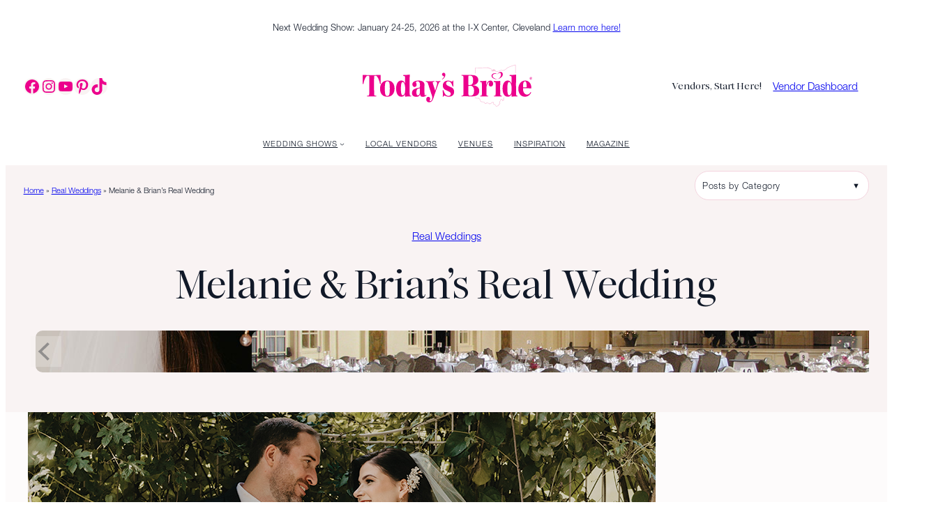

--- FILE ---
content_type: text/html; charset=UTF-8
request_url: https://todaysbride.com/real-weddings/2023/08/15/melanie-brians-real-wedding/
body_size: 48748
content:
<!DOCTYPE html>
<html lang="en-US" prefix="og: https://ogp.me/ns#">
<head>
	<meta charset="UTF-8" />
<script>
var gform;gform||(document.addEventListener("gform_main_scripts_loaded",function(){gform.scriptsLoaded=!0}),document.addEventListener("gform/theme/scripts_loaded",function(){gform.themeScriptsLoaded=!0}),window.addEventListener("DOMContentLoaded",function(){gform.domLoaded=!0}),gform={domLoaded:!1,scriptsLoaded:!1,themeScriptsLoaded:!1,isFormEditor:()=>"function"==typeof InitializeEditor,callIfLoaded:function(o){return!(!gform.domLoaded||!gform.scriptsLoaded||!gform.themeScriptsLoaded&&!gform.isFormEditor()||(gform.isFormEditor()&&console.warn("The use of gform.initializeOnLoaded() is deprecated in the form editor context and will be removed in Gravity Forms 3.1."),o(),0))},initializeOnLoaded:function(o){gform.callIfLoaded(o)||(document.addEventListener("gform_main_scripts_loaded",()=>{gform.scriptsLoaded=!0,gform.callIfLoaded(o)}),document.addEventListener("gform/theme/scripts_loaded",()=>{gform.themeScriptsLoaded=!0,gform.callIfLoaded(o)}),window.addEventListener("DOMContentLoaded",()=>{gform.domLoaded=!0,gform.callIfLoaded(o)}))},hooks:{action:{},filter:{}},addAction:function(o,r,e,t){gform.addHook("action",o,r,e,t)},addFilter:function(o,r,e,t){gform.addHook("filter",o,r,e,t)},doAction:function(o){gform.doHook("action",o,arguments)},applyFilters:function(o){return gform.doHook("filter",o,arguments)},removeAction:function(o,r){gform.removeHook("action",o,r)},removeFilter:function(o,r,e){gform.removeHook("filter",o,r,e)},addHook:function(o,r,e,t,n){null==gform.hooks[o][r]&&(gform.hooks[o][r]=[]);var d=gform.hooks[o][r];null==n&&(n=r+"_"+d.length),gform.hooks[o][r].push({tag:n,callable:e,priority:t=null==t?10:t})},doHook:function(r,o,e){var t;if(e=Array.prototype.slice.call(e,1),null!=gform.hooks[r][o]&&((o=gform.hooks[r][o]).sort(function(o,r){return o.priority-r.priority}),o.forEach(function(o){"function"!=typeof(t=o.callable)&&(t=window[t]),"action"==r?t.apply(null,e):e[0]=t.apply(null,e)})),"filter"==r)return e[0]},removeHook:function(o,r,t,n){var e;null!=gform.hooks[o][r]&&(e=(e=gform.hooks[o][r]).filter(function(o,r,e){return!!(null!=n&&n!=o.tag||null!=t&&t!=o.priority)}),gform.hooks[o][r]=e)}});
</script>

	<meta name="viewport" content="width=device-width, initial-scale=1" />
	<style>img:is([sizes="auto" i], [sizes^="auto," i]) { contain-intrinsic-size: 3000px 1500px }</style>
	
<!-- Search Engine Optimization by Rank Math PRO - https://rankmath.com/ -->
<meta name="description" content="Melanie and Brian&#039;s wedding at St. Joseph&#039;s Church was a celebration of timeless elegance. The beautiful church provides a sacred setting for their special"/>
<meta name="robots" content="follow, index, max-snippet:-1, max-video-preview:-1, max-image-preview:large"/>
<link rel="canonical" href="https://todaysbride.com/real-weddings/2023/08/15/melanie-brians-real-wedding/" />
<meta property="og:locale" content="en_US" />
<meta property="og:type" content="article" />
<meta property="og:title" content="Melanie &amp; Brian&#039;s Real Wedding &ndash; Today&#039;s Bride" />
<meta property="og:description" content="Melanie and Brian&#039;s wedding at St. Joseph&#039;s Church was a celebration of timeless elegance. The beautiful church provides a sacred setting for their special" />
<meta property="og:url" content="https://todaysbride.com/real-weddings/2023/08/15/melanie-brians-real-wedding/" />
<meta property="og:site_name" content="Today&#039;s Bride" />
<meta property="article:publisher" content="https://www.facebook.com/TodaysBride" />
<meta property="article:section" content="Real Weddings" />
<meta property="og:updated_time" content="2025-12-27T10:55:59-05:00" />
<meta property="og:image" content="https://todaysbride.com/wp-content/uploads/2023/08/DSC_0892-1.jpg" />
<meta property="og:image:secure_url" content="https://todaysbride.com/wp-content/uploads/2023/08/DSC_0892-1.jpg" />
<meta property="og:image:width" content="900" />
<meta property="og:image:height" content="700" />
<meta property="og:image:alt" content="Melanie &#038; Brian&#8217;s Real Wedding" />
<meta property="og:image:type" content="image/jpeg" />
<meta property="article:published_time" content="2023-08-15T00:00:19-04:00" />
<meta property="article:modified_time" content="2025-12-27T10:55:59-05:00" />
<meta name="twitter:card" content="summary_large_image" />
<meta name="twitter:title" content="Melanie &amp; Brian&#039;s Real Wedding &ndash; Today&#039;s Bride" />
<meta name="twitter:description" content="Melanie and Brian&#039;s wedding at St. Joseph&#039;s Church was a celebration of timeless elegance. The beautiful church provides a sacred setting for their special" />
<meta name="twitter:site" content="@TodaysBride" />
<meta name="twitter:creator" content="@TodaysBride" />
<meta name="twitter:image" content="https://todaysbride.com/wp-content/uploads/2023/08/DSC_0892-1.jpg" />
<meta name="twitter:label1" content="Written by" />
<meta name="twitter:data1" content="Today&#039;s Bride" />
<meta name="twitter:label2" content="Time to read" />
<meta name="twitter:data2" content="Less than a minute" />
<script type="application/ld+json" class="rank-math-schema-pro">{"@context":"https://schema.org","@graph":[{"@type":"Place","@id":"https://todaysbride.com/#place","address":{"@type":"PostalAddress","streetAddress":"3550 Ridgewood Rd","postalCode":"44333","addressLocality":"Fairlawn","addressRegion":"OH","addressCountry":"US"}},{"@type":["ProfessionalService","Organization"],"@id":"https://todaysbride.com/#organization","name":"Today's Bride","url":"https://todaysbride.com","sameAs":["https://www.facebook.com/TodaysBride","https://twitter.com/TodaysBride","https://www.instagram.com/todaysbride/","https://www.pinterest.com/todaysbride/","https://www.youtube.com/user/TodaysBride"],"email":"info@todaysbride.com","address":{"@type":"PostalAddress","streetAddress":"3550 Ridgewood Rd","postalCode":"44333","addressLocality":"Fairlawn","addressRegion":"OH","addressCountry":"US"},"logo":{"@type":"ImageObject","@id":"https://todaysbride.com/#logo","url":"https://todaysbride.com/wp-content/uploads/2017/12/TodaysBride2016-PINK.png","contentUrl":"https://todaysbride.com/wp-content/uploads/2017/12/TodaysBride2016-PINK.png","caption":"Today's Bride","inLanguage":"en-US","width":"700","height":"140"},"openingHours":["Monday,Tuesday,Wednesday,Thursday,Friday 09:00-17:00"],"location":{"@id":"https://todaysbride.com/#place"},"image":{"@id":"https://todaysbride.com/#logo"},"telephone":"330-670-9545"},{"@type":"WebSite","@id":"https://todaysbride.com/#website","url":"https://todaysbride.com","name":"Today's Bride","publisher":{"@id":"https://todaysbride.com/#organization"},"inLanguage":"en-US"},{"@type":"ImageObject","@id":"https://todaysbride.com/wp-content/uploads/2023/08/DSC_0892-1.jpg","url":"https://todaysbride.com/wp-content/uploads/2023/08/DSC_0892-1.jpg","width":"900","height":"700","inLanguage":"en-US"},{"@type":"BreadcrumbList","@id":"https://todaysbride.com/real-weddings/2023/08/15/melanie-brians-real-wedding/#breadcrumb","itemListElement":[{"@type":"ListItem","position":"1","item":{"@id":"https://todaysbride.com","name":"Home"}},{"@type":"ListItem","position":"2","item":{"@id":"https://todaysbride.com/category/real-weddings/","name":"Real Weddings"}},{"@type":"ListItem","position":"3","item":{"@id":"https://todaysbride.com/real-weddings/2023/08/15/melanie-brians-real-wedding/","name":"Melanie &#038; Brian&#8217;s Real Wedding"}}]},{"@type":"WebPage","@id":"https://todaysbride.com/real-weddings/2023/08/15/melanie-brians-real-wedding/#webpage","url":"https://todaysbride.com/real-weddings/2023/08/15/melanie-brians-real-wedding/","name":"Melanie &amp; Brian&#039;s Real Wedding &ndash; Today&#039;s Bride","datePublished":"2023-08-15T00:00:19-04:00","dateModified":"2025-12-27T10:55:59-05:00","isPartOf":{"@id":"https://todaysbride.com/#website"},"primaryImageOfPage":{"@id":"https://todaysbride.com/wp-content/uploads/2023/08/DSC_0892-1.jpg"},"inLanguage":"en-US","breadcrumb":{"@id":"https://todaysbride.com/real-weddings/2023/08/15/melanie-brians-real-wedding/#breadcrumb"}},{"@type":"Person","@id":"https://todaysbride.com/real-weddings/2023/08/15/melanie-brians-real-wedding/#author","name":"Today's Bride","image":{"@type":"ImageObject","@id":"https://secure.gravatar.com/avatar/c90c8d24a9c22e3307c08a388cb05ac4444727a5cc314d97a0b8eacdb816ad91?s=96&amp;d=mm&amp;r=g","url":"https://secure.gravatar.com/avatar/c90c8d24a9c22e3307c08a388cb05ac4444727a5cc314d97a0b8eacdb816ad91?s=96&amp;d=mm&amp;r=g","caption":"Today's Bride","inLanguage":"en-US"},"worksFor":{"@id":"https://todaysbride.com/#organization"}},{"@type":"BlogPosting","headline":"Melanie &amp; Brian&#039;s Real Wedding &ndash; Today&#039;s Bride","datePublished":"2023-08-15T00:00:19-04:00","dateModified":"2025-12-27T10:55:59-05:00","articleSection":"Real Weddings","author":{"@id":"https://todaysbride.com/real-weddings/2023/08/15/melanie-brians-real-wedding/#author","name":"Today's Bride"},"publisher":{"@id":"https://todaysbride.com/#organization"},"description":"Melanie and Brian&#039;s wedding at St. Joseph&#039;s Church was a celebration of timeless elegance. The beautiful church provides a sacred setting for their special","name":"Melanie &amp; Brian&#039;s Real Wedding &ndash; Today&#039;s Bride","@id":"https://todaysbride.com/real-weddings/2023/08/15/melanie-brians-real-wedding/#richSnippet","isPartOf":{"@id":"https://todaysbride.com/real-weddings/2023/08/15/melanie-brians-real-wedding/#webpage"},"image":{"@id":"https://todaysbride.com/wp-content/uploads/2023/08/DSC_0892-1.jpg"},"inLanguage":"en-US","mainEntityOfPage":{"@id":"https://todaysbride.com/real-weddings/2023/08/15/melanie-brians-real-wedding/#webpage"}}]}</script>
<!-- /Rank Math WordPress SEO plugin -->

<title>Melanie &amp; Brian&#039;s Real Wedding &ndash; Today&#039;s Bride</title>
<link rel='dns-prefetch' href='//www.google.com' />
<link rel='dns-prefetch' href='//www.googletagmanager.com' />
<link rel="alternate" type="application/rss+xml" title="Today&#039;s Bride &raquo; Feed" href="https://todaysbride.com/feed/" />
<link rel="alternate" type="application/rss+xml" title="Today&#039;s Bride &raquo; Comments Feed" href="https://todaysbride.com/comments/feed/" />
<script>
window._wpemojiSettings = {"baseUrl":"https:\/\/s.w.org\/images\/core\/emoji\/16.0.1\/72x72\/","ext":".png","svgUrl":"https:\/\/s.w.org\/images\/core\/emoji\/16.0.1\/svg\/","svgExt":".svg","source":{"concatemoji":"https:\/\/todaysbride.com\/wp-includes\/js\/wp-emoji-release.min.js?ver=6.8.3"}};
/*! This file is auto-generated */
!function(s,n){var o,i,e;function c(e){try{var t={supportTests:e,timestamp:(new Date).valueOf()};sessionStorage.setItem(o,JSON.stringify(t))}catch(e){}}function p(e,t,n){e.clearRect(0,0,e.canvas.width,e.canvas.height),e.fillText(t,0,0);var t=new Uint32Array(e.getImageData(0,0,e.canvas.width,e.canvas.height).data),a=(e.clearRect(0,0,e.canvas.width,e.canvas.height),e.fillText(n,0,0),new Uint32Array(e.getImageData(0,0,e.canvas.width,e.canvas.height).data));return t.every(function(e,t){return e===a[t]})}function u(e,t){e.clearRect(0,0,e.canvas.width,e.canvas.height),e.fillText(t,0,0);for(var n=e.getImageData(16,16,1,1),a=0;a<n.data.length;a++)if(0!==n.data[a])return!1;return!0}function f(e,t,n,a){switch(t){case"flag":return n(e,"\ud83c\udff3\ufe0f\u200d\u26a7\ufe0f","\ud83c\udff3\ufe0f\u200b\u26a7\ufe0f")?!1:!n(e,"\ud83c\udde8\ud83c\uddf6","\ud83c\udde8\u200b\ud83c\uddf6")&&!n(e,"\ud83c\udff4\udb40\udc67\udb40\udc62\udb40\udc65\udb40\udc6e\udb40\udc67\udb40\udc7f","\ud83c\udff4\u200b\udb40\udc67\u200b\udb40\udc62\u200b\udb40\udc65\u200b\udb40\udc6e\u200b\udb40\udc67\u200b\udb40\udc7f");case"emoji":return!a(e,"\ud83e\udedf")}return!1}function g(e,t,n,a){var r="undefined"!=typeof WorkerGlobalScope&&self instanceof WorkerGlobalScope?new OffscreenCanvas(300,150):s.createElement("canvas"),o=r.getContext("2d",{willReadFrequently:!0}),i=(o.textBaseline="top",o.font="600 32px Arial",{});return e.forEach(function(e){i[e]=t(o,e,n,a)}),i}function t(e){var t=s.createElement("script");t.src=e,t.defer=!0,s.head.appendChild(t)}"undefined"!=typeof Promise&&(o="wpEmojiSettingsSupports",i=["flag","emoji"],n.supports={everything:!0,everythingExceptFlag:!0},e=new Promise(function(e){s.addEventListener("DOMContentLoaded",e,{once:!0})}),new Promise(function(t){var n=function(){try{var e=JSON.parse(sessionStorage.getItem(o));if("object"==typeof e&&"number"==typeof e.timestamp&&(new Date).valueOf()<e.timestamp+604800&&"object"==typeof e.supportTests)return e.supportTests}catch(e){}return null}();if(!n){if("undefined"!=typeof Worker&&"undefined"!=typeof OffscreenCanvas&&"undefined"!=typeof URL&&URL.createObjectURL&&"undefined"!=typeof Blob)try{var e="postMessage("+g.toString()+"("+[JSON.stringify(i),f.toString(),p.toString(),u.toString()].join(",")+"));",a=new Blob([e],{type:"text/javascript"}),r=new Worker(URL.createObjectURL(a),{name:"wpTestEmojiSupports"});return void(r.onmessage=function(e){c(n=e.data),r.terminate(),t(n)})}catch(e){}c(n=g(i,f,p,u))}t(n)}).then(function(e){for(var t in e)n.supports[t]=e[t],n.supports.everything=n.supports.everything&&n.supports[t],"flag"!==t&&(n.supports.everythingExceptFlag=n.supports.everythingExceptFlag&&n.supports[t]);n.supports.everythingExceptFlag=n.supports.everythingExceptFlag&&!n.supports.flag,n.DOMReady=!1,n.readyCallback=function(){n.DOMReady=!0}}).then(function(){return e}).then(function(){var e;n.supports.everything||(n.readyCallback(),(e=n.source||{}).concatemoji?t(e.concatemoji):e.wpemoji&&e.twemoji&&(t(e.twemoji),t(e.wpemoji)))}))}((window,document),window._wpemojiSettings);
</script>
<style id='wp-block-paragraph-inline-css'>
.is-small-text{font-size:.875em}.is-regular-text{font-size:1em}.is-large-text{font-size:2.25em}.is-larger-text{font-size:3em}.has-drop-cap:not(:focus):first-letter{float:left;font-size:8.4em;font-style:normal;font-weight:100;line-height:.68;margin:.05em .1em 0 0;text-transform:uppercase}body.rtl .has-drop-cap:not(:focus):first-letter{float:none;margin-left:.1em}p.has-drop-cap.has-background{overflow:hidden}:root :where(p.has-background){padding:1.25em 2.375em}:where(p.has-text-color:not(.has-link-color)) a{color:inherit}p.has-text-align-left[style*="writing-mode:vertical-lr"],p.has-text-align-right[style*="writing-mode:vertical-rl"]{rotate:180deg}

			.is-style-celebrate-paragraph-small,
			body .is-layout-constrained>.is-style-celebrate-paragraph-small:where(:not(.alignleft):not(.alignright):not(.alignfull)) { 
				width: 33%;
				max-width: 33%;
		}
		@media (max-width: 767px) {
			.is-style-celebrate-paragraph-small,
			body .is-layout-constrained>.is-style-celebrate-paragraph-small:where(:not(.alignleft):not(.alignright):not(.alignfull)) {
				width: 100%;
				max-width: 100%;
			}
		}

			.is-style-celebrate-paragraph-medium,
			body .is-layout-constrained>.is-style-celebrate-paragraph-medium:where(:not(.alignleft):not(.alignright):not(.alignfull)) {
				width: 50%;
				max-width: 50%;
			}
		@media (max-width: 767px) {

			.is-style-celebrate-paragraph-medium,
			body .is-layout-constrained>.is-style-celebrate-paragraph-medium:where(:not(.alignleft):not(.alignright):not(.alignfull))
			 {
				width: 100%;
				max-width: 100%;
			}
		}

		.is-style-celebrate-paragraph-large,
			body .is-layout-constrained>.is-style-celebrate-paragraph-large:where(:not(.alignleft):not(.alignright):not(.alignfull)) {
				width: 75%;
				max-width: 75%;
			}
		@media (max-width: 767px) {

			.is-style-celebrate-paragraph-large,
			body .is-layout-constrained>.is-style-celebrate-paragraph-large:where(:not(.alignleft):not(.alignright):not(.alignfull)) {
				width: 100%;
				max-width: 100%;
			}
		}

		.wp-block-paragraph:has(p.is-style-celebrate-paragraph-rotate) {
			display: flex;
		}
		.is-style-celebrate-paragraph-rotate {
			transform: scale(1, 1) translate(0px, 0px) rotate(-4deg);
			margin: 0;
			padding: 0;
			line-height: 1;
		}

		.wp-block-paragraph:has(p.is-style-celebrate-paragraph-rotate-right) {
			display: flex;
		}
		.is-style-celebrate-paragraph-rotate-right {
			transform: scale(1, 1) translate(0px, 0px) rotate(4deg);
			margin: 0;
			padding: 0;
			line-height: 1;
		}

			@media (max-width: 767px) {
				.is-style-center-p-on-mobile {
					text-align: center;
					justify-content: center;
				}
			}

			.is-style-do-not-decorate-links a { 
				text-decoration: none; 
				font-weight: 400 !important;
				color: currentColor !important;
			}

			@media (min-width: 767px) {
				.is-style-two-column-paragraph {
					columns: 2;
					gap: 40px;
				}
			}

			.is-style-pink-on-hover-links a { 
				text-decoration: none; 
				font-weight: 400 !important;
				color: currentColor !important;
			}
			.is-style-pink-on-hover-links a:hover { 
				text-decoration: none; 
				font-weight: 400 !important;
				color: var(--wp--preset--color--primary) !important;
			}
</style>
<style id='wp-block-group-inline-css'>
.wp-block-group{box-sizing:border-box}:where(.wp-block-group.wp-block-group-is-layout-constrained){position:relative}

			@media (max-width: 767px) {
				.is-style-stack-on-mobile {
					flex-wrap: wrap !important;
				}
			}

			@media (max-width: 767px) {
				.is-style-justify-center-on-mobile {
					align-items: center !important;
					justify-content: center !important;
				},
				.is-style-justify-center-on-mobile > .wp-block-paragraph > *,
				.is-style-justify-center-on-mobile > .wp-block-heading > * {
					text-align: center;
				}
			}

			@media (max-width: 767px) {
				.is-style-flex-center-top-on-mobile {
					gap: 20px !important;
				}
				.is-style-flex-center-top-on-mobile ul {
					gap: 10px !important;
				}
				.is-style-flex-center-top-on-mobile > *:nth-child(2) {
					order: 1;
				}
				.is-style-flex-center-top-on-mobile > *:nth-child(1) {
					order: 2;
					flex-basis: 46% !important;
				}
				.is-style-flex-center-top-on-mobile > *:nth-child(3) {
					order: 3;
					flex-basis: 46% !important;
				}
			}

			@media (max-width: 768px) {
				.is-style-two-column-grid-on-mobile {
					display: grid !important;
					grid-template-columns: 1fr 1fr !important;
				}
			}

            .wp-block-group.is-style-nested-row-full-width {
                width: 100%;
                flex: 1 1 auto;
                max-width: none;
            }
            .wp-block-group.is-style-nested-row-full-width.is-layout-flex {
                flex-wrap: nowrap;
            }
</style>
<link rel='stylesheet' id='wp-block-social-links-css' href='https://todaysbride.com/wp-includes/blocks/social-links/style.min.css?ver=6.8.3' media='all' />
<style id='tb-search-block-style-inline-css'>
.wp-block-tb-search-block {
    display: flex;
    align-items: center;
    justify-content: flex-end;
}

.tb-search-container {
    display: flex;
    align-items: center;
    background: var(--wp--preset--color--quaternary);
    border-radius: 18px;
    height: 36px;
    transition: transform 0.1s ease 0.15s;
}

.tb-search-container:hover {
    transform: scale(1.1);
    transition-delay: 0s;
}

.wp-block-tb-search-block.open .tb-search-container,
.wp-block-tb-search-block.open .tb-search-container:hover {
    transform: none;
    transition-delay: 0s;
    flex-direction: row-reverse;
}

.tb-search-toggle {
    width: 36px;
    height: 36px;
    min-width: 36px;
    border-radius: 50%;
    background: transparent;
    color: var(--wp--preset--color--primary);
    border: none;
    cursor: pointer;
    display: flex;
    align-items: center;
    justify-content: center;
}

.tb-search-toggle svg {
    display: block;
}

.tb-search-form-wrapper {
    overflow: hidden;
    width: 0;
    opacity: 0;
    transition: width 0.2s ease, opacity 0.2s ease, padding 0.2s ease;
    padding-right: 0;
}

.wp-block-tb-search-block.open .tb-search-form-wrapper {
    width: 250px;
    opacity: 1;
    padding-right: 12px;
}

.tb-search-form-wrapper .search-form {
    display: flex;
    align-items: center;
}

.tb-search-form-wrapper input[type="search"] {
    width: 100%;
    padding: 6px 0;
    border: none;
    background: transparent;
    font-size: var(--wp--preset--font-size--small);
    outline: none;
}

.tb-search-form-wrapper input[type="search"]::placeholder {
    color: var(--wp--preset--color--primary);
    opacity: 0.7;
}

.tb-search-form-wrapper .search-submit {
    display: none;
}

@media (max-width: 1279px) {
    .wp-block-tb-search-block {
        position: relative;
    }

    .tb-search-form-wrapper {
        position: absolute;
        top: 100%;
        left: 0;
        width: 0;
        padding-left: 0;
        margin-top: 8px;
        background: var(--wp--preset--color--quaternary);
        border-radius: 18px;
        height: 36px;
    }

    .wp-block-tb-search-block.open .tb-search-form-wrapper {
        width: 250px;
        padding-left: 12px;
        padding-right: 12px;
    }
}

</style>
<style id='wp-block-column-inline-css'>
.is-style-locked, .block-editor-block-list__layout .block-editor-block-list__block.is-style-locked { 
				height: 90vh;
    			position: sticky;
				top: 5vh;
            }
			.is-style-locked figure img { 
				width: 100%;
    			object-fit: cover;
    			height: 90vh;
            }
			@media (max-width: 767px) {
			.is-style-locked {
					position: static;
					height: unset !important;
					top: auto;
					width: 100%;
					padding: 0px;
					min-height: unset !important;
				}
				.is-style-locked figure img {
					height: unset;
				}
			}

            .wp-block-column.is-style-stretch-column {
                align-self: stretch;
                display: flex;
                flex-direction: column;
                justify-content: space-between;
            }
</style>
<link rel='stylesheet' id='wp-block-image-css' href='https://todaysbride.com/wp-includes/blocks/image/style.min.css?ver=6.8.3' media='all' />
<style id='wp-block-image-inline-css'>

			.is-style-celebrate-object-fit img {
				object-fit: cover;
				max-width: 100%;
				width: 100%;
			}

			.is-style-grayscale img {
				filter: grayscale(1);
			}

			.is-style-round-img img {
				border-radius: 50%;
			}
</style>
<style id='celebrate-suite-celebrate-modal-window-close-style-inline-css'>
.wp-block-celebrate-suite-celebrate-modal-window-close{color:var(--wp--preset--color--contrast);width:fit-content}.wp-block-celebrate-suite-celebrate-modal-window-close:hover{cursor:pointer}.wp-block-celebrate-suite-celebrate-modal-window-close .celebrate-modal-window-close:has(span){align-items:center;display:flex;gap:10px}.wp-block-celebrate-suite-celebrate-modal-window-close .icon-close{cursor:pointer;height:40px;position:relative;width:40px}.wp-block-celebrate-suite-celebrate-modal-window-close .icon-close:after,.wp-block-celebrate-suite-celebrate-modal-window-close .icon-close:before{background-color:currentColor;content:"";height:1px;left:0;position:absolute;top:50%;width:100%}.wp-block-celebrate-suite-celebrate-modal-window-close .icon-close:before{transform:rotate(45deg)}.wp-block-celebrate-suite-celebrate-modal-window-close .icon-close:after{transform:rotate(-45deg)}

</style>
<style id='wp-block-navigation-link-inline-css'>
.wp-block-navigation .wp-block-navigation-item__label{overflow-wrap:break-word}.wp-block-navigation .wp-block-navigation-item__description{display:none}.link-ui-tools{border-top:1px solid #f0f0f0;padding:8px}.link-ui-block-inserter{padding-top:8px}.link-ui-block-inserter__back{margin-left:8px;text-transform:uppercase}

			.is-style-arrow-link .wp-block-navigation-item__label:after {
				content: "\2192";
				padding-inline-start: 0.25rem;
				vertical-align: middle;
				text-decoration: none;
				display: inline-block;
			}
</style>
<link rel='stylesheet' id='wp-block-navigation-css' href='https://todaysbride.com/wp-includes/blocks/navigation/style.min.css?ver=6.8.3' media='all' />
<style id='wp-block-navigation-inline-css'>

			@media (min-width: 769px) {
                .is-style-two-column-navigation { 
                    display: grid;
					grid-template-columns: repeat(2, 1fr);
					column-gap: var(--wp--preset--spacing--80);
				}
				}
				@media (max-width: 768px) {
					.is-style-two-column-navigation {
						margin-left: auto;
						margin-right: auto;
						align-items: center !important;
						justify-content: center !important;
						flex-direction: row !important;
					}
					.is-style-two-column-navigation .wp-block-navigation-item {
						justify-content: center;
					}
				}
</style>
<style id='wp-block-button-inline-css'>
.wp-block-button__link{align-content:center;box-sizing:border-box;cursor:pointer;display:inline-block;height:100%;text-align:center;word-break:break-word}.wp-block-button__link.aligncenter{text-align:center}.wp-block-button__link.alignright{text-align:right}:where(.wp-block-button__link){border-radius:9999px;box-shadow:none;padding:calc(.667em + 2px) calc(1.333em + 2px);text-decoration:none}.wp-block-button[style*=text-decoration] .wp-block-button__link{text-decoration:inherit}.wp-block-buttons>.wp-block-button.has-custom-width{max-width:none}.wp-block-buttons>.wp-block-button.has-custom-width .wp-block-button__link{width:100%}.wp-block-buttons>.wp-block-button.has-custom-font-size .wp-block-button__link{font-size:inherit}.wp-block-buttons>.wp-block-button.wp-block-button__width-25{width:calc(25% - var(--wp--style--block-gap, .5em)*.75)}.wp-block-buttons>.wp-block-button.wp-block-button__width-50{width:calc(50% - var(--wp--style--block-gap, .5em)*.5)}.wp-block-buttons>.wp-block-button.wp-block-button__width-75{width:calc(75% - var(--wp--style--block-gap, .5em)*.25)}.wp-block-buttons>.wp-block-button.wp-block-button__width-100{flex-basis:100%;width:100%}.wp-block-buttons.is-vertical>.wp-block-button.wp-block-button__width-25{width:25%}.wp-block-buttons.is-vertical>.wp-block-button.wp-block-button__width-50{width:50%}.wp-block-buttons.is-vertical>.wp-block-button.wp-block-button__width-75{width:75%}.wp-block-button.is-style-squared,.wp-block-button__link.wp-block-button.is-style-squared{border-radius:0}.wp-block-button.no-border-radius,.wp-block-button__link.no-border-radius{border-radius:0!important}:root :where(.wp-block-button .wp-block-button__link.is-style-outline),:root :where(.wp-block-button.is-style-outline>.wp-block-button__link){border:2px solid;padding:.667em 1.333em}:root :where(.wp-block-button .wp-block-button__link.is-style-outline:not(.has-text-color)),:root :where(.wp-block-button.is-style-outline>.wp-block-button__link:not(.has-text-color)){color:currentColor}:root :where(.wp-block-button .wp-block-button__link.is-style-outline:not(.has-background)),:root :where(.wp-block-button.is-style-outline>.wp-block-button__link:not(.has-background)){background-color:initial;background-image:none}
</style>
<style id='wp-block-buttons-inline-css'>
.wp-block-buttons{box-sizing:border-box}.wp-block-buttons.is-vertical{flex-direction:column}.wp-block-buttons.is-vertical>.wp-block-button:last-child{margin-bottom:0}.wp-block-buttons>.wp-block-button{display:inline-block;margin:0}.wp-block-buttons.is-content-justification-left{justify-content:flex-start}.wp-block-buttons.is-content-justification-left.is-vertical{align-items:flex-start}.wp-block-buttons.is-content-justification-center{justify-content:center}.wp-block-buttons.is-content-justification-center.is-vertical{align-items:center}.wp-block-buttons.is-content-justification-right{justify-content:flex-end}.wp-block-buttons.is-content-justification-right.is-vertical{align-items:flex-end}.wp-block-buttons.is-content-justification-space-between{justify-content:space-between}.wp-block-buttons.aligncenter{text-align:center}.wp-block-buttons:not(.is-content-justification-space-between,.is-content-justification-right,.is-content-justification-left,.is-content-justification-center) .wp-block-button.aligncenter{margin-left:auto;margin-right:auto;width:100%}.wp-block-buttons[style*=text-decoration] .wp-block-button,.wp-block-buttons[style*=text-decoration] .wp-block-button__link{text-decoration:inherit}.wp-block-buttons.has-custom-font-size .wp-block-button__link{font-size:inherit}.wp-block-buttons .wp-block-button__link{width:100%}.wp-block-button.aligncenter{text-align:center}
</style>
<link rel='stylesheet' id='wp-block-search-css' href='https://todaysbride.com/wp-includes/blocks/search/style.min.css?ver=6.8.3' media='all' />
<style id='wp-block-spacer-inline-css'>
.wp-block-spacer{clear:both}
</style>
<style id='celebrate-suite-celebrate-modal-window-style-inline-css'>


</style>
<link rel='stylesheet' id='celebrate-suite-celebrate-modal-wrapper-style-css' href='https://todaysbride.com/wp-content/plugins/celebrate-core-features/build/celebrate-modal-wrapper/style-index.css?ver=0.1.0' media='all' />
<style id='wp-block-columns-inline-css'>
.wp-block-columns{align-items:normal!important;box-sizing:border-box;display:flex;flex-wrap:wrap!important}@media (min-width:782px){.wp-block-columns{flex-wrap:nowrap!important}}.wp-block-columns.are-vertically-aligned-top{align-items:flex-start}.wp-block-columns.are-vertically-aligned-center{align-items:center}.wp-block-columns.are-vertically-aligned-bottom{align-items:flex-end}@media (max-width:781px){.wp-block-columns:not(.is-not-stacked-on-mobile)>.wp-block-column{flex-basis:100%!important}}@media (min-width:782px){.wp-block-columns:not(.is-not-stacked-on-mobile)>.wp-block-column{flex-basis:0;flex-grow:1}.wp-block-columns:not(.is-not-stacked-on-mobile)>.wp-block-column[style*=flex-basis]{flex-grow:0}}.wp-block-columns.is-not-stacked-on-mobile{flex-wrap:nowrap!important}.wp-block-columns.is-not-stacked-on-mobile>.wp-block-column{flex-basis:0;flex-grow:1}.wp-block-columns.is-not-stacked-on-mobile>.wp-block-column[style*=flex-basis]{flex-grow:0}:where(.wp-block-columns){margin-bottom:1.75em}:where(.wp-block-columns.has-background){padding:1.25em 2.375em}.wp-block-column{flex-grow:1;min-width:0;overflow-wrap:break-word;word-break:break-word}.wp-block-column.is-vertically-aligned-top{align-self:flex-start}.wp-block-column.is-vertically-aligned-center{align-self:center}.wp-block-column.is-vertically-aligned-bottom{align-self:flex-end}.wp-block-column.is-vertically-aligned-stretch{align-self:stretch}.wp-block-column.is-vertically-aligned-bottom,.wp-block-column.is-vertically-aligned-center,.wp-block-column.is-vertically-aligned-top{width:100%}

			.is-style-lockup, 
			body .is-layout-constrained > .entry-content.alignfull .is-style-lockup,
			.editor-styles-wrapper .is-layout-flex.is-style-lockup { 
                gap: var(--wp--custom--flex-gap--columns);
				margin-left: auto;
				margin-right: auto;
				position: relative;
            }
			.is-style-scroll > .wp-block-paragraph+.wp-block-image {
				margin-top: 1em;
			}

			@media(max-width:767px) {
				.is-style-celebrate-reverse-mobile {
					flex-direction: column-reverse;		
				}
				.column-reverse {
					display: flex;
					flex-direction: column-reverse;
				}
			}

			.is-style-bordered-columns {
				gap: 0px !important;
			}
			.is-style-bordered-columns .wp-block-column { 
				padding: var(--wp--preset--spacing--60);
			}
			.is-style-bordered-columns .wp-block-column:not(:first-of-type):not(:last-of-type) {
				border-left: 1px solid var(--wp--preset--color--secondary);
				border-right: 1px solid var(--wp--preset--color--secondary);
			}
			@media (max-width: 768px) {
				.is-style-bordered-columns .wp-block-column:not(:first-of-type):not(:last-of-type) {
					border-left: none;
					border-right: none;
					border-top: 1px solid var(--wp--preset--color--secondary);
					border-bottom: 1px solid var(--wp--preset--color--secondary);
				}
			}

            .wp-block-columns.is-style-stretch-columns {
                display: flex;
                align-items: stretch;
            }
</style>
<style id='wp-block-post-terms-inline-css'>
.wp-block-post-terms{box-sizing:border-box}.wp-block-post-terms .wp-block-post-terms__separator{white-space:pre-wrap}
</style>
<style id='wp-block-post-title-inline-css'>
.wp-block-post-title{box-sizing:border-box;word-break:break-word}.wp-block-post-title :where(a){display:inline-block;font-family:inherit;font-size:inherit;font-style:inherit;font-weight:inherit;letter-spacing:inherit;line-height:inherit;text-decoration:inherit}
</style>
<style id='wp-block-heading-inline-css'>
h1.has-background,h2.has-background,h3.has-background,h4.has-background,h5.has-background,h6.has-background{padding:1.25em 2.375em}h1.has-text-align-left[style*=writing-mode]:where([style*=vertical-lr]),h1.has-text-align-right[style*=writing-mode]:where([style*=vertical-rl]),h2.has-text-align-left[style*=writing-mode]:where([style*=vertical-lr]),h2.has-text-align-right[style*=writing-mode]:where([style*=vertical-rl]),h3.has-text-align-left[style*=writing-mode]:where([style*=vertical-lr]),h3.has-text-align-right[style*=writing-mode]:where([style*=vertical-rl]),h4.has-text-align-left[style*=writing-mode]:where([style*=vertical-lr]),h4.has-text-align-right[style*=writing-mode]:where([style*=vertical-rl]),h5.has-text-align-left[style*=writing-mode]:where([style*=vertical-lr]),h5.has-text-align-right[style*=writing-mode]:where([style*=vertical-rl]),h6.has-text-align-left[style*=writing-mode]:where([style*=vertical-lr]),h6.has-text-align-right[style*=writing-mode]:where([style*=vertical-rl]){rotate:180deg}

				.is-style-celebrate-heading-small,
				body .is-layout-constrained>.is-style-celebrate-heading-small:where(:not(.alignleft):not(.alignright):not(.alignfull)) { 
					width: 33%;
					max-width: 33%;
					margin-left: 0 !important;
			}
			@media (max-width: 767px) {
				.is-style-celebrate-heading-small,
				body .is-layout-constrained>.is-style-celebrate-heading-small:where(:not(.alignleft):not(.alignright):not(.alignfull)) {
					width: 100%;
					max-width: 100%;
				}
			}

			.is-style-celebrate-heading-medium,
				body .is-layout-constrained>.is-style-celebrate-heading-medium:where(:not(.alignleft):not(.alignright):not(.alignfull)) {
					width: 50%;
					max-width: 50%;
					margin-left: 0 !important;
				}
			@media (max-width: 767px) {

				.is-style-celebrate-heading-medium,
				body .is-layout-constrained>.is-style-celebrate-heading-medium:where(:not(.alignleft):not(.alignright):not(.alignfull)) {
					width: 100%;
					max-width: 100%;
				}
			}

			.is-style-celebrate-heading-large,
				body .is-layout-constrained>.is-style-celebrate-heading-large:where(:not(.alignleft):not(.alignright):not(.alignfull)) {
					width: 75%;
					max-width: 75%;
					margin-left: 0 !important;
				}
			@media (max-width: 767px) {

				.is-style-celebrate-heading-large,
				body .is-layout-constrained>.is-style-celebrate-heading-large:where(:not(.alignleft):not(.alignright):not(.alignfull)) {
					width: 100%;
					max-width: 100%;
				}
			}

			@media (max-width: 767px) {
				.wp-block-heading:has(.is-style-center-h-on-mobile) {
					margin-left: auto;
					margin-right: auto;
				}
				.is-style-center-h-on-mobile {
					text-align: center !important;
					justify-content: center;
				}
			}
</style>
<style id='wp-block-post-featured-image-inline-css'>
.wp-block-post-featured-image{margin-left:0;margin-right:0}.wp-block-post-featured-image a{display:block;height:100%}.wp-block-post-featured-image :where(img){box-sizing:border-box;height:auto;max-width:100%;vertical-align:bottom;width:100%}.wp-block-post-featured-image.alignfull img,.wp-block-post-featured-image.alignwide img{width:100%}.wp-block-post-featured-image .wp-block-post-featured-image__overlay.has-background-dim{background-color:#000;inset:0;position:absolute}.wp-block-post-featured-image{position:relative}.wp-block-post-featured-image .wp-block-post-featured-image__overlay.has-background-gradient{background-color:initial}.wp-block-post-featured-image .wp-block-post-featured-image__overlay.has-background-dim-0{opacity:0}.wp-block-post-featured-image .wp-block-post-featured-image__overlay.has-background-dim-10{opacity:.1}.wp-block-post-featured-image .wp-block-post-featured-image__overlay.has-background-dim-20{opacity:.2}.wp-block-post-featured-image .wp-block-post-featured-image__overlay.has-background-dim-30{opacity:.3}.wp-block-post-featured-image .wp-block-post-featured-image__overlay.has-background-dim-40{opacity:.4}.wp-block-post-featured-image .wp-block-post-featured-image__overlay.has-background-dim-50{opacity:.5}.wp-block-post-featured-image .wp-block-post-featured-image__overlay.has-background-dim-60{opacity:.6}.wp-block-post-featured-image .wp-block-post-featured-image__overlay.has-background-dim-70{opacity:.7}.wp-block-post-featured-image .wp-block-post-featured-image__overlay.has-background-dim-80{opacity:.8}.wp-block-post-featured-image .wp-block-post-featured-image__overlay.has-background-dim-90{opacity:.9}.wp-block-post-featured-image .wp-block-post-featured-image__overlay.has-background-dim-100{opacity:1}.wp-block-post-featured-image:where(.alignleft,.alignright){width:100%}
</style>
<style id='celebrate-suite-celebrate-directory-vendor-credits-style-inline-css'>
.wp-block-celebrate-suite-celebrate-directory-vendor-credits{display:block}.wp-block-celebrate-suite-celebrate-directory-vendor-credits .wp-block-heading,.wp-block-celebrate-suite-celebrate-directory-vendor-credits h2{flex-shrink:0;margin-bottom:20px;margin-top:0;width:100%}.wp-block-celebrate-suite-celebrate-directory-vendor-credits .celebrate-directory-credits-outer{margin:2rem auto}.wp-block-celebrate-suite-celebrate-directory-vendor-credits .celebrate-directory-credits-inner{display:flex;flex-wrap:wrap;gap:var(--wp--custom--flex-gap--grid);justify-content:center}.wp-block-celebrate-suite-celebrate-directory-vendor-credits .celebrate-directory-credits-inner .celebrate-directory-credit-item{flex-basis:var(--wp--custom--flex-width--grid)}@media(max-width:767px){.wp-block-celebrate-suite-celebrate-directory-vendor-credits .celebrate-directory-credits-inner .celebrate-directory-credit-item{flex-basis:100%!important}}.wp-block-celebrate-suite-celebrate-directory-vendor-credits .celebrate-directory-credits-inner.alignwide .celebrate-directory-credit-item{flex-basis:var(--wp--custom--flex-width--wide-grid)}.wp-block-celebrate-suite-celebrate-directory-vendor-credits .celebrate-directory-credits-inner.alignfull .celebrate-directory-credit-item{flex-basis:var(--wp--custom--flex-width--full-grid)}.wp-block-celebrate-suite-celebrate-directory-vendor-credits .celebrate-directory-credits-inner.celebrate-directory-credits-slideshow{opacity:0;transition:opacity .3s;width:100%}.wp-block-celebrate-suite-celebrate-directory-vendor-credits .celebrate-directory-credits-inner.celebrate-directory-credits-slideshow .celebrate-directory-credit-item{margin-right:10px;width:100%}.wp-block-celebrate-suite-celebrate-directory-vendor-credits .celebrate-directory-credits-inner.celebrate-directory-credits-slideshow .flickity-viewport{width:100%}.wp-block-celebrate-suite-celebrate-directory-vendor-credits .celebrate-directory-credits-inner.celebrate-directory-credits-slideshow .flickity-viewport .flickity-slider{display:flex;width:100%}.wp-block-celebrate-suite-celebrate-directory-vendor-credits .celebrate-directory-credits-inner.celebrate-directory-credits-slideshow .flickity-page-dots{bottom:-10px}.justify-left{justify-content:flex-start}.justify-center{justify-content:center}.justify-right{justify-content:flex-end}

</style>
<style id='wp-block-post-content-inline-css'>
.wp-block-post-content{display:flow-root}
</style>
<link rel='stylesheet' id='celebrate-suite-celebrate-publisher-vendor-credits-style-css' href='https://todaysbride.com/wp-content/plugins/celebrate-vendor-crediting/build/celebrate-publisher-vendor-credits/style-index.css?ver=0.1.0' media='all' />
<style id='celebrate-suite-celebrate-publisher-vendor-credits-style-inline-css'>

				.wp-block-celebrate-suite-celebrate-publisher-vendor-credits.is-style-display-as-list .celebrate-vendor-credits-inner {
					row-gap: 0px;
				}
                .wp-block-celebrate-suite-celebrate-publisher-vendor-credits.is-style-display-as-list .celebrate-vendor-credits-inner .celebrate-vendor-credit-item {
                    flex-wrap: wrap; 
					display: flex; 
					align-items: baseline !important; 
					line-height: 30px; 
					margin-bottom: 0px !important; 
					flex-basis: fit-content !important;
					flex-direction: row !important;
                }
				.wp-block-celebrate-suite-celebrate-publisher-vendor-credits.is-style-display-as-list .celebrate-vendor-category {
					text-transform: capitalize !important; 
					font-size: var(--wp--preset--font-size--small) !important; 
					font-style: normal; 
					font-family: var(--wp--preset--font-family--body-font) !important; 
					font-weight: 400 !important;
					margin-right: 5px;
				}
				.wp-block-celebrate-suite-celebrate-publisher-vendor-credits.is-style-display-as-list .celebrate-vendor-info-icons {
					display: flex !important;
				}
				.wp-block-celebrate-suite-celebrate-publisher-vendor-credits.is-style-display-as-list .celebrate-vendor-name {
					font-style: normal; 
					font-size: var(--wp--preset--font-size--small) !important; 
					text-decoration:none;
				}
				.wp-block-celebrate-suite-celebrate-publisher-vendor-credits.is-style-display-as-list .celebrate-vendor-name a {
					text-decoration:none !important; 
					font-weight:700 !important;
					color: var(--wp--preset--color--quinary) !important;
				}
				.wp-block-celebrate-suite-celebrate-publisher-vendor-credits.is-style-display-as-list .celebrate-vendor-name a:hover {
					color: var(--wp--preset--color--primary) !important;
				}
				.wp-block-celebrate-suite-celebrate-publisher-vendor-credits.is-style-display-as-list .celebrate-vendor-category::after {
					content: ":"
				}
				.wp-block-celebrate-suite-celebrate-publisher-vendor-credits.is-style-display-as-list .celebrate-vendor-credit-item:not(:last-of-type)::after {
					content: "|"; 
					padding-left:4px;
				}
				.wp-block-celebrate-suite-celebrate-publisher-vendor-credits.is-style-display-as-list .celebrate-is-icon svg {
					width: 16px !important;
					height: 16px !important;
				}
				.wp-block-celebrate-suite-celebrate-publisher-vendor-credits .celebrate-vendor-credits-inner .celebrate-vendor-credit-item .celebrate-vendor-credit-icons, .wp-block-celebrate-suite-celebrate-publisher-vendor-credits .celebrate-vendor-credits-inner .celebrate-vendor-credit-item .celebrate-vendor-credit-icons span {
					height: 16px !important;
					line-height: 16px !important;
				}
                @media (max-width: 768px) {
                    .wp-block-celebrate-suite-celebrate-publisher-vendor-credits.is-style-display-as-list .celebrate-vendor-credit-item:not(:last-of-type)::after {
						content: none !important;
					}
                }
</style>
<style id='celebrate-suite-celebrate-post-terms-style-inline-css'>
.wp-block-celebrate-suite-celebrate-post-terms .celebrate-color-swatches a:last-of-type{margin-right:0!important}.wp-block-celebrate-suite-celebrate-post-terms .celebrate-color-swatches a:hover{opacity:.8;transition:.3s ease}


				.wp-block-celebrate-suite-celebrate-post-terms.is-style-pill-shape .wp-block-post-terms__separator {
					display: none;
				}
				.wp-block-celebrate-suite-celebrate-post-terms.is-style-pill-shape a {
					display: inline-block;
					padding: 3px 10px;
					background-color: var(--wp--preset--color--tertiary-light);
					border: 1px solid var(--wp--preset--color--tertiary);
					border-radius: 9999px;
					color: var(--wp--preset--color--contrast);
					text-decoration: none;
					font-size: var(--wp--preset--font-size--minute);
					transition: background-color 0.2s ease;
				}
				.wp-block-celebrate-suite-celebrate-post-terms.is-style-pill-shape a:hover {
					background-color: var(--wp--preset--color--tertiary);
				}
				.wp-block-celebrate-suite-celebrate-post-terms.is-style-pill-shape a:not(:last-of-type) {
					margin-right: 5px;
				}
				
</style>
<link rel='stylesheet' id='wp-block-cover-css' href='https://todaysbride.com/wp-includes/blocks/cover/style.min.css?ver=6.8.3' media='all' />
<style id='wp-block-post-template-inline-css'>
.wp-block-post-template{box-sizing:border-box;list-style:none;margin-bottom:0;margin-top:0;max-width:100%;padding:0}.wp-block-post-template.is-flex-container{display:flex;flex-direction:row;flex-wrap:wrap;gap:1.25em}.wp-block-post-template.is-flex-container>li{margin:0;width:100%}@media (min-width:600px){.wp-block-post-template.is-flex-container.is-flex-container.columns-2>li{width:calc(50% - .625em)}.wp-block-post-template.is-flex-container.is-flex-container.columns-3>li{width:calc(33.33333% - .83333em)}.wp-block-post-template.is-flex-container.is-flex-container.columns-4>li{width:calc(25% - .9375em)}.wp-block-post-template.is-flex-container.is-flex-container.columns-5>li{width:calc(20% - 1em)}.wp-block-post-template.is-flex-container.is-flex-container.columns-6>li{width:calc(16.66667% - 1.04167em)}}@media (max-width:600px){.wp-block-post-template-is-layout-grid.wp-block-post-template-is-layout-grid.wp-block-post-template-is-layout-grid.wp-block-post-template-is-layout-grid{grid-template-columns:1fr}}.wp-block-post-template-is-layout-constrained>li>.alignright,.wp-block-post-template-is-layout-flow>li>.alignright{float:right;margin-inline-end:0;margin-inline-start:2em}.wp-block-post-template-is-layout-constrained>li>.alignleft,.wp-block-post-template-is-layout-flow>li>.alignleft{float:left;margin-inline-end:2em;margin-inline-start:0}.wp-block-post-template-is-layout-constrained>li>.aligncenter,.wp-block-post-template-is-layout-flow>li>.aligncenter{margin-inline-end:auto;margin-inline-start:auto}
</style>
<style id='wp-block-post-navigation-link-inline-css'>
.wp-block-post-navigation-link .wp-block-post-navigation-link__arrow-previous{display:inline-block;margin-right:1ch}.wp-block-post-navigation-link .wp-block-post-navigation-link__arrow-previous:not(.is-arrow-chevron){transform:scaleX(1)}.wp-block-post-navigation-link .wp-block-post-navigation-link__arrow-next{display:inline-block;margin-left:1ch}.wp-block-post-navigation-link .wp-block-post-navigation-link__arrow-next:not(.is-arrow-chevron){transform:scaleX(1)}.wp-block-post-navigation-link.has-text-align-left[style*="writing-mode: vertical-lr"],.wp-block-post-navigation-link.has-text-align-right[style*="writing-mode: vertical-rl"]{rotate:180deg}

			.wp-block-post-navigation-link.is-style-navigation-link-with-thumbnail {
				display: flex;
				align-items: center;
				gap: 20px;
				min-width: 48%;
				width: 48%;
			}
			
			@media (max-width: 767px) {
				.wp-block-post-navigation-link.is-style-navigation-link-with-thumbnail { 
					width: 100%;
					min-width: 100%;
				}
			}
			
			.wp-block-post-navigation-link.is-style-navigation-link-with-thumbnail.post-navigation-link-next {
				display: flex;
				flex-direction: row-reverse;
			}
			
			.wp-block-post-navigation-link.is-style-navigation-link-with-thumbnail img.post-navigation-thumbnail {
				width: 150px;
				aspect-ratio: 1/1;
			}
			
			.wp-block-post-navigation-link.is-style-navigation-link-with-thumbnail .post-navigation-info {
				display: flex;
				flex-direction: column;
			}
			
			.wp-block-post-navigation-link.is-style-navigation-link-with-thumbnail.post-navigation-link-next .post-navigation-info {
				align-items: flex-end;
				text-align: right;
			}
			
			.wp-block-post-navigation-link.is-style-navigation-link-with-thumbnail.has-background.post-navigation-link-previous .post-navigation-info {
				padding-right: 20px;
			}
			
			.wp-block-post-navigation-link.is-style-navigation-link-with-thumbnail.has-background.post-navigation-link-next .post-navigation-info {
				padding-left: 20px;
			}
			
			.wp-block-post-navigation-link.is-style-navigation-link-with-thumbnail a:has(img) {
				line-height: 0;
			}

			.wp-block-post-navigation-link.is-style-navigation-link-with-thumbnail .post-navigation-link__label {
				font-family: var(--wp--preset--font-family--nav-font);
				font-size: var(--wp--preset--font-size--xx-small);
				text-transform: uppercase;
				letter-spacing: 1px;
				font-weight: 700;
			}
			
			.editor-styles-wrapper .is-style-navigation-link-with-thumbnail {
				display: flex;
				align-items: center;
				min-width: 48%;
			}
			
			.editor-styles-wrapper .is-style-navigation-link-with-thumbnail:not(.is-navigation-previous) {
				flex-direction: row-reverse;
			}
			
			.editor-styles-wrapper .is-style-navigation-link-with-thumbnail > .wp-block-post-navigation-link {
				display: flex;
				flex-direction: column;
				gap: 0px;
				align-items: flex-start;
				padding: 0 20px;
				height: 150px;
				justify-content: center;
			}
			
			.editor-styles-wrapper .is-style-navigation-link-with-thumbnail:not(.is-navigation-previous) > .wp-block-post-navigation-link {
				align-items: flex-end;
			}
			
			.editor-styles-wrapper .prev-next-thumbnail {
				background: #eee;
				width: 150px;
				height: 150px;
			}
</style>
<style id='wp-block-list-item-inline-css'>

			.is-style-do-not-decorate-links a { 
				text-decoration: none; 
				font-weight: 400 !important;
				color: currentColor !important;
			}

			.is-style-pink-on-hover-links a { 
				text-decoration: none; 
				font-weight: 400 !important;
				color: currentColor !important;
			}
			.is-style-pink-on-hover-links a:hover { 
				text-decoration: none; 
				font-weight: 400 !important;
				color: var(--wp--preset--color--primary) !important;
			}
</style>
<style id='wp-block-list-inline-css'>
ol,ul{box-sizing:border-box}:root :where(.wp-block-list.has-background){padding:1.25em 2.375em}

			.is-style-checkmark-list {
				list-style-type: "\2713";
			}
			.is-style-checkmark-list li {
				padding-inline-start: 1ch;
			}

			@media (min-width: 767px) {
				.is-style-two-column-list {
					columns: 2;
					gap: 40px;
					list-style-type: none;
					padding-left: 0;
					margin: 0;
					margin-top: 10px;
				}
				.is-style-two-column-list li:not(:last-of-type) {
					margin-bottom: 10px;
				}
			}

			.wp-block-list:has(.is-style-right-aligned-arrow-list) {
				width: 100%;
			}
			.is-style-right-aligned-arrow-list {
				list-style-type: none;
				padding: 0;
				margin: 0;
				width: 100%;
			}
			.is-style-right-aligned-arrow-list li {
				width: 100%;
				display: flex;
				justify-content: space-between;
				align-items: center;
				position: relative;
			}
			.is-style-right-aligned-arrow-list li div {
				width: 100%;
			}
			.is-style-right-aligned-arrow-list li a {
				flex-grow: 1;
				text-decoration: none;
				display: flex;
				justify-content: space-between;
				align-items: center;
				box-sizing: border-box;
				cursor: pointer;
			}
			.is-style-right-aligned-arrow-list li a::after {
				content: "→";
				margin-left: auto;
			}
			.is-style-right-aligned-arrow-list li:not(:has(a))::after {
				content: "→";
				margin-left: auto;
			}
			.is-style-right-aligned-arrow-list li a {
				flex-grow: 1;
				text-decoration: none;
			}

			.is-style-no-mark {
				list-style-type: none;
				padding-left: 0;
				margin: 0;
			}

			.is-style-celebrate-list-underline li {
				border-bottom: 1px solid currentcolor;
			}
			.is-style-celebrate-list-underline ul {
				border-top: 1px solid currentcolor;
			}
			.is-style-celebrate-list-underline ul li {
				border: none;
			}
</style>
<link rel='stylesheet' id='celebrate-child-gravity-forms-styles-css' href='https://todaysbride.com/wp-content/themes/celebrate-child/assets/css/celebrate-child-gravity-forms-styles.css?ver=0.2.1' media='all' />
<link rel='stylesheet' id='wp-block-library-css' href='https://todaysbride.com/wp-includes/css/dist/block-library/common.min.css?ver=6.8.3' media='all' />
<style id='wp-block-library-inline-css'>

			@media (min-width: 1280px) {
            .wp-block-celebrate-suite-celebrate-taxonomy-display-terms.is-style-homepage-term-slider .flickity-prev-next-button.previous {
                left: -60px !important;
            }
            .wp-block-celebrate-suite-celebrate-taxonomy-display-terms.is-style-homepage-term-slider .flickity-prev-next-button.next {
                right: -60px !important;
            }
            .wp-block-celebrate-suite-celebrate-taxonomy-display-terms.is-style-homepage-term-slider .flickity-page-dots {
                bottom: -30px !important;
            }
		}
</style>
<style id='global-styles-inline-css'>
:root{--wp--preset--aspect-ratio--square: 1;--wp--preset--aspect-ratio--4-3: 4/3;--wp--preset--aspect-ratio--3-4: 3/4;--wp--preset--aspect-ratio--3-2: 3/2;--wp--preset--aspect-ratio--2-3: 2/3;--wp--preset--aspect-ratio--16-9: 16/9;--wp--preset--aspect-ratio--9-16: 9/16;--wp--preset--aspect-ratio--4-5: 4/5;--wp--preset--aspect-ratio--5-4: 5/4;--wp--preset--color--black: #000000;--wp--preset--color--cyan-bluish-gray: #abb8c3;--wp--preset--color--white: #ffffff;--wp--preset--color--pale-pink: #f78da7;--wp--preset--color--vivid-red: #cf2e2e;--wp--preset--color--luminous-vivid-orange: #ff6900;--wp--preset--color--luminous-vivid-amber: #fcb900;--wp--preset--color--light-green-cyan: #7bdcb5;--wp--preset--color--vivid-green-cyan: #00d084;--wp--preset--color--pale-cyan-blue: #8ed1fc;--wp--preset--color--vivid-cyan-blue: #0693e3;--wp--preset--color--vivid-purple: #9b51e0;--wp--preset--color--base: #ffffff;--wp--preset--color--contrast: #111928;--wp--preset--color--primary: #EC008C;--wp--preset--color--secondary: #e1d5cd;--wp--preset--color--secondary-light: var(--color--secondary--light);--wp--preset--color--secondary-transparent: #faf5f55e;--wp--preset--color--tertiary: #f4d5df;--wp--preset--color--tertiary-light: var(--color--tertiary--light);--wp--preset--color--quaternary: #f9f3f3;--wp--preset--color--quinary: #662335;--wp--preset--color--senary: #000435;--wp--preset--color--septenary: #f9f9f9;--wp--preset--color--transparent: transparent;--wp--preset--gradient--vivid-cyan-blue-to-vivid-purple: linear-gradient(135deg,rgba(6,147,227,1) 0%,rgb(155,81,224) 100%);--wp--preset--gradient--light-green-cyan-to-vivid-green-cyan: linear-gradient(135deg,rgb(122,220,180) 0%,rgb(0,208,130) 100%);--wp--preset--gradient--luminous-vivid-amber-to-luminous-vivid-orange: linear-gradient(135deg,rgba(252,185,0,1) 0%,rgba(255,105,0,1) 100%);--wp--preset--gradient--luminous-vivid-orange-to-vivid-red: linear-gradient(135deg,rgba(255,105,0,1) 0%,rgb(207,46,46) 100%);--wp--preset--gradient--very-light-gray-to-cyan-bluish-gray: linear-gradient(135deg,rgb(238,238,238) 0%,rgb(169,184,195) 100%);--wp--preset--gradient--cool-to-warm-spectrum: linear-gradient(135deg,rgb(74,234,220) 0%,rgb(151,120,209) 20%,rgb(207,42,186) 40%,rgb(238,44,130) 60%,rgb(251,105,98) 80%,rgb(254,248,76) 100%);--wp--preset--gradient--blush-light-purple: linear-gradient(135deg,rgb(255,206,236) 0%,rgb(152,150,240) 100%);--wp--preset--gradient--blush-bordeaux: linear-gradient(135deg,rgb(254,205,165) 0%,rgb(254,45,45) 50%,rgb(107,0,62) 100%);--wp--preset--gradient--luminous-dusk: linear-gradient(135deg,rgb(255,203,112) 0%,rgb(199,81,192) 50%,rgb(65,88,208) 100%);--wp--preset--gradient--pale-ocean: linear-gradient(135deg,rgb(255,245,203) 0%,rgb(182,227,212) 50%,rgb(51,167,181) 100%);--wp--preset--gradient--electric-grass: linear-gradient(135deg,rgb(202,248,128) 0%,rgb(113,206,126) 100%);--wp--preset--gradient--midnight: linear-gradient(135deg,rgb(2,3,129) 0%,rgb(40,116,252) 100%);--wp--preset--gradient--blush-gradient: linear-gradient(129deg,rgb(250,245,245) 0%,rgb(242,228,228) 95%);--wp--preset--gradient--base-contrast-gradient: linear-gradient(0deg, var(--wp--preset--color--contrast) 50%, var(--wp--preset--color--base) 50%);--wp--preset--gradient--base-primary-gradient: linear-gradient(0deg, var(--wp--preset--color--primary) 50%, var(--wp--preset--color--base) 50%);--wp--preset--gradient--base-secondary-gradient: linear-gradient(0deg, var(--wp--preset--color--secondary) 50%, var(--wp--preset--color--base) 50%);--wp--preset--gradient--base-tertiary-gradient: linear-gradient(0deg, var(--wp--preset--color--tertiary) 50%, var(--wp--preset--color--base) 50%);--wp--preset--gradient--base-quaternary-gradient: linear-gradient(0deg, var(--wp--preset--color--quaternary) 50%, var(--wp--preset--color--base) 50%);--wp--preset--gradient--base-quinary-gradient: linear-gradient(0deg, var(--wp--preset--color--quinary) 50%, var(--wp--preset--color--base) 50%);--wp--preset--gradient--base-senary-gradient: linear-gradient(0deg, var(--wp--preset--color--senary) 50%, var(--wp--preset--color--base) 50%);--wp--preset--gradient--contrast-primary-gradient: linear-gradient(0deg, var(--wp--preset--color--contrast) 50%, var(--wp--preset--color--primary) 50%);--wp--preset--gradient--contrast-secondary-gradient: linear-gradient(0deg, var(--wp--preset--color--contrast) 50%, var(--wp--preset--color--secondary) 50%);--wp--preset--gradient--contrast-tertiary-gradient: linear-gradient(0deg, var(--wp--preset--color--contrast) 50%, var(--wp--preset--color--tertiary) 50%);--wp--preset--gradient--contrast-quaternary-gradient: linear-gradient(0deg, var(--wp--preset--color--contrast) 50%, var(--wp--preset--color--quaternary) 50%);--wp--preset--gradient--contrast-quinary-gradient: linear-gradient(0deg, var(--wp--preset--color--contrast) 50%, var(--wp--preset--color--quinary) 50%);--wp--preset--gradient--contrast-senary-gradient: linear-gradient(0deg, var(--wp--preset--color--contrast) 50%, var(--wp--preset--color--senary) 50%);--wp--preset--gradient--primary-secondary-gradient: linear-gradient(0deg, var(--wp--preset--color--primary) 50%, var(--wp--preset--color--secondary) 50%);--wp--preset--gradient--primary-tertiary-gradient: linear-gradient(0deg, var(--wp--preset--color--primary) 50%, var(--wp--preset--color--tertiary) 50%);--wp--preset--gradient--primary-quaternary-gradient: linear-gradient(0deg, var(--wp--preset--color--primary) 50%, var(--wp--preset--color--quaternary) 50%);--wp--preset--gradient--primary-quinary-gradient: linear-gradient(0deg, var(--wp--preset--color--primary) 50%, var(--wp--preset--color--quinary) 50%);--wp--preset--gradient--primary-senary-gradient: linear-gradient(0deg, var(--wp--preset--color--primary) 50%, var(--wp--preset--color--senary) 50%);--wp--preset--gradient--secondary-tertiary-gradient: linear-gradient(0deg, var(--wp--preset--color--secondary) 50%, var(--wp--preset--color--tertiary) 50%);--wp--preset--gradient--secondary-quaternary-gradient: linear-gradient(0deg, var(--wp--preset--color--secondary) 50%, var(--wp--preset--color--quaternary) 50%);--wp--preset--gradient--secondary-quinary-gradient: linear-gradient(0deg, var(--wp--preset--color--secondary) 50%, var(--wp--preset--color--quinary) 50%);--wp--preset--gradient--secondary-senary-gradient: linear-gradient(0deg, var(--wp--preset--color--secondary) 50%, var(--wp--preset--color--senary) 50%);--wp--preset--gradient--tertiary-quaternary-gradient: linear-gradient(0deg, var(--wp--preset--color--tertiary) 50%, var(--wp--preset--color--quaternary) 50%);--wp--preset--gradient--tertiary-quinary-gradient: linear-gradient(0deg, var(--wp--preset--color--tertiary) 50%, var(--wp--preset--color--quinary) 50%);--wp--preset--gradient--tertiary-senary-gradient: linear-gradient(0deg, var(--wp--preset--color--tertiary) 50%, var(--wp--preset--color--senary) 50%);--wp--preset--gradient--quaternary-quinary-gradient: linear-gradient(0deg, var(--wp--preset--color--quaternary) 50%, var(--wp--preset--color--quinary) 50%);--wp--preset--gradient--quaternary-senary-gradient: linear-gradient(0deg, var(--wp--preset--color--quaternary) 50%, var(--wp--preset--color--senary) 50%);--wp--preset--gradient--quinary-senary-gradient: linear-gradient(0deg, var(--wp--preset--color--quinary) 50%, var(--wp--preset--color--senary) 50%);--wp--preset--gradient--base-contrast-gradient-flipped: linear-gradient(0deg, var(--wp--preset--color--base) 50%, var(--wp--preset--color--contrast) 50%);--wp--preset--gradient--base-primary-gradient-flipped: linear-gradient(0deg, var(--wp--preset--color--base) 50%, var(--wp--preset--color--primary) 50%);--wp--preset--gradient--base-secondary-gradient-flipped: linear-gradient(0deg, var(--wp--preset--color--base) 50%, var(--wp--preset--color--secondary) 50%);--wp--preset--gradient--base-tertiary-gradient-flipped: linear-gradient(0deg, var(--wp--preset--color--base) 50%, var(--wp--preset--color--tertiary) 50%);--wp--preset--gradient--base-quaternary-gradient-flipped: linear-gradient(0deg, var(--wp--preset--color--base) 50%, var(--wp--preset--color--quaternary) 50%);--wp--preset--gradient--base-quinary-gradient-flipped: linear-gradient(0deg, var(--wp--preset--color--base) 50%, var(--wp--preset--color--quinary) 50%);--wp--preset--gradient--base-senary-gradient-flipped: linear-gradient(0deg, var(--wp--preset--color--base) 50%, var(--wp--preset--color--senary) 50%);--wp--preset--gradient--contrast-primary-gradient-flipped: linear-gradient(0deg, var(--wp--preset--color--primary) 50%, var(--wp--preset--color--contrast) 50%);--wp--preset--gradient--contrast-secondary-gradient-flipped: linear-gradient(0deg, var(--wp--preset--color--secondary) 50%, var(--wp--preset--color--contrast) 50%);--wp--preset--gradient--contrast-tertiary-gradient-flipped: linear-gradient(0deg, var(--wp--preset--color--tertiary) 50%, var(--wp--preset--color--contrast) 50%);--wp--preset--gradient--contrast-quaternary-gradient-flipped: linear-gradient(0deg, var(--wp--preset--color--quaternary) 50%, var(--wp--preset--color--contrast) 50%);--wp--preset--gradient--contrast-quinary-gradient-flipped: linear-gradient(0deg, var(--wp--preset--color--quinary) 50%, var(--wp--preset--color--contrast) 50%);--wp--preset--gradient--contrast-senary-gradient-flipped: linear-gradient(0deg, var(--wp--preset--color--senary) 50%, var(--wp--preset--color--contrast) 50%);--wp--preset--gradient--primary-secondary-gradient-flipped: linear-gradient(0deg, var(--wp--preset--color--secondary) 50%, var(--wp--preset--color--primary) 50%);--wp--preset--gradient--primary-tertiary-gradient-flipped: linear-gradient(0deg, var(--wp--preset--color--tertiary) 50%, var(--wp--preset--color--primary) 50%);--wp--preset--gradient--primary-quaternary-gradient-flipped: linear-gradient(0deg, var(--wp--preset--color--quaternary) 50%, var(--wp--preset--color--primary) 50%);--wp--preset--gradient--primary-quinary-gradient-flipped: linear-gradient(0deg, var(--wp--preset--color--quinary) 50%, var(--wp--preset--color--primary) 50%);--wp--preset--gradient--primary-senary-gradient-flipped: linear-gradient(0deg, var(--wp--preset--color--senary) 50%, var(--wp--preset--color--primary) 50%);--wp--preset--gradient--secondary-tertiary-gradient-flipped: linear-gradient(0deg, var(--wp--preset--color--tertiary) 50%, var(--wp--preset--color--secondary) 50%);--wp--preset--gradient--secondary-quaternary-gradient-flipped: linear-gradient(0deg, var(--wp--preset--color--quaternary) 50%, var(--wp--preset--color--secondary) 50%);--wp--preset--gradient--secondary-quinary-gradient-flipped: linear-gradient(0deg, var(--wp--preset--color--quinary) 50%, var(--wp--preset--color--secondary) 50%);--wp--preset--gradient--secondary-senary-gradient-flipped: linear-gradient(0deg, var(--wp--preset--color--senary) 50%, var(--wp--preset--color--secondary) 50%);--wp--preset--gradient--tertiary-quaternary-gradient-flipped: linear-gradient(0deg, var(--wp--preset--color--quaternary) 50%, var(--wp--preset--color--tertiary) 50%);--wp--preset--gradient--tertiary-quinary-gradient-flipped: linear-gradient(0deg, var(--wp--preset--color--quinary) 50%, var(--wp--preset--color--tertiary) 50%);--wp--preset--gradient--tertiary-senary-gradient-flipped: linear-gradient(0deg, var(--wp--preset--color--senary) 50%, var(--wp--preset--color--tertiary) 50%);--wp--preset--gradient--quaternary-quinary-gradient-flipped: linear-gradient(0deg, var(--wp--preset--color--quinary) 50%, var(--wp--preset--color--quaternary) 50%);--wp--preset--gradient--quaternary-senary-gradient-flipped: linear-gradient(0deg, var(--wp--preset--color--senary) 50%, var(--wp--preset--color--quaternary) 50%);--wp--preset--gradient--quinary-senary-gradient-flipped: linear-gradient(0deg, var(--wp--preset--color--senary) 50%, var(--wp--preset--color--quinary) 50%);--wp--preset--gradient--base-contrast-gradient-horizontal: linear-gradient(90deg, var(--wp--preset--color--contrast) 50%, var(--wp--preset--color--base) 50%);--wp--preset--gradient--base-primary-gradient-horizontal: linear-gradient(90deg, var(--wp--preset--color--primary) 50%, var(--wp--preset--color--base) 50%);--wp--preset--gradient--base-secondary-gradient-horizontal: linear-gradient(90deg, var(--wp--preset--color--secondary) 50%, var(--wp--preset--color--base) 50%);--wp--preset--gradient--base-tertiary-gradient-horizontal: linear-gradient(90deg, var(--wp--preset--color--tertiary) 50%, var(--wp--preset--color--base) 50%);--wp--preset--gradient--base-quaternary-gradient-horizontal: linear-gradient(90deg, var(--wp--preset--color--quaternary) 50%, var(--wp--preset--color--base) 50%);--wp--preset--gradient--base-quinary-gradient-horizontal: linear-gradient(90deg, var(--wp--preset--color--quinary) 50%, var(--wp--preset--color--base) 50%);--wp--preset--gradient--base-senary-gradient-horizontal: linear-gradient(90deg, var(--wp--preset--color--senary) 50%, var(--wp--preset--color--base) 50%);--wp--preset--gradient--contrast-primary-gradient-horizontal: linear-gradient(90deg, var(--wp--preset--color--contrast) 50%, var(--wp--preset--color--primary) 50%);--wp--preset--gradient--contrast-secondary-gradient-horizontal: linear-gradient(90deg, var(--wp--preset--color--contrast) 50%, var(--wp--preset--color--secondary) 50%);--wp--preset--gradient--contrast-tertiary-gradient-horizontal: linear-gradient(90deg, var(--wp--preset--color--contrast) 50%, var(--wp--preset--color--tertiary) 50%);--wp--preset--gradient--contrast-quaternary-gradient-horizontal: linear-gradient(90deg, var(--wp--preset--color--contrast) 50%, var(--wp--preset--color--quaternary) 50%);--wp--preset--gradient--contrast-quinary-gradient-horizontal: linear-gradient(90deg, var(--wp--preset--color--contrast) 50%, var(--wp--preset--color--quinary) 50%);--wp--preset--gradient--contrast-senary-gradient-horizontal: linear-gradient(90deg, var(--wp--preset--color--contrast) 50%, var(--wp--preset--color--senary) 50%);--wp--preset--gradient--primary-secondary-gradient-horizontal: linear-gradient(90deg, var(--wp--preset--color--primary) 50%, var(--wp--preset--color--secondary) 50%);--wp--preset--gradient--primary-tertiary-gradient-horizontal: linear-gradient(90deg, var(--wp--preset--color--primary) 50%, var(--wp--preset--color--tertiary) 50%);--wp--preset--gradient--primary-quaternary-gradient-horizontal: linear-gradient(90deg, var(--wp--preset--color--primary) 50%, var(--wp--preset--color--quaternary) 50%);--wp--preset--gradient--primary-quinary-gradient-horizontal: linear-gradient(90deg, var(--wp--preset--color--primary) 50%, var(--wp--preset--color--quinary) 50%);--wp--preset--gradient--primary-senary-gradient-horizontal: linear-gradient(90deg, var(--wp--preset--color--primary) 50%, var(--wp--preset--color--senary) 50%);--wp--preset--gradient--secondary-tertiary-gradient-horizontal: linear-gradient(90deg, var(--wp--preset--color--secondary) 50%, var(--wp--preset--color--tertiary) 50%);--wp--preset--gradient--secondary-quaternary-gradient-horizontal: linear-gradient(90deg, var(--wp--preset--color--secondary) 50%, var(--wp--preset--color--quaternary) 50%);--wp--preset--gradient--secondary-quinary-gradient-horizontal: linear-gradient(90deg, var(--wp--preset--color--secondary) 50%, var(--wp--preset--color--quinary) 50%);--wp--preset--gradient--secondary-senary-gradient-horizontal: linear-gradient(90deg, var(--wp--preset--color--secondary) 50%, var(--wp--preset--color--senary) 50%);--wp--preset--gradient--tertiary-quaternary-gradient-horizontal: linear-gradient(90deg, var(--wp--preset--color--tertiary) 50%, var(--wp--preset--color--quaternary) 50%);--wp--preset--gradient--tertiary-quinary-gradient-horizontal: linear-gradient(90deg, var(--wp--preset--color--tertiary) 50%, var(--wp--preset--color--quinary) 50%);--wp--preset--gradient--tertiary-senary-gradient-horizontal: linear-gradient(90deg, var(--wp--preset--color--tertiary) 50%, var(--wp--preset--color--senary) 50%);--wp--preset--gradient--quaternary-quinary-gradient-horizontal: linear-gradient(90deg, var(--wp--preset--color--quaternary) 50%, var(--wp--preset--color--quinary) 50%);--wp--preset--gradient--quaternary-senary-gradient-horizontal: linear-gradient(90deg, var(--wp--preset--color--quaternary) 50%, var(--wp--preset--color--senary) 50%);--wp--preset--gradient--quinary-senary-gradient-horizontal: linear-gradient(90deg, var(--wp--preset--color--quinary) 50%, var(--wp--preset--color--senary) 50%);--wp--preset--gradient--base-contrast-gradient-horizontal-flipped: linear-gradient(90deg, var(--wp--preset--color--base) 50%, var(--wp--preset--color--contrast) 50%);--wp--preset--gradient--base-primary-gradient-horizontal-flipped: linear-gradient(90deg, var(--wp--preset--color--base) 50%, var(--wp--preset--color--primary) 50%);--wp--preset--gradient--base-secondary-gradient-horizontal-flipped: linear-gradient(90deg, var(--wp--preset--color--base) 50%, var(--wp--preset--color--secondary) 50%);--wp--preset--gradient--base-tertiary-gradient-horizontal-flipped: linear-gradient(90deg, var(--wp--preset--color--base) 50%, var(--wp--preset--color--tertiary) 50%);--wp--preset--gradient--base-quaternary-gradient-horizontal-flipped: linear-gradient(90deg, var(--wp--preset--color--base) 50%, var(--wp--preset--color--quaternary) 50%);--wp--preset--gradient--base-quinary-gradient-horizontal-flipped: linear-gradient(90deg, var(--wp--preset--color--base) 50%, var(--wp--preset--color--quinary) 50%);--wp--preset--gradient--base-senary-gradient-horizontal-flipped: linear-gradient(90deg, var(--wp--preset--color--base) 50%, var(--wp--preset--color--senary) 50%);--wp--preset--gradient--contrast-primary-gradient-horizontal-flipped: linear-gradient(90deg, var(--wp--preset--color--contrast) 50%, var(--wp--preset--color--primary) 50%);--wp--preset--gradient--contrast-secondary-gradient-horizontal-flipped: linear-gradient(90deg, var(--wp--preset--color--contrast) 50%, var(--wp--preset--color--secondary) 50%);--wp--preset--gradient--contrast-tertiary-gradient-horizontal-flipped: linear-gradient(90deg, var(--wp--preset--color--contrast) 50%, var(--wp--preset--color--tertiary) 50%);--wp--preset--gradient--contrast-quaternary-gradient-horizontal-flipped: linear-gradient(90deg, var(--wp--preset--color--contrast) 50%, var(--wp--preset--color--quaternary) 50%);--wp--preset--gradient--contrast-quinary-gradient-horizontal-flipped: linear-gradient(90deg, var(--wp--preset--color--contrast) 50%, var(--wp--preset--color--quinary) 50%);--wp--preset--gradient--contrast-senary-gradient-horizontal-flipped: linear-gradient(90deg, var(--wp--preset--color--contrast) 50%, var(--wp--preset--color--senary) 50%);--wp--preset--gradient--primary-secondary-gradient-horizontal-flipped: linear-gradient(90deg, var(--wp--preset--color--primary) 50%, var(--wp--preset--color--secondary) 50%);--wp--preset--gradient--primary-tertiary-gradient-horizontal-flipped: linear-gradient(90deg, var(--wp--preset--color--primary) 50%, var(--wp--preset--color--tertiary) 50%);--wp--preset--gradient--primary-quaternary-gradient-horizontal-flipped: linear-gradient(90deg, var(--wp--preset--color--primary) 50%, var(--wp--preset--color--quaternary) 50%);--wp--preset--gradient--primary-quinary-gradient-horizontal-flipped: linear-gradient(90deg, var(--wp--preset--color--primary) 50%, var(--wp--preset--color--quinary) 50%);--wp--preset--gradient--primary-senary-gradient-horizontal-flipped: linear-gradient(90deg, var(--wp--preset--color--primary) 50%, var(--wp--preset--color--senary) 50%);--wp--preset--gradient--secondary-tertiary-gradient-horizontal-flipped: linear-gradient(90deg, var(--wp--preset--color--secondary) 50%, var(--wp--preset--color--tertiary) 50%);--wp--preset--gradient--secondary-quaternary-gradient-horizontal-flipped: linear-gradient(90deg, var(--wp--preset--color--secondary) 50%, var(--wp--preset--color--quaternary) 50%);--wp--preset--gradient--secondary-quinary-gradient-horizontal-flipped: linear-gradient(90deg, var(--wp--preset--color--secondary) 50%, var(--wp--preset--color--quinary) 50%);--wp--preset--gradient--secondary-senary-gradient-horizontal-flipped: linear-gradient(90deg, var(--wp--preset--color--secondary) 50%, var(--wp--preset--color--senary) 50%);--wp--preset--gradient--tertiary-quaternary-gradient-horizontal-flipped: linear-gradient(90deg, var(--wp--preset--color--tertiary) 50%, var(--wp--preset--color--quaternary) 50%);--wp--preset--gradient--tertiary-quinary-gradient-horizontal-flipped: linear-gradient(90deg, var(--wp--preset--color--tertiary) 50%, var(--wp--preset--color--quinary) 50%);--wp--preset--gradient--tertiary-senary-gradient-horizontal-flipped: linear-gradient(90deg, var(--wp--preset--color--tertiary) 50%, var(--wp--preset--color--senary) 50%);--wp--preset--gradient--quaternary-quinary-gradient-horizontal-flipped: linear-gradient(90deg, var(--wp--preset--color--quaternary) 50%, var(--wp--preset--color--quinary) 50%);--wp--preset--gradient--quaternary-senary-gradient-horizontal-flipped: linear-gradient(90deg, var(--wp--preset--color--quaternary) 50%, var(--wp--preset--color--senary) 50%);--wp--preset--gradient--quinary-senary-gradient-horizontal-flipped: linear-gradient(90deg, var(--wp--preset--color--quinary) 50%, var(--wp--preset--color--senary) 50%);--wp--preset--font-size--small: 0.9rem;--wp--preset--font-size--medium: clamp(0.875rem, 0.875rem + ((1vw - 0.48rem) * 0.24), 1rem);--wp--preset--font-size--large: clamp(1rem, 1rem + ((1vw - 0.48rem) * 0.481), 1.25rem);--wp--preset--font-size--x-large: clamp(1.25rem, 1.25rem + ((1vw - 0.48rem) * 0.481), 1.5rem);--wp--preset--font-size--minute: 0.6rem;--wp--preset--font-size--xx-small: 0.7rem;--wp--preset--font-size--extra-small: 0.8rem;--wp--preset--font-size--xx-large: clamp(1.5rem, 1.5rem + ((1vw - 0.48rem) * 0.962), 2rem);--wp--preset--font-size--gigantic: clamp(2.5rem, 2.5rem + ((1vw - 0.48rem) * 0.962), 3rem);--wp--preset--font-size--colossal: clamp(3rem, 3rem + ((1vw - 0.48rem) * 1.923), 4rem);--wp--preset--font-size--enormous: clamp(3rem, 3rem + ((1vw - 0.48rem) * 3.846), 5rem);--wp--preset--font-size--gargantuan: clamp(4rem, 4rem + ((1vw - 0.48rem) * 3.846), 6rem);--wp--preset--font-family--nav-font: montserrat, sans-serif;--wp--preset--font-family--heading-font: Ethic Serif, serif;--wp--preset--font-family--alt-heading-font: Ethic Serif Italic, serif;--wp--preset--font-family--script-font: Amalfi Coast, serif;--wp--preset--font-family--body-font: helvetica-neue-lt-pro, sans-serif;--wp--preset--spacing--20: 0.25rem;--wp--preset--spacing--30: 0.5rem;--wp--preset--spacing--40: 1rem;--wp--preset--spacing--50: 1.5rem;--wp--preset--spacing--60: clamp(1.5rem, 2vw, 2rem);--wp--preset--spacing--70: clamp(2rem, 2.5vw, 2.5rem);--wp--preset--spacing--80: clamp(2.5rem, 3vw, 3rem);--wp--preset--shadow--natural: 6px 6px 9px rgba(0, 0, 0, 0.2);--wp--preset--shadow--deep: 0px 6px 10px rgba(0, 0, 0, 0.25);--wp--preset--shadow--sharp: 6px 6px 0px rgba(0, 0, 0, 0.2);--wp--preset--shadow--outlined: 6px 6px 0px -3px rgba(255, 255, 255, 1), 6px 6px rgba(0, 0, 0, 1);--wp--preset--shadow--crisp: 6px 6px 0px rgba(0, 0, 0, 1);--wp--preset--shadow--soft: 0px 2px 4px rgba(0, 0, 0, 0.15);--wp--preset--shadow--subtle: rgb(0 0 0 / 15%) 1.95px 1.95px 2.6px;--wp--preset--shadow--medium: 0px 4px 6px rgba(0, 0, 0, 0.2);--wp--preset--shadow--intense: 0px 10px 20px rgba(0, 0, 0, 0.3);--wp--preset--shadow--crisp-taupe: 4px 4px 0px rgba(225,213,205, 1);--wp--preset--shadow--crisp-pink: 6px 6px 0px rgba(236,0,140, 1);--wp--custom--typography--line-height--tiny: 1.15;--wp--custom--typography--line-height--small: 1.2;--wp--custom--typography--line-height--medium: 1.4;--wp--custom--typography--line-height--normal: 1.6;--wp--custom--flex-width--vendor: calc((var(--wp--style--layout--content-size) - (var(--wp--custom--flex-gap--vendor) * 4)) / 5);--wp--custom--flex-width--gallery: calc((var(--wp--style--layout--content-size) - (var(--wp--custom--flex-gap--gallery) * 2)) / 3);--wp--custom--flex-width--grid: calc((var(--wp--style--layout--content-size) - (var(--wp--custom--flex-gap--grid) * 2)) / 3);--wp--custom--flex-width--wide-grid: calc((var(--wp--style--layout--wide-size) - (var(--wp--custom--flex-gap--grid) * 3)) / 4);--wp--custom--flex-width--full-grid: calc((100% - (var(--wp--custom--flex-gap--grid) * 4)) / 5);--wp--custom--flex-width--filmstrip: calc((100% - (var(--wp--custom--flex-gap--filmstrip) * 4)) / 5);--wp--custom--flex-width--mobile-constrained: 90%;--wp--custom--flex-width--narrow: 800px;--wp--custom--flex-width--legacy-content: 1200px;--wp--custom--flex-gap--vendor: var(--wp--preset--spacing--30);--wp--custom--flex-gap--gallery: var(--wp--preset--spacing--40);--wp--custom--flex-gap--grid: var(--wp--preset--spacing--60);--wp--custom--flex-gap--filmstrip: var(--wp--preset--spacing--20);--wp--custom--flex-gap--columns: var(--wp--preset--spacing--60);}:root { --wp--style--global--content-size: 1200px;--wp--style--global--wide-size: 1600px; }:where(body) { margin: 0; }.wp-site-blocks { padding-top: var(--wp--style--root--padding-top); padding-bottom: var(--wp--style--root--padding-bottom); }.has-global-padding { padding-right: var(--wp--style--root--padding-right); padding-left: var(--wp--style--root--padding-left); }.has-global-padding > .alignfull { margin-right: calc(var(--wp--style--root--padding-right) * -1); margin-left: calc(var(--wp--style--root--padding-left) * -1); }.has-global-padding :where(:not(.alignfull.is-layout-flow) > .has-global-padding:not(.wp-block-block, .alignfull)) { padding-right: 0; padding-left: 0; }.has-global-padding :where(:not(.alignfull.is-layout-flow) > .has-global-padding:not(.wp-block-block, .alignfull)) > .alignfull { margin-left: 0; margin-right: 0; }.wp-site-blocks > .alignleft { float: left; margin-right: 2em; }.wp-site-blocks > .alignright { float: right; margin-left: 2em; }.wp-site-blocks > .aligncenter { justify-content: center; margin-left: auto; margin-right: auto; }:where(.wp-site-blocks) > * { margin-block-start: var(--wp--preset--spacing--50); margin-block-end: 0; }:where(.wp-site-blocks) > :first-child { margin-block-start: 0; }:where(.wp-site-blocks) > :last-child { margin-block-end: 0; }:root { --wp--style--block-gap: var(--wp--preset--spacing--50); }:root :where(.is-layout-flow) > :first-child{margin-block-start: 0;}:root :where(.is-layout-flow) > :last-child{margin-block-end: 0;}:root :where(.is-layout-flow) > *{margin-block-start: var(--wp--preset--spacing--50);margin-block-end: 0;}:root :where(.is-layout-constrained) > :first-child{margin-block-start: 0;}:root :where(.is-layout-constrained) > :last-child{margin-block-end: 0;}:root :where(.is-layout-constrained) > *{margin-block-start: var(--wp--preset--spacing--50);margin-block-end: 0;}:root :where(.is-layout-flex){gap: var(--wp--preset--spacing--50);}:root :where(.is-layout-grid){gap: var(--wp--preset--spacing--50);}.is-layout-flow > .alignleft{float: left;margin-inline-start: 0;margin-inline-end: 2em;}.is-layout-flow > .alignright{float: right;margin-inline-start: 2em;margin-inline-end: 0;}.is-layout-flow > .aligncenter{margin-left: auto !important;margin-right: auto !important;}.is-layout-constrained > .alignleft{float: left;margin-inline-start: 0;margin-inline-end: 2em;}.is-layout-constrained > .alignright{float: right;margin-inline-start: 2em;margin-inline-end: 0;}.is-layout-constrained > .aligncenter{margin-left: auto !important;margin-right: auto !important;}.is-layout-constrained > :where(:not(.alignleft):not(.alignright):not(.alignfull)){max-width: var(--wp--style--global--content-size);margin-left: auto !important;margin-right: auto !important;}.is-layout-constrained > .alignwide{max-width: var(--wp--style--global--wide-size);}body .is-layout-flex{display: flex;}.is-layout-flex{flex-wrap: wrap;align-items: center;}.is-layout-flex > :is(*, div){margin: 0;}body .is-layout-grid{display: grid;}.is-layout-grid > :is(*, div){margin: 0;}body{background-color: var(--wp--preset--color--base);color: var(--wp--preset--color--contrast);font-family: var(--wp--preset--font-family--body-font);font-size: var(--wp--preset--font-size--medium);line-height: 1.75;--wp--style--root--padding-top: 0px;--wp--style--root--padding-right: 0px;--wp--style--root--padding-bottom: 0px;--wp--style--root--padding-left: 0px;}a:where(:not(.wp-element-button)){color: var(--wp--preset--color--primary);text-decoration: none;}:root :where(a:where(:not(.wp-element-button)):hover){color: var(--wp--preset--color--quinary);text-decoration: none;}:root :where(a:where(:not(.wp-element-button)):focus){color: var(--wp--preset--color--primary);}:root :where(a:where(:not(.wp-element-button)):active){color: var(--wp--preset--color--primary);}h1{font-family: var(--wp--preset--font-family--heading-font);font-size: var(--wp--preset--font-size--colossal);font-weight: 400;line-height: var(--wp--custom--typography--line-height--tiny);}h2{font-family: var(--wp--preset--font-family--heading-font);font-size: var(--wp--preset--font-size--gigantic);font-weight: 400;line-height: var(--wp--custom--typography--line-height--tiny);}h3{font-family: var(--wp--preset--font-family--heading-font);font-size: var(--wp--preset--font-size--xx-large);font-weight: 400;line-height: var(--wp--custom--typography--line-height--tiny);}h4{font-family: var(--wp--preset--font-family--heading-font);font-size: var(--wp--preset--font-size--x-large);font-weight: 400;line-height: var(--wp--custom--typography--line-height--tiny);}h5{font-family: var(--wp--preset--font-family--heading-font);font-size: var(--wp--preset--font-size--large);font-weight: 400;line-height: var(--wp--custom--typography--line-height--tiny);}h6{font-family: var(--wp--preset--font-family--heading-font);font-size: var(--wp--preset--font-size--medium);font-weight: 400;line-height: var(--wp--custom--typography--line-height--tiny);}:root :where(.wp-element-button, .wp-block-button__link){background-color: var(--wp--preset--color--primary);border-radius: 0;border-color: var(--wp--preset--color--transparent);border-width: 1px;border-style: solid;color: var(--wp--preset--color--base);font-family: var(--wp--preset--font-family--nav-font);font-size: var(--wp--preset--font-size--small);line-height: inherit;padding: calc(0.667em + 2px) calc(1.333em + 2px);text-decoration: none;}:root :where(.wp-element-button:hover, .wp-block-button__link:hover){background-color: var(--wp--preset--color--transparent);border-radius: 0;border-color: var(--wp--preset--color--primary);border-width: 1px;border-style: solid;color: var(--wp--preset--color--primary);}:root :where(.wp-element-caption, .wp-block-audio figcaption, .wp-block-embed figcaption, .wp-block-gallery figcaption, .wp-block-image figcaption, .wp-block-table figcaption, .wp-block-video figcaption){color: #676767;font-size: var(--wp--preset--font-size--xx-small);margin-top: var(--wp--preset--spacing--40);}:root :where(.wp-element-caption, .wp-block-audio figcaption, .wp-block-embed figcaption, .wp-block-gallery figcaption, .wp-block-image figcaption, .wp-block-table figcaption, .wp-block-video figcaption){display: block;}:root :where(.wp-element-caption a, .wp-block-audio figcaption a, .wp-block-embed figcaption a, .wp-block-gallery figcaption a, .wp-block-image figcaption a, .wp-block-table figcaption a, .wp-block-video figcaption a){background-image: none !important;}.has-black-color{color: var(--wp--preset--color--black) !important;}.has-cyan-bluish-gray-color{color: var(--wp--preset--color--cyan-bluish-gray) !important;}.has-white-color{color: var(--wp--preset--color--white) !important;}.has-pale-pink-color{color: var(--wp--preset--color--pale-pink) !important;}.has-vivid-red-color{color: var(--wp--preset--color--vivid-red) !important;}.has-luminous-vivid-orange-color{color: var(--wp--preset--color--luminous-vivid-orange) !important;}.has-luminous-vivid-amber-color{color: var(--wp--preset--color--luminous-vivid-amber) !important;}.has-light-green-cyan-color{color: var(--wp--preset--color--light-green-cyan) !important;}.has-vivid-green-cyan-color{color: var(--wp--preset--color--vivid-green-cyan) !important;}.has-pale-cyan-blue-color{color: var(--wp--preset--color--pale-cyan-blue) !important;}.has-vivid-cyan-blue-color{color: var(--wp--preset--color--vivid-cyan-blue) !important;}.has-vivid-purple-color{color: var(--wp--preset--color--vivid-purple) !important;}.has-base-color{color: var(--wp--preset--color--base) !important;}.has-contrast-color{color: var(--wp--preset--color--contrast) !important;}.has-primary-color{color: var(--wp--preset--color--primary) !important;}.has-secondary-color{color: var(--wp--preset--color--secondary) !important;}.has-secondary-light-color{color: var(--wp--preset--color--secondary-light) !important;}.has-secondary-transparent-color{color: var(--wp--preset--color--secondary-transparent) !important;}.has-tertiary-color{color: var(--wp--preset--color--tertiary) !important;}.has-tertiary-light-color{color: var(--wp--preset--color--tertiary-light) !important;}.has-quaternary-color{color: var(--wp--preset--color--quaternary) !important;}.has-quinary-color{color: var(--wp--preset--color--quinary) !important;}.has-senary-color{color: var(--wp--preset--color--senary) !important;}.has-septenary-color{color: var(--wp--preset--color--septenary) !important;}.has-transparent-color{color: var(--wp--preset--color--transparent) !important;}.has-black-background-color{background-color: var(--wp--preset--color--black) !important;}.has-cyan-bluish-gray-background-color{background-color: var(--wp--preset--color--cyan-bluish-gray) !important;}.has-white-background-color{background-color: var(--wp--preset--color--white) !important;}.has-pale-pink-background-color{background-color: var(--wp--preset--color--pale-pink) !important;}.has-vivid-red-background-color{background-color: var(--wp--preset--color--vivid-red) !important;}.has-luminous-vivid-orange-background-color{background-color: var(--wp--preset--color--luminous-vivid-orange) !important;}.has-luminous-vivid-amber-background-color{background-color: var(--wp--preset--color--luminous-vivid-amber) !important;}.has-light-green-cyan-background-color{background-color: var(--wp--preset--color--light-green-cyan) !important;}.has-vivid-green-cyan-background-color{background-color: var(--wp--preset--color--vivid-green-cyan) !important;}.has-pale-cyan-blue-background-color{background-color: var(--wp--preset--color--pale-cyan-blue) !important;}.has-vivid-cyan-blue-background-color{background-color: var(--wp--preset--color--vivid-cyan-blue) !important;}.has-vivid-purple-background-color{background-color: var(--wp--preset--color--vivid-purple) !important;}.has-base-background-color{background-color: var(--wp--preset--color--base) !important;}.has-contrast-background-color{background-color: var(--wp--preset--color--contrast) !important;}.has-primary-background-color{background-color: var(--wp--preset--color--primary) !important;}.has-secondary-background-color{background-color: var(--wp--preset--color--secondary) !important;}.has-secondary-light-background-color{background-color: var(--wp--preset--color--secondary-light) !important;}.has-secondary-transparent-background-color{background-color: var(--wp--preset--color--secondary-transparent) !important;}.has-tertiary-background-color{background-color: var(--wp--preset--color--tertiary) !important;}.has-tertiary-light-background-color{background-color: var(--wp--preset--color--tertiary-light) !important;}.has-quaternary-background-color{background-color: var(--wp--preset--color--quaternary) !important;}.has-quinary-background-color{background-color: var(--wp--preset--color--quinary) !important;}.has-senary-background-color{background-color: var(--wp--preset--color--senary) !important;}.has-septenary-background-color{background-color: var(--wp--preset--color--septenary) !important;}.has-transparent-background-color{background-color: var(--wp--preset--color--transparent) !important;}.has-black-border-color{border-color: var(--wp--preset--color--black) !important;}.has-cyan-bluish-gray-border-color{border-color: var(--wp--preset--color--cyan-bluish-gray) !important;}.has-white-border-color{border-color: var(--wp--preset--color--white) !important;}.has-pale-pink-border-color{border-color: var(--wp--preset--color--pale-pink) !important;}.has-vivid-red-border-color{border-color: var(--wp--preset--color--vivid-red) !important;}.has-luminous-vivid-orange-border-color{border-color: var(--wp--preset--color--luminous-vivid-orange) !important;}.has-luminous-vivid-amber-border-color{border-color: var(--wp--preset--color--luminous-vivid-amber) !important;}.has-light-green-cyan-border-color{border-color: var(--wp--preset--color--light-green-cyan) !important;}.has-vivid-green-cyan-border-color{border-color: var(--wp--preset--color--vivid-green-cyan) !important;}.has-pale-cyan-blue-border-color{border-color: var(--wp--preset--color--pale-cyan-blue) !important;}.has-vivid-cyan-blue-border-color{border-color: var(--wp--preset--color--vivid-cyan-blue) !important;}.has-vivid-purple-border-color{border-color: var(--wp--preset--color--vivid-purple) !important;}.has-base-border-color{border-color: var(--wp--preset--color--base) !important;}.has-contrast-border-color{border-color: var(--wp--preset--color--contrast) !important;}.has-primary-border-color{border-color: var(--wp--preset--color--primary) !important;}.has-secondary-border-color{border-color: var(--wp--preset--color--secondary) !important;}.has-secondary-light-border-color{border-color: var(--wp--preset--color--secondary-light) !important;}.has-secondary-transparent-border-color{border-color: var(--wp--preset--color--secondary-transparent) !important;}.has-tertiary-border-color{border-color: var(--wp--preset--color--tertiary) !important;}.has-tertiary-light-border-color{border-color: var(--wp--preset--color--tertiary-light) !important;}.has-quaternary-border-color{border-color: var(--wp--preset--color--quaternary) !important;}.has-quinary-border-color{border-color: var(--wp--preset--color--quinary) !important;}.has-senary-border-color{border-color: var(--wp--preset--color--senary) !important;}.has-septenary-border-color{border-color: var(--wp--preset--color--septenary) !important;}.has-transparent-border-color{border-color: var(--wp--preset--color--transparent) !important;}.has-vivid-cyan-blue-to-vivid-purple-gradient-background{background: var(--wp--preset--gradient--vivid-cyan-blue-to-vivid-purple) !important;}.has-light-green-cyan-to-vivid-green-cyan-gradient-background{background: var(--wp--preset--gradient--light-green-cyan-to-vivid-green-cyan) !important;}.has-luminous-vivid-amber-to-luminous-vivid-orange-gradient-background{background: var(--wp--preset--gradient--luminous-vivid-amber-to-luminous-vivid-orange) !important;}.has-luminous-vivid-orange-to-vivid-red-gradient-background{background: var(--wp--preset--gradient--luminous-vivid-orange-to-vivid-red) !important;}.has-very-light-gray-to-cyan-bluish-gray-gradient-background{background: var(--wp--preset--gradient--very-light-gray-to-cyan-bluish-gray) !important;}.has-cool-to-warm-spectrum-gradient-background{background: var(--wp--preset--gradient--cool-to-warm-spectrum) !important;}.has-blush-light-purple-gradient-background{background: var(--wp--preset--gradient--blush-light-purple) !important;}.has-blush-bordeaux-gradient-background{background: var(--wp--preset--gradient--blush-bordeaux) !important;}.has-luminous-dusk-gradient-background{background: var(--wp--preset--gradient--luminous-dusk) !important;}.has-pale-ocean-gradient-background{background: var(--wp--preset--gradient--pale-ocean) !important;}.has-electric-grass-gradient-background{background: var(--wp--preset--gradient--electric-grass) !important;}.has-midnight-gradient-background{background: var(--wp--preset--gradient--midnight) !important;}.has-blush-gradient-gradient-background{background: var(--wp--preset--gradient--blush-gradient) !important;}.has-base-contrast-gradient-gradient-background{background: var(--wp--preset--gradient--base-contrast-gradient) !important;}.has-base-primary-gradient-gradient-background{background: var(--wp--preset--gradient--base-primary-gradient) !important;}.has-base-secondary-gradient-gradient-background{background: var(--wp--preset--gradient--base-secondary-gradient) !important;}.has-base-tertiary-gradient-gradient-background{background: var(--wp--preset--gradient--base-tertiary-gradient) !important;}.has-base-quaternary-gradient-gradient-background{background: var(--wp--preset--gradient--base-quaternary-gradient) !important;}.has-base-quinary-gradient-gradient-background{background: var(--wp--preset--gradient--base-quinary-gradient) !important;}.has-base-senary-gradient-gradient-background{background: var(--wp--preset--gradient--base-senary-gradient) !important;}.has-contrast-primary-gradient-gradient-background{background: var(--wp--preset--gradient--contrast-primary-gradient) !important;}.has-contrast-secondary-gradient-gradient-background{background: var(--wp--preset--gradient--contrast-secondary-gradient) !important;}.has-contrast-tertiary-gradient-gradient-background{background: var(--wp--preset--gradient--contrast-tertiary-gradient) !important;}.has-contrast-quaternary-gradient-gradient-background{background: var(--wp--preset--gradient--contrast-quaternary-gradient) !important;}.has-contrast-quinary-gradient-gradient-background{background: var(--wp--preset--gradient--contrast-quinary-gradient) !important;}.has-contrast-senary-gradient-gradient-background{background: var(--wp--preset--gradient--contrast-senary-gradient) !important;}.has-primary-secondary-gradient-gradient-background{background: var(--wp--preset--gradient--primary-secondary-gradient) !important;}.has-primary-tertiary-gradient-gradient-background{background: var(--wp--preset--gradient--primary-tertiary-gradient) !important;}.has-primary-quaternary-gradient-gradient-background{background: var(--wp--preset--gradient--primary-quaternary-gradient) !important;}.has-primary-quinary-gradient-gradient-background{background: var(--wp--preset--gradient--primary-quinary-gradient) !important;}.has-primary-senary-gradient-gradient-background{background: var(--wp--preset--gradient--primary-senary-gradient) !important;}.has-secondary-tertiary-gradient-gradient-background{background: var(--wp--preset--gradient--secondary-tertiary-gradient) !important;}.has-secondary-quaternary-gradient-gradient-background{background: var(--wp--preset--gradient--secondary-quaternary-gradient) !important;}.has-secondary-quinary-gradient-gradient-background{background: var(--wp--preset--gradient--secondary-quinary-gradient) !important;}.has-secondary-senary-gradient-gradient-background{background: var(--wp--preset--gradient--secondary-senary-gradient) !important;}.has-tertiary-quaternary-gradient-gradient-background{background: var(--wp--preset--gradient--tertiary-quaternary-gradient) !important;}.has-tertiary-quinary-gradient-gradient-background{background: var(--wp--preset--gradient--tertiary-quinary-gradient) !important;}.has-tertiary-senary-gradient-gradient-background{background: var(--wp--preset--gradient--tertiary-senary-gradient) !important;}.has-quaternary-quinary-gradient-gradient-background{background: var(--wp--preset--gradient--quaternary-quinary-gradient) !important;}.has-quaternary-senary-gradient-gradient-background{background: var(--wp--preset--gradient--quaternary-senary-gradient) !important;}.has-quinary-senary-gradient-gradient-background{background: var(--wp--preset--gradient--quinary-senary-gradient) !important;}.has-base-contrast-gradient-flipped-gradient-background{background: var(--wp--preset--gradient--base-contrast-gradient-flipped) !important;}.has-base-primary-gradient-flipped-gradient-background{background: var(--wp--preset--gradient--base-primary-gradient-flipped) !important;}.has-base-secondary-gradient-flipped-gradient-background{background: var(--wp--preset--gradient--base-secondary-gradient-flipped) !important;}.has-base-tertiary-gradient-flipped-gradient-background{background: var(--wp--preset--gradient--base-tertiary-gradient-flipped) !important;}.has-base-quaternary-gradient-flipped-gradient-background{background: var(--wp--preset--gradient--base-quaternary-gradient-flipped) !important;}.has-base-quinary-gradient-flipped-gradient-background{background: var(--wp--preset--gradient--base-quinary-gradient-flipped) !important;}.has-base-senary-gradient-flipped-gradient-background{background: var(--wp--preset--gradient--base-senary-gradient-flipped) !important;}.has-contrast-primary-gradient-flipped-gradient-background{background: var(--wp--preset--gradient--contrast-primary-gradient-flipped) !important;}.has-contrast-secondary-gradient-flipped-gradient-background{background: var(--wp--preset--gradient--contrast-secondary-gradient-flipped) !important;}.has-contrast-tertiary-gradient-flipped-gradient-background{background: var(--wp--preset--gradient--contrast-tertiary-gradient-flipped) !important;}.has-contrast-quaternary-gradient-flipped-gradient-background{background: var(--wp--preset--gradient--contrast-quaternary-gradient-flipped) !important;}.has-contrast-quinary-gradient-flipped-gradient-background{background: var(--wp--preset--gradient--contrast-quinary-gradient-flipped) !important;}.has-contrast-senary-gradient-flipped-gradient-background{background: var(--wp--preset--gradient--contrast-senary-gradient-flipped) !important;}.has-primary-secondary-gradient-flipped-gradient-background{background: var(--wp--preset--gradient--primary-secondary-gradient-flipped) !important;}.has-primary-tertiary-gradient-flipped-gradient-background{background: var(--wp--preset--gradient--primary-tertiary-gradient-flipped) !important;}.has-primary-quaternary-gradient-flipped-gradient-background{background: var(--wp--preset--gradient--primary-quaternary-gradient-flipped) !important;}.has-primary-quinary-gradient-flipped-gradient-background{background: var(--wp--preset--gradient--primary-quinary-gradient-flipped) !important;}.has-primary-senary-gradient-flipped-gradient-background{background: var(--wp--preset--gradient--primary-senary-gradient-flipped) !important;}.has-secondary-tertiary-gradient-flipped-gradient-background{background: var(--wp--preset--gradient--secondary-tertiary-gradient-flipped) !important;}.has-secondary-quaternary-gradient-flipped-gradient-background{background: var(--wp--preset--gradient--secondary-quaternary-gradient-flipped) !important;}.has-secondary-quinary-gradient-flipped-gradient-background{background: var(--wp--preset--gradient--secondary-quinary-gradient-flipped) !important;}.has-secondary-senary-gradient-flipped-gradient-background{background: var(--wp--preset--gradient--secondary-senary-gradient-flipped) !important;}.has-tertiary-quaternary-gradient-flipped-gradient-background{background: var(--wp--preset--gradient--tertiary-quaternary-gradient-flipped) !important;}.has-tertiary-quinary-gradient-flipped-gradient-background{background: var(--wp--preset--gradient--tertiary-quinary-gradient-flipped) !important;}.has-tertiary-senary-gradient-flipped-gradient-background{background: var(--wp--preset--gradient--tertiary-senary-gradient-flipped) !important;}.has-quaternary-quinary-gradient-flipped-gradient-background{background: var(--wp--preset--gradient--quaternary-quinary-gradient-flipped) !important;}.has-quaternary-senary-gradient-flipped-gradient-background{background: var(--wp--preset--gradient--quaternary-senary-gradient-flipped) !important;}.has-quinary-senary-gradient-flipped-gradient-background{background: var(--wp--preset--gradient--quinary-senary-gradient-flipped) !important;}.has-base-contrast-gradient-horizontal-gradient-background{background: var(--wp--preset--gradient--base-contrast-gradient-horizontal) !important;}.has-base-primary-gradient-horizontal-gradient-background{background: var(--wp--preset--gradient--base-primary-gradient-horizontal) !important;}.has-base-secondary-gradient-horizontal-gradient-background{background: var(--wp--preset--gradient--base-secondary-gradient-horizontal) !important;}.has-base-tertiary-gradient-horizontal-gradient-background{background: var(--wp--preset--gradient--base-tertiary-gradient-horizontal) !important;}.has-base-quaternary-gradient-horizontal-gradient-background{background: var(--wp--preset--gradient--base-quaternary-gradient-horizontal) !important;}.has-base-quinary-gradient-horizontal-gradient-background{background: var(--wp--preset--gradient--base-quinary-gradient-horizontal) !important;}.has-base-senary-gradient-horizontal-gradient-background{background: var(--wp--preset--gradient--base-senary-gradient-horizontal) !important;}.has-contrast-primary-gradient-horizontal-gradient-background{background: var(--wp--preset--gradient--contrast-primary-gradient-horizontal) !important;}.has-contrast-secondary-gradient-horizontal-gradient-background{background: var(--wp--preset--gradient--contrast-secondary-gradient-horizontal) !important;}.has-contrast-tertiary-gradient-horizontal-gradient-background{background: var(--wp--preset--gradient--contrast-tertiary-gradient-horizontal) !important;}.has-contrast-quaternary-gradient-horizontal-gradient-background{background: var(--wp--preset--gradient--contrast-quaternary-gradient-horizontal) !important;}.has-contrast-quinary-gradient-horizontal-gradient-background{background: var(--wp--preset--gradient--contrast-quinary-gradient-horizontal) !important;}.has-contrast-senary-gradient-horizontal-gradient-background{background: var(--wp--preset--gradient--contrast-senary-gradient-horizontal) !important;}.has-primary-secondary-gradient-horizontal-gradient-background{background: var(--wp--preset--gradient--primary-secondary-gradient-horizontal) !important;}.has-primary-tertiary-gradient-horizontal-gradient-background{background: var(--wp--preset--gradient--primary-tertiary-gradient-horizontal) !important;}.has-primary-quaternary-gradient-horizontal-gradient-background{background: var(--wp--preset--gradient--primary-quaternary-gradient-horizontal) !important;}.has-primary-quinary-gradient-horizontal-gradient-background{background: var(--wp--preset--gradient--primary-quinary-gradient-horizontal) !important;}.has-primary-senary-gradient-horizontal-gradient-background{background: var(--wp--preset--gradient--primary-senary-gradient-horizontal) !important;}.has-secondary-tertiary-gradient-horizontal-gradient-background{background: var(--wp--preset--gradient--secondary-tertiary-gradient-horizontal) !important;}.has-secondary-quaternary-gradient-horizontal-gradient-background{background: var(--wp--preset--gradient--secondary-quaternary-gradient-horizontal) !important;}.has-secondary-quinary-gradient-horizontal-gradient-background{background: var(--wp--preset--gradient--secondary-quinary-gradient-horizontal) !important;}.has-secondary-senary-gradient-horizontal-gradient-background{background: var(--wp--preset--gradient--secondary-senary-gradient-horizontal) !important;}.has-tertiary-quaternary-gradient-horizontal-gradient-background{background: var(--wp--preset--gradient--tertiary-quaternary-gradient-horizontal) !important;}.has-tertiary-quinary-gradient-horizontal-gradient-background{background: var(--wp--preset--gradient--tertiary-quinary-gradient-horizontal) !important;}.has-tertiary-senary-gradient-horizontal-gradient-background{background: var(--wp--preset--gradient--tertiary-senary-gradient-horizontal) !important;}.has-quaternary-quinary-gradient-horizontal-gradient-background{background: var(--wp--preset--gradient--quaternary-quinary-gradient-horizontal) !important;}.has-quaternary-senary-gradient-horizontal-gradient-background{background: var(--wp--preset--gradient--quaternary-senary-gradient-horizontal) !important;}.has-quinary-senary-gradient-horizontal-gradient-background{background: var(--wp--preset--gradient--quinary-senary-gradient-horizontal) !important;}.has-base-contrast-gradient-horizontal-flipped-gradient-background{background: var(--wp--preset--gradient--base-contrast-gradient-horizontal-flipped) !important;}.has-base-primary-gradient-horizontal-flipped-gradient-background{background: var(--wp--preset--gradient--base-primary-gradient-horizontal-flipped) !important;}.has-base-secondary-gradient-horizontal-flipped-gradient-background{background: var(--wp--preset--gradient--base-secondary-gradient-horizontal-flipped) !important;}.has-base-tertiary-gradient-horizontal-flipped-gradient-background{background: var(--wp--preset--gradient--base-tertiary-gradient-horizontal-flipped) !important;}.has-base-quaternary-gradient-horizontal-flipped-gradient-background{background: var(--wp--preset--gradient--base-quaternary-gradient-horizontal-flipped) !important;}.has-base-quinary-gradient-horizontal-flipped-gradient-background{background: var(--wp--preset--gradient--base-quinary-gradient-horizontal-flipped) !important;}.has-base-senary-gradient-horizontal-flipped-gradient-background{background: var(--wp--preset--gradient--base-senary-gradient-horizontal-flipped) !important;}.has-contrast-primary-gradient-horizontal-flipped-gradient-background{background: var(--wp--preset--gradient--contrast-primary-gradient-horizontal-flipped) !important;}.has-contrast-secondary-gradient-horizontal-flipped-gradient-background{background: var(--wp--preset--gradient--contrast-secondary-gradient-horizontal-flipped) !important;}.has-contrast-tertiary-gradient-horizontal-flipped-gradient-background{background: var(--wp--preset--gradient--contrast-tertiary-gradient-horizontal-flipped) !important;}.has-contrast-quaternary-gradient-horizontal-flipped-gradient-background{background: var(--wp--preset--gradient--contrast-quaternary-gradient-horizontal-flipped) !important;}.has-contrast-quinary-gradient-horizontal-flipped-gradient-background{background: var(--wp--preset--gradient--contrast-quinary-gradient-horizontal-flipped) !important;}.has-contrast-senary-gradient-horizontal-flipped-gradient-background{background: var(--wp--preset--gradient--contrast-senary-gradient-horizontal-flipped) !important;}.has-primary-secondary-gradient-horizontal-flipped-gradient-background{background: var(--wp--preset--gradient--primary-secondary-gradient-horizontal-flipped) !important;}.has-primary-tertiary-gradient-horizontal-flipped-gradient-background{background: var(--wp--preset--gradient--primary-tertiary-gradient-horizontal-flipped) !important;}.has-primary-quaternary-gradient-horizontal-flipped-gradient-background{background: var(--wp--preset--gradient--primary-quaternary-gradient-horizontal-flipped) !important;}.has-primary-quinary-gradient-horizontal-flipped-gradient-background{background: var(--wp--preset--gradient--primary-quinary-gradient-horizontal-flipped) !important;}.has-primary-senary-gradient-horizontal-flipped-gradient-background{background: var(--wp--preset--gradient--primary-senary-gradient-horizontal-flipped) !important;}.has-secondary-tertiary-gradient-horizontal-flipped-gradient-background{background: var(--wp--preset--gradient--secondary-tertiary-gradient-horizontal-flipped) !important;}.has-secondary-quaternary-gradient-horizontal-flipped-gradient-background{background: var(--wp--preset--gradient--secondary-quaternary-gradient-horizontal-flipped) !important;}.has-secondary-quinary-gradient-horizontal-flipped-gradient-background{background: var(--wp--preset--gradient--secondary-quinary-gradient-horizontal-flipped) !important;}.has-secondary-senary-gradient-horizontal-flipped-gradient-background{background: var(--wp--preset--gradient--secondary-senary-gradient-horizontal-flipped) !important;}.has-tertiary-quaternary-gradient-horizontal-flipped-gradient-background{background: var(--wp--preset--gradient--tertiary-quaternary-gradient-horizontal-flipped) !important;}.has-tertiary-quinary-gradient-horizontal-flipped-gradient-background{background: var(--wp--preset--gradient--tertiary-quinary-gradient-horizontal-flipped) !important;}.has-tertiary-senary-gradient-horizontal-flipped-gradient-background{background: var(--wp--preset--gradient--tertiary-senary-gradient-horizontal-flipped) !important;}.has-quaternary-quinary-gradient-horizontal-flipped-gradient-background{background: var(--wp--preset--gradient--quaternary-quinary-gradient-horizontal-flipped) !important;}.has-quaternary-senary-gradient-horizontal-flipped-gradient-background{background: var(--wp--preset--gradient--quaternary-senary-gradient-horizontal-flipped) !important;}.has-quinary-senary-gradient-horizontal-flipped-gradient-background{background: var(--wp--preset--gradient--quinary-senary-gradient-horizontal-flipped) !important;}.has-small-font-size{font-size: var(--wp--preset--font-size--small) !important;}.has-medium-font-size{font-size: var(--wp--preset--font-size--medium) !important;}.has-large-font-size{font-size: var(--wp--preset--font-size--large) !important;}.has-x-large-font-size{font-size: var(--wp--preset--font-size--x-large) !important;}.has-minute-font-size{font-size: var(--wp--preset--font-size--minute) !important;}.has-xx-small-font-size{font-size: var(--wp--preset--font-size--xx-small) !important;}.has-extra-small-font-size{font-size: var(--wp--preset--font-size--extra-small) !important;}.has-xx-large-font-size{font-size: var(--wp--preset--font-size--xx-large) !important;}.has-gigantic-font-size{font-size: var(--wp--preset--font-size--gigantic) !important;}.has-colossal-font-size{font-size: var(--wp--preset--font-size--colossal) !important;}.has-enormous-font-size{font-size: var(--wp--preset--font-size--enormous) !important;}.has-gargantuan-font-size{font-size: var(--wp--preset--font-size--gargantuan) !important;}.has-nav-font-font-family{font-family: var(--wp--preset--font-family--nav-font) !important;}.has-heading-font-font-family{font-family: var(--wp--preset--font-family--heading-font) !important;}.has-alt-heading-font-font-family{font-family: var(--wp--preset--font-family--alt-heading-font) !important;}.has-script-font-font-family{font-family: var(--wp--preset--font-family--script-font) !important;}.has-body-font-font-family{font-family: var(--wp--preset--font-family--body-font) !important;}
:root :where(.wp-block-button .wp-block-button__link){font-size: var(--wp--preset--font-size--xx-small);font-weight: 500;letter-spacing: 2px;padding-top: var(--wp--preset--spacing--30);padding-right: var(--wp--preset--spacing--50);padding-bottom: var(--wp--preset--spacing--30);padding-left: var(--wp--preset--spacing--50);text-transform: uppercase;}
:root :where(.wp-block-post-template){margin-top: var(--wp--preset--spacing--80);margin-bottom: var(--wp--preset--spacing--80);}:root :where(.wp-block-post-template-is-layout-flow) > :first-child{margin-block-start: 0;}:root :where(.wp-block-post-template-is-layout-flow) > :last-child{margin-block-end: 0;}:root :where(.wp-block-post-template-is-layout-flow) > *{margin-block-start: var(--wp--preset--spacing--80);margin-block-end: 0;}:root :where(.wp-block-post-template-is-layout-constrained) > :first-child{margin-block-start: 0;}:root :where(.wp-block-post-template-is-layout-constrained) > :last-child{margin-block-end: 0;}:root :where(.wp-block-post-template-is-layout-constrained) > *{margin-block-start: var(--wp--preset--spacing--80);margin-block-end: 0;}:root :where(.wp-block-post-template-is-layout-flex){gap: var(--wp--preset--spacing--80);}:root :where(.wp-block-post-template-is-layout-grid){gap: var(--wp--preset--spacing--80);}:root :where(.wp-block-post-template .wp-block-post){transition: transform 0.3s ease; transform: translateY(0);}:root :where(.wp-block-post-template .wp-block-post-featured-image){margin-bottom: var(--wp--preset--spacing--30);}:root :where(.wp-block-post-template .wp-block-cover:not(.left-cover)){margin-bottom: var(--wp--preset--spacing--30) !important;}:root :where(.wp-block-post-template .wp-block-post:hover .is-style-card-post-title a){background-size: 100% 50% !important;}:root :where(.wp-block-post-template .wp-block-post:hover){transform: translateY(-.3em)}:root :where(.wp-block-post-template .vendor-status-free-listing .wp-block-cover)::after{content: ""; position: absolute; top: 0; left: 0; right: 0; bottom: 0; background-color: rgba(0, 0, 0, 0.5); pointer-events: none;}:root :where(.wp-block-post-template .vendor-status-free-listing .wp-block-cover__inner-container){position: relative; z-index: 2;}:root :where(.wp-block-post-template .vendor-status-free-listing .wp-block-paragraph:has(.venue-price-range)){display: none;}:root :where(.wp-block-post-template .vendor-status-free-listing .wp-block-paragraph:has(.venue-star-rating)){display: none;}:root :where(.wp-block-post-template > li){height: 100%;}:root :where(.wp-block-post-template > li > *){align-items: stretch;height: 100%;}
:root :where(.wp-block-columns-is-layout-flow) > :first-child{margin-block-start: 0;}:root :where(.wp-block-columns-is-layout-flow) > :last-child{margin-block-end: 0;}:root :where(.wp-block-columns-is-layout-flow) > *{margin-block-start: var(--wp--preset--spacing--60);margin-block-end: 0;}:root :where(.wp-block-columns-is-layout-constrained) > :first-child{margin-block-start: 0;}:root :where(.wp-block-columns-is-layout-constrained) > :last-child{margin-block-end: 0;}:root :where(.wp-block-columns-is-layout-constrained) > *{margin-block-start: var(--wp--preset--spacing--60);margin-block-end: 0;}:root :where(.wp-block-columns-is-layout-flex){gap: var(--wp--preset--spacing--60);}:root :where(.wp-block-columns-is-layout-grid){gap: var(--wp--preset--spacing--60);}:root :where(.wp-block-columns:where(.wp-block-columns.has-background) ){padding: 0;}
:root :where(.wp-block-template-part){margin-top: 0px;margin-bottom: 0px;}
:root :where(.wp-block-list ol:not(.flickity-page-dots)){padding: 0; margin: var(--wp--preset--spacing--50) 0 var(--wp--preset--spacing--40) var(--wp--preset--spacing--50);}:root :where(.wp-block-list ol:not(.flickity-page-dots) li){counter-increment: olitems; position: relative; padding-left: .5rem;}:root :where(.wp-block-list ul li)::marker{color: var(--wp--preset--color--primary);}:root :where(.wp-block-list ol li)::marker{font-family: var(--wp--preset--font-family--heading-font); font-size: 140%;}
:root :where(.wp-block-celebrate-suite-celebrate-in-page-navigation a){font-weight: 400 !important; background-image: none !important;}
:root :where(.wp-block-celebrate-suite-celebrate-accordion .wp-block-celebrate-suite-celebrate-accordion-item){max-width: var(--wp--custom--flex-width--narrow);margin-left: auto; margin-right: auto;}
:root :where(.wp-block-celebrate-suite-celebrate-accordion-item .wp-block-celebrate-suite-accordion-item__content){display: flex; flex-direction: column; gap: var(--wp--preset--spacing--50);}:root :where(.wp-block-celebrate-suite-celebrate-accordion-item > details[open]){border: 1px solid var(--activeBackgroundColor) !important;}:root :where(.wp-block-celebrate-suite-celebrate-accordion-item > details:not([open]) > summary:hover){background: rgba(244,213,223,.2) !important;}
:root :where(.wp-block-celebrate-suite-celebrate-tabs.celebrate-suite-tabs .celebrate-tabs-navs ){z-index: 2; position: relative;overflow: visible !important;}:root :where(.wp-block-celebrate-suite-celebrate-tabs.celebrate-suite-tabs .celebrate-tabs-navs button ){transition: all .3s ease; position: relative; line-height: 1.5; text-transform: uppercase; font-family: var(--wp--preset--font-family--nav-font); font-size: var(--wp--preset--font-size--small); letter-spacing: 1px; padding: 10px 30px !important; border-right: 1px solid var(--wp--preset--color--tertiary) !important; border-top: 1px solid var(--wp--preset--color--secondary) !important; border-bottom: 1px solid var(--wp--preset--color--secondary) !important; margin-right: 0px !important;}:root :where(.wp-block-celebrate-suite-celebrate-tabs.celebrate-suite-tabs .celebrate-tabs-navs button:first-of-type ){border-left: 1px solid var(--wp--preset--color--tertiary) !important;}:root :where(.wp-block-celebrate-suite-celebrate-tabs.celebrate-suite-tabs .tab-container ){border: 1px solid var(--wp--preset--color--tertiary); padding: var(--wp--preset--spacing--50); margin-top: -1px;}:root :where(.wp-block-celebrate-suite-celebrate-tabs.celebrate-suite-tabs .celebrate-tabs-navs button.celebrate-tabs-active ){border-bottom: 1px solid var(--wp--preset--color--base) !important; background: var(--wp--preset--color--base) !important; color: var(--wp--preset--color--contrast) !important;}:root :where(.wp-block-celebrate-suite-celebrate-tabs.celebrate-suite-tabs .celebrate-tabs-navs button.celebrate-tabs-active )::before{content: ''; position: absolute; background: var(--activeBackgroundColor); width: 100%; height: 3px; opacity: 1; top: -1px; left: 0;}:root :where(.wp-block-celebrate-suite-celebrate-tabs.celebrate-suite-tabs .celebrate-tabs-navs button:not(.celebrate-tabs-active):hover ){background: rgba(244,213,223,.2) !important;}
:root :where(.wp-block-celebrate-suite-celebrate-tab-item .wp-block-celebrate-suite-tab__content){display: flex; flex-direction: column; gap: var(--wp--preset--spacing--50);}:root :where(.wp-block-celebrate-suite-celebrate-tab-item .wp-block-celebrate-suite-tab__content > .wp-block-paragraph:first-child p){margin-top: 0px;}
:root :where(.wp-block-image){line-height: 0;}:root :where(.wp-block-image.grayscale img ){filter: grayscale(1);}:root :where(.wp-block-image.round-img img ){border-radius: 50%;}
:root :where(.wp-block-column-is-layout-flow) > :first-child{margin-block-start: 0;}:root :where(.wp-block-column-is-layout-flow) > :last-child{margin-block-end: 0;}:root :where(.wp-block-column-is-layout-flow) > *{margin-block-start: var(--wp--preset--spacing--50);margin-block-end: 0;}:root :where(.wp-block-column-is-layout-constrained) > :first-child{margin-block-start: 0;}:root :where(.wp-block-column-is-layout-constrained) > :last-child{margin-block-end: 0;}:root :where(.wp-block-column-is-layout-constrained) > *{margin-block-start: var(--wp--preset--spacing--50);margin-block-end: 0;}:root :where(.wp-block-column-is-layout-flex){gap: var(--wp--preset--spacing--50);}:root :where(.wp-block-column-is-layout-grid){gap: var(--wp--preset--spacing--50);}:root :where(.wp-block-column.is-style-locked ){height: 100vh; top: 0;}:root :where(.wp-block-column.fit-cover-image ){align-self: stretch !important;}:root :where(.wp-block-column.fit-cover-image figure ){aspect-ratio: unset !important; align-self: stretch !important;height: 100%;}:root :where(.wp-block-column.fit-cover-image img ){aspect-ratio: unset !important; object-fit: cover; align-self: stretch !important; height: 100%;contain-intrinsic-size: none !important;}:root :where(.wp-block-column.fit-contents ){height: fit-content !important;}
:root :where(.wp-block-spacer){margin-top: 0px;margin-bottom: 0px;}
:root :where(.wp-block-search .wp-block-search__inside-wrapper){background: var(--wp--preset--color--base); border-radius: 30px;border: none !important;}:root :where(.wp-block-search .wp-block-search__input){background: none; padding: 0 10px;}:root :where(.wp-block-search .wp-block-search__button){padding: 5px; background-color: transparent; color: var(--wp--preset--color--primary);}
:root :where(.wp-block-navigation){font-family: var(--wp--preset--font-family--nav-font);font-size: var(--wp--preset--font-size--small);letter-spacing: .3px;text-transform: capitalize;}:root :where(.wp-block-navigation-is-layout-flow) > :first-child{margin-block-start: 0;}:root :where(.wp-block-navigation-is-layout-flow) > :last-child{margin-block-end: 0;}:root :where(.wp-block-navigation-is-layout-flow) > *{margin-block-start: var(--wp--preset--spacing--80);margin-block-end: 0;}:root :where(.wp-block-navigation-is-layout-constrained) > :first-child{margin-block-start: 0;}:root :where(.wp-block-navigation-is-layout-constrained) > :last-child{margin-block-end: 0;}:root :where(.wp-block-navigation-is-layout-constrained) > *{margin-block-start: var(--wp--preset--spacing--80);margin-block-end: 0;}:root :where(.wp-block-navigation-is-layout-flex){gap: var(--wp--preset--spacing--80);}:root :where(.wp-block-navigation-is-layout-grid){gap: var(--wp--preset--spacing--80);}:root :where(.wp-block-navigation){row-gap: var(--wp--preset--spacing--20); transition: .3s ease;}:root :where(.wp-block-navigation .has-mega-menu > .wp-block-navigation__submenu-icon){display: none !important;}:root :where(.wp-block-navigation .wp-block-navigation__submenu-container){height: auto; min-width: 250px !important; opacity: 1;overflow: visible; visibility: visible; border: 1px solid var(--wp--preset--color--secondary); border-radius: 0px 30px 30px;background: var(--color--secondary--light) !important; text-transform: none !important; letter-spacing: 0px !important;padding: var(--wp--preset--spacing--40) !important;}:root :where(.wp-block-navigation .wp-block-navigation__submenu-container .wp-block-navigation-item a){padding: 5px 10px; text-decoration: none; color: var(--wp--preset--color--contrast);}:root :where(.wp-block-navigation .wp-block-navigation__submenu-container .wp-block-navigation-item a:hover){background: hsl(from var(--wp--preset--color--tertiary) h s calc(l + 5)) !important;}:root :where(.wp-block-navigation .wp-block-navigation__submenu-container .has-xx-small-font-size){font-size: var(--wp--preset--font-size--extra-small) !important;}:root :where(.wp-block-navigation .wp-block-navigation__submenu-container .wp-block-navigation-item){background: unset !important;}:root :where(.wp-block-navigation.celebrate-vendor-dashboard-menu li.current-menu-item>a ){background: var(--wp--preset--color--base) !important;}
:root :where(.wp-block-navigation a:where(:not(.wp-element-button))){text-decoration: none;}
:root :where(.wp-block-navigation a:where(:not(.wp-element-button)):hover){color: var(--wp--preset--color--primary);text-decoration: none;}
:root :where(.wp-block-cover){margin-top: 0px;margin-bottom: 0px;padding-top: var(--wp--preset--spacing--40);padding-right: var(--wp--preset--spacing--40);padding-bottom: var(--wp--preset--spacing--40);padding-left: var(--wp--preset--spacing--40);}:root :where(.wp-block-cover){width: 100%;}:root :where(.wp-block-cover.is-light:not(.has-text-color)){color: var(--wp--preset--color--contrast)}
:root :where(.wp-block-group){margin-top: 0px;margin-bottom: 0px;}:root :where(.wp-block-group-is-layout-flow) > :first-child{margin-block-start: 0;}:root :where(.wp-block-group-is-layout-flow) > :last-child{margin-block-end: 0;}:root :where(.wp-block-group-is-layout-flow) > *{margin-block-start: var(--wp--preset--spacing--50);margin-block-end: 0;}:root :where(.wp-block-group-is-layout-constrained) > :first-child{margin-block-start: 0;}:root :where(.wp-block-group-is-layout-constrained) > :last-child{margin-block-end: 0;}:root :where(.wp-block-group-is-layout-constrained) > *{margin-block-start: var(--wp--preset--spacing--50);margin-block-end: 0;}:root :where(.wp-block-group-is-layout-flex){gap: var(--wp--preset--spacing--50);}:root :where(.wp-block-group-is-layout-grid){gap: var(--wp--preset--spacing--50);}:root :where(.wp-block-group.is-style-ribbon-shape ){margin: 0;}:root :where(.wp-block-group.hello-row p img ){margin-bottom: -4px;}:root :where(.wp-block-group.directory-in-page-nav ){display: none; opacity: 0; transition: opacity 0.3s ease-in-out;}:root :where(.wp-block-group.pill-flow ){display: flex !important; flex-wrap: wrap !important; gap: 8px !important;}:root :where(.wp-block-group.pill-flow > * ){display: contents !important;}:root :where(.wp-block-group.pill-flow .venue-field-list ){display: contents !important;}:root :where(.wp-block-group.bar-catering-options .venue-field-list ){margin: 0;}:root :where(.wp-block-group.vendor-bio-section:not(:has(p:not(:empty))) ){display: none;}:root :where(.wp-block-group.category-blog-posts:not(:has(.wp-block-post)) ){display: none;}:root :where(.wp-block-group.show-vendor-events:not(:has(.wp-block-post)) ){display: none;}:root :where(.wp-block-group.is-content-justification-right .wp-block-paragraph p ){text-align: right;}:root :where(.wp-block-group.is-content-justification-right .wp-block-paragraph ){gap: 5px; display: flex;flex-direction: column;}:root :where(.wp-block-group.leave-review-form ){display: none;}:root :where(.wp-block-group.ads-sidebar * ){max-width: 350px !important;}:root :where(.wp-block-group.ads-sidebar img ){height: auto !important;}:root :where(.wp-block-group.single-post-vendor-credits:not(:has(*)) ){display: none;}
:root :where(.wp-block-buttons-is-layout-flow) > :first-child{margin-block-start: 0;}:root :where(.wp-block-buttons-is-layout-flow) > :last-child{margin-block-end: 0;}:root :where(.wp-block-buttons-is-layout-flow) > *{margin-block-start: var(--wp--preset--spacing--50);margin-block-end: 0;}:root :where(.wp-block-buttons-is-layout-constrained) > :first-child{margin-block-start: 0;}:root :where(.wp-block-buttons-is-layout-constrained) > :last-child{margin-block-end: 0;}:root :where(.wp-block-buttons-is-layout-constrained) > *{margin-block-start: var(--wp--preset--spacing--50);margin-block-end: 0;}:root :where(.wp-block-buttons-is-layout-flex){gap: var(--wp--preset--spacing--50);}:root :where(.wp-block-buttons-is-layout-grid){gap: var(--wp--preset--spacing--50);}:root :where(.wp-block-buttons .wp-block-button[class*='font-family'] > .wp-block-button__link){font-family: inherit;}:root :where(.wp-block-buttons .wp-block-button[style*='letter-spacing']>.wp-block-button__link){letter-spacing: inherit;}:root :where(.wp-block-buttons .wp-block-button__link svg){vertical-align: middle;fill: currentcolor;}
:root :where(.wp-block-social-links-is-layout-flow) > :first-child{margin-block-start: 0;}:root :where(.wp-block-social-links-is-layout-flow) > :last-child{margin-block-end: 0;}:root :where(.wp-block-social-links-is-layout-flow) > *{margin-block-start: var(--wp--preset--spacing--30);margin-block-end: 0;}:root :where(.wp-block-social-links-is-layout-constrained) > :first-child{margin-block-start: 0;}:root :where(.wp-block-social-links-is-layout-constrained) > :last-child{margin-block-end: 0;}:root :where(.wp-block-social-links-is-layout-constrained) > *{margin-block-start: var(--wp--preset--spacing--30);margin-block-end: 0;}:root :where(.wp-block-social-links-is-layout-flex){gap: var(--wp--preset--spacing--30);}:root :where(.wp-block-social-links-is-layout-grid){gap: var(--wp--preset--spacing--30);}
:root :where(.wp-block-post-terms){font-family: var(--wp--preset--font-family--nav-font);font-size: var(--wp--preset--font-size--extra-small);letter-spacing: 1px;text-transform: uppercase;}
:root :where(.wp-block-post-terms a:where(:not(.wp-element-button))){color: inherit;font-weight: 400;}:root :where(.wp-block-post-terms a:where(:not(.wp-element-button))){background-image: none !important;}
:root :where(.wp-block-post-terms a:where(:not(.wp-element-button)):hover){color: var(--wp--preset--color--primary);text-decoration: none;}:root :where(.wp-block-post-terms a:where(:not(.wp-element-button)):hover){background-image: none !important;}
:root :where(.wp-block-celebrate-suite-celebrate-post-terms){font-family: var(--wp--preset--font-family--nav-font);font-size: var(--wp--preset--font-size--xx-small);letter-spacing: 1px;text-transform: uppercase;}:root :where(.wp-block-celebrate-suite-celebrate-post-terms .celebrate-post-terms-prefix){margin-right: 5px;}:root :where(.wp-block-celebrate-suite-celebrate-post-terms .celebrate-post-terms-content){text-transform: capitalize !important; letter-spacing: 0px !important;}
:root :where(.wp-block-celebrate-suite-celebrate-post-terms a:where(:not(.wp-element-button))){color: inherit;font-weight: 400;}:root :where(.wp-block-celebrate-suite-celebrate-post-terms a:where(:not(.wp-element-button))){background-image: none !important;}
:root :where(.wp-block-celebrate-suite-celebrate-post-terms a:where(:not(.wp-element-button)):hover){color: var(--wp--preset--color--primary);text-decoration: none;}:root :where(.wp-block-celebrate-suite-celebrate-post-terms a:where(:not(.wp-element-button)):hover){background-image: none !important;}
:root :where(.wp-block-heading img){margin-bottom: -.1em;}:root :where(.wp-block-heading.nav-only ){position: absolute; width: 1px; height: 1px; padding: 0; margin: -1px; overflow: hidden; clip: rect(0,0,0,0); white-space: nowrap; border: 0;}
:root :where(p){font-weight: 300;letter-spacing: .02rem;margin-top: 0px;margin-bottom: 0px;}:root :where(p.single-event-date )::before{content: ""; background: var(--wp--preset--color--primary); mask-image: url("data:image/svg+xml,%3Csvg xmlns=\"http://www.w3.org/2000/svg\" width=\"32\" height=\"32\" viewBox=\"0 0 256 256\"%3E%3Cpath d=\"M208,32H184V24a8,8,0,0,0-16,0v8H88V24a8,8,0,0,0-16,0v8H48A16,16,0,0,0,32,48V208a16,16,0,0,0,16,16H208a16,16,0,0,0,16-16V48A16,16,0,0,0,208,32Zm0,176H48V48H72v8a8,8,0,0,0,16,0V48h80v8a8,8,0,0,0,16,0V48h24V208ZM152,88a31.91,31.91,0,0,0-24,10.86A32,32,0,0,0,72,120c0,36.52,50.28,62.08,52.42,63.16a8,8,0,0,0,7.16,0C133.72,182.08,184,156.52,184,120A32,32,0,0,0,152,88Zm-24,78.93c-13.79-7.79-40-26.75-40-46.93a16,16,0,0,1,32,0,8,8,0,0,0,16,0,16,16,0,0,1,32,0C168,140.19,141.79,159.15,128,166.93Z\"%3E%3C/path%3E%3C/svg%3E"); mask-repeat: no-repeat; mask-size: 24px 24px; width: 24px; height: 24px; display: inline-block; margin-right: 4px; vertical-align: middle;}:root :where(p.event-location-pin )::before{content: ""; background-image: url("https://weddingvenuemap.com/wp-content/uploads/2017/12/cropped-Favicon-192x192.png"); background-repeat: no-repeat; background-size: 24px 24px; width: 24px; height: 24px; display: inline-block; margin-right: 4px; vertical-align: middle;}:root :where(p .event-date-passed:hover){cursor: not-allowed;}:root :where(p .event-ticket-action){border-radius: 30px; background: var(--wp--preset--color--primary); color: var(--wp--preset--color--base); text-transform: uppercase; font-size: var(--wp--preset--font-size--extra-small); padding: 10px 30px; width: 100%; display: inline-block;}:root :where(p .event-ticket-action:hover){background: var(--wp--preset--color--senary);}:root :where(p .event-ticket-action.event-date-passed){background: #ddd; color: #bbb;}:root :where(p.event-ticket-cost )::before{content: ""; background: var(--wp--preset--color--primary); mask-image: url("data:image/svg+xml,%3Csvg xmlns=\"http://www.w3.org/2000/svg\" width=\"32\" height=\"32\" fill=\"%23000000\" viewBox=\"0 0 256 256\"%3E%3Cpath d=\"M244.24,60a8,8,0,0,0-7.75-.4c-42.93,21-73.59,11.16-106,.78-34-10.89-69.25-22.14-117.95,1.64A8,8,0,0,0,8,69.24V189.17a8,8,0,0,0,11.51,7.19c42.93-21,73.59-11.16,106.05-.78,19.24,6.15,38.84,12.42,61,12.42,17.09,0,35.73-3.72,56.91-14.06a8,8,0,0,0,4.49-7.18V66.83A8,8,0,0,0,244.24,60ZM232,181.67c-40.6,18.17-70.25,8.69-101.56-1.32-19.24-6.15-38.84-12.42-61-12.42a122,122,0,0,0-45.4,9V74.33c40.6-18.17,70.25-8.69,101.56,1.32S189.14,96,232,79.09ZM128,96a32,32,0,1,0,32,32A32,32,0,0,0,128,96Zm0,48a16,16,0,1,1,16-16A16,16,0,0,1,128,144ZM56,96v48a8,8,0,0,1-16,0V96a8,8,0,1,1,16,0Zm144,64V112a8,8,0,1,1,16,0v48a8,8,0,1,1-16,0Z\"%3E%3C/path%3E%3C/svg%3E"); mask-repeat: no-repeat; mask-size: 24px 24px; width: 24px; height: 24px; display: inline-block; margin-right: 5px; vertical-align: middle;}:root :where(p.event-ticket-discounts ){font-size: var(--wp--preset--font-size--small);}:root :where(p.event-ticket-discounts span ){font-weight: 700;}:root :where(p:has(.event-ticket-action) ){width: 100%; display: flex;}:root :where(p .celebrate-star){width: 16px; height: 16px;}:root :where(p.no-bold a ){font-weight: 400 !important;}:root :where(p strong){font-weight: 700;}
:root :where(p a:where(:not(.wp-element-button))){color: var(--wp--preset--color--primary);}
:root :where(p a:where(:not(.wp-element-button)):hover){color: var(--wp--preset--color--quinary);}
:root :where(.wp-block-post-content){margin-top: 0px;margin-bottom: 0px;}:root :where(.wp-block-post-content-is-layout-flow) > :first-child{margin-block-start: 0;}:root :where(.wp-block-post-content-is-layout-flow) > :last-child{margin-block-end: 0;}:root :where(.wp-block-post-content-is-layout-flow) > *{margin-block-start: var(--wp--preset--spacing--50);margin-block-end: 0;}:root :where(.wp-block-post-content-is-layout-constrained) > :first-child{margin-block-start: 0;}:root :where(.wp-block-post-content-is-layout-constrained) > :last-child{margin-block-end: 0;}:root :where(.wp-block-post-content-is-layout-constrained) > *{margin-block-start: var(--wp--preset--spacing--50);margin-block-end: 0;}:root :where(.wp-block-post-content-is-layout-flex){gap: var(--wp--preset--spacing--50);}:root :where(.wp-block-post-content-is-layout-grid){gap: var(--wp--preset--spacing--50);}:root :where(.wp-block-post-content.vendor-post-content ){text-align: center;}:root :where(.wp-block-post-content p a:not(.wp-element-button)){font-weight: 700;}
:root :where(.wp-block-post-navigation-link){transition: .3s ease;}:root :where(.wp-block-post-navigation-link:hover ){background: var(--color--tertiary--light);}:root :where(.wp-block-post-navigation-link img){width: 100px !important;}
:root :where(.wp-block-celebrate-suite-celebrate-secondary-featured-image:not(:has(img)) ){display: none;}
:root :where(.wp-block-celebrate-suite-celebrate-modal-wrapper .icon-hamburger){border-bottom: 2px solid !important;border-top: 2px solid !important; width: 35px !important;height: 16px !important;}:root :where(.wp-block-celebrate-suite-celebrate-modal-wrapper .icon-hamburger)::after{transform: translateY(5px) !important;}
:root :where(.wp-block-celebrate-suite-celebrate-venue-posts .flickity-page-dots){bottom: -20px !important;}
:root :where(.wp-block-celebrate-suite-celebrate-custom-field .celebrate-custom-field-return svg){display: block; width: 20px; height: 20px; min-width: 20px; padding: 8px; border-radius: 50%; background: var(--wp--preset--color--quaternary); color: var(--wp--preset--color--primary); transition: transform 0.1s ease 0.15s;}:root :where(.wp-block-celebrate-suite-celebrate-custom-field .celebrate-custom-field-return svg:hover){transform: scale(1.1); transition-delay: 0s;}
:root :where(.wp-block-celebrate-suite-celebrate-directory-vendor-credits .wp-block-heading){margin-bottom: var(--wp--preset--spacing--40) !important;}:root :where(.wp-block-celebrate-suite-celebrate-directory-vendor-credits.main-credits .celebrate-directory-credit-item ){transition: transform 0.3s ease; transform: translateY(0);}:root :where(.wp-block-celebrate-suite-celebrate-directory-vendor-credits .wp-block-post-featured-image){margin-bottom: var(--wp--preset--spacing--30);}:root :where(.wp-block-celebrate-suite-celebrate-directory-vendor-credits .wp-block-cover){margin-bottom: var(--wp--preset--spacing--30) !important;}:root :where(.wp-block-celebrate-suite-celebrate-directory-vendor-credits.main-credits .celebrate-directory-credit-item:hover .is-style-card-post-title a ){background-size: 100% 50% !important;}:root :where(.wp-block-celebrate-suite-celebrate-directory-vendor-credits.main-credits .celebrate-directory-credit-item:hover ){transform: translateY(-.3em)}:root :where(.wp-block-celebrate-suite-celebrate-directory-vendor-credits.credits-flex .celebrate-directory-credits-outer ){margin: unset !important; display: flex; gap: var(--wp--preset--spacing--20);}:root :where(.wp-block-celebrate-suite-celebrate-directory-vendor-credits.credits-flex .celebrate-directory-credits-inner ){margin: 0;}:root :where(.wp-block-celebrate-suite-celebrate-directory-vendor-credits .wp-block-paragraph:has(.is-style-script-text)){min-width: 100px;}
:root :where(.wp-block-celebrate-suite-celebrate-vendor-show-features .celebrate-vendor-features-grid){align-items: stretch;}:root :where(.wp-block-celebrate-suite-celebrate-vendor-show-features .celebrate-display-posts-grid-item){display: flex;}:root :where(.wp-block-celebrate-suite-celebrate-vendor-show-features .celebrate-display-posts-grid-item > .wp-block-group){width: 100%;}:root :where(.wp-block-celebrate-suite-celebrate-vendor-show-features .celebrate-display-posts-grid-item){transition: transform 0.3s ease;}:root :where(.wp-block-celebrate-suite-celebrate-vendor-show-features .celebrate-display-posts-grid-item:hover){transform: translateY(-.3em);}
:root :where(.wp-block-celebrate-suite-celebrate-taxonomy-display-terms.celebrate-is-style-template .wp-block-celebrate-suite-celebrate-term-image ){position: relative; overflow: hidden;}:root :where(.wp-block-celebrate-suite-celebrate-taxonomy-display-terms.celebrate-is-style-template.celebrate-display-terms-wed_vendor_category .wp-block-celebrate-suite-celebrate-term-image )::before{content: "View Vendors"; position: absolute; top: 0; left: 0; right: 0; bottom: 0; background-color: rgba(0,0,0, 0.3); display: flex; align-items: center; justify-content: center; color: var(--wp--preset--color--base); text-transform: uppercase; font-family: var(--wp--preset--font-family--nav-font); font-size: var(--wp--preset--font-size--xx-small); letter-spacing: 1px;  opacity: 0; transition: opacity 0.3s ease; pointer-events: none; z-index: 2;}:root :where(.wp-block-celebrate-suite-celebrate-taxonomy-display-terms.celebrate-is-style-template .wp-block-celebrate-suite-celebrate-term-image:hover )::before{opacity: 1;}:root :where(.wp-block-celebrate-suite-celebrate-taxonomy-display-terms.celebrate-is-style-template.celebrate-display-terms-wed_venue_setting .wp-block-celebrate-suite-celebrate-term-image )::before{content: "View Venues"; position: absolute; top: 0; left: 0; right: 0; bottom: 0; background-color: rgba(0,0,0, 0.3); display: flex; align-items: center; justify-content: center; color: var(--wp--preset--color--base); text-transform: uppercase; font-family: var(--wp--preset--font-family--nav-font); font-size: var(--wp--preset--font-size--xx-small); letter-spacing: 1px;  opacity: 0; transition: opacity 0.3s ease; pointer-events: none; z-index: 2;}:root :where(.wp-block-celebrate-suite-celebrate-taxonomy-display-terms.celebrate-is-style-template.celebrate-display-terms-wed_venue_setting .wp-block-celebrate-suite-celebrate-term-image:hover )::before{opacity: 1;}:root :where(.wp-block-celebrate-suite-celebrate-taxonomy-display-terms.celebrate-is-style-template.celebrate-display-terms-wed_venue_setting .wp-block-celebrate-suite-celebrate-term-image:hover )::before{opacity: 1;}:root :where(.wp-block-celebrate-suite-celebrate-taxonomy-display-terms.celebrate-is-style-list.celebrate-display-terms-wed_venue_style a:hover ){color: var(--wp--preset--color--primary) !important;}
:root :where(.wp-block-celebrate-suite-celebrate-event-map .gm-style-mtc){display: none !important;}:root :where(.wp-block-celebrate-suite-celebrate-event-map .gmnoprint){display: none !important;}:root :where(.wp-block-celebrate-suite-celebrate-event-map .gmnoscreen){display: none !important;}:root :where(.wp-block-celebrate-suite-celebrate-event-map .gm-style-cc){display: none !important;}
:root :where(.wp-block-celebrate-suite-celebrate-term-image .gm-style-mtc){display: none !important;}:root :where(.wp-block-celebrate-suite-celebrate-term-image .gmnoprint){display: none !important;}:root :where(.wp-block-celebrate-suite-celebrate-term-image .gmnoscreen){display: none !important;}:root :where(.wp-block-celebrate-suite-celebrate-term-image .gm-style-cc){display: none !important;}
:root :where(.wp-block-celebrate-suite-celebrate-edit-listing-button .wp-block-button a:hover){background: var(--wp--preset--color--tertiary);}
:root :where(.wp-block-celebrate-suite-celebrate-single-vendor-credit a:where(:not(.wp-element-button))){font-weight: 700;text-decoration: none;}
:root :where(.wp-block-celebrate-suite-celebrate-single-vendor-credit a:where(:not(.wp-element-button)):hover){color: var(--wp--preset--color--primary);text-decoration: none;}
:root :where(.wp-block-celebrate-suite-celebrate-publisher-vendor-credits.alignwide ){max-width: var(--wp--style--global--wide-size);margin-left: auto; margin-right: auto;}:root :where(.wp-block-celebrate-suite-celebrate-publisher-vendor-credits.alignwide > * ){max-width: var(--wp--style--global--wide-size) !important; margin-left: auto; margin-right: auto;}:root :where(.wp-block-celebrate-suite-celebrate-publisher-vendor-credits.alignwide .celebrate-vendor-credits-outer > * ){max-width: var(--wp--style--global--wide-size) !important; margin-left: auto; margin-right: auto;}:root :where(.wp-block-celebrate-suite-celebrate-publisher-vendor-credits:not(:has(.celebrate-vendor-credit-item)) ){display: none;}
:root :where(.wp-block-celebrate-suite-celebrate-favorite-unfavorited.show-tooltip:hover ){cursor: help;}:root :where(.wp-block-celebrate-suite-celebrate-favorite-unfavorited.show-tooltip:hover )::after{content: "Add to Favorites"; position: absolute; bottom: 100%;left: 100%;transform:  translateX(-10%);background: var(--wp--preset--color--primary);color: var(--wp--preset--color--base);padding: 6px 12px;border-radius: 20px;font-size: .6em; white-space: nowrap;z-index: 1000;margin-bottom: 5px;text-transform: uppercase;line-height: 1;}
:root :where(.wp-block-celebrate-suite-celebrate-vendor-onboarding-search-results a){background-image: none !important;}:root :where(.wp-block-celebrate-suite-celebrate-vendor-onboarding-search-results .vendor-onboarding-search-result .wp-block-group){transition: .3s ease;}:root :where(.wp-block-celebrate-suite-celebrate-vendor-onboarding-search-results .vendor-onboarding-search-result:hover .wp-block-group){background-color: var(--wp--preset--color--octonary-light) !important;}
:root :where(.wp-block-celebrate-suite-celebrate-show-vendor-listings img){height: unset !important; contain-intrinsic-size: unset !important;}
:root :where(.wp-block-celebrate-suite-celebrate-show-vendors-not-listed .vendor-listing-grid){display: flex;gap: 30px;}:root :where(.wp-block-celebrate-suite-celebrate-show-vendors-not-listed .vendor-listing-grid-item){max-width: 300px;}:root :where(.wp-block-celebrate-suite-celebrate-show-vendors-not-listed img){height: unset !important; contain-intrinsic-size: unset !important;}
</style>
<style id='block-style-variation-styles-inline-css'>
:root :where(.is-style-light-pink--1 a:where(:not(.wp-element-button))){color: var(--wp--preset--color--contrast);font-weight: 700;}:root :where(.is-style-light-pink--1 a:where(:not(.wp-element-button)):hover){color: var(--wp--preset--color--primary);}:root :where(.is-style-light-pink--1 a:where(:not(.wp-element-button)):focus){color: var(--wp--preset--color--contrast);}:root :where(.is-style-light-pink--1 a:where(:not(.wp-element-button)):active){color: var(--wp--preset--color--contrast);}:root :where(.is-style-light-pink--1 p){color: var(--wp--preset--color--contrast);}:root :where(.is-style-light-pink--1 .wp-block-heading){color: var(--wp--preset--color--contrast);}:root :where(.wp-block-group.is-style-light-pink--1){background-color: var(--wp--preset--color--tertiary);color: var(--wp--preset--color--contrast);}
:root :where(.wp-block-button.is-style-celebrate-button-highlight--2 .wp-block-button__link){background-color: var(--wp--preset--color--quinary);color: var(--wp--preset--color--base);}:root :where(.wp-block-button.is-style-celebrate-button-highlight--2 .wp-block-button__link.wp-block-button__link:not(.has-background):hover ){background-color: transparent !important; color: var(--wp--preset--color--quinary) !important; border: 1px solid var(--wp--preset--color--quinary) !important;}
:root :where(.wp-block-spacer.is-style-celebrate-spacer-small--4.is-style-celebrate-spacer-small ){height: clamp(12px, 5vw, 36px) !important;}
:root :where(.wp-block-button.is-style-celebrate-button-tertiary--5 .wp-block-button__link){background-color: var(--wp--preset--color--tertiary);color: var(--wp--preset--color--contrast);}:root :where(.wp-block-button.is-style-celebrate-button-tertiary--5 .wp-block-button__link.wp-block-button__link:not(.has-background):hover ){background-color: color-mix(in srgb, var(--wp--preset--color--tertiary) 75%, transparent); border: 1px solid var(--wp--preset--color--transparent) !important;}
:root :where(.wp-block-heading.is-style-nav-heading--6){font-family: var(--wp--preset--font-family--nav-font);font-size: var(--wp--preset--font-size--extra-small);letter-spacing: 2px;text-transform: uppercase;}
:root :where(p.is-style-nav-heading--7){font-family: var(--wp--preset--font-family--nav-font);font-size: var(--wp--preset--font-size--extra-small);letter-spacing: 2px;text-transform: uppercase;}
:root :where(.wp-block-button.is-style-celebrate-button-secondary--8 .wp-block-button__link){background-color: var(--wp--preset--color--secondary);color: var(--wp--preset--color--contrast);}:root :where(.wp-block-button.is-style-celebrate-button-secondary--8 .wp-block-button__link.wp-block-button__link:not(.has-background):hover ){background-color: color-mix(in srgb, var(--wp--preset--color--secondary) 75%, transparent);border: 1px solid var(--wp--preset--color--transparent) !important;}
:root :where(.wp-block-heading.is-style-medium-heading--9){font-family: var(--wp--preset--font-family--heading-font);font-size: var(--wp--preset--font-size--x-large);}
:root :where(.wp-block-heading.is-style-medium-heading--10){font-family: var(--wp--preset--font-family--heading-font);font-size: var(--wp--preset--font-size--x-large);}
:root :where(.wp-block-heading.is-style-medium-heading--11){font-family: var(--wp--preset--font-family--heading-font);font-size: var(--wp--preset--font-size--x-large);}
:root :where(.wp-block-heading.is-style-medium-heading--12){font-family: var(--wp--preset--font-family--heading-font);font-size: var(--wp--preset--font-size--x-large);}
:root :where(.wp-block-heading.is-style-medium-heading--13){font-family: var(--wp--preset--font-family--heading-font);font-size: var(--wp--preset--font-size--x-large);}
:root :where(.wp-block-heading.is-style-medium-heading--14){font-family: var(--wp--preset--font-family--heading-font);font-size: var(--wp--preset--font-size--x-large);}
:root :where(.wp-block-heading.is-style-medium-heading--15){font-family: var(--wp--preset--font-family--heading-font);font-size: var(--wp--preset--font-size--x-large);}
:root :where(.wp-block-heading.is-style-medium-heading--16){font-family: var(--wp--preset--font-family--heading-font);font-size: var(--wp--preset--font-size--x-large);}
:root :where(.wp-block-button.is-style-celebrate-button-outline--17 .wp-block-button__link){background-color: transparent;border-radius: 0;border-color: currentColor;border-width: 1px;border-style: solid;color: currentColor;padding-top: calc(var(--wp--preset--spacing--30) - 1px);padding-right: calc(var(--wp--preset--spacing--50) - 1px);padding-bottom: calc(var(--wp--preset--spacing--30) - 1px);padding-left: calc(var(--wp--preset--spacing--50) - 1px);}:root :where(.wp-block-button.is-style-celebrate-button-outline--17 .wp-block-button__link.wp-block-button__link:not(.has-background):hover ){background-color: color-mix(in srgb, currentColor 5%, transparent);}
</style>
<link rel='stylesheet' id='sbi_styles-css' href='https://todaysbride.com/wp-content/plugins/instagram-feed/css/sbi-styles.min.css?ver=6.10.0' media='all' />
<style id='wp-emoji-styles-inline-css'>

	img.wp-smiley, img.emoji {
		display: inline !important;
		border: none !important;
		box-shadow: none !important;
		height: 1em !important;
		width: 1em !important;
		margin: 0 0.07em !important;
		vertical-align: -0.1em !important;
		background: none !important;
		padding: 0 !important;
	}
</style>
<link rel='stylesheet' id='flickity-style-css' href='https://todaysbride.com/wp-content/plugins/celebrate-core-features/assets/css/flickity.min.css?ver=3.1.3' media='all' />
<link rel='stylesheet' id='flickity-fade-style-css' href='https://todaysbride.com/wp-content/plugins/celebrate-core-features/assets/css/flickity-fade.css?ver=3.1.3' media='all' />
<link rel='stylesheet' id='celebrate-gbe-editor-css' href='https://todaysbride.com/wp-content/plugins/celebrate-core-features/celebrate-group-extend/build/block-editor.css?ver=1768169281' media='all' />
<link rel='stylesheet' id='celebrate-vendor-self-service-styles-css' href='https://todaysbride.com/wp-content/plugins/celebrate-vendor-self-service/assets/css/celebrate-vendor-self-service.css?ver=3.1.1' media='all' />
<link rel='stylesheet' id='celebrate-event-block-styles-css' href='https://todaysbride.com/wp-content/plugins/celebrate-event-calendar/assets/css/celebrate-event-block-styles.css?ver=2.1.1' media='all' />
<link rel='stylesheet' id='celebrate-vendor-crediting-styles-css' href='https://todaysbride.com/wp-content/plugins/celebrate-vendor-crediting/assets/css/celebrate-vendor-crediting-styles.css?ver=2.2.0' media='all' />
<link rel='stylesheet' id='celebrate-vendor-directory-block-styles-css' href='https://todaysbride.com/wp-content/plugins/celebrate-vendor-directory/assets/css/celebrate-vendor-directory-block-styles.css?ver=3.1.1' media='all' />
<link rel='stylesheet' id='celebrate-parent-style-css' href='https://todaysbride.com/wp-content/themes/celebrate/style.css?ver=2.1.0.3' media='all' />
<link rel='stylesheet' id='celebrate-style-css' href='https://todaysbride.com/wp-content/themes/celebrate-child/style.css?ver=0.2.1' media='all' />
<link rel='stylesheet' id='gform_basic-css' href='https://todaysbride.com/wp-content/plugins/gravityforms/assets/css/dist/basic.min.css?ver=2.9.25' media='all' />
<style id='core-block-supports-inline-css'>
.wp-container-core-social-links-is-layout-932b0c23{gap:var(--wp--preset--spacing--30) 0.5em;}.wp-container-core-group-is-layout-30e90ff4{flex-wrap:nowrap;gap:0.7em;}.wp-container-core-group-is-layout-f1f2ed93 > :where(:not(.alignleft):not(.alignright):not(.alignfull)){margin-right:0 !important;}.wp-container-core-group-is-layout-30778a02{gap:var(--wp--preset--spacing--20);flex-direction:column;align-items:center;}.wp-container-core-navigation-is-layout-c9ee0c5a{gap:var(--wp--preset--spacing--30);flex-direction:column;align-items:center;}.wp-container-core-group-is-layout-ce155fab{flex-direction:column;align-items:center;}.wp-container-core-social-links-is-layout-81ed0ac5{gap:var(--wp--preset--spacing--40) 0.5em;justify-content:center;}.wp-container-core-group-is-layout-f7ac46a7{gap:var(--wp--preset--spacing--20);flex-direction:column;align-items:center;}.wp-container-core-group-is-layout-17124a9a{flex-wrap:nowrap;justify-content:flex-end;}.wp-container-core-columns-is-layout-658170e2{flex-wrap:nowrap;gap:2em var(--wp--preset--spacing--30);}.wp-container-core-navigation-is-layout-007a9c89{gap:var(--wp--preset--spacing--40);justify-content:center;}.wp-container-core-group-is-layout-a48b8c08{justify-content:center;}.wp-container-core-group-is-layout-d6743c7d > *{margin-block-start:0;margin-block-end:0;}.wp-container-core-group-is-layout-d6743c7d > * + *{margin-block-start:0px;margin-block-end:0;}.wp-container-core-group-is-layout-c53a89c2{flex-wrap:nowrap;justify-content:space-between;}.wp-elements-be5b2d42ca4377f5babe7f7b7cfb1f7a a:where(:not(.wp-element-button)){color:var(--wp--preset--color--contrast);}.wp-elements-be5b2d42ca4377f5babe7f7b7cfb1f7a a:where(:not(.wp-element-button)):hover{color:var(--wp--preset--color--primary);}.wp-container-core-group-is-layout-35b08574{flex-wrap:nowrap;gap:var(--wp--preset--spacing--30);}.wp-container-core-group-is-layout-45a72a73 > *{margin-block-start:0;margin-block-end:0;}.wp-container-core-group-is-layout-45a72a73 > * + *{margin-block-start:var(--wp--preset--spacing--50);margin-block-end:0;}.wp-elements-9b06bb4ee30856442c096cba28b8c0ab a:where(:not(.wp-element-button)){color:var(--wp--preset--color--contrast);}.wp-elements-9b06bb4ee30856442c096cba28b8c0ab a:where(:not(.wp-element-button)):hover{color:var(--wp--preset--color--primary);}.wp-container-core-group-is-layout-82dace84{gap:var(--wp--preset--spacing--30);flex-direction:column;align-items:center;}.wp-container-core-group-is-layout-bad053a0 > .alignfull{margin-right:calc(var(--wp--preset--spacing--60) * -1);margin-left:calc(var(--wp--preset--spacing--60) * -1);}.wp-container-core-group-is-layout-054e6baf{gap:0.3em;flex-direction:column;align-items:flex-start;}.wp-container-core-group-is-layout-fe9cc265{flex-direction:column;align-items:flex-start;}.wp-container-core-group-is-layout-52891eb9 > .alignfull{margin-right:calc(var(--wp--preset--spacing--40) * -1);margin-left:calc(4em * -1);}.wp-container-core-group-is-layout-6c531013{flex-wrap:nowrap;}.wp-container-core-group-is-layout-144ebe71 > :where(:not(.alignleft):not(.alignright):not(.alignfull)){max-width:900px;margin-left:auto !important;margin-right:auto !important;}.wp-container-core-group-is-layout-144ebe71 > .alignwide{max-width:900px;}.wp-container-core-group-is-layout-144ebe71 .alignfull{max-width:none;}.wp-container-core-group-is-layout-144ebe71 > .alignfull{margin-right:calc(var(--wp--preset--spacing--60) * -1);margin-left:calc(var(--wp--preset--spacing--60) * -1);}.wp-elements-03e49360598ade500003e22af6f6b739 a:where(:not(.wp-element-button)){color:var(--wp--preset--color--base);}.wp-container-core-buttons-is-layout-a89b3969{justify-content:center;}.wp-elements-02067dbda58056a1de8c4fe7ff2ae558 a:where(:not(.wp-element-button)){color:var(--wp--preset--color--contrast);}.wp-elements-02067dbda58056a1de8c4fe7ff2ae558 a:where(:not(.wp-element-button)):hover{color:var(--wp--preset--color--quinary);}.wp-container-core-group-is-layout-c35747d5{gap:var(--wp--preset--spacing--30);flex-direction:column;align-items:flex-start;}.wp-container-core-group-is-layout-19ecec75{flex-wrap:nowrap;}.wp-container-core-post-template-is-layout-766ec56c > *{margin-block-start:0;margin-block-end:0;}.wp-container-core-post-template-is-layout-766ec56c > * + *{margin-block-start:var(--wp--preset--spacing--20);margin-block-end:0;}.wp-container-core-group-is-layout-db32e940 > .alignfull{margin-right:calc(var(--wp--preset--spacing--60) * -1);margin-left:calc(var(--wp--preset--spacing--60) * -1);}.wp-container-core-group-is-layout-cb46ffcb{flex-wrap:nowrap;justify-content:space-between;}.wp-container-core-group-is-layout-355c4241{gap:var(--wp--preset--spacing--40);flex-direction:column;align-items:flex-start;}.wp-container-core-group-is-layout-20a350d0{flex-wrap:nowrap;justify-content:space-between;}.wp-container-core-group-is-layout-346627ba > *{margin-block-start:0;margin-block-end:0;}.wp-container-core-group-is-layout-346627ba > * + *{margin-block-start:var(--wp--preset--spacing--40);margin-block-end:0;}.wp-container-core-social-links-is-layout-fe7f040f{gap:var(--wp--preset--spacing--40) 0.5em;}.wp-container-core-columns-is-layout-28f84493{flex-wrap:nowrap;}.wp-container-core-navigation-is-layout-a89b3969{justify-content:center;}.wp-container-core-group-is-layout-5a6e955b{flex-wrap:nowrap;gap:var(--wp--preset--spacing--80);justify-content:center;}.wp-container-core-group-is-layout-a883bb8b{gap:var(--wp--preset--spacing--30);justify-content:space-between;}.wp-container-core-group-is-layout-f1a9b7be > .alignfull{margin-right:calc(var(--wp--preset--spacing--50) * -1);margin-left:calc(var(--wp--preset--spacing--50) * -1);}
</style>
<style id='wp-block-template-skip-link-inline-css'>

		.skip-link.screen-reader-text {
			border: 0;
			clip-path: inset(50%);
			height: 1px;
			margin: -1px;
			overflow: hidden;
			padding: 0;
			position: absolute !important;
			width: 1px;
			word-wrap: normal !important;
		}

		.skip-link.screen-reader-text:focus {
			background-color: #eee;
			clip-path: none;
			color: #444;
			display: block;
			font-size: 1em;
			height: auto;
			left: 5px;
			line-height: normal;
			padding: 15px 23px 14px;
			text-decoration: none;
			top: 5px;
			width: auto;
			z-index: 100000;
		}
</style>
<link rel='stylesheet' id='celebrate-frontend-styles-css' href='https://todaysbride.com/wp-content/plugins/celebrate-core-features/assets/css/celebrate-frontend-styles.css?ver=3.1.3' media='all' />
<link rel='stylesheet' id='related-posts-by-taxonomy-css' href='https://todaysbride.com/wp-content/plugins/related-posts-by-taxonomy/includes/assets/css/styles.css?ver=6.8.3' media='all' />
<link rel='stylesheet' id='legacy-styles-css' href='https://todaysbride.com/wp-content/themes/celebrate-child/assets/css/legacy-styles.css?ver=0.2.1' media='all' />
<script src="https://todaysbride.com/wp-includes/js/jquery/jquery.min.js?ver=3.7.1" id="jquery-core-js"></script>
<script src="https://todaysbride.com/wp-includes/js/jquery/jquery-migrate.min.js?ver=3.4.1" id="jquery-migrate-js"></script>
<script id="file_uploads_nfpluginsettings-js-extra">
var params = {"clearLogRestUrl":"https:\/\/todaysbride.com\/wp-json\/nf-file-uploads\/debug-log\/delete-all","clearLogButtonId":"file_uploads_clear_debug_logger","downloadLogRestUrl":"https:\/\/todaysbride.com\/wp-json\/nf-file-uploads\/debug-log\/get-all","downloadLogButtonId":"file_uploads_download_debug_logger"};
</script>
<script src="https://todaysbride.com/wp-content/plugins/ninja-forms-uploads/assets/js/nfpluginsettings.js?ver=3.3.23" id="file_uploads_nfpluginsettings-js"></script>
<script src="https://todaysbride.com/wp-content/plugins/celebrate-core-features/build/celebrate-modal-window-close/view.js?ver=8e7692819778da664366" id="celebrate-suite-celebrate-modal-window-close-view-script-js" defer data-wp-strategy="defer"></script>
<script src="https://todaysbride.com/wp-content/plugins/celebrate-core-features/build/celebrate-modal-wrapper/script.js?ver=8f4cf123a4b03e212911" id="celebrate-suite-celebrate-modal-wrapper-view-script-js" defer data-wp-strategy="defer"></script>
<script src="https://todaysbride.com/wp-includes/js/dist/dom-ready.min.js?ver=f77871ff7694fffea381" id="wp-dom-ready-js"></script>
<script src="https://todaysbride.com/wp-content/plugins/celebrate-vendor-directory/build/celebrate-directory-vendor-credits/view.js?ver=54d6155d1036d99ef93e" id="celebrate-suite-celebrate-directory-vendor-credits-view-script-2-js" defer data-wp-strategy="defer"></script>
<script defer='defer' src="https://todaysbride.com/wp-content/plugins/gravityforms/js/jquery.json.min.js?ver=2.9.25" id="gform_json-js"></script>
<script id="gform_gravityforms-js-extra">
var gf_global = {"gf_currency_config":{"name":"U.S. Dollar","symbol_left":"$","symbol_right":"","symbol_padding":"","thousand_separator":",","decimal_separator":".","decimals":2,"code":"USD"},"base_url":"https:\/\/todaysbride.com\/wp-content\/plugins\/gravityforms","number_formats":[],"spinnerUrl":"https:\/\/todaysbride.com\/wp-content\/plugins\/gravityforms\/images\/spinner.svg","version_hash":"9d99ad5eb199c06f8ff63ee0616c32fe","strings":{"newRowAdded":"New row added.","rowRemoved":"Row removed","formSaved":"The form has been saved.  The content contains the link to return and complete the form."}};
var gform_i18n = {"datepicker":{"days":{"monday":"Mo","tuesday":"Tu","wednesday":"We","thursday":"Th","friday":"Fr","saturday":"Sa","sunday":"Su"},"months":{"january":"January","february":"February","march":"March","april":"April","may":"May","june":"June","july":"July","august":"August","september":"September","october":"October","november":"November","december":"December"},"firstDay":1,"iconText":"Select date"}};
var gf_legacy_multi = {"11":""};
var gform_gravityforms = {"strings":{"invalid_file_extension":"This type of file is not allowed. Must be one of the following:","delete_file":"Delete this file","in_progress":"in progress","file_exceeds_limit":"File exceeds size limit","illegal_extension":"This type of file is not allowed.","max_reached":"Maximum number of files reached","unknown_error":"There was a problem while saving the file on the server","currently_uploading":"Please wait for the uploading to complete","cancel":"Cancel","cancel_upload":"Cancel this upload","cancelled":"Cancelled","error":"Error","message":"Message"},"vars":{"images_url":"https:\/\/todaysbride.com\/wp-content\/plugins\/gravityforms\/images"}};
</script>
<script defer='defer' src="https://todaysbride.com/wp-content/plugins/gravityforms/js/gravityforms.min.js?ver=2.9.25" id="gform_gravityforms-js"></script>
<script defer='defer' src="https://todaysbride.com/wp-content/plugins/gravityforms/assets/js/dist/utils.min.js?ver=48a3755090e76a154853db28fc254681" id="gform_gravityforms_utils-js"></script>
<script src="https://todaysbride.com/wp-content/plugins/celebrate-core-features/assets/js/celebrate-custom-animations.js?ver=3.1.3" id="celebrate-animation-script-js"></script>
<script src="https://todaysbride.com/wp-content/themes/celebrate-child/assets/js/celebrate-child-script.js?ver=0.2.1" id="celebrate-child-script-js"></script>
<link rel="https://api.w.org/" href="https://todaysbride.com/wp-json/" /><link rel="alternate" title="JSON" type="application/json" href="https://todaysbride.com/wp-json/wp/v2/posts/125358" /><link rel="EditURI" type="application/rsd+xml" title="RSD" href="https://todaysbride.com/xmlrpc.php?rsd" />
<meta name="generator" content="WordPress 6.8.3" />
<link rel='shortlink' href='https://todaysbride.com/?p=125358' />
<link rel="alternate" title="oEmbed (JSON)" type="application/json+oembed" href="https://todaysbride.com/wp-json/oembed/1.0/embed?url=https%3A%2F%2Ftodaysbride.com%2Freal-weddings%2F2023%2F08%2F15%2Fmelanie-brians-real-wedding%2F" />
<link rel="alternate" title="oEmbed (XML)" type="text/xml+oembed" href="https://todaysbride.com/wp-json/oembed/1.0/embed?url=https%3A%2F%2Ftodaysbride.com%2Freal-weddings%2F2023%2F08%2F15%2Fmelanie-brians-real-wedding%2F&#038;format=xml" />
<meta name="generator" content="Site Kit by Google 1.170.0" /><meta name="generator" content="performance-lab 4.0.1; plugins: webp-uploads">
    <style>
    /* Legacy columns */
    .columns { margin-bottom: 24px; }
    .columns:after { content: ''; display: block; clear: both; }
    .columns .col { float: left; display: block; box-sizing: border-box; }
    .columns.two-wide .col { width: 48%; margin-right: 4%; }
    .columns .col.thirds, .columns.three-wide .col { width: 32%; margin-right: 2%; }
    .columns.four-wide .col { width: 23%; margin-right: 2.6666%; }
    .columns.five-wide .col { width: 18%; margin-right: 2.5%; }
    .columns.six-wide .col { width: 15%; margin-right: 2%; }
    .columns.two-wide .col:nth-child(2n),
    .columns .col.thirds:nth-child(3n),
    .columns.three-wide .col:nth-child(3n),
    .columns.four-wide .col:nth-child(4n),
    .columns.five-wide .col:nth-child(5n),
    .columns.six-wide .col:nth-child(6n) { margin-right: 0; }
    .columns .col.thirds.two-thirds { width: 66%; margin-right: 0; }

    /* Legacy section */
    .section.muted { background: #f5f5f5; }
    .section.pink { background: rgba(236,0,140,1); color: #fff; }
    .section.light-pink { background: rgba(236,0,140,0.1); }

    /* Legacy button */
    .btn {
        background: #FBCCE8;
        color: var(--wp--preset--color--contrast, #333);
        font-size: 13px;
        font-weight: 600;
        padding: 10px;
        border: 0;
        text-transform: uppercase;
        text-align: center;
        display: inline-block;
        min-width: 150px;
        text-decoration: none;
    }
    .btn:hover { cursor: pointer; }
    .btn.btn-secondary {
        text-transform: uppercase;
        line-height: 16px;
        border: 1px solid #6D6D6D;
        background: #f5f5f5;
        font-weight: 600;
        color: #ec008c;
    }
    .btn.btn-light {
        padding: 10px 20px;
        text-transform: uppercase;
        color: #ec008c;
        line-height: 16px;
        box-sizing: border-box;
        border: 1px solid #6D6D6D;
        background: #f5f5f5;
        font-weight: 600;
    }
    .btn.btn-light:hover { color: #bd0070; }
    .btn.btn-full { display: block; }
    .btn.btn-large { font-size: 21px; padding: 10px 20px 9px 20px; }

    /* Legacy grid */
    .grid { display: grid; grid-template-columns: repeat(4, 1fr); gap: 24px; }
    .grid .item > img { width: 100%; display: block; }
    @media (max-width: 1280px) { .grid { grid-template-columns: repeat(2, 1fr); } }
    @media (max-width: 768px) { .grid { grid-template-columns: 1fr; } }

    /* Legacy goodies grid */
    .goodies .item { text-align: center; text-decoration: none; }
    .goodies .item > strong { font-size: 16px; color: #000; line-height: 1.2em; font-weight: normal; display: block; padding: 10px 0; }
    .goodies .item > span { color: #555; }
    .goodies a.item:hover strong { color: #ec008c; }
    .goodies a.item:hover img { opacity: 0.9; }
    .goodies a.item:hover span { color: #000; }
    </style>
    <meta name="generator" content="webp-uploads 2.6.1">
<script type="importmap" id="wp-importmap">
{"imports":{"@wordpress\/interactivity":"https:\/\/todaysbride.com\/wp-includes\/js\/dist\/script-modules\/interactivity\/index.min.js?ver=55aebb6e0a16726baffb"}}
</script>
<script type="module" src="https://todaysbride.com/wp-includes/js/dist/script-modules/block-library/navigation/view.min.js?ver=61572d447d60c0aa5240" id="@wordpress/block-library/navigation/view-js-module"></script>
<link rel="modulepreload" href="https://todaysbride.com/wp-includes/js/dist/script-modules/interactivity/index.min.js?ver=55aebb6e0a16726baffb" id="@wordpress/interactivity-js-modulepreload">
<!-- Google Tag Manager snippet added by Site Kit -->
<script>
			( function( w, d, s, l, i ) {
				w[l] = w[l] || [];
				w[l].push( {'gtm.start': new Date().getTime(), event: 'gtm.js'} );
				var f = d.getElementsByTagName( s )[0],
					j = d.createElement( s ), dl = l != 'dataLayer' ? '&l=' + l : '';
				j.async = true;
				j.src = 'https://www.googletagmanager.com/gtm.js?id=' + i + dl;
				f.parentNode.insertBefore( j, f );
			} )( window, document, 'script', 'dataLayer', 'GTM-T3H5995' );
			
</script>

<!-- End Google Tag Manager snippet added by Site Kit -->
			
			<style id="block-style-2e7a3c420ea3bf3b45bf18206f802083">
				.celebrate-block-2e7a3c420ea3bf3b45bf18206f802083 {
					margin-top: 0 !important;				}
				.celebrate-block-2e7a3c420ea3bf3b45bf18206f802083 > .celebrate-block-custom-margin {
          margin-left: auto;
          margin-right: auto;
					margin-top: 0px;				}
        
        
        				
							</style>

						
			<style id="block-style-3bce924e5761bb39a8025c5c9ec562e1">
				.celebrate-block-3bce924e5761bb39a8025c5c9ec562e1 {
					margin-top: 0 !important;				}
				.celebrate-block-3bce924e5761bb39a8025c5c9ec562e1 > .celebrate-block-custom-margin {
          margin-left: auto;
          margin-right: auto;
					margin-top: 0px;				}
        
        
        				
							</style>

						
			<style id="block-style-150c37abbd643b385fe7e11dcfc02335">
				.celebrate-block-150c37abbd643b385fe7e11dcfc02335 {
					position: relative;z-index: 2;				}
				.celebrate-block-150c37abbd643b385fe7e11dcfc02335 > .celebrate-block-custom-margin {
          margin-left: auto;
          margin-right: auto;
					width: 100vw;min-width: 100vw;				}
        
        
                      @media only screen and (max-width: 1279px) {
                .celebrate-block-150c37abbd643b385fe7e11dcfc02335 {
                                  }
                .celebrate-block-150c37abbd643b385fe7e11dcfc02335 > .celebrate-block-custom-margin {
                  width: 50vw;min-width: 50vw;                }
              }
        				
											@media only screen and (max-width: 767px) {
								.celebrate-block-150c37abbd643b385fe7e11dcfc02335 {
																	}
								.celebrate-block-150c37abbd643b385fe7e11dcfc02335 > .celebrate-block-custom-margin {
									width: 100vw;min-width: 100vw;								}
							}
									</style>

						
			<style id="block-style-c58a6ebc4d28441fee053c7dd7c2015d">
				.celebrate-block-c58a6ebc4d28441fee053c7dd7c2015d {
					margin-top: 0 !important;				}
				.celebrate-block-c58a6ebc4d28441fee053c7dd7c2015d > .celebrate-block-custom-margin {
          margin-left: auto;
          margin-right: auto;
					margin-top: 0px;				}
        
        
        				
							</style>

						
			<style id="block-style-d77404811c95a4daf79707b273a99c63">
				.celebrate-block-d77404811c95a4daf79707b273a99c63 {
					margin-top: 0 !important;				}
				.celebrate-block-d77404811c95a4daf79707b273a99c63 > .celebrate-block-custom-margin {
          margin-left: auto;
          margin-right: auto;
					margin-top: 0px;				}
        
        
        				
							</style>

						
			<style id="block-style-6f3955e9ec7b6d1961516d857d813bb9">
				.celebrate-block-6f3955e9ec7b6d1961516d857d813bb9 {
					margin-top: 0 !important;				}
				.celebrate-block-6f3955e9ec7b6d1961516d857d813bb9 > .celebrate-block-custom-margin {
          margin-left: auto;
          margin-right: auto;
					margin-top: 0px;				}
        
        
        				
							</style>

						
			<style id="block-style-aad2aea00d86e97fbd19fcd869b65e7b">
				.celebrate-block-aad2aea00d86e97fbd19fcd869b65e7b {
									}
				.celebrate-block-aad2aea00d86e97fbd19fcd869b65e7b > .celebrate-block-custom-margin {
          margin-left: auto;
          margin-right: auto;
									}
        
        
        				
							</style>

						
			<style id="block-style-da5810a103caa4d44b22a9114168b4c7">
				.celebrate-block-da5810a103caa4d44b22a9114168b4c7 {
									}
				.celebrate-block-da5810a103caa4d44b22a9114168b4c7 > .celebrate-block-custom-margin {
          margin-left: auto;
          margin-right: auto;
					width: 250px;min-width: 250px;				}
        
        
        				
							</style>

						
			<style id="block-style-da5810a103caa4d44b22a9114168b4c7">
				.celebrate-block-da5810a103caa4d44b22a9114168b4c7 {
									}
				.celebrate-block-da5810a103caa4d44b22a9114168b4c7 > .celebrate-block-custom-margin {
          margin-left: auto;
          margin-right: auto;
					width: 250px;min-width: 250px;				}
        
        
        				
							</style>

						
			<style id="block-style-6b7465f0acba0bf1942779618020494e">
				.celebrate-block-6b7465f0acba0bf1942779618020494e {
					margin-top: 0 !important;				}
				.celebrate-block-6b7465f0acba0bf1942779618020494e > .celebrate-block-custom-margin {
          margin-left: auto;
          margin-right: auto;
					margin-top: 0px;				}
        
        
        				
							</style>

						
			<style id="block-style-1d974874c9d1ecce0a4c460d20cfe2fb">
				.celebrate-block-1d974874c9d1ecce0a4c460d20cfe2fb {
									}
				.celebrate-block-1d974874c9d1ecce0a4c460d20cfe2fb > .celebrate-block-custom-margin {
          margin-left: auto;
          margin-right: auto;
									}
        
        
                      @media only screen and (max-width: 1279px) {
                .celebrate-block-1d974874c9d1ecce0a4c460d20cfe2fb {
                                  }
                .celebrate-block-1d974874c9d1ecce0a4c460d20cfe2fb > .celebrate-block-custom-margin {
                  width: 94%;min-width: 94%;                }
              }
        				
							</style>

						
			<style id="block-style-ca8b89984bb580fed5e3b0c7e5804cdb">
				.celebrate-block-ca8b89984bb580fed5e3b0c7e5804cdb {
					position: relative;z-index: 2;				}
				.celebrate-block-ca8b89984bb580fed5e3b0c7e5804cdb > .celebrate-block-custom-margin {
          margin-left: auto;
          margin-right: auto;
					width: 260px;min-width: 260px;				}
        
        
        				
											@media only screen and (max-width: 767px) {
								.celebrate-block-ca8b89984bb580fed5e3b0c7e5804cdb {
									margin-top: 0 !important;								}
								.celebrate-block-ca8b89984bb580fed5e3b0c7e5804cdb > .celebrate-block-custom-margin {
									margin-top: 0px;width: 140px;min-width: 140px;								}
							}
									</style>

						
			<style id="block-style-527e23583d81a7ab06ad9fa44d3d8c5c">
				.celebrate-block-527e23583d81a7ab06ad9fa44d3d8c5c {
					margin-top: 0 !important;margin-left: 0 !important;position: relative;z-index: 1;				}
				.celebrate-block-527e23583d81a7ab06ad9fa44d3d8c5c > .celebrate-block-custom-margin {
          margin-left: auto;
          margin-right: auto;
					margin-top: 40px;margin-left: -8%;width: 108%;min-width: 108%;				}
        
        
        				
											@media only screen and (max-width: 767px) {
								.celebrate-block-527e23583d81a7ab06ad9fa44d3d8c5c {
									margin-left: 0 !important;								}
								.celebrate-block-527e23583d81a7ab06ad9fa44d3d8c5c > .celebrate-block-custom-margin {
									margin-left: -20%;width: 120%;min-width: 120%;								}
							}
									</style>

						
			<style id="block-style-2f6a3254ee82bbed14c70547c595fab8">
				.celebrate-block-2f6a3254ee82bbed14c70547c595fab8 {
									}
				.celebrate-block-2f6a3254ee82bbed14c70547c595fab8 > .celebrate-block-custom-margin {
          margin-left: auto;
          margin-right: auto;
									}
        
        
        				
							</style>

						
			<style id="block-style-958421e6eee2127b27aa5897d16a910a">
				.celebrate-block-958421e6eee2127b27aa5897d16a910a {
					margin-top: 0 !important;				}
				.celebrate-block-958421e6eee2127b27aa5897d16a910a > .celebrate-block-custom-margin {
          margin-left: auto;
          margin-right: auto;
					margin-top: 0px;				}
        
        
        				
							</style>

						
			<style id="block-style-fa92979d9bf7aab3468af9fd18262ac6">
				.celebrate-block-fa92979d9bf7aab3468af9fd18262ac6 {
					margin-top: 0 !important;				}
				.celebrate-block-fa92979d9bf7aab3468af9fd18262ac6 > .celebrate-block-custom-margin {
          margin-left: auto;
          margin-right: auto;
					margin-top: 0px;				}
        
        
        				
							</style>

						
			<style id="block-style-fa92979d9bf7aab3468af9fd18262ac6">
				.celebrate-block-fa92979d9bf7aab3468af9fd18262ac6 {
					margin-top: 0 !important;				}
				.celebrate-block-fa92979d9bf7aab3468af9fd18262ac6 > .celebrate-block-custom-margin {
          margin-left: auto;
          margin-right: auto;
					margin-top: 0px;				}
        
        
        				
							</style>

						
			<style id="block-style-fa92979d9bf7aab3468af9fd18262ac6">
				.celebrate-block-fa92979d9bf7aab3468af9fd18262ac6 {
					margin-top: 0 !important;				}
				.celebrate-block-fa92979d9bf7aab3468af9fd18262ac6 > .celebrate-block-custom-margin {
          margin-left: auto;
          margin-right: auto;
					margin-top: 0px;				}
        
        
        				
							</style>

						
			<style id="block-style-fa92979d9bf7aab3468af9fd18262ac6">
				.celebrate-block-fa92979d9bf7aab3468af9fd18262ac6 {
					margin-top: 0 !important;				}
				.celebrate-block-fa92979d9bf7aab3468af9fd18262ac6 > .celebrate-block-custom-margin {
          margin-left: auto;
          margin-right: auto;
					margin-top: 0px;				}
        
        
        				
							</style>

						
			<style id="block-style-fa92979d9bf7aab3468af9fd18262ac6">
				.celebrate-block-fa92979d9bf7aab3468af9fd18262ac6 {
					margin-top: 0 !important;				}
				.celebrate-block-fa92979d9bf7aab3468af9fd18262ac6 > .celebrate-block-custom-margin {
          margin-left: auto;
          margin-right: auto;
					margin-top: 0px;				}
        
        
        				
							</style>

						
			<style id="block-style-b221203bf65c1a88c5471167c9bc552e">
				.celebrate-block-b221203bf65c1a88c5471167c9bc552e {
					margin-top: 0 !important;				}
				.celebrate-block-b221203bf65c1a88c5471167c9bc552e > .celebrate-block-custom-margin {
          margin-left: auto;
          margin-right: auto;
					margin-top: 0px;				}
        
        
        				
							</style>

						
			<style id="block-style-fa92979d9bf7aab3468af9fd18262ac6">
				.celebrate-block-fa92979d9bf7aab3468af9fd18262ac6 {
					margin-top: 0 !important;				}
				.celebrate-block-fa92979d9bf7aab3468af9fd18262ac6 > .celebrate-block-custom-margin {
          margin-left: auto;
          margin-right: auto;
					margin-top: 0px;				}
        
        
        				
							</style>

						
			<style id="block-style-fa92979d9bf7aab3468af9fd18262ac6">
				.celebrate-block-fa92979d9bf7aab3468af9fd18262ac6 {
					margin-top: 0 !important;				}
				.celebrate-block-fa92979d9bf7aab3468af9fd18262ac6 > .celebrate-block-custom-margin {
          margin-left: auto;
          margin-right: auto;
					margin-top: 0px;				}
        
        
        				
							</style>

						
			<style id="block-style-6d6be66fda7ed27924d987f273a4cc28">
				.celebrate-block-6d6be66fda7ed27924d987f273a4cc28 {
					margin-top: 0 !important;				}
				.celebrate-block-6d6be66fda7ed27924d987f273a4cc28 > .celebrate-block-custom-margin {
          margin-left: auto;
          margin-right: auto;
					margin-top: 0px;				}
        
        
        				
							</style>

						
			<style id="block-style-8ab8ad0ae6727487c9440ac249f892a7">
				.celebrate-block-8ab8ad0ae6727487c9440ac249f892a7 {
					margin-top: 0 !important;				}
				.celebrate-block-8ab8ad0ae6727487c9440ac249f892a7 > .celebrate-block-custom-margin {
          margin-left: auto;
          margin-right: auto;
					margin-top: 0px;				}
        
        
        				
							</style>

						
			<style id="block-style-628dcd69bf1b304abd295dd87372347a">
				.celebrate-block-628dcd69bf1b304abd295dd87372347a {
					margin-top: 0 !important;				}
				.celebrate-block-628dcd69bf1b304abd295dd87372347a > .celebrate-block-custom-margin {
          margin-left: auto;
          margin-right: auto;
					margin-top: 0px;				}
        
        
        				
							</style>

			<style class='wp-fonts-local'>
@font-face{font-family:"Ethic Serif";font-style:normal;font-weight:400;font-display:fallback;src:url('https://todaysbride.com/wp-content/themes/celebrate-child/assets/fonts/ethicserif-regular.woff2') format('woff2');font-stretch:normal;}
@font-face{font-family:"Ethic Serif Italic";font-style:normal;font-weight:400;font-display:fallback;src:url('https://todaysbride.com/wp-content/themes/celebrate-child/assets/fonts/ethicserif-italic.woff2') format('woff2');font-stretch:normal;}
@font-face{font-family:"Amalfi Coast";font-style:normal;font-weight:400;font-display:fallback;src:url('https://todaysbride.com/wp-content/themes/celebrate-child/assets/fonts/AmalfiCoast.woff') format('woff');font-stretch:normal;}
</style>
<link rel="icon" href="https://todaysbride.com/wp-content/uploads/2018/02/pro-icon-45x45.png" sizes="32x32" />
<link rel="icon" href="https://todaysbride.com/wp-content/uploads/2018/02/pro-icon-300x300.png" sizes="192x192" />
<link rel="apple-touch-icon" href="https://todaysbride.com/wp-content/uploads/2018/02/pro-icon-300x300.png" />
<meta name="msapplication-TileImage" content="https://todaysbride.com/wp-content/uploads/2018/02/pro-icon-300x300.png" />
</head>

<body class="wp-singular post-template-default single single-post postid-125358 single-format-standard wp-custom-logo wp-embed-responsive wp-theme-celebrate wp-child-theme-celebrate-child role-guest has-classic-editor">
		<!-- Google Tag Manager (noscript) snippet added by Site Kit -->
		<noscript>
			<iframe src="https://www.googletagmanager.com/ns.html?id=GTM-T3H5995" height="0" width="0" style="display:none;visibility:hidden"></iframe>
		</noscript>
		<!-- End Google Tag Manager (noscript) snippet added by Site Kit -->
		
<div class="wp-site-blocks"><header class="site-header wp-block-template-part">
<div class="wp-block-group alignfull is-layout-flow wp-container-core-group-is-layout-d6743c7d wp-block-group-is-layout-flow"><div class='celebrate-block-2e7a3c420ea3bf3b45bf18206f802083 '><div class='celebrate-block-custom-margin'>
<div class="wp-block-group is-style-light-pink has-global-padding is-layout-constrained wp-block-group-is-layout-constrained is-style-light-pink--1" style="padding-top:var(--wp--preset--spacing--30);padding-bottom:var(--wp--preset--spacing--30)"><div class="wp-block-paragraph">
<p class="has-text-align-center has-extra-small-font-size">Next Wedding Show:&nbsp;January 24-25, 2026&nbsp;at the I-X Center, Cleveland&nbsp;<a href="https://todaysbride.com/bridal-shows/january-wedding-show-i-x-center-cleveland/">Learn more here!</a></p>
</div></div>
</div></div>

<div class='celebrate-block-c58a6ebc4d28441fee053c7dd7c2015d '><div class='celebrate-block-custom-margin'>
<div class="wp-block-group is-layout-flow wp-block-group-is-layout-flow" style="border-bottom-color:var(--wp--preset--color--secondary);border-bottom-width:1px;padding-top:var(--wp--preset--spacing--40);padding-right:var(--wp--preset--spacing--60);padding-bottom:var(--wp--preset--spacing--40);padding-left:var(--wp--preset--spacing--60)">
<div class="wp-block-columns are-vertically-aligned-center is-not-stacked-on-mobile is-layout-flex wp-container-core-columns-is-layout-658170e2 wp-block-columns-is-layout-flex">
<div class="wp-block-column is-vertically-aligned-center is-layout-flow wp-block-column-is-layout-flow  celebrate-hide-mobile">
<div class="wp-block-group is-nowrap is-layout-flex wp-container-core-group-is-layout-30e90ff4 wp-block-group-is-layout-flex">
<ul class="wp-block-social-links has-normal-icon-size has-icon-color has-icon-background-color is-style-default is-layout-flex wp-container-core-social-links-is-layout-932b0c23 wp-block-social-links-is-layout-flex"><li style="color: #EC008C; background-color: #f9f3f3; " class="wp-social-link wp-social-link-facebook has-primary-color has-quaternary-background-color wp-block-social-link"><a href="https://www.facebook.com/TodaysBride" class="wp-block-social-link-anchor"><svg width="24" height="24" viewBox="0 0 24 24" version="1.1" xmlns="http://www.w3.org/2000/svg" aria-hidden="true" focusable="false"><path d="M12 2C6.5 2 2 6.5 2 12c0 5 3.7 9.1 8.4 9.9v-7H7.9V12h2.5V9.8c0-2.5 1.5-3.9 3.8-3.9 1.1 0 2.2.2 2.2.2v2.5h-1.3c-1.2 0-1.6.8-1.6 1.6V12h2.8l-.4 2.9h-2.3v7C18.3 21.1 22 17 22 12c0-5.5-4.5-10-10-10z"></path></svg><span class="wp-block-social-link-label screen-reader-text">Facebook</span></a></li>

<li style="color: #EC008C; background-color: #f9f3f3; " class="wp-social-link wp-social-link-instagram has-primary-color has-quaternary-background-color wp-block-social-link"><a href="https://instagram.com/todaysbride" class="wp-block-social-link-anchor"><svg width="24" height="24" viewBox="0 0 24 24" version="1.1" xmlns="http://www.w3.org/2000/svg" aria-hidden="true" focusable="false"><path d="M12,4.622c2.403,0,2.688,0.009,3.637,0.052c0.877,0.04,1.354,0.187,1.671,0.31c0.42,0.163,0.72,0.358,1.035,0.673 c0.315,0.315,0.51,0.615,0.673,1.035c0.123,0.317,0.27,0.794,0.31,1.671c0.043,0.949,0.052,1.234,0.052,3.637 s-0.009,2.688-0.052,3.637c-0.04,0.877-0.187,1.354-0.31,1.671c-0.163,0.42-0.358,0.72-0.673,1.035 c-0.315,0.315-0.615,0.51-1.035,0.673c-0.317,0.123-0.794,0.27-1.671,0.31c-0.949,0.043-1.233,0.052-3.637,0.052 s-2.688-0.009-3.637-0.052c-0.877-0.04-1.354-0.187-1.671-0.31c-0.42-0.163-0.72-0.358-1.035-0.673 c-0.315-0.315-0.51-0.615-0.673-1.035c-0.123-0.317-0.27-0.794-0.31-1.671C4.631,14.688,4.622,14.403,4.622,12 s0.009-2.688,0.052-3.637c0.04-0.877,0.187-1.354,0.31-1.671c0.163-0.42,0.358-0.72,0.673-1.035 c0.315-0.315,0.615-0.51,1.035-0.673c0.317-0.123,0.794-0.27,1.671-0.31C9.312,4.631,9.597,4.622,12,4.622 M12,3 C9.556,3,9.249,3.01,8.289,3.054C7.331,3.098,6.677,3.25,6.105,3.472C5.513,3.702,5.011,4.01,4.511,4.511 c-0.5,0.5-0.808,1.002-1.038,1.594C3.25,6.677,3.098,7.331,3.054,8.289C3.01,9.249,3,9.556,3,12c0,2.444,0.01,2.751,0.054,3.711 c0.044,0.958,0.196,1.612,0.418,2.185c0.23,0.592,0.538,1.094,1.038,1.594c0.5,0.5,1.002,0.808,1.594,1.038 c0.572,0.222,1.227,0.375,2.185,0.418C9.249,20.99,9.556,21,12,21s2.751-0.01,3.711-0.054c0.958-0.044,1.612-0.196,2.185-0.418 c0.592-0.23,1.094-0.538,1.594-1.038c0.5-0.5,0.808-1.002,1.038-1.594c0.222-0.572,0.375-1.227,0.418-2.185 C20.99,14.751,21,14.444,21,12s-0.01-2.751-0.054-3.711c-0.044-0.958-0.196-1.612-0.418-2.185c-0.23-0.592-0.538-1.094-1.038-1.594 c-0.5-0.5-1.002-0.808-1.594-1.038c-0.572-0.222-1.227-0.375-2.185-0.418C14.751,3.01,14.444,3,12,3L12,3z M12,7.378 c-2.552,0-4.622,2.069-4.622,4.622S9.448,16.622,12,16.622s4.622-2.069,4.622-4.622S14.552,7.378,12,7.378z M12,15 c-1.657,0-3-1.343-3-3s1.343-3,3-3s3,1.343,3,3S13.657,15,12,15z M16.804,6.116c-0.596,0-1.08,0.484-1.08,1.08 s0.484,1.08,1.08,1.08c0.596,0,1.08-0.484,1.08-1.08S17.401,6.116,16.804,6.116z"></path></svg><span class="wp-block-social-link-label screen-reader-text">Instagram</span></a></li>

<li style="color: #EC008C; background-color: #f9f3f3; " class="wp-social-link wp-social-link-youtube has-primary-color has-quaternary-background-color wp-block-social-link  celebrate-hide-mobile"><a href="https://www.youtube.com/user/TodaysBride" class="wp-block-social-link-anchor"><svg width="24" height="24" viewBox="0 0 24 24" version="1.1" xmlns="http://www.w3.org/2000/svg" aria-hidden="true" focusable="false"><path d="M21.8,8.001c0,0-0.195-1.378-0.795-1.985c-0.76-0.797-1.613-0.801-2.004-0.847c-2.799-0.202-6.997-0.202-6.997-0.202 h-0.009c0,0-4.198,0-6.997,0.202C4.608,5.216,3.756,5.22,2.995,6.016C2.395,6.623,2.2,8.001,2.2,8.001S2,9.62,2,11.238v1.517 c0,1.618,0.2,3.237,0.2,3.237s0.195,1.378,0.795,1.985c0.761,0.797,1.76,0.771,2.205,0.855c1.6,0.153,6.8,0.201,6.8,0.201 s4.203-0.006,7.001-0.209c0.391-0.047,1.243-0.051,2.004-0.847c0.6-0.607,0.795-1.985,0.795-1.985s0.2-1.618,0.2-3.237v-1.517 C22,9.62,21.8,8.001,21.8,8.001z M9.935,14.594l-0.001-5.62l5.404,2.82L9.935,14.594z"></path></svg><span class="wp-block-social-link-label screen-reader-text">YouTube</span></a></li>

<li style="color: #EC008C; background-color: #f9f3f3; " class="wp-social-link wp-social-link-pinterest has-primary-color has-quaternary-background-color wp-block-social-link"><a href="https://www.pinterest.com/todaysbride/" class="wp-block-social-link-anchor"><svg width="24" height="24" viewBox="0 0 24 24" version="1.1" xmlns="http://www.w3.org/2000/svg" aria-hidden="true" focusable="false"><path d="M12.289,2C6.617,2,3.606,5.648,3.606,9.622c0,1.846,1.025,4.146,2.666,4.878c0.25,0.111,0.381,0.063,0.439-0.169 c0.044-0.175,0.267-1.029,0.365-1.428c0.032-0.128,0.017-0.237-0.091-0.362C6.445,11.911,6.01,10.75,6.01,9.668 c0-2.777,2.194-5.464,5.933-5.464c3.23,0,5.49,2.108,5.49,5.122c0,3.407-1.794,5.768-4.13,5.768c-1.291,0-2.257-1.021-1.948-2.277 c0.372-1.495,1.089-3.112,1.089-4.191c0-0.967-0.542-1.775-1.663-1.775c-1.319,0-2.379,1.309-2.379,3.059 c0,1.115,0.394,1.869,0.394,1.869s-1.302,5.279-1.54,6.261c-0.405,1.666,0.053,4.368,0.094,4.604 c0.021,0.126,0.167,0.169,0.25,0.063c0.129-0.165,1.699-2.419,2.142-4.051c0.158-0.59,0.817-2.995,0.817-2.995 c0.43,0.784,1.681,1.446,3.013,1.446c3.963,0,6.822-3.494,6.822-7.833C20.394,5.112,16.849,2,12.289,2"></path></svg><span class="wp-block-social-link-label screen-reader-text">Pinterest</span></a></li>

<li style="color: #EC008C; background-color: #f9f3f3; " class="wp-social-link wp-social-link-tiktok has-primary-color has-quaternary-background-color wp-block-social-link"><a href="https://www.tiktok.com/@todaysbride" class="wp-block-social-link-anchor"><svg width="24" height="24" viewBox="0 0 32 32" version="1.1" xmlns="http://www.w3.org/2000/svg" aria-hidden="true" focusable="false"><path d="M16.708 0.027c1.745-0.027 3.48-0.011 5.213-0.027 0.105 2.041 0.839 4.12 2.333 5.563 1.491 1.479 3.6 2.156 5.652 2.385v5.369c-1.923-0.063-3.855-0.463-5.6-1.291-0.76-0.344-1.468-0.787-2.161-1.24-0.009 3.896 0.016 7.787-0.025 11.667-0.104 1.864-0.719 3.719-1.803 5.255-1.744 2.557-4.771 4.224-7.88 4.276-1.907 0.109-3.812-0.411-5.437-1.369-2.693-1.588-4.588-4.495-4.864-7.615-0.032-0.667-0.043-1.333-0.016-1.984 0.24-2.537 1.495-4.964 3.443-6.615 2.208-1.923 5.301-2.839 8.197-2.297 0.027 1.975-0.052 3.948-0.052 5.923-1.323-0.428-2.869-0.308-4.025 0.495-0.844 0.547-1.485 1.385-1.819 2.333-0.276 0.676-0.197 1.427-0.181 2.145 0.317 2.188 2.421 4.027 4.667 3.828 1.489-0.016 2.916-0.88 3.692-2.145 0.251-0.443 0.532-0.896 0.547-1.417 0.131-2.385 0.079-4.76 0.095-7.145 0.011-5.375-0.016-10.735 0.025-16.093z" /></svg><span class="wp-block-social-link-label screen-reader-text">TikTok</span></a></li></ul>



<div class="wp-block-group has-global-padding is-layout-constrained wp-block-group-is-layout-constrained  celebrate-hide-mobile celebrate-hide-tablet"><div class="align wp-block-tb-search-block" id="tb-search-block_cfc2781bc80a73c198f1213646cdba85">
    <div class="tb-search-container">
        <div class="tb-search-form-wrapper">
            <form role="search" method="get" class="search-form" action="https://todaysbride.com/">
				<label>
					<span class="screen-reader-text">Search for:</span>
					<input type="search" class="search-field" placeholder="Search &hellip;" value="" name="s" />
				</label>
				<input type="submit" class="search-submit" value="Search" />
			</form>        </div>
        <button class="tb-search-toggle" aria-label="Toggle search" aria-expanded="false">
            <svg xmlns="http://www.w3.org/2000/svg" width="24" height="24" fill="currentColor" viewBox="0 0 256 256"><path d="M232.49,215.51,185,168a92.12,92.12,0,1,0-17,17l47.53,47.54a12,12,0,0,0,17-17ZM44,112a68,68,0,1,1,68,68A68.07,68.07,0,0,1,44,112Z"></path></svg>
        </button>
    </div>
</div>
<script>
(function() {
    const block = document.getElementById('tb-search-block_cfc2781bc80a73c198f1213646cdba85');
    const toggle = block.querySelector('.tb-search-toggle');
    const wrapper = block.querySelector('.tb-search-form-wrapper');
    const input = wrapper.querySelector('input[type="search"]');

    toggle.addEventListener('click', function(e) {
        e.stopPropagation();
        const isOpen = block.classList.contains('open');
        if (isOpen) {
            block.classList.remove('open');
            toggle.setAttribute('aria-expanded', 'false');
        } else {
            block.classList.add('open');
            toggle.setAttribute('aria-expanded', 'true');
            input.focus();
        }
    });

    document.addEventListener('click', function(e) {
        if (!e.target.closest('#tb-search-block_cfc2781bc80a73c198f1213646cdba85')) {
            block.classList.remove('open');
            toggle.setAttribute('aria-expanded', 'false');
        }
    });
})();
</script>
</div>
</div>
</div>



<div class="wp-block-column is-vertically-aligned-center is-layout-flow wp-block-column-is-layout-flow" style="flex-basis:250px">
<figure class="wp-block-image size-full is-resized"><a href="/"><img decoding="async" src="https://todaysbride.com/wp-content/uploads/2025/11/Todays-Bride-Logo-Pink.svg" alt="" class="wp-image-178413" style="width:250px" /></a></figure>
</div>



<div class="wp-block-column is-vertically-aligned-center is-layout-flow wp-block-column-is-layout-flow">
<div class="wp-block-group is-content-justification-right is-nowrap is-layout-flex wp-container-core-group-is-layout-17124a9a wp-block-group-is-layout-flex">
<div class="wp-block-celebrate-suite-celebrate-modal-wrapper celebrate-modal-wrapper celebrate-modal-display-type-slide-top celebrate-sliding-menu  celebrate-hide-tablet celebrate-hide-desktop"><div class="celebrate-modal-trigger"><div class="icon-hamburger"></div></div>
<div id="fd349360-201d-4cd3-911d-af23e741d992" class="wp-block-celebrate-suite-celebrate-modal-window"><div class="wp-block-template-part"><div class='celebrate-block-150c37abbd643b385fe7e11dcfc02335 '><div class='celebrate-block-custom-margin'>
<div class="wp-block-group has-background is-layout-flow wp-block-group-is-layout-flow" style="background:linear-gradient(129deg,rgb(250,245,245) 0%,rgb(242,228,228) 95%);min-height:100vh;padding-top:var(--wp--preset--spacing--50);padding-right:var(--wp--preset--spacing--50);padding-bottom:var(--wp--preset--spacing--50);padding-left:var(--wp--preset--spacing--50)">
<div class="wp-block-group has-global-padding is-content-justification-right is-layout-constrained wp-container-core-group-is-layout-f1f2ed93 wp-block-group-is-layout-constrained">
<div class="wp-block-celebrate-suite-celebrate-modal-window-close"><div class="celebrate-modal-window-close"><div class="icon-close"></div></div></div>
</div>



<div class="wp-block-group has-global-padding is-layout-constrained wp-block-group-is-layout-constrained">
<div class="wp-block-group is-vertical is-content-justification-center is-layout-flex wp-container-core-group-is-layout-30778a02 wp-block-group-is-layout-flex">
<figure class="wp-block-image aligncenter size-full is-resized"><img decoding="async" src="https://todaysbride.com/wp-content/uploads/2025/11/Todays-Bride-Logo-Pink.svg" alt="" class="wp-image-178413" style="width:200px" /></figure>


<div class="wp-block-paragraph">
<p class="has-text-align-center has-nav-font-font-family has-xx-small-font-size" style="letter-spacing:0px;text-transform:uppercase">Northeast Ohio&#8217;s premier wedding resource</p>
</div></div>


<nav class="items-justified-center is-vertical is-style-default wp-block-navigation is-content-justification-center is-layout-flex wp-container-core-navigation-is-layout-c9ee0c5a wp-block-navigation-is-layout-flex" aria-label="Mobile Menu"><ul class="wp-block-navigation__container items-justified-center is-vertical is-style-default wp-block-navigation"><li class=" wp-block-navigation-item wp-block-navigation-link"><a class="wp-block-navigation-item__content"  href="/bridal-shows/"><span class="wp-block-navigation-item__label">Wedding Shows</span></a></li><li class=" wp-block-navigation-item wp-block-navigation-link"><a class="wp-block-navigation-item__content"  href="/local-vendors/"><span class="wp-block-navigation-item__label">Local Vendors</span></a></li><li class=" wp-block-navigation-item wp-block-navigation-link"><a class="wp-block-navigation-item__content"  href="/ohio-wedding-venues/"><span class="wp-block-navigation-item__label">Venues</span></a></li><li class=" wp-block-navigation-item wp-block-navigation-link"><a class="wp-block-navigation-item__content"  href="/blog/"><span class="wp-block-navigation-item__label">Inspiration</span></a></li><li class=" wp-block-navigation-item wp-block-navigation-link  celebrate-hide-mobile celebrate-hide-tablet celebrate-hide-desktop"><a class="wp-block-navigation-item__content"  href="/planning-tips/"><span class="wp-block-navigation-item__label">Planning Tips</span></a></li><li class=" wp-block-navigation-item wp-block-navigation-link"><a class="wp-block-navigation-item__content"  href="/our-magazine/"><span class="wp-block-navigation-item__label">Magazine</span></a></li></ul></nav>


<div class="wp-block-group is-vertical is-content-justification-center is-layout-flex wp-container-core-group-is-layout-ce155fab wp-block-group-is-layout-flex"><div class="wp-block-paragraph">
<p class="has-text-align-center is-style-pink-on-hover-links has-heading-font-font-family has-large-font-size"><a href="/advertising">Vendors, Start Here!</a></p>
</div>


<div class="wp-block-buttons is-layout-flex wp-block-buttons-is-layout-flex">
<div class="wp-block-button is-style-celebrate-button-highlight is-style-celebrate-button-highlight--2"><a class="wp-block-button__link wp-element-button" href="/dashboard" style="padding-top:var(--wp--preset--spacing--30);padding-right:var(--wp--preset--spacing--40);padding-bottom:var(--wp--preset--spacing--30);padding-left:var(--wp--preset--spacing--40);letter-spacing:0px">Vendor Dashboard</a></div>
</div>
</div>


<form role="search" method="get" action="https://todaysbride.com/" class="wp-block-search__button-inside wp-block-search__icon-button wp-block-search"    ><label class="wp-block-search__label screen-reader-text" for="wp-block-search__input-3" >Search</label><div class="wp-block-search__inside-wrapper " ><input class="wp-block-search__input" id="wp-block-search__input-3" placeholder="Search Today&#039;s Bride" value="" type="search" name="s" required /><button aria-label="Search" class="wp-block-search__button has-icon wp-element-button" type="submit" ><svg class="search-icon" viewBox="0 0 24 24" width="24" height="24">
					<path d="M13 5c-3.3 0-6 2.7-6 6 0 1.4.5 2.7 1.3 3.7l-3.8 3.8 1.1 1.1 3.8-3.8c1 .8 2.3 1.3 3.7 1.3 3.3 0 6-2.7 6-6S16.3 5 13 5zm0 10.5c-2.5 0-4.5-2-4.5-4.5s2-4.5 4.5-4.5 4.5 2 4.5 4.5-2 4.5-4.5 4.5z"></path>
				</svg></button></div></form>


<ul class="wp-block-social-links has-icon-color is-style-logos-only is-content-justification-center is-layout-flex wp-container-core-social-links-is-layout-81ed0ac5 wp-block-social-links-is-layout-flex"><li style="color: #662335; " class="wp-social-link wp-social-link-facebook has-quinary-color wp-block-social-link"><a href="https://www.facebook.com/TodaysBride" class="wp-block-social-link-anchor"><svg width="24" height="24" viewBox="0 0 24 24" version="1.1" xmlns="http://www.w3.org/2000/svg" aria-hidden="true" focusable="false"><path d="M12 2C6.5 2 2 6.5 2 12c0 5 3.7 9.1 8.4 9.9v-7H7.9V12h2.5V9.8c0-2.5 1.5-3.9 3.8-3.9 1.1 0 2.2.2 2.2.2v2.5h-1.3c-1.2 0-1.6.8-1.6 1.6V12h2.8l-.4 2.9h-2.3v7C18.3 21.1 22 17 22 12c0-5.5-4.5-10-10-10z"></path></svg><span class="wp-block-social-link-label screen-reader-text">Facebook</span></a></li>

<li style="color: #662335; " class="wp-social-link wp-social-link-instagram has-quinary-color wp-block-social-link"><a href="https://instagram.com/todaysbride" class="wp-block-social-link-anchor"><svg width="24" height="24" viewBox="0 0 24 24" version="1.1" xmlns="http://www.w3.org/2000/svg" aria-hidden="true" focusable="false"><path d="M12,4.622c2.403,0,2.688,0.009,3.637,0.052c0.877,0.04,1.354,0.187,1.671,0.31c0.42,0.163,0.72,0.358,1.035,0.673 c0.315,0.315,0.51,0.615,0.673,1.035c0.123,0.317,0.27,0.794,0.31,1.671c0.043,0.949,0.052,1.234,0.052,3.637 s-0.009,2.688-0.052,3.637c-0.04,0.877-0.187,1.354-0.31,1.671c-0.163,0.42-0.358,0.72-0.673,1.035 c-0.315,0.315-0.615,0.51-1.035,0.673c-0.317,0.123-0.794,0.27-1.671,0.31c-0.949,0.043-1.233,0.052-3.637,0.052 s-2.688-0.009-3.637-0.052c-0.877-0.04-1.354-0.187-1.671-0.31c-0.42-0.163-0.72-0.358-1.035-0.673 c-0.315-0.315-0.51-0.615-0.673-1.035c-0.123-0.317-0.27-0.794-0.31-1.671C4.631,14.688,4.622,14.403,4.622,12 s0.009-2.688,0.052-3.637c0.04-0.877,0.187-1.354,0.31-1.671c0.163-0.42,0.358-0.72,0.673-1.035 c0.315-0.315,0.615-0.51,1.035-0.673c0.317-0.123,0.794-0.27,1.671-0.31C9.312,4.631,9.597,4.622,12,4.622 M12,3 C9.556,3,9.249,3.01,8.289,3.054C7.331,3.098,6.677,3.25,6.105,3.472C5.513,3.702,5.011,4.01,4.511,4.511 c-0.5,0.5-0.808,1.002-1.038,1.594C3.25,6.677,3.098,7.331,3.054,8.289C3.01,9.249,3,9.556,3,12c0,2.444,0.01,2.751,0.054,3.711 c0.044,0.958,0.196,1.612,0.418,2.185c0.23,0.592,0.538,1.094,1.038,1.594c0.5,0.5,1.002,0.808,1.594,1.038 c0.572,0.222,1.227,0.375,2.185,0.418C9.249,20.99,9.556,21,12,21s2.751-0.01,3.711-0.054c0.958-0.044,1.612-0.196,2.185-0.418 c0.592-0.23,1.094-0.538,1.594-1.038c0.5-0.5,0.808-1.002,1.038-1.594c0.222-0.572,0.375-1.227,0.418-2.185 C20.99,14.751,21,14.444,21,12s-0.01-2.751-0.054-3.711c-0.044-0.958-0.196-1.612-0.418-2.185c-0.23-0.592-0.538-1.094-1.038-1.594 c-0.5-0.5-1.002-0.808-1.594-1.038c-0.572-0.222-1.227-0.375-2.185-0.418C14.751,3.01,14.444,3,12,3L12,3z M12,7.378 c-2.552,0-4.622,2.069-4.622,4.622S9.448,16.622,12,16.622s4.622-2.069,4.622-4.622S14.552,7.378,12,7.378z M12,15 c-1.657,0-3-1.343-3-3s1.343-3,3-3s3,1.343,3,3S13.657,15,12,15z M16.804,6.116c-0.596,0-1.08,0.484-1.08,1.08 s0.484,1.08,1.08,1.08c0.596,0,1.08-0.484,1.08-1.08S17.401,6.116,16.804,6.116z"></path></svg><span class="wp-block-social-link-label screen-reader-text">Instagram</span></a></li>

<li style="color: #662335; " class="wp-social-link wp-social-link-youtube has-quinary-color wp-block-social-link"><a href="https://www.youtube.com/user/TodaysBride" class="wp-block-social-link-anchor"><svg width="24" height="24" viewBox="0 0 24 24" version="1.1" xmlns="http://www.w3.org/2000/svg" aria-hidden="true" focusable="false"><path d="M21.8,8.001c0,0-0.195-1.378-0.795-1.985c-0.76-0.797-1.613-0.801-2.004-0.847c-2.799-0.202-6.997-0.202-6.997-0.202 h-0.009c0,0-4.198,0-6.997,0.202C4.608,5.216,3.756,5.22,2.995,6.016C2.395,6.623,2.2,8.001,2.2,8.001S2,9.62,2,11.238v1.517 c0,1.618,0.2,3.237,0.2,3.237s0.195,1.378,0.795,1.985c0.761,0.797,1.76,0.771,2.205,0.855c1.6,0.153,6.8,0.201,6.8,0.201 s4.203-0.006,7.001-0.209c0.391-0.047,1.243-0.051,2.004-0.847c0.6-0.607,0.795-1.985,0.795-1.985s0.2-1.618,0.2-3.237v-1.517 C22,9.62,21.8,8.001,21.8,8.001z M9.935,14.594l-0.001-5.62l5.404,2.82L9.935,14.594z"></path></svg><span class="wp-block-social-link-label screen-reader-text">YouTube</span></a></li>

<li style="color: #662335; " class="wp-social-link wp-social-link-pinterest has-quinary-color wp-block-social-link"><a href="https://www.pinterest.com/todaysbride/" class="wp-block-social-link-anchor"><svg width="24" height="24" viewBox="0 0 24 24" version="1.1" xmlns="http://www.w3.org/2000/svg" aria-hidden="true" focusable="false"><path d="M12.289,2C6.617,2,3.606,5.648,3.606,9.622c0,1.846,1.025,4.146,2.666,4.878c0.25,0.111,0.381,0.063,0.439-0.169 c0.044-0.175,0.267-1.029,0.365-1.428c0.032-0.128,0.017-0.237-0.091-0.362C6.445,11.911,6.01,10.75,6.01,9.668 c0-2.777,2.194-5.464,5.933-5.464c3.23,0,5.49,2.108,5.49,5.122c0,3.407-1.794,5.768-4.13,5.768c-1.291,0-2.257-1.021-1.948-2.277 c0.372-1.495,1.089-3.112,1.089-4.191c0-0.967-0.542-1.775-1.663-1.775c-1.319,0-2.379,1.309-2.379,3.059 c0,1.115,0.394,1.869,0.394,1.869s-1.302,5.279-1.54,6.261c-0.405,1.666,0.053,4.368,0.094,4.604 c0.021,0.126,0.167,0.169,0.25,0.063c0.129-0.165,1.699-2.419,2.142-4.051c0.158-0.59,0.817-2.995,0.817-2.995 c0.43,0.784,1.681,1.446,3.013,1.446c3.963,0,6.822-3.494,6.822-7.833C20.394,5.112,16.849,2,12.289,2"></path></svg><span class="wp-block-social-link-label screen-reader-text">Pinterest</span></a></li>

<li style="color: #662335; " class="wp-social-link wp-social-link-linkedin has-quinary-color wp-block-social-link"><a href="https://www.linkedin.com/company/today&#039;s-bride-magazine-&#038;-shows/" class="wp-block-social-link-anchor"><svg width="24" height="24" viewBox="0 0 24 24" version="1.1" xmlns="http://www.w3.org/2000/svg" aria-hidden="true" focusable="false"><path d="M19.7,3H4.3C3.582,3,3,3.582,3,4.3v15.4C3,20.418,3.582,21,4.3,21h15.4c0.718,0,1.3-0.582,1.3-1.3V4.3 C21,3.582,20.418,3,19.7,3z M8.339,18.338H5.667v-8.59h2.672V18.338z M7.004,8.574c-0.857,0-1.549-0.694-1.549-1.548 c0-0.855,0.691-1.548,1.549-1.548c0.854,0,1.547,0.694,1.547,1.548C8.551,7.881,7.858,8.574,7.004,8.574z M18.339,18.338h-2.669 v-4.177c0-0.996-0.017-2.278-1.387-2.278c-1.389,0-1.601,1.086-1.601,2.206v4.249h-2.667v-8.59h2.559v1.174h0.037 c0.356-0.675,1.227-1.387,2.526-1.387c2.703,0,3.203,1.779,3.203,4.092V18.338z"></path></svg><span class="wp-block-social-link-label screen-reader-text">LinkedIn</span></a></li>

<li style="color: #662335; " class="wp-social-link wp-social-link-tiktok has-quinary-color wp-block-social-link"><a href="https://www.tiktok.com/@todaysbride" class="wp-block-social-link-anchor"><svg width="24" height="24" viewBox="0 0 32 32" version="1.1" xmlns="http://www.w3.org/2000/svg" aria-hidden="true" focusable="false"><path d="M16.708 0.027c1.745-0.027 3.48-0.011 5.213-0.027 0.105 2.041 0.839 4.12 2.333 5.563 1.491 1.479 3.6 2.156 5.652 2.385v5.369c-1.923-0.063-3.855-0.463-5.6-1.291-0.76-0.344-1.468-0.787-2.161-1.24-0.009 3.896 0.016 7.787-0.025 11.667-0.104 1.864-0.719 3.719-1.803 5.255-1.744 2.557-4.771 4.224-7.88 4.276-1.907 0.109-3.812-0.411-5.437-1.369-2.693-1.588-4.588-4.495-4.864-7.615-0.032-0.667-0.043-1.333-0.016-1.984 0.24-2.537 1.495-4.964 3.443-6.615 2.208-1.923 5.301-2.839 8.197-2.297 0.027 1.975-0.052 3.948-0.052 5.923-1.323-0.428-2.869-0.308-4.025 0.495-0.844 0.547-1.485 1.385-1.819 2.333-0.276 0.676-0.197 1.427-0.181 2.145 0.317 2.188 2.421 4.027 4.667 3.828 1.489-0.016 2.916-0.88 3.692-2.145 0.251-0.443 0.532-0.896 0.547-1.417 0.131-2.385 0.079-4.76 0.095-7.145 0.011-5.375-0.016-10.735 0.025-16.093z" /></svg><span class="wp-block-social-link-label screen-reader-text">TikTok</span></a></li></ul>



<div style="height:100px" aria-hidden="true" class="wp-block-spacer is-style-celebrate-spacer-small is-style-celebrate-spacer-small--4"></div>


<div class='celebrate-block-3bce924e5761bb39a8025c5c9ec562e1 '><div class='celebrate-block-custom-margin'>
<div class="wp-block-group is-style-justify-center-on-mobile is-vertical is-content-justification-center is-layout-flex wp-container-core-group-is-layout-f7ac46a7 wp-block-group-is-layout-flex" style="padding-right:var(--wp--preset--spacing--60);padding-left:var(--wp--preset--spacing--60)"><div class="wp-block-paragraph"><p class="has-text-align-center has-extra-small-font-size">©1989-2026 Today&#8217;s Bride, Inc. All rights reserved.</p></div>

<div class="wp-block-paragraph">
<p class="is-style-pink-on-hover-links has-extra-small-font-size">Website by <a href="https://celebratecreative.com" target="_blank"><strong>Celebrate Creative</strong></a></p>
</div></div>
</div></div></div>
</div>
</div></div></div></div>
<div class="modal-overlay" style="background-color:var(--wp--preset--color--base);opacity:0"></div></div>


<div class="wp-block-paragraph">
<p class="is-style-pink-on-hover-links has-heading-font-font-family has-small-font-size  celebrate-hide-mobile"><a href="/pros/">Vendors, Start Here!</a></p>
</div>


<div class="wp-block-buttons is-layout-flex wp-block-buttons-is-layout-flex  celebrate-hide-mobile">
<div class="wp-block-button is-style-celebrate-button-tertiary is-style-celebrate-button-tertiary--5  celebrate-hide-mobile"><a class="wp-block-button__link wp-element-button" href="/dashboard" style="padding-top:var(--wp--preset--spacing--30);padding-right:var(--wp--preset--spacing--40);padding-bottom:var(--wp--preset--spacing--30);padding-left:var(--wp--preset--spacing--40);letter-spacing:0px">Vendor Dashboard</a></div>
</div>
</div>
</div>
</div>
</div>
</div></div>

<div class='celebrate-block-6f3955e9ec7b6d1961516d857d813bb9 '><div class='celebrate-block-custom-margin'>
<div class="wp-block-group has-global-padding is-layout-constrained wp-block-group-is-layout-constrained  celebrate-hide-mobile" style="border-bottom-color:var(--wp--preset--color--secondary);border-bottom-width:1px"><div class='celebrate-block-d77404811c95a4daf79707b273a99c63 '><div class='celebrate-block-custom-margin'>
<div class="wp-block-group is-content-justification-center is-layout-flex wp-container-core-group-is-layout-a48b8c08 wp-block-group-is-layout-flex" style="padding-top:var(--wp--preset--spacing--40);padding-right:var(--wp--preset--spacing--60);padding-bottom:var(--wp--preset--spacing--40);padding-left:var(--wp--preset--spacing--60)"><nav style="text-transform:uppercase;letter-spacing:1px;" class="has-xx-small-font-size items-justified-center celebrate-header-nav wp-block-navigation is-content-justification-center is-layout-flex wp-container-core-navigation-is-layout-007a9c89 wp-block-navigation-is-layout-flex" aria-label="Main Menu"><ul style="text-transform:uppercase;letter-spacing:1px;" class="wp-block-navigation__container has-xx-small-font-size items-justified-center celebrate-header-nav wp-block-navigation has-xx-small-font-size"><li data-wp-context="{ &quot;submenuOpenedBy&quot;: { &quot;click&quot;: false, &quot;hover&quot;: false, &quot;focus&quot;: false }, &quot;type&quot;: &quot;submenu&quot;, &quot;modal&quot;: null }" data-wp-interactive="core/navigation" data-wp-on--focusout="actions.handleMenuFocusout" data-wp-on--keydown="actions.handleMenuKeydown" data-wp-on-async--mouseenter="actions.openMenuOnHover" data-wp-on-async--mouseleave="actions.closeMenuOnHover" data-wp-watch="callbacks.initMenu" tabindex="-1" class="wp-block-navigation-item has-xx-small-font-size has-child open-on-hover-click has-mega-menu wp-block-navigation-submenu"><a class="wp-block-navigation-item__content" href="https://todaysbride.com/bridal-shows/"><span class="wp-block-navigation-item__label">Wedding Shows</span></a><button data-wp-bind--aria-expanded="state.isMenuOpen" data-wp-on-async--click="actions.toggleMenuOnClick" aria-label="Wedding Shows submenu" class="wp-block-navigation__submenu-icon wp-block-navigation-submenu__toggle" ><svg xmlns="http://www.w3.org/2000/svg" width="12" height="12" viewBox="0 0 12 12" fill="none" aria-hidden="true" focusable="false"><path d="M1.50002 4L6.00002 8L10.5 4" stroke-width="1.5"></path></svg></button><ul data-wp-on-async--focus="actions.openMenuOnFocus" class="wp-block-navigation__submenu-container has-mega-menu wp-block-navigation-submenu"><li class="has-xx-small-font-size wp-block-navigation-item wp-block-navigation-link"><a class="wp-block-navigation-item__content"  href="https://todaysbride.com/bridal-shows/january-wedding-show-i-x-center-cleveland/"><span class="wp-block-navigation-item__label">Jan 24-25, 2026 (Cleveland)</span></a></li><li class="has-xx-small-font-size wp-block-navigation-item wp-block-navigation-link"><a class="wp-block-navigation-item__content"  href="/bridal-shows/march-wedding-show-john-s-knight-center-akron/"><span class="wp-block-navigation-item__label">Mar 8, 2026 (Akron)</span></a></li><li class="has-xx-small-font-size wp-block-navigation-item wp-block-navigation-link"><a class="wp-block-navigation-item__content"  href="https://todaysbride.com/pros/apply-to-exhibit-in-the-january-cleveland-show/"><span class="wp-block-navigation-item__label">Buy Booth: January 2026</span></a></li><li class="has-xx-small-font-size wp-block-navigation-item wp-block-navigation-link"><a class="wp-block-navigation-item__content"  href="https://todaysbride.com/pros/apply-to-exhibit-in-the-march-akron-show/"><span class="wp-block-navigation-item__label">Buy Booth: March 2026</span></a></li><li class="has-xx-small-font-size wp-block-navigation-item wp-block-navigation-link"><a class="wp-block-navigation-item__content"  href="/join-todays-bride/"><span class="wp-block-navigation-item__label">Get 50% Off Show Tickets</span></a></li></ul></li><li class="has-xx-small-font-size wp-block-navigation-item has-vendors-mega-menu has-mega-menu wp-block-navigation-link"><a class="wp-block-navigation-item__content"  href="https://todaysbride.com/local-vendors/"><span class="wp-block-navigation-item__label">Local Vendors</span></a><div class="vendors-mega-menu"><div class="vendors-mega-grid" style="grid-template-rows: repeat(12, auto); grid-auto-flow: column;"><a href="https://todaysbride.com/ohio-vendors/alterations/">Alterations &amp; Gown Preservation</a><a href="https://todaysbride.com/ohio-vendors/beauty-health/">Beauty &amp; Health</a><a href="https://todaysbride.com/ohio-vendors/bridal-attire-accessories/">Bridal Attire &amp; Accessories</a><a href="https://todaysbride.com/ohio-vendors/cakes-desserts/">Cakes &amp; Desserts</a><a href="https://todaysbride.com/ohio-vendors/caterers-bar-service/">Catering &amp; Bar Service</a><a href="https://todaysbride.com/ohio-vendors/ceremony-sites-officiants/">Ceremony Sites &amp; Officiants</a><a href="https://todaysbride.com/ohio-vendors/consultants-planners/">Consultants &amp; Planners</a><a href="https://todaysbride.com/ohio-vendors/decor-lighting-rentals/">Decor, Lighting &amp; Rentals</a><a href="https://todaysbride.com/ohio-vendors/entertainment/">Entertainment</a><a href="https://todaysbride.com/ohio-vendors/favors-gifts/">Favors &amp; Gifts</a><a href="https://todaysbride.com/ohio-vendors/flowers/">Flowers</a><a href="https://todaysbride.com/ohio-vendors/guest-accommodations/">Guest Accommodations</a><a href="https://todaysbride.com/ohio-vendors/home-finance-registry/">Home, Finance &amp; Registry</a><a href="https://todaysbride.com/ohio-vendors/invitations-stationery/">Invitations &amp; Stationery</a><a href="https://todaysbride.com/ohio-vendors/jewelry/">Jewelry</a><a href="https://todaysbride.com/ohio-vendors/mens-formalwear/">Men&#8217;s Formalwear</a><a href="https://todaysbride.com/ohio-vendors/photo-booths/">Photo Booths</a><a href="https://todaysbride.com/ohio-vendors/photography/">Photography</a><a href="https://todaysbride.com/ohio-vendors/rehearsals-showers-parties/">Rehearsals, Showers &amp; Parties</a><a href="https://todaysbride.com/ohio-vendors/transportation/">Transportation</a><a href="https://todaysbride.com/ohio-vendors/travel-and-honeymoon/">Travel and Honeymoon</a><a href="https://todaysbride.com/ohio-vendors/venues-akron-cleveland/">Venues</a><a href="https://todaysbride.com/ohio-vendors/videography/">Videography</a></div></div></li><li class="has-xx-small-font-size wp-block-navigation-item wp-block-navigation-link"><a class="wp-block-navigation-item__content"  href="/ohio-wedding-venues/"><span class="wp-block-navigation-item__label">Venues</span></a></li><li class="has-xx-small-font-size wp-block-navigation-item wp-block-navigation-link"><a class="wp-block-navigation-item__content"  href="https://todaysbride.com/blog/"><span class="wp-block-navigation-item__label">Inspiration</span></a></li><li class="has-xx-small-font-size wp-block-navigation-item wp-block-navigation-link  celebrate-hide-mobile celebrate-hide-tablet celebrate-hide-desktop"><a class="wp-block-navigation-item__content"  href="https://todaysbride.com/planning-tips/"><span class="wp-block-navigation-item__label">Planning Resources</span></a></li><li class="has-xx-small-font-size wp-block-navigation-item wp-block-navigation-link"><a class="wp-block-navigation-item__content"  href="https://todaysbride.com/our-magazine/"><span class="wp-block-navigation-item__label">Magazine</span></a></li></ul></nav></div>
</div></div></div>
</div></div></div>
</header>

<div class='celebrate-block-958421e6eee2127b27aa5897d16a910a '><div class='celebrate-block-custom-margin'>
<main class="wp-block-group has-background is-layout-flow wp-block-group-is-layout-flow" style="background-color:#faf5f55e"><div class='celebrate-block-6b7465f0acba0bf1942779618020494e alignfull'><div class='celebrate-block-custom-margin'>
<div class="wp-block-group alignfull has-quaternary-background-color has-background is-layout-flow wp-container-core-group-is-layout-45a72a73 wp-block-group-is-layout-flow" style="padding-top:var(--wp--preset--spacing--30);padding-right:var(--wp--preset--spacing--60);padding-bottom:var(--wp--preset--spacing--60);padding-left:var(--wp--preset--spacing--60)"><div class='celebrate-block-aad2aea00d86e97fbd19fcd869b65e7b '><div class='celebrate-block-custom-margin'>
<div class="wp-block-group is-content-justification-space-between is-nowrap is-layout-flex wp-container-core-group-is-layout-c53a89c2 wp-block-group-is-layout-flex  celebrate-hide-mobile" style="padding-right:0;padding-left:0">
<div class="wp-block-group has-xx-small-font-size has-global-padding is-layout-constrained wp-block-group-is-layout-constrained"><nav aria-label="breadcrumbs" class="rank-math-breadcrumb">
<p><a href="https://todaysbride.com">Home</a><span class="separator"> &raquo; </span><a href="https://todaysbride.com/category/real-weddings/">Real Weddings</a><span class="separator"> &raquo; </span><span class="last">Melanie &#038; Brian&#8217;s Real Wedding</span></p>
</nav>
</div>



<div class="wp-block-group has-global-padding is-layout-constrained wp-block-group-is-layout-constrained"><div class="tb-blog-category-dropdown">
<div class="tb-blog-dropdown-wrapper">
<div class="tb-blog-dropdown">
<div class="tb-blog-dropdown-toggle" onclick="this.parentNode.classList.toggle('open')"><span>Posts by Category</span><span class="tb-blog-arrow">▼</span></div>
<div class="tb-blog-dropdown-menu">
<div class="tb-blog-dropdown-menu-inner"><a href="https://todaysbride.com/category/alterations/" class="tb-blog-dropdown-item">Alterations</a><a href="https://todaysbride.com/category/beauty-health/" class="tb-blog-dropdown-item">Beauty &amp; Health</a><a href="https://todaysbride.com/category/bridal-attire-accessories/" class="tb-blog-dropdown-item">Bridal Attire &amp; Accessories</a><a href="https://todaysbride.com/category/bridal-show-recap/" class="tb-blog-dropdown-item">Bridal Show Recap</a><a href="https://todaysbride.com/category/bridal-shows/" class="tb-blog-dropdown-item">Bridal Shows</a><a href="https://todaysbride.com/category/bridesmaids/" class="tb-blog-dropdown-item">Bridesmaids</a><a href="https://todaysbride.com/category/cakes-desserts/" class="tb-blog-dropdown-item">Cakes &amp; Desserts</a><a href="https://todaysbride.com/category/caterers-bar-service/" class="tb-blog-dropdown-item">Caterers &amp; Bar Service</a><a href="https://todaysbride.com/category/ceremony-sites-officiants/" class="tb-blog-dropdown-item">Ceremony Sites &amp; Officiants</a><a href="https://todaysbride.com/category/consultants-planners/" class="tb-blog-dropdown-item">Consultants &amp; Planners</a><a href="https://todaysbride.com/category/decor-lighting-rentals/" class="tb-blog-dropdown-item">Decor, Lighting &amp; Rentals</a><a href="https://todaysbride.com/category/engagement-shoots/" class="tb-blog-dropdown-item">Engagement Shoots</a><a href="https://todaysbride.com/category/entertainment/" class="tb-blog-dropdown-item">Entertainment</a><a href="https://todaysbride.com/category/favors-gifts/" class="tb-blog-dropdown-item">Favors &amp; Gifts</a><a href="https://todaysbride.com/category/flowers/" class="tb-blog-dropdown-item">Flowers</a><a href="https://todaysbride.com/category/for-the-groom/" class="tb-blog-dropdown-item">For the Groom</a><a href="https://todaysbride.com/category/guest-accommodations/" class="tb-blog-dropdown-item">Guest Accommodations</a><a href="https://todaysbride.com/category/home-finance-registry/" class="tb-blog-dropdown-item">Home, Finance, &amp; Registry</a><a href="https://todaysbride.com/category/invitations-stationery/" class="tb-blog-dropdown-item">Invitations &amp; Stationery</a><a href="https://todaysbride.com/category/jewelry/" class="tb-blog-dropdown-item">Jewelry</a><a href="https://todaysbride.com/category/lgbt-weddings/" class="tb-blog-dropdown-item">LGBT Weddings</a><a href="https://todaysbride.com/category/mens-formalwear/" class="tb-blog-dropdown-item">Men&#039;s Formalwear</a><a href="https://todaysbride.com/category/news-blog/" class="tb-blog-dropdown-item">News</a><a href="https://todaysbride.com/category/photo-booths/" class="tb-blog-dropdown-item">Photo Booths</a><a href="https://todaysbride.com/category/photo-galleries/" class="tb-blog-dropdown-item">Photo Galleries</a><a href="https://todaysbride.com/category/photography/" class="tb-blog-dropdown-item">Photography</a><a href="https://todaysbride.com/category/planning/" class="tb-blog-dropdown-item">Planning</a><a href="https://todaysbride.com/category/quiz/" class="tb-blog-dropdown-item">Quiz</a><a href="https://todaysbride.com/category/real-bride-blogger-2/" class="tb-blog-dropdown-item">Real Bride Blogger</a><a href="https://todaysbride.com/category/real-weddings/" class="tb-blog-dropdown-item">Real Weddings</a><a href="https://todaysbride.com/category/reception/" class="tb-blog-dropdown-item">Reception Ideas</a><a href="https://todaysbride.com/category/reception-venues-akroncanton/" class="tb-blog-dropdown-item">Reception Venues</a><a href="https://todaysbride.com/category/reception-venues-cleveland/" class="tb-blog-dropdown-item">Reception Venues Cleveland</a><a href="https://todaysbride.com/category/rehearsals-showers-parties/" class="tb-blog-dropdown-item">Rehearsals, Showers &amp; Parties</a><a href="https://todaysbride.com/category/styled-shoots/" class="tb-blog-dropdown-item">Styled Shoots</a><a href="https://todaysbride.com/category/tips-and-suggestions/" class="tb-blog-dropdown-item">Tips/Suggestions</a><a href="https://todaysbride.com/category/transportation/" class="tb-blog-dropdown-item">Transportation</a><a href="https://todaysbride.com/category/travel-and-honeymoon/" class="tb-blog-dropdown-item">Travel &amp; Honeymoon</a><a href="https://todaysbride.com/category/unique-wedding-services/" class="tb-blog-dropdown-item">Unique Wedding Services</a><a href="https://todaysbride.com/category/videography/" class="tb-blog-dropdown-item">Videography</a><a href="https://todaysbride.com/category/wedding-traditions/" class="tb-blog-dropdown-item">Wedding Traditions</a></div>
</div>
</div>
</div>
</div>
<style>
    .tb-blog-dropdown-wrapper { position: relative; display: inline-block; }
    .tb-blog-dropdown { position: relative; min-width: 250px; width: 100%; font-size: var(--wp--preset--font-size--extra-small); }
    .tb-blog-dropdown-toggle {
        padding: 10px 12px 8px 10px;
        border: 1px solid var(--wp--preset--color--tertiary) !important;
        background: var(--wp--preset--color--base);
        cursor: pointer;
        display: flex;
        justify-content: space-between;
        align-items: center;
        border-radius: 20px !important;
        letter-spacing: .5px;
    }
    .tb-blog-dropdown.open .tb-blog-dropdown-toggle {
        border-bottom-color: transparent !important;
        background-color: var(--wp--preset--color--tertiary-light);
        border-radius: 20px 20px 0 0 !important;
    }
    .tb-blog-dropdown-menu {
        position: absolute;
        top: 100%;
        left: 0;
        right: 0;
        background: var(--wp--preset--color--base);
        border: 1px solid var(--wp--preset--color--tertiary) !important;
        border-top: none !important;
        border-radius: 0 0 20px 20px !important;
        z-index: 97;
        display: none;
        max-height: 300px;
        overflow: hidden;
    }
    .tb-blog-dropdown-menu-inner {
        max-height: 300px;
        overflow-y: auto;
        overflow-x: hidden;
        scrollbar-width: thin;
        scrollbar-color: #c1c1c1 #f1f1f1;
    }
    .tb-blog-dropdown-menu-inner::-webkit-scrollbar { width: 8px; }
    .tb-blog-dropdown-menu-inner::-webkit-scrollbar-track { background: #f1f1f1; }
    .tb-blog-dropdown-menu-inner::-webkit-scrollbar-thumb { background: #c1c1c1; border-radius: 4px; }
    .tb-blog-dropdown-menu-inner::-webkit-scrollbar-thumb:hover { background: #a1a1a1; }
    .tb-blog-dropdown.open .tb-blog-dropdown-menu { display: block; }
    .tb-blog-dropdown-item { display: block; padding: 0.5rem 10px; color: var(--wp--preset--color--contrast); text-decoration: none; }
    .tb-blog-dropdown-item:hover { background-color: var(--wp--preset--color--tertiary-light); }
    .tb-blog-dropdown-item.current { background-color: var(--wp--preset--color--tertiary-light); font-weight: bold; }
    .tb-blog-arrow { transition: transform 0.2s; font-size: var(--wp--preset--font-size--xx-small); }
    .tb-blog-dropdown.open .tb-blog-arrow { transform: rotate(180deg); }
    .tb-blog-dropdown-title {font-size: var(--wp--preset--font-size--extra-small); font-family: var(--wp--preset--font-family--nav-font); letter-spacing: 1px; text-transform: uppercase; margin-bottom: 5px;}
</style>
<p><script>
        document.addEventListener("click", function(e) {
            if (!e.target.closest(".tb-blog-dropdown")) {
                document.querySelectorAll(".tb-blog-dropdown.open").forEach(el => el.classList.remove("open"));
            }
        });
    </script></p>
</div>
</div>
</div></div>

<div class="taxonomy-category has-text-align-center wp-block-post-terms"><a href="https://todaysbride.com/category/real-weddings/" rel="tag">Real Weddings</a></div>

<h1 class="has-text-align-center wp-block-post-title">Melanie &#038; Brian&#8217;s Real Wedding</h1>

    <div class="blog-top-credits-slider wp-block-celebrate-suite-celebrate-directory-vendor-credits" style="background-color:">
        <div class="celebrate-directory-credits-outer is-layout-constrained">
        
    <div class="celebrate-directory-credits-inner celebrate-directory-credits-slideshow" data-navigation="true" data-pagination="false" data-autoplay="false" data-autoplay-speed="4000" data-group-cells="true" data-center-mode="false">

                <div class="celebrate-directory-credit-item celebrate-directory-credit-slide" style="margin-right: var(--wp--custom--flex-gap--grid); width:calc((100% - (var(--wp--custom--flex-gap--grid) * (4 - 1))) / 4); min-width:calc((100% - (var(--wp--custom--flex-gap--grid) * (4 - 1))) / 4); align-self: flex-start;"><div class='celebrate-block-da5810a103caa4d44b22a9114168b4c7 '><div class='celebrate-block-custom-margin'>
<div class="wp-block-group has-base-background-color has-background is-nowrap is-layout-flex wp-container-core-group-is-layout-35b08574 wp-block-group-is-layout-flex" style="border-radius:10px;padding-top:0;padding-right:var(--wp--preset--spacing--30);padding-bottom:0;padding-left:0"><figure  class="wp-block-post-featured-image wp-block-celebrate-suite-celebrate-post-featured-image wp-block-celebrate-suite-celebrate-post-featured-image" style="aspect-ratio:1;height:60px;"><a href="https://todaysbride.com/vendor/ushine-design/" target="_self"  style="height:60px"><img width="950" height="700" src="https://todaysbride.com/wp-content/uploads/2021/11/ushine_feature.jpg" class="attachment-large size-large" alt="Ushine Studios" style="border-radius:10px;aspect-ratio:1;height:60px;object-fit: cover;" decoding="async" srcset="https://todaysbride.com/wp-content/uploads/2021/11/ushine_feature.jpg 950w, https://todaysbride.com/wp-content/uploads/2021/11/ushine_feature-300x221.jpg 300w, https://todaysbride.com/wp-content/uploads/2021/11/ushine_feature-768x566.jpg 768w, https://todaysbride.com/wp-content/uploads/2021/11/ushine_feature-407x300.jpg 407w" sizes="(max-width: 950px) 100vw, 950px" /></a></figure>

<h2 style="line-height:1.5;text-transform:uppercase;letter-spacing:1px;" class="has-link-color wp-block-celebrate-suite-celebrate-post-title wp-elements-be5b2d42ca4377f5babe7f7b7cfb1f7a wp-block-post-title has-minute-font-size has-nav-font-font-family"><a href="https://todaysbride.com/vendor/ushine-design/" target="_self" >Ushine Studios</a></h2></div>
</div></div></div><div class="celebrate-directory-credit-item celebrate-directory-credit-slide" style="margin-right: var(--wp--custom--flex-gap--grid); width:calc((100% - (var(--wp--custom--flex-gap--grid) * (4 - 1))) / 4); min-width:calc((100% - (var(--wp--custom--flex-gap--grid) * (4 - 1))) / 4); align-self: flex-start;"><div class='celebrate-block-da5810a103caa4d44b22a9114168b4c7 '><div class='celebrate-block-custom-margin'>
<div class="wp-block-group has-base-background-color has-background is-nowrap is-layout-flex wp-container-core-group-is-layout-35b08574 wp-block-group-is-layout-flex" style="border-radius:10px;padding-top:0;padding-right:var(--wp--preset--spacing--30);padding-bottom:0;padding-left:0"><figure  class="wp-block-post-featured-image wp-block-celebrate-suite-celebrate-post-featured-image wp-block-celebrate-suite-celebrate-post-featured-image" style="aspect-ratio:1;height:60px;"><a href="https://todaysbride.com/venue/greystone/" target="_self"  style="height:60px"><img width="950" height="699" src="https://todaysbride.com/wp-content/uploads/2016/10/3-9.jpg" class="attachment-large size-large" alt="Greystone" style="border-radius:10px;aspect-ratio:1;height:60px;object-fit: cover;" decoding="async" loading="lazy" srcset="https://todaysbride.com/wp-content/uploads/2016/10/3-9.jpg 950w, https://todaysbride.com/wp-content/uploads/2016/10/3-9-300x221.jpg 300w, https://todaysbride.com/wp-content/uploads/2016/10/3-9-768x565.jpg 768w, https://todaysbride.com/wp-content/uploads/2016/10/3-9-408x300.jpg 408w" sizes="auto, (max-width: 950px) 100vw, 950px" /></a></figure>

<h2 style="line-height:1.5;text-transform:uppercase;letter-spacing:1px;" class="has-link-color wp-block-celebrate-suite-celebrate-post-title wp-elements-be5b2d42ca4377f5babe7f7b7cfb1f7a wp-block-post-title has-minute-font-size has-nav-font-font-family"><a href="https://todaysbride.com/venue/greystone/" target="_self" >Greystone</a></h2></div>
</div></div></div>
            </div>
        </div>
    </div>
</div>
</div></div>


<div class="wp-block-group has-global-padding is-layout-constrained wp-block-group-is-layout-constrained"><div class="entry-content wp-block-post-content has-global-padding is-layout-constrained wp-block-post-content-is-layout-constrained"><p><img loading="lazy" decoding="async" width="900" height="700" class="alignnone size-full wp-image-126956" src="https://todaysbride.com/wp-content/uploads/2023/08/DSC_0892-1.jpg" alt="DSC 0892 1" title="DSC 0892 1 - Melanie &amp; Brian&#039;s Real Wedding" srcset="https://todaysbride.com/wp-content/uploads/2023/08/DSC_0892-1.jpg 900w, https://todaysbride.com/wp-content/uploads/2023/08/DSC_0892-1-300x233.jpg 300w, https://todaysbride.com/wp-content/uploads/2023/08/DSC_0892-1-768x597.jpg 768w, https://todaysbride.com/wp-content/uploads/2023/08/DSC_0892-1-386x300.jpg 386w" sizes="auto, (max-width: 900px) 100vw, 900px" /></p>
<h2>Melanie &amp; Brian&#8217;s Real Wedding | Akron, OH.</h2>
<p>Melanie and Brian&#8217;s wedding at St. Joseph&#8217;s Church was a celebration of timeless elegance. The beautiful church provides a sacred setting for their special day. Surrounded by loved ones, they exchange vows, creating cherished memories that embody love and commitment. With every detail carefully curated, their wedding exudes classic charm and sophistication, making it an unforgettable occasion.</p>
<p><img loading="lazy" decoding="async" width="700" height="900" class="alignnone size-full wp-image-125689" src="https://todaysbride.com/wp-content/uploads/2023/04/DSC_0929.jpg" alt="DSC 0929" title="DSC 0929 - Melanie &amp; Brian&#039;s Real Wedding" srcset="https://todaysbride.com/wp-content/uploads/2023/04/DSC_0929.jpg 700w, https://todaysbride.com/wp-content/uploads/2023/04/DSC_0929-233x300.jpg 233w" sizes="auto, (max-width: 700px) 100vw, 700px" /></p>
<p><img loading="lazy" decoding="async" width="700" height="460" class="alignnone size-full wp-image-125690" src="https://todaysbride.com/wp-content/uploads/2023/04/DSC_0956.jpg" alt="DSC 0956" title="DSC 0956 - Melanie &amp; Brian&#039;s Real Wedding" srcset="https://todaysbride.com/wp-content/uploads/2023/04/DSC_0956.jpg 700w, https://todaysbride.com/wp-content/uploads/2023/04/DSC_0956-300x197.jpg 300w, https://todaysbride.com/wp-content/uploads/2023/04/DSC_0956-457x300.jpg 457w" sizes="auto, (max-width: 700px) 100vw, 700px" /></p>
<p><img loading="lazy" decoding="async" width="700" height="900" class="alignnone size-full wp-image-125688" src="https://todaysbride.com/wp-content/uploads/2023/04/DSC_0819.jpg" alt="DSC 0819" title="DSC 0819 - Melanie &amp; Brian&#039;s Real Wedding" srcset="https://todaysbride.com/wp-content/uploads/2023/04/DSC_0819.jpg 700w, https://todaysbride.com/wp-content/uploads/2023/04/DSC_0819-233x300.jpg 233w" sizes="auto, (max-width: 700px) 100vw, 700px" /><div class="columns two-wide"><div class="col"></p>
<p><img loading="lazy" decoding="async" width="700" height="900" class="alignnone size-full wp-image-125684" src="https://todaysbride.com/wp-content/uploads/2023/04/DSC_0530.jpg" alt="DSC 0530" title="DSC 0530 - Melanie &amp; Brian&#039;s Real Wedding" srcset="https://todaysbride.com/wp-content/uploads/2023/04/DSC_0530.jpg 700w, https://todaysbride.com/wp-content/uploads/2023/04/DSC_0530-233x300.jpg 233w" sizes="auto, (max-width: 700px) 100vw, 700px" /></div><div class="col"></p>
<p><img loading="lazy" decoding="async" width="700" height="900" class="alignnone size-full wp-image-125685" src="https://todaysbride.com/wp-content/uploads/2023/04/DSC_0540.jpg" alt="DSC 0540" title="DSC 0540 - Melanie &amp; Brian&#039;s Real Wedding" srcset="https://todaysbride.com/wp-content/uploads/2023/04/DSC_0540.jpg 700w, https://todaysbride.com/wp-content/uploads/2023/04/DSC_0540-233x300.jpg 233w" sizes="auto, (max-width: 700px) 100vw, 700px" /></div></div></p>
<p><img loading="lazy" decoding="async" width="700" height="900" class="alignnone size-full wp-image-125683" src="https://todaysbride.com/wp-content/uploads/2023/04/DSC_0495.jpg" alt="DSC 0495" title="DSC 0495 - Melanie &amp; Brian&#039;s Real Wedding" srcset="https://todaysbride.com/wp-content/uploads/2023/04/DSC_0495.jpg 700w, https://todaysbride.com/wp-content/uploads/2023/04/DSC_0495-233x300.jpg 233w" sizes="auto, (max-width: 700px) 100vw, 700px" /></p>
<p><img loading="lazy" decoding="async" width="700" height="460" class="alignnone size-full wp-image-125699" src="https://todaysbride.com/wp-content/uploads/2023/04/AEP_0856.jpg" alt="AEP 0856" title="AEP 0856 - Melanie &amp; Brian&#039;s Real Wedding" srcset="https://todaysbride.com/wp-content/uploads/2023/04/AEP_0856.jpg 700w, https://todaysbride.com/wp-content/uploads/2023/04/AEP_0856-300x197.jpg 300w, https://todaysbride.com/wp-content/uploads/2023/04/AEP_0856-457x300.jpg 457w" sizes="auto, (max-width: 700px) 100vw, 700px" /><div class="columns two-wide"><div class="col"></p>
<p><img loading="lazy" decoding="async" width="700" height="900" class="alignnone size-full wp-image-125687" src="https://todaysbride.com/wp-content/uploads/2023/04/DSC_0770.jpg" alt="DSC 0770" title="DSC 0770 - Melanie &amp; Brian&#039;s Real Wedding" srcset="https://todaysbride.com/wp-content/uploads/2023/04/DSC_0770.jpg 700w, https://todaysbride.com/wp-content/uploads/2023/04/DSC_0770-233x300.jpg 233w" sizes="auto, (max-width: 700px) 100vw, 700px" /></div><div class="col"></p>
<p><img loading="lazy" decoding="async" width="700" height="900" class="alignnone size-full wp-image-125686" src="https://todaysbride.com/wp-content/uploads/2023/04/DSC_0732.jpg" alt="DSC 0732" title="DSC 0732 - Melanie &amp; Brian&#039;s Real Wedding" srcset="https://todaysbride.com/wp-content/uploads/2023/04/DSC_0732.jpg 700w, https://todaysbride.com/wp-content/uploads/2023/04/DSC_0732-233x300.jpg 233w" sizes="auto, (max-width: 700px) 100vw, 700px" /></div></div></p>
<p><img loading="lazy" decoding="async" width="700" height="900" class="alignnone size-full wp-image-125693" src="https://todaysbride.com/wp-content/uploads/2023/04/DSC_1375.jpg" alt="DSC 1375" title="DSC 1375 - Melanie &amp; Brian&#039;s Real Wedding" srcset="https://todaysbride.com/wp-content/uploads/2023/04/DSC_1375.jpg 700w, https://todaysbride.com/wp-content/uploads/2023/04/DSC_1375-233x300.jpg 233w" sizes="auto, (max-width: 700px) 100vw, 700px" /></p>
<p><img loading="lazy" decoding="async" width="700" height="460" class="alignnone size-full wp-image-125695" src="https://todaysbride.com/wp-content/uploads/2023/04/DSC_1483.jpg" alt="DSC 1483" title="DSC 1483 - Melanie &amp; Brian&#039;s Real Wedding" srcset="https://todaysbride.com/wp-content/uploads/2023/04/DSC_1483.jpg 700w, https://todaysbride.com/wp-content/uploads/2023/04/DSC_1483-300x197.jpg 300w, https://todaysbride.com/wp-content/uploads/2023/04/DSC_1483-457x300.jpg 457w" sizes="auto, (max-width: 700px) 100vw, 700px" /><div class="columns three-wide"><div class="col"></p>
<p><img loading="lazy" decoding="async" width="700" height="900" class="alignnone size-full wp-image-125691" src="https://todaysbride.com/wp-content/uploads/2023/04/DSC_1232.jpg" alt="DSC 1232" title="DSC 1232 - Melanie &amp; Brian&#039;s Real Wedding" srcset="https://todaysbride.com/wp-content/uploads/2023/04/DSC_1232.jpg 700w, https://todaysbride.com/wp-content/uploads/2023/04/DSC_1232-233x300.jpg 233w" sizes="auto, (max-width: 700px) 100vw, 700px" /></div><div class="col"></p>
<p><img loading="lazy" decoding="async" width="700" height="900" class="alignnone size-full wp-image-125692" src="https://todaysbride.com/wp-content/uploads/2023/04/DSC_1241.jpg" alt="DSC 1241" title="DSC 1241 - Melanie &amp; Brian&#039;s Real Wedding" srcset="https://todaysbride.com/wp-content/uploads/2023/04/DSC_1241.jpg 700w, https://todaysbride.com/wp-content/uploads/2023/04/DSC_1241-233x300.jpg 233w" sizes="auto, (max-width: 700px) 100vw, 700px" /></div><div class="col"></p>
<p><img loading="lazy" decoding="async" width="700" height="900" class="alignnone size-full wp-image-125694" src="https://todaysbride.com/wp-content/uploads/2023/04/DSC_1479.jpg" alt="DSC 1479" title="DSC 1479 - Melanie &amp; Brian&#039;s Real Wedding" srcset="https://todaysbride.com/wp-content/uploads/2023/04/DSC_1479.jpg 700w, https://todaysbride.com/wp-content/uploads/2023/04/DSC_1479-233x300.jpg 233w" sizes="auto, (max-width: 700px) 100vw, 700px" /></div></div></p>
<p><img loading="lazy" decoding="async" width="700" height="460" class="alignnone size-full wp-image-125698" src="https://todaysbride.com/wp-content/uploads/2023/04/DSC_1517.jpg" alt="DSC 1517" title="DSC 1517 - Melanie &amp; Brian&#039;s Real Wedding" srcset="https://todaysbride.com/wp-content/uploads/2023/04/DSC_1517.jpg 700w, https://todaysbride.com/wp-content/uploads/2023/04/DSC_1517-300x197.jpg 300w, https://todaysbride.com/wp-content/uploads/2023/04/DSC_1517-457x300.jpg 457w" sizes="auto, (max-width: 700px) 100vw, 700px" /></p>
<p><img loading="lazy" decoding="async" width="700" height="460" class="alignnone size-full wp-image-125696" src="https://todaysbride.com/wp-content/uploads/2023/04/DSC_1486.jpg" alt="DSC 1486" title="DSC 1486 - Melanie &amp; Brian&#039;s Real Wedding" srcset="https://todaysbride.com/wp-content/uploads/2023/04/DSC_1486.jpg 700w, https://todaysbride.com/wp-content/uploads/2023/04/DSC_1486-300x197.jpg 300w, https://todaysbride.com/wp-content/uploads/2023/04/DSC_1486-457x300.jpg 457w" sizes="auto, (max-width: 700px) 100vw, 700px" /></p>
<p><img loading="lazy" decoding="async" width="700" height="900" class="alignnone size-full wp-image-125700" src="https://todaysbride.com/wp-content/uploads/2023/04/AEP_0919.jpg" alt="AEP 0919" title="AEP 0919 - Melanie &amp; Brian&#039;s Real Wedding" srcset="https://todaysbride.com/wp-content/uploads/2023/04/AEP_0919.jpg 700w, https://todaysbride.com/wp-content/uploads/2023/04/AEP_0919-233x300.jpg 233w" sizes="auto, (max-width: 700px) 100vw, 700px" /></p>
<h2>Melanie &amp; Brian&#8217;s VENDORS</h2>
<p><strong>Bridal Dress Designer: </strong>MILLA NOVA</p>
<p><strong>Bridal Dress Shop: </strong>KR Bridal and Tailoring</p>
<p><strong>Ceremony: </strong>St. Joseph&#8217;s Church</p>
<p><strong>Hair &amp; Makeup: </strong> Vivo Beauty Bar</p>
<p><strong>Men&#8217;s Attire:</strong> Jabbor&#8217;s</p>
<p><strong>Photographer: </strong><a href="https://ushinestudios.com/" target="_blank" rel="noopener">Ushine Studios</a></p>
<p><strong>Reception Site:</strong> <a href="https://www.greystonehall.org/" target="_blank" rel="noopener">Greystone Hall</a></p>
<p>&nbsp;</p>
</div></div>



<div class="wp-block-group single-post-vendor-credits has-blush-gradient-gradient-background has-background has-global-padding is-layout-constrained wp-container-core-group-is-layout-bad053a0 wp-block-group-is-layout-constrained" style="padding-top:var(--wp--preset--spacing--60);padding-right:var(--wp--preset--spacing--60);padding-bottom:var(--wp--preset--spacing--60);padding-left:var(--wp--preset--spacing--60)">    <div class="wp-block-celebrate-suite-celebrate-directory-vendor-credits" style="background-color:">
        <div class="celebrate-directory-credits-outer is-layout-constrained">
                    <div class="wp-block-heading">
<h2 class="wp-block-heading has-xx-large-font-size">Today’s Bride Featured Partners</h2>
</div>            
    <div class="celebrate-directory-credits-inner" style="justify-content:left; gap: var(--wp--custom--flex-gap--grid);">

                <div class="celebrate-directory-credit-item" style="flex-basis: calc(33.333333333333% - var(--wp--custom--flex-gap--grid)); align-self: flex-start;">
<div class="wp-block-group credits-claimed-vendor has-border-color has-base-background-color has-background is-layout-flow wp-block-group-is-layout-flow" style="border-color:#e1d5cd;border-width:1px;padding-bottom:var(--wp--preset--spacing--40)"><figure  class="wp-block-post-featured-image wp-block-celebrate-suite-celebrate-post-featured-image wp-block-celebrate-suite-celebrate-post-featured-image" style="aspect-ratio:3/2;"><a href="https://todaysbride.com/venue/greystone/" target="_self"  ><img width="950" height="699" src="https://todaysbride.com/wp-content/uploads/2016/10/3-9.jpg" class="attachment-large size-large" alt="Greystone" style="aspect-ratio:3/2;object-fit: cover;" decoding="async" loading="lazy" srcset="https://todaysbride.com/wp-content/uploads/2016/10/3-9.jpg 950w, https://todaysbride.com/wp-content/uploads/2016/10/3-9-300x221.jpg 300w, https://todaysbride.com/wp-content/uploads/2016/10/3-9-768x565.jpg 768w, https://todaysbride.com/wp-content/uploads/2016/10/3-9-408x300.jpg 408w" sizes="auto, (max-width: 950px) 100vw, 950px" /></a></figure>


<div class="wp-block-group is-vertical is-content-justification-center is-layout-flex wp-container-core-group-is-layout-82dace84 wp-block-group-is-layout-flex" style="padding-right:var(--wp--preset--spacing--40);padding-left:var(--wp--preset--spacing--40)"><h3 class="has-text-align-center has-link-color wp-elements-9b06bb4ee30856442c096cba28b8c0ab wp-block-post-title has-x-large-font-size"><a href="https://todaysbride.com/venue/greystone/" target="_self" >Greystone</a></h3>

<div class="wp-block-paragraph"><p class="is-style-pink-on-hover-links has-extra-small-font-size"></p></div></div>
</div>
</div><div class="celebrate-directory-credit-item" style="flex-basis: calc(33.333333333333% - var(--wp--custom--flex-gap--grid)); align-self: flex-start;">
<div class="wp-block-group credits-claimed-vendor has-border-color has-base-background-color has-background is-layout-flow wp-block-group-is-layout-flow" style="border-color:#e1d5cd;border-width:1px;padding-bottom:var(--wp--preset--spacing--40)"><figure  class="wp-block-post-featured-image wp-block-celebrate-suite-celebrate-post-featured-image wp-block-celebrate-suite-celebrate-post-featured-image" style="aspect-ratio:3/2;"><a href="https://todaysbride.com/vendor/ushine-design/" target="_self"  ><img width="950" height="700" src="https://todaysbride.com/wp-content/uploads/2021/11/ushine_feature.jpg" class="attachment-large size-large" alt="Ushine Studios" style="aspect-ratio:3/2;object-fit: cover;" decoding="async" loading="lazy" srcset="https://todaysbride.com/wp-content/uploads/2021/11/ushine_feature.jpg 950w, https://todaysbride.com/wp-content/uploads/2021/11/ushine_feature-300x221.jpg 300w, https://todaysbride.com/wp-content/uploads/2021/11/ushine_feature-768x566.jpg 768w, https://todaysbride.com/wp-content/uploads/2021/11/ushine_feature-407x300.jpg 407w" sizes="auto, (max-width: 950px) 100vw, 950px" /></a></figure>


<div class="wp-block-group is-vertical is-content-justification-center is-layout-flex wp-container-core-group-is-layout-82dace84 wp-block-group-is-layout-flex" style="padding-right:var(--wp--preset--spacing--40);padding-left:var(--wp--preset--spacing--40)"><h3 class="has-text-align-center has-link-color wp-elements-9b06bb4ee30856442c096cba28b8c0ab wp-block-post-title has-x-large-font-size"><a href="https://todaysbride.com/vendor/ushine-design/" target="_self" >Ushine Studios</a></h3>

<div class="wp-block-paragraph"><p class="is-style-pink-on-hover-links has-extra-small-font-size"></p></div></div>
</div>
</div>
            </div>
        </div>
    </div>


</div>



<div class="wp-block-group has-global-padding is-layout-constrained wp-block-group-is-layout-constrained" style="padding-top:var(--wp--preset--spacing--80);padding-bottom:var(--wp--preset--spacing--80)"><div class="rpbt_shortcode">
<style>
.related-posts-slider {
	margin: 0 -10px;
}
.related-posts-slider .related-post {
	width: 33.333%;
	padding: 0 10px;
	box-sizing: border-box;
}
.related-posts-slider .related-post img {
	width: 100% !important;
	height: auto !important;
	aspect-ratio: 4/3 !important;
	object-fit: cover !important;
	display: block;
}
.related-posts-slider .related-post a {
	display: block;
}
.related-posts-slider .flickity-prev-next-button {
	width: 40px;
	height: 40px;
}
.related-posts-slider .flickity-prev-next-button.previous {
	left: -50px;
}
.related-posts-slider .flickity-prev-next-button.next {
	right: -50px;
}
.rpbt_shortcode h2 {
	margin-bottom: 1.0rem;
	font-size: var(--wp--preset--font-size--xx-large);
}
.rpbt_shortcode h3 {
	margin-top: 1.0rem;
	font-family: var(--wp--preset--font-family--nav-font);
    font-size: var(--wp--preset--font-size--xx-small);
    letter-spacing: 2px;
    text-transform: uppercase;
}
.rpbt_shortcode a {
	color: var(--wp--preset--color--contrast);
}
@media (max-width: 768px) {
	.rpbt_shortcode {
		max-width: var(--wp--custom--flex-width--mobile-constrained);
		margin-left: auto;
		margin-right: auto;
	}
	.related-posts-slider .related-post {
		width: 100%;
	}
	.related-posts-slider .flickity-prev-next-button.previous {
		left: 10px;
	}
	.related-posts-slider .flickity-prev-next-button.next {
		right: 10px;
	}
}
</style>
<h2>More Wedding Inspiration for Ohio Couples</h2>
<div class="related-posts-slider">
<div class="related-post"><a href="https://todaysbride.com/photography/2025/11/13/bold-greens-castle-dreams-brooke-caitlyns-magical-wedding-at-bella-amore/"><img width="300" height="200" src="https://todaysbride.com/wp-content/uploads/2025/11/walking-down-aisle-1-300x200.jpg" class="attachment-medium size-medium wp-post-image" alt="walking down aisle 1" decoding="async" loading="lazy" srcset="https://todaysbride.com/wp-content/uploads/2025/11/walking-down-aisle-1-300x200.jpg 300w, https://todaysbride.com/wp-content/uploads/2025/11/walking-down-aisle-1-1024x683.jpg 1024w, https://todaysbride.com/wp-content/uploads/2025/11/walking-down-aisle-1-768x512.jpg 768w, https://todaysbride.com/wp-content/uploads/2025/11/walking-down-aisle-1-450x300.jpg 450w, https://todaysbride.com/wp-content/uploads/2025/11/walking-down-aisle-1.jpg 1200w" sizes="auto, (max-width: 300px) 100vw, 300px" title="walking down aisle 1 - Bold Greens &amp; Castle Dreams"></a><a href="https://todaysbride.com/photography/2025/11/13/bold-greens-castle-dreams-brooke-caitlyns-magical-wedding-at-bella-amore/"></p>
<h3>Bold Greens &#038; Castle Dreams</h3>
<p></a></div>
<div class="related-post"><a href="https://todaysbride.com/real-weddings/2025/10/01/a-destination-wedding-with-local-roots/"><img width="300" height="200" src="https://todaysbride.com/wp-content/uploads/2025/08/cover-300x200.jpg" class="attachment-medium size-medium wp-post-image" alt="Crete, Greece Wedding" decoding="async" loading="lazy" srcset="https://todaysbride.com/wp-content/uploads/2025/08/cover-300x200.jpg 300w, https://todaysbride.com/wp-content/uploads/2025/08/cover-1024x683.jpg 1024w, https://todaysbride.com/wp-content/uploads/2025/08/cover-768x512.jpg 768w, https://todaysbride.com/wp-content/uploads/2025/08/cover-450x300.jpg 450w, https://todaysbride.com/wp-content/uploads/2025/08/cover.jpg 1200w" sizes="auto, (max-width: 300px) 100vw, 300px" title="cover - A Destination Wedding with Local Roots"></a><a href="https://todaysbride.com/real-weddings/2025/10/01/a-destination-wedding-with-local-roots/"></p>
<h3>A Destination Wedding with Local Roots</h3>
<p></a></div>
<div class="related-post"><a href="https://todaysbride.com/real-weddings/2025/09/24/wildflower-fields-beautiful-ohio-barn-wedding/"><img width="300" height="200" src="https://todaysbride.com/wp-content/uploads/2025/07/cover-maybe-300x200.jpg" class="attachment-medium size-medium wp-post-image" alt="married couple posing NEO" decoding="async" loading="lazy" srcset="https://todaysbride.com/wp-content/uploads/2025/07/cover-maybe-300x200.jpg 300w, https://todaysbride.com/wp-content/uploads/2025/07/cover-maybe-1024x683.jpg 1024w, https://todaysbride.com/wp-content/uploads/2025/07/cover-maybe-768x512.jpg 768w, https://todaysbride.com/wp-content/uploads/2025/07/cover-maybe-450x300.jpg 450w, https://todaysbride.com/wp-content/uploads/2025/07/cover-maybe.jpg 1200w" sizes="auto, (max-width: 300px) 100vw, 300px" title="cover maybe - Wildflower Fields: Beautiful Ohio Barn Wedding"></a><a href="https://todaysbride.com/real-weddings/2025/09/24/wildflower-fields-beautiful-ohio-barn-wedding/"></p>
<h3>Wildflower Fields: Beautiful Ohio Barn Wedding</h3>
<p></a></div>
<div class="related-post"><a href="https://todaysbride.com/real-weddings/2025/08/05/lydia-and-zeke-real-colorful-canton-oh-wedding/"><img width="300" height="200" src="https://todaysbride.com/wp-content/uploads/2025/07/cover-photo-2-300x200.jpg" class="attachment-medium size-medium wp-post-image" alt="wedding portrait ideas" decoding="async" loading="lazy" srcset="https://todaysbride.com/wp-content/uploads/2025/07/cover-photo-2-300x200.jpg 300w, https://todaysbride.com/wp-content/uploads/2025/07/cover-photo-2-1024x683.jpg 1024w, https://todaysbride.com/wp-content/uploads/2025/07/cover-photo-2-768x512.jpg 768w, https://todaysbride.com/wp-content/uploads/2025/07/cover-photo-2-450x300.jpg 450w, https://todaysbride.com/wp-content/uploads/2025/07/cover-photo-2.jpg 1200w" sizes="auto, (max-width: 300px) 100vw, 300px" title="cover photo 2 - When Life Gives You Lemons: Vibrant Canton Real Wedding"></a><a href="https://todaysbride.com/real-weddings/2025/08/05/lydia-and-zeke-real-colorful-canton-oh-wedding/"></p>
<h3>When Life Gives You Lemons: Vibrant Canton Real Wedding</h3>
<p></a></div>
<div class="related-post"><a href="https://todaysbride.com/real-weddings/2025/07/21/emily-and-marty-real-ohio-wedding/"><img width="300" height="200" src="https://todaysbride.com/wp-content/uploads/2025/07/cover-REAL-300x200.jpg" class="attachment-medium size-medium wp-post-image" alt="bride and groom walking across street unique wedding photo" decoding="async" loading="lazy" srcset="https://todaysbride.com/wp-content/uploads/2025/07/cover-REAL-300x200.jpg 300w, https://todaysbride.com/wp-content/uploads/2025/07/cover-REAL-1024x683.jpg 1024w, https://todaysbride.com/wp-content/uploads/2025/07/cover-REAL-768x512.jpg 768w, https://todaysbride.com/wp-content/uploads/2025/07/cover-REAL-450x300.jpg 450w, https://todaysbride.com/wp-content/uploads/2025/07/cover-REAL.jpg 1200w" sizes="auto, (max-width: 300px) 100vw, 300px" title="cover REAL - Warm Hues &amp; Big Vows: Emily &amp; Marty’s August Wedding"></a><a href="https://todaysbride.com/real-weddings/2025/07/21/emily-and-marty-real-ohio-wedding/"></p>
<h3>Warm Hues &amp; Big Vows: Emily &amp; Marty’s August Wedding</h3>
<p></a></div>
<div class="related-post"><a href="https://todaysbride.com/real-weddings/2025/06/27/maura-and-pauls-real-ohio-wedding/"><img width="300" height="200" src="https://todaysbride.com/wp-content/uploads/2025/06/cover-Maura-and-Paul-300x200.jpg" class="attachment-medium size-medium wp-post-image" alt="Bride and Groom walking through wooded path" decoding="async" loading="lazy" srcset="https://todaysbride.com/wp-content/uploads/2025/06/cover-Maura-and-Paul-300x200.jpg 300w, https://todaysbride.com/wp-content/uploads/2025/06/cover-Maura-and-Paul-1024x683.jpg 1024w, https://todaysbride.com/wp-content/uploads/2025/06/cover-Maura-and-Paul-768x512.jpg 768w, https://todaysbride.com/wp-content/uploads/2025/06/cover-Maura-and-Paul-450x300.jpg 450w, https://todaysbride.com/wp-content/uploads/2025/06/cover-Maura-and-Paul.jpg 1200w" sizes="auto, (max-width: 300px) 100vw, 300px" title="cover Maura and Paul - Maura and Paul&#039;s Earth Toned Elegant Real Wedding"></a><a href="https://todaysbride.com/real-weddings/2025/06/27/maura-and-pauls-real-ohio-wedding/"></p>
<h3>Maura and Paul&#8217;s Earth Toned Elegant Real Wedding</h3>
<p></a></div>
</div>
<p><script>
document.addEventListener('DOMContentLoaded', function() {
	var slider = document.querySelector('.related-posts-slider');
	if (slider && typeof Flickity !== 'undefined') {
		var isMobile = window.innerWidth < 768;
		new Flickity(slider, {
			cellAlign: 'left',
			contain: true,
			groupCells: isMobile ? 1 : 3,
			wrapAround: true,
			pageDots: false
		});
	}
});
</script>
</div>
</div>


<div class='celebrate-block-1d974874c9d1ecce0a4c460d20cfe2fb '><div class='celebrate-block-custom-margin'>
<div class="wp-block-group has-global-padding is-layout-constrained wp-block-group-is-layout-constrained">
<div class="wp-block-group post-terms-single-footer has-global-padding is-layout-constrained wp-block-group-is-layout-constrained" style="border-top-color:var(--wp--preset--color--quinary);border-top-width:1px">
<div class="wp-block-group is-vertical is-layout-flex wp-container-core-group-is-layout-054e6baf wp-block-group-is-layout-flex" style="padding-top:10px;padding-bottom:10px"><div class="taxonomy-category wp-block-celebrate-suite-celebrate-post-terms wp-block-celebrate-suite-celebrate-post-terms"><span class="celebrate-post-terms-prefix">Categories</span><span class="celebrate-post-terms-content"><a href="https://todaysbride.com/category/real-weddings/" rel="tag">Real Weddings</a></span></div>







</div>
</div>
</div>
</div></div>


<div class="wp-block-group has-global-padding is-layout-constrained wp-container-core-group-is-layout-144ebe71 wp-block-group-is-layout-constrained" style="padding-top:var(--wp--preset--spacing--80);padding-right:var(--wp--preset--spacing--60);padding-bottom:var(--wp--preset--spacing--80);padding-left:var(--wp--preset--spacing--60)">
<div class="wp-block-group is-nowrap is-layout-flex wp-container-core-group-is-layout-6c531013 wp-block-group-is-layout-flex"><div class='celebrate-block-ca8b89984bb580fed5e3b0c7e5804cdb '><div class='celebrate-block-custom-margin'>
<div class="wp-block-group has-global-padding is-layout-constrained wp-block-group-is-layout-constrained">
<figure class="wp-block-image size-full"><a href="/todays-bride-printables/"><img width="375" height="375" src="https://todaysbride.com/wp-content/uploads/2019/10/Printables.jpg" alt="" class="wp-image-97732" style="aspect-ratio:1;object-fit:cover" srcset="https://todaysbride.com/wp-content/uploads/2019/10/Printables.jpg 375w, https://todaysbride.com/wp-content/uploads/2019/10/Printables-150x150.jpg 150w, https://todaysbride.com/wp-content/uploads/2019/10/Printables-300x300.jpg 300w, https://todaysbride.com/wp-content/uploads/2019/10/Printables-45x45.jpg 45w" sizes="(max-width: 375px) 100vw, 375px" /></a></figure>
</div>
</div></div>

<div class='celebrate-block-527e23583d81a7ab06ad9fa44d3d8c5c '><div class='celebrate-block-custom-margin'>
<div class="wp-block-group has-quaternary-background-color has-background has-global-padding is-layout-constrained wp-container-core-group-is-layout-52891eb9 wp-block-group-is-layout-constrained" style="padding-top:var(--wp--preset--spacing--60);padding-right:var(--wp--preset--spacing--40);padding-bottom:var(--wp--preset--spacing--60);padding-left:4em">
<div class="wp-block-group is-vertical is-layout-flex wp-container-core-group-is-layout-fe9cc265 wp-block-group-is-layout-flex"><div class="wp-block-paragraph">
<p class="is-style-nav-heading has-minute-font-size is-style-nav-heading--7">Ohio wedding planning resources</p>
</div>

<div class="wp-block-heading">
<h2 class="wp-block-heading has-script-font-font-family has-x-large-font-size" style="line-height:1.7">Printables!</h2>
</div>

<div class="wp-block-paragraph">
<p class="has-small-font-size">These 30+ helpful pages will help you know what questions to ask, keep every detail organized, and will keep you on budget.</p>
</div>


<div class="wp-block-buttons is-layout-flex wp-block-buttons-is-layout-flex">
<div class="wp-block-button"><a class="wp-block-button__link wp-element-button" href="/todays-bride-printables/">Let's Go!</a></div>
</div>
</div>
</div>
</div></div></div>
</div>


<div class='celebrate-block-2f6a3254ee82bbed14c70547c595fab8 '><div class='celebrate-block-custom-margin'>
<div class="wp-block-group is-layout-flow wp-block-group-is-layout-flow" style="margin-top:var(--wp--preset--spacing--60);margin-bottom:var(--wp--preset--spacing--60)">
<div class="wp-block-cover" style="min-height:617px;aspect-ratio:unset;"><img width="1024" height="683" class="wp-block-cover__image-background wp-image-137868 size-large" alt="beautiful elegant Ohio wedding table set-up" src="https://todaysbride.com/wp-content/uploads/2025/07/reception-hall-1024x683.jpg" style="object-position:54% 64%" data-object-fit="cover" data-object-position="54% 64%" srcset="https://todaysbride.com/wp-content/uploads/2025/07/reception-hall-1024x683.jpg 1024w, https://todaysbride.com/wp-content/uploads/2025/07/reception-hall-300x200.jpg 300w, https://todaysbride.com/wp-content/uploads/2025/07/reception-hall-768x512.jpg 768w, https://todaysbride.com/wp-content/uploads/2025/07/reception-hall-450x300.jpg 450w, https://todaysbride.com/wp-content/uploads/2025/07/reception-hall.jpg 1200w" sizes="(max-width: 1024px) 100vw, 1024px" /><span aria-hidden="true" class="wp-block-cover__background has-contrast-background-color has-background-dim-30 has-background-dim"></span><div class="wp-block-cover__inner-container has-global-padding is-layout-constrained wp-block-cover-is-layout-constrained"><div class="wp-block-heading">
<h2 class="wp-block-heading has-text-align-center has-base-color has-text-color has-link-color wp-elements-03e49360598ade500003e22af6f6b739">Want to be Featured?</h2>
</div>


<div class="wp-block-buttons is-content-justification-center is-layout-flex wp-container-core-buttons-is-layout-a89b3969 wp-block-buttons-is-layout-flex">
<div class="wp-block-button is-style-celebrate-button-secondary is-style-celebrate-button-secondary--8"><a class="wp-block-button__link wp-element-button" href="/submit-your-real-wedding/" style="letter-spacing:0px">Submit a Real Wedding</a></div>
</div>
</div></div>
</div>
</div></div>


<div class="wp-block-group has-global-padding is-layout-constrained wp-container-core-group-is-layout-db32e940 wp-block-group-is-layout-constrained" style="padding-top:var(--wp--preset--spacing--60);padding-right:var(--wp--preset--spacing--60);padding-bottom:var(--wp--preset--spacing--60);padding-left:var(--wp--preset--spacing--60)"><div class="wp-block-heading">
<h2 class="wp-block-heading has-xx-large-font-size" style="letter-spacing:2px;text-transform:uppercase">Latest Features</h2>
</div>


<div class="wp-block-query is-layout-flow wp-block-query-is-layout-flow"><ul class="wp-block-post-template is-layout-flow wp-container-core-post-template-is-layout-766ec56c wp-block-post-template-is-layout-flow"><li class="wp-block-post post-138964 post type-post status-publish format-standard has-post-thumbnail hentry category-bridal-show-recap category-bridal-shows wed_vendors-auntykikes-bakery-2 wed_vendors-bespoke-balloons-akron wed_vendors-buehlers wed_vendors-cardinal-cakes-coffee wed_vendors-daisy-cakes-cake-pops wed_vendors-elite-entertainment wed_vendors-flourishing-bouquets wed_vendors-love-conquers-all-bridal wed_vendors-old-carolina-barbecue-company wed_vendors-sugar-mama-cannoli-cart wed_vendors-tlc-bridal-and-formal-custom-couture wed_venues-guys-party-center wed_venues-loving-memories-by-tracy wed_venues-oak-ivory-wedding-and-event-center wed_venues-silver-lake-country-club wed_venues-st-nicholas-banquet-center wed_venues-the-reserve-at-stone-creek">

<div class="wp-block-group is-nowrap is-layout-flex wp-container-core-group-is-layout-19ecec75 wp-block-group-is-layout-flex" style="border-top-color:var(--wp--preset--color--secondary);border-top-width:1px;padding-top:var(--wp--preset--spacing--50);padding-bottom:var(--wp--preset--spacing--50)"><figure  class="wp-block-post-featured-image wp-block-celebrate-suite-celebrate-post-featured-image wp-block-celebrate-suite-celebrate-post-featured-image" style="aspect-ratio:1;height:100px;"><a href="https://todaysbride.com/bridal-shows/2025/11/21/november-2025-bridal-show-recap/" target="_self"  style="height:100px"><img width="300" height="200" src="https://todaysbride.com/wp-content/uploads/2025/11/TodaysBrideSummit-475-300x200.jpg" class="attachment-medium size-medium" alt="November 2025 Bridal Show Recap" style="aspect-ratio:1;height:100px;object-fit: cover;" decoding="async" loading="lazy" srcset="https://todaysbride.com/wp-content/uploads/2025/11/TodaysBrideSummit-475-300x200.jpg 300w, https://todaysbride.com/wp-content/uploads/2025/11/TodaysBrideSummit-475-1024x683.jpg 1024w, https://todaysbride.com/wp-content/uploads/2025/11/TodaysBrideSummit-475-768x512.jpg 768w, https://todaysbride.com/wp-content/uploads/2025/11/TodaysBrideSummit-475-1536x1024.jpg 1536w, https://todaysbride.com/wp-content/uploads/2025/11/TodaysBrideSummit-475-2048x1365.jpg 2048w, https://todaysbride.com/wp-content/uploads/2025/11/TodaysBrideSummit-475-450x300.jpg 450w" sizes="auto, (max-width: 300px) 100vw, 300px" /></a></figure>


<div class="wp-block-group is-vertical is-layout-flex wp-container-core-group-is-layout-c35747d5 wp-block-group-is-layout-flex"><div class="taxonomy-category wp-block-celebrate-suite-celebrate-post-terms wp-block-celebrate-suite-celebrate-post-terms"><span class="celebrate-post-terms-content"><a href="https://todaysbride.com/category/bridal-show-recap/" rel="tag">Bridal Show Recap</a></span></div>

<h3 class="has-link-color wp-elements-02067dbda58056a1de8c4fe7ff2ae558 wp-block-post-title has-text-color has-contrast-color has-x-large-font-size"><a href="https://todaysbride.com/bridal-shows/2025/11/21/november-2025-bridal-show-recap/" target="_self" >November 2025 Bridal Show Recap</a></h3></div>
</div>

</li><li class="wp-block-post post-138763 post type-post status-publish format-standard has-post-thumbnail hentry category-photography category-real-weddings wed_setting-castle wed_color-green wed_vendors-b-frohman-imaging-design">

<div class="wp-block-group is-nowrap is-layout-flex wp-container-core-group-is-layout-19ecec75 wp-block-group-is-layout-flex" style="border-top-color:var(--wp--preset--color--secondary);border-top-width:1px;padding-top:var(--wp--preset--spacing--50);padding-bottom:var(--wp--preset--spacing--50)"><figure  class="wp-block-post-featured-image wp-block-celebrate-suite-celebrate-post-featured-image wp-block-celebrate-suite-celebrate-post-featured-image" style="aspect-ratio:1;height:100px;"><a href="https://todaysbride.com/photography/2025/11/13/bold-greens-castle-dreams-brooke-caitlyns-magical-wedding-at-bella-amore/" target="_self"  style="height:100px"><img width="300" height="200" src="https://todaysbride.com/wp-content/uploads/2025/11/walking-down-aisle-1-300x200.jpg" class="attachment-medium size-medium" alt="Bold Greens &#038; Castle Dreams" style="aspect-ratio:1;height:100px;object-fit: cover;" decoding="async" loading="lazy" srcset="https://todaysbride.com/wp-content/uploads/2025/11/walking-down-aisle-1-300x200.jpg 300w, https://todaysbride.com/wp-content/uploads/2025/11/walking-down-aisle-1-1024x683.jpg 1024w, https://todaysbride.com/wp-content/uploads/2025/11/walking-down-aisle-1-768x512.jpg 768w, https://todaysbride.com/wp-content/uploads/2025/11/walking-down-aisle-1-450x300.jpg 450w, https://todaysbride.com/wp-content/uploads/2025/11/walking-down-aisle-1.jpg 1200w" sizes="auto, (max-width: 300px) 100vw, 300px" /></a></figure>


<div class="wp-block-group is-vertical is-layout-flex wp-container-core-group-is-layout-c35747d5 wp-block-group-is-layout-flex"><div class="taxonomy-category wp-block-celebrate-suite-celebrate-post-terms wp-block-celebrate-suite-celebrate-post-terms"><span class="celebrate-post-terms-content"><a href="https://todaysbride.com/category/photography/" rel="tag">Photography</a></span></div>

<h3 class="has-link-color wp-elements-02067dbda58056a1de8c4fe7ff2ae558 wp-block-post-title has-text-color has-contrast-color has-x-large-font-size"><a href="https://todaysbride.com/photography/2025/11/13/bold-greens-castle-dreams-brooke-caitlyns-magical-wedding-at-bella-amore/" target="_self" >Bold Greens &#038; Castle Dreams</a></h3></div>
</div>

</li><li class="wp-block-post post-138055 post type-post status-publish format-standard has-post-thumbnail hentry category-real-weddings tag-crete tag-destination-wedding tag-greek tag-greek-wedding tag-local-vendors tag-mediterranean tag-mediterranean-wedding">

<div class="wp-block-group is-nowrap is-layout-flex wp-container-core-group-is-layout-19ecec75 wp-block-group-is-layout-flex" style="border-top-color:var(--wp--preset--color--secondary);border-top-width:1px;padding-top:var(--wp--preset--spacing--50);padding-bottom:var(--wp--preset--spacing--50)"><figure  class="wp-block-post-featured-image wp-block-celebrate-suite-celebrate-post-featured-image wp-block-celebrate-suite-celebrate-post-featured-image" style="aspect-ratio:1;height:100px;"><a href="https://todaysbride.com/real-weddings/2025/10/01/a-destination-wedding-with-local-roots/" target="_self"  style="height:100px"><img width="300" height="200" src="https://todaysbride.com/wp-content/uploads/2025/08/cover-300x200.jpg" class="attachment-medium size-medium" alt="A Destination Wedding with Local Roots" style="aspect-ratio:1;height:100px;object-fit: cover;" decoding="async" loading="lazy" srcset="https://todaysbride.com/wp-content/uploads/2025/08/cover-300x200.jpg 300w, https://todaysbride.com/wp-content/uploads/2025/08/cover-1024x683.jpg 1024w, https://todaysbride.com/wp-content/uploads/2025/08/cover-768x512.jpg 768w, https://todaysbride.com/wp-content/uploads/2025/08/cover-450x300.jpg 450w, https://todaysbride.com/wp-content/uploads/2025/08/cover.jpg 1200w" sizes="auto, (max-width: 300px) 100vw, 300px" /></a></figure>


<div class="wp-block-group is-vertical is-layout-flex wp-container-core-group-is-layout-c35747d5 wp-block-group-is-layout-flex"><div class="taxonomy-category wp-block-celebrate-suite-celebrate-post-terms wp-block-celebrate-suite-celebrate-post-terms"><span class="celebrate-post-terms-content"><a href="https://todaysbride.com/category/real-weddings/" rel="tag">Real Weddings</a></span></div>

<h3 class="has-link-color wp-elements-02067dbda58056a1de8c4fe7ff2ae558 wp-block-post-title has-text-color has-contrast-color has-x-large-font-size"><a href="https://todaysbride.com/real-weddings/2025/10/01/a-destination-wedding-with-local-roots/" target="_self" >A Destination Wedding with Local Roots</a></h3></div>
</div>

</li><li class="wp-block-post post-138001 post type-post status-publish format-standard has-post-thumbnail hentry category-real-weddings tag-barn tag-barn-wedding tag-farm-wedding tag-flowers tag-rustic-wedding tag-wildflower">

<div class="wp-block-group is-nowrap is-layout-flex wp-container-core-group-is-layout-19ecec75 wp-block-group-is-layout-flex" style="border-top-color:var(--wp--preset--color--secondary);border-top-width:1px;padding-top:var(--wp--preset--spacing--50);padding-bottom:var(--wp--preset--spacing--50)"><figure  class="wp-block-post-featured-image wp-block-celebrate-suite-celebrate-post-featured-image wp-block-celebrate-suite-celebrate-post-featured-image" style="aspect-ratio:1;height:100px;"><a href="https://todaysbride.com/real-weddings/2025/09/24/wildflower-fields-beautiful-ohio-barn-wedding/" target="_self"  style="height:100px"><img width="300" height="200" src="https://todaysbride.com/wp-content/uploads/2025/07/cover-maybe-300x200.jpg" class="attachment-medium size-medium" alt="Wildflower Fields: Beautiful Ohio Barn Wedding" style="aspect-ratio:1;height:100px;object-fit: cover;" decoding="async" loading="lazy" srcset="https://todaysbride.com/wp-content/uploads/2025/07/cover-maybe-300x200.jpg 300w, https://todaysbride.com/wp-content/uploads/2025/07/cover-maybe-1024x683.jpg 1024w, https://todaysbride.com/wp-content/uploads/2025/07/cover-maybe-768x512.jpg 768w, https://todaysbride.com/wp-content/uploads/2025/07/cover-maybe-450x300.jpg 450w, https://todaysbride.com/wp-content/uploads/2025/07/cover-maybe.jpg 1200w" sizes="auto, (max-width: 300px) 100vw, 300px" /></a></figure>


<div class="wp-block-group is-vertical is-layout-flex wp-container-core-group-is-layout-c35747d5 wp-block-group-is-layout-flex"><div class="taxonomy-category wp-block-celebrate-suite-celebrate-post-terms wp-block-celebrate-suite-celebrate-post-terms"><span class="celebrate-post-terms-content"><a href="https://todaysbride.com/category/real-weddings/" rel="tag">Real Weddings</a></span></div>

<h3 class="has-link-color wp-elements-02067dbda58056a1de8c4fe7ff2ae558 wp-block-post-title has-text-color has-contrast-color has-x-large-font-size"><a href="https://todaysbride.com/real-weddings/2025/09/24/wildflower-fields-beautiful-ohio-barn-wedding/" target="_self" >Wildflower Fields: Beautiful Ohio Barn Wedding</a></h3></div>
</div>

</li><li class="wp-block-post post-137521 post type-post status-publish format-standard has-post-thumbnail hentry category-styled-shoots tag-cascade-bouquet tag-cleveland-venue tag-cleveland-wedding tag-earth-toned tag-elegant-wedding tag-florals tag-green-suit tag-pocket-square-boutonniere tag-real-wedding tag-rocky-river tag-sage-green tag-soft-flowers wed_vendors-all-events-rental wed_vendors-plume-and-paper wed_vendors-the-bouquet-shop wed_vendors-the-faithful-little-cupcake wed_vendors-village-catering-company">

<div class="wp-block-group is-nowrap is-layout-flex wp-container-core-group-is-layout-19ecec75 wp-block-group-is-layout-flex" style="border-top-color:var(--wp--preset--color--secondary);border-top-width:1px;padding-top:var(--wp--preset--spacing--50);padding-bottom:var(--wp--preset--spacing--50)"><figure  class="wp-block-post-featured-image wp-block-celebrate-suite-celebrate-post-featured-image wp-block-celebrate-suite-celebrate-post-featured-image" style="aspect-ratio:1;height:100px;"><a href="https://todaysbride.com/styled-shoots/2025/08/29/wayne-county-has-it-all-colorful-kaleidoscope-styled-shoot/" target="_self"  style="height:100px"><img width="300" height="200" src="https://todaysbride.com/wp-content/uploads/2025/08/waynestyledshoot-featurephoto-300x200.jpg" class="attachment-medium size-medium" alt="Wayne County Has It All: Colorful Kaleidoscope Styled Shoot" style="aspect-ratio:1;height:100px;object-fit: cover;" decoding="async" loading="lazy" srcset="https://todaysbride.com/wp-content/uploads/2025/08/waynestyledshoot-featurephoto-300x200.jpg 300w, https://todaysbride.com/wp-content/uploads/2025/08/waynestyledshoot-featurephoto-1024x683.jpg 1024w, https://todaysbride.com/wp-content/uploads/2025/08/waynestyledshoot-featurephoto-768x512.jpg 768w, https://todaysbride.com/wp-content/uploads/2025/08/waynestyledshoot-featurephoto-450x300.jpg 450w, https://todaysbride.com/wp-content/uploads/2025/08/waynestyledshoot-featurephoto.jpg 1200w" sizes="auto, (max-width: 300px) 100vw, 300px" /></a></figure>


<div class="wp-block-group is-vertical is-layout-flex wp-container-core-group-is-layout-c35747d5 wp-block-group-is-layout-flex"><div class="taxonomy-category wp-block-celebrate-suite-celebrate-post-terms wp-block-celebrate-suite-celebrate-post-terms"><span class="celebrate-post-terms-content"><a href="https://todaysbride.com/category/styled-shoots/" rel="tag">Styled Shoots</a></span></div>

<h3 class="has-link-color wp-elements-02067dbda58056a1de8c4fe7ff2ae558 wp-block-post-title has-text-color has-contrast-color has-x-large-font-size"><a href="https://todaysbride.com/styled-shoots/2025/08/29/wayne-county-has-it-all-colorful-kaleidoscope-styled-shoot/" target="_self" >Wayne County Has It All: Colorful Kaleidoscope Styled Shoot</a></h3></div>
</div>

</li><li class="wp-block-post post-138306 post type-post status-publish format-standard has-post-thumbnail hentry category-reception-venues-akroncanton tag-era tag-fiance tag-northeast-ohio-venue tag-ohio-wedding-planning tag-ohio-wedding-venue tag-reception-venue tag-singer tag-taylor-swift tag-travis-kelce tag-venue tag-wedding-planning wed_vendors-cuff-link-media wed_venues-hilton-hotel-suites-akronfairlawn wed_venues-gervasi-vineyard wed_venues-mohican-gardens wed_venues-nature-valley-lodge wed_venues-stan-hywet-hall-and-garden wed_venues-the-lantern-room wed_venues-the-new-center-at-neomed">

<div class="wp-block-group is-nowrap is-layout-flex wp-container-core-group-is-layout-19ecec75 wp-block-group-is-layout-flex" style="border-top-color:var(--wp--preset--color--secondary);border-top-width:1px;padding-top:var(--wp--preset--spacing--50);padding-bottom:var(--wp--preset--spacing--50)"><figure  class="wp-block-post-featured-image wp-block-celebrate-suite-celebrate-post-featured-image wp-block-celebrate-suite-celebrate-post-featured-image" style="aspect-ratio:1;height:100px;"><a href="https://todaysbride.com/reception-venues-akroncanton/2025/08/28/what-era-is-your-venue-style/" target="_self"  style="height:100px"><img width="300" height="200" src="https://todaysbride.com/wp-content/uploads/2025/08/stanhywet-1-300x200.jpg" class="attachment-medium size-medium" alt="What Era is Your Venue Style?" style="aspect-ratio:1;height:100px;object-fit: cover;" decoding="async" loading="lazy" srcset="https://todaysbride.com/wp-content/uploads/2025/08/stanhywet-1-300x200.jpg 300w, https://todaysbride.com/wp-content/uploads/2025/08/stanhywet-1-1024x683.jpg 1024w, https://todaysbride.com/wp-content/uploads/2025/08/stanhywet-1-768x512.jpg 768w, https://todaysbride.com/wp-content/uploads/2025/08/stanhywet-1-450x300.jpg 450w, https://todaysbride.com/wp-content/uploads/2025/08/stanhywet-1.jpg 1200w" sizes="auto, (max-width: 300px) 100vw, 300px" /></a></figure>


<div class="wp-block-group is-vertical is-layout-flex wp-container-core-group-is-layout-c35747d5 wp-block-group-is-layout-flex"><div class="taxonomy-category wp-block-celebrate-suite-celebrate-post-terms wp-block-celebrate-suite-celebrate-post-terms"><span class="celebrate-post-terms-content"><a href="https://todaysbride.com/category/reception-venues-akroncanton/" rel="tag">Reception Venues</a></span></div>

<h3 class="has-link-color wp-elements-02067dbda58056a1de8c4fe7ff2ae558 wp-block-post-title has-text-color has-contrast-color has-x-large-font-size"><a href="https://todaysbride.com/reception-venues-akroncanton/2025/08/28/what-era-is-your-venue-style/" target="_self" >What Era is Your Venue Style?</a></h3></div>
</div>

</li></ul></div>
</div>



<div class="wp-block-group is-style-default has-quaternary-background-color has-background is-content-justification-space-between is-nowrap is-layout-flex wp-container-core-group-is-layout-cb46ffcb wp-block-group-is-layout-flex  celebrate-hide-mobile celebrate-hide-tablet celebrate-hide-desktop" style="border-top-color:var(--wp--preset--color--secondary);border-top-width:1px"><div class="post-navigation-link-previous is-style-navigation-link-with-thumbnail wp-block-post-navigation-link"><a href="https://todaysbride.com/real-weddings/2023/08/07/nicole-brians-real-wedding/"><img src="https://todaysbride.com/wp-content/uploads/2023/04/fivefivemediaco9-1-150x150.jpg" class="post-navigation-thumbnail"></a><div class="post-navigation-info"><label class="post-navigation-link__label">Previous</label><span class="post-navigation-link__title"><a href="https://todaysbride.com/real-weddings/2023/08/07/nicole-brians-real-wedding/">Nicole &#038; Brian&#8217;s Real Wedding</a></span></div></div>

<div class="post-navigation-link-next is-style-navigation-link-with-thumbnail wp-block-post-navigation-link"><a href="https://todaysbride.com/real-weddings/2023/08/21/emily-marys-real-wedding/"><img src="https://todaysbride.com/wp-content/uploads/2023/04/Felderkris-1043-1-150x150.jpg" class="post-navigation-thumbnail"></a><div class="post-navigation-info"><label class="post-navigation-link__label">Next</label><span class="post-navigation-link__title"><a href="https://todaysbride.com/real-weddings/2023/08/21/emily-marys-real-wedding/">Emily &#038; Mary&#8217;s Real Wedding</a></span></div></div></div>
</main>
</div></div>

<footer class="site-footer wp-block-template-part"><div class='celebrate-block-628dcd69bf1b304abd295dd87372347a '><div class='celebrate-block-custom-margin'>
<div class="wp-block-group is-layout-flow wp-block-group-is-layout-flow">
<div class="wp-block-group has-global-padding is-layout-constrained wp-block-group-is-layout-constrained" style="border-top-color:var(--wp--preset--color--secondary);border-top-width:1px;padding-top:var(--wp--preset--spacing--60);padding-bottom:var(--wp--preset--spacing--60)">
<div class="wp-block-group is-style-two-column-grid-on-mobile is-content-justification-space-between is-nowrap is-layout-flex wp-container-core-group-is-layout-20a350d0 wp-block-group-is-layout-flex" style="padding-right:var(--wp--preset--spacing--60);padding-left:var(--wp--preset--spacing--60)"><div class='celebrate-block-fa92979d9bf7aab3468af9fd18262ac6 '><div class='celebrate-block-custom-margin'>
<div class="wp-block-group is-vertical is-layout-flex wp-container-core-group-is-layout-355c4241 wp-block-group-is-layout-flex"><div class="wp-block-heading">
<h2 class="wp-block-heading is-style-medium-heading is-style-medium-heading--9">Ohio Vendors</h2>
</div>

<div class="wp-block-list">
<ul class="wp-block-list is-style-no-mark has-small-font-size">
<li class="is-style-pink-on-hover-links"><a href="/ohio-wedding-venues/">Venues</a></li>



<li class="is-style-pink-on-hover-links"><a href="/ohio-vendors/photography/">Photography</a></li>



<li class="is-style-pink-on-hover-links"><a href="/ohio-vendors/entertainment/">Entertainment</a></li>



<li class="is-style-pink-on-hover-links"><a href="/ohio-vendors/bridal-attire-accessories/">Wedding Dresses</a></li>



<li class="is-style-pink-on-hover-links"><a href="https://todaysbride.com/ohio-wedding-vendors/"><strong>All Vendors</strong></a></li>
</ul>
</div></div>
</div></div>

<div class='celebrate-block-fa92979d9bf7aab3468af9fd18262ac6 '><div class='celebrate-block-custom-margin'>
<div class="wp-block-group is-vertical is-layout-flex wp-container-core-group-is-layout-355c4241 wp-block-group-is-layout-flex"><div class="wp-block-heading">
<h2 class="wp-block-heading is-style-medium-heading is-style-medium-heading--10">Inspiration</h2>
</div>

<div class="wp-block-list">
<ul class="wp-block-list is-style-no-mark has-small-font-size">
<li class="is-style-pink-on-hover-links"><a href="/blog/">Blog</a></li>



<li class="is-style-pink-on-hover-links"><a href="/category/real-weddings/">Real Weddings</a></li>



<li class="is-style-pink-on-hover-links"><a href="/category/styled-shoots/">Styled Shoots</a></li>



<li class="is-style-pink-on-hover-links"><a href="https://www.pinterest.com/todaysbride/">Pinterest Galleries</a></li>



<li class="is-style-pink-on-hover-links"><a href="/blog/"><strong>Latest Articles</strong></a></li>
</ul>
</div></div>
</div></div>

<div class='celebrate-block-fa92979d9bf7aab3468af9fd18262ac6 '><div class='celebrate-block-custom-margin'>
<div class="wp-block-group is-vertical is-layout-flex wp-container-core-group-is-layout-355c4241 wp-block-group-is-layout-flex"><div class="wp-block-heading">
<h2 class="wp-block-heading is-style-medium-heading is-style-medium-heading--11">Planning</h2>
</div>

<div class="wp-block-list">
<ul class="wp-block-list is-style-no-mark has-small-font-size">
<li class="is-style-pink-on-hover-links"><a href="/planning-tips/">Planning Tips</a></li>



<li class="is-style-pink-on-hover-links"><a href="/todays-bride-printables/">Free Wedding Planner</a></li>



<li class="is-style-pink-on-hover-links"><a href="/todays-bride-printables/">Printables</a></li>



<li class="is-style-pink-on-hover-links"><a href="/category/real-weddings/">Weddings by Color</a></li>



<li class="is-style-pink-on-hover-links"><a href="/category/planning/"><strong>Expert Advice</strong></a></li>
</ul>
</div></div>
</div></div>

<div class='celebrate-block-fa92979d9bf7aab3468af9fd18262ac6 '><div class='celebrate-block-custom-margin'>
<div class="wp-block-group is-vertical is-layout-flex wp-container-core-group-is-layout-355c4241 wp-block-group-is-layout-flex"><div class="wp-block-heading">
<h2 class="wp-block-heading is-style-medium-heading is-style-medium-heading--12">Wedding Shows</h2>
</div>

<div class="wp-block-list">
<ul class="wp-block-list is-style-no-mark has-small-font-size">
<li class="is-style-pink-on-hover-links"><a href="/bridal-shows/january-wedding-show-i-x-center-cleveland/">January 2026 &#8211; Cleveland</a></li>



<li class="is-style-pink-on-hover-links"><a href="/join-todays-bride/">Get 50% off Show Tickets</a></li>



<li class="is-style-pink-on-hover-links"><a href="/pros/show-dates/">Be an Exhibitor</a></li>



<li class="is-style-pink-on-hover-links"><a href="/apply-to-exhibit-in-the-january-cleveland-show/">Buy a Booth: January 2026</a></li>



<li class="is-style-pink-on-hover-links"><a href="/bridal-shows/"><strong>All Upcoming Shows</strong></a></li>
</ul>
</div></div>
</div></div>

<div class='celebrate-block-fa92979d9bf7aab3468af9fd18262ac6 '><div class='celebrate-block-custom-margin'>
<div class="wp-block-group is-vertical is-layout-flex wp-container-core-group-is-layout-355c4241 wp-block-group-is-layout-flex"><div class="wp-block-heading">
<h2 class="wp-block-heading is-style-medium-heading is-style-medium-heading--13">Magazine</h2>
</div>

<div class="wp-block-list">
<ul class="wp-block-list is-style-no-mark has-small-font-size">
<li class="is-style-pink-on-hover-links"><a href="/our-magazine/order-online/">Order Online</a></li>



<li class="is-style-pink-on-hover-links"><a href="/our-magazine/todays-bride-pick-up-locations/">Pick-Up Locations</a></li>



<li class="is-style-pink-on-hover-links"><a href="/our-magazine/view-online/">View Magazine Online</a></li>



<li class="is-style-pink-on-hover-links"><a href="https://todaysbride.com/todays-bride-magazine/" data-type="page" data-id="154574">Advertise in Next Issue</a></li>



<li class="is-style-pink-on-hover-links"><a href="/our-magazine/"><strong>Our Magazine</strong></a></li>
</ul>
</div></div>
</div></div></div>
</div>


<div class='celebrate-block-6d6be66fda7ed27924d987f273a4cc28 '><div class='celebrate-block-custom-margin'>
<div class="wp-block-group has-quaternary-background-color has-background has-global-padding is-layout-constrained wp-block-group-is-layout-constrained" style="border-top-color:var(--wp--preset--color--secondary);border-top-width:1px;border-bottom-color:var(--wp--preset--color--secondary);border-bottom-width:1px">
<div class="wp-block-columns is-style-bordered-columns is-layout-flex wp-container-core-columns-is-layout-28f84493 wp-block-columns-is-layout-flex">
<div class="wp-block-column is-layout-flow wp-block-column-is-layout-flow"><div class='celebrate-block-b221203bf65c1a88c5471167c9bc552e '><div class='celebrate-block-custom-margin'>
<div class="wp-block-group has-global-padding is-layout-constrained wp-container-core-group-is-layout-346627ba wp-block-group-is-layout-constrained"><div class="wp-block-heading">
<h2 class="wp-block-heading is-style-medium-heading is-style-medium-heading--14">Get the Latest Deals &amp; More</h2>
</div>


                <div class='gf_browser_chrome gform_wrapper gform-theme gform-theme--foundation gform-theme--framework gform-theme--orbital' data-form-theme='orbital' data-form-index='0' id='gform_wrapper_11' ><style>#gform_wrapper_11[data-form-index="0"].gform-theme,[data-parent-form="11_0"]{--gf-color-primary: #204ce5;--gf-color-primary-rgb: 32, 76, 229;--gf-color-primary-contrast: #fff;--gf-color-primary-contrast-rgb: 255, 255, 255;--gf-color-primary-darker: #001AB3;--gf-color-primary-lighter: #527EFF;--gf-color-secondary: #fff;--gf-color-secondary-rgb: 255, 255, 255;--gf-color-secondary-contrast: #112337;--gf-color-secondary-contrast-rgb: 17, 35, 55;--gf-color-secondary-darker: #F5F5F5;--gf-color-secondary-lighter: #FFFFFF;--gf-color-out-ctrl-light: rgba(17, 35, 55, 0.1);--gf-color-out-ctrl-light-rgb: 17, 35, 55;--gf-color-out-ctrl-light-darker: rgba(104, 110, 119, 0.35);--gf-color-out-ctrl-light-lighter: #F5F5F5;--gf-color-out-ctrl-dark: #585e6a;--gf-color-out-ctrl-dark-rgb: 88, 94, 106;--gf-color-out-ctrl-dark-darker: #112337;--gf-color-out-ctrl-dark-lighter: rgba(17, 35, 55, 0.65);--gf-color-in-ctrl: #fff;--gf-color-in-ctrl-rgb: 255, 255, 255;--gf-color-in-ctrl-contrast: #112337;--gf-color-in-ctrl-contrast-rgb: 17, 35, 55;--gf-color-in-ctrl-darker: #F5F5F5;--gf-color-in-ctrl-lighter: #FFFFFF;--gf-color-in-ctrl-primary: #204ce5;--gf-color-in-ctrl-primary-rgb: 32, 76, 229;--gf-color-in-ctrl-primary-contrast: #fff;--gf-color-in-ctrl-primary-contrast-rgb: 255, 255, 255;--gf-color-in-ctrl-primary-darker: #001AB3;--gf-color-in-ctrl-primary-lighter: #527EFF;--gf-color-in-ctrl-light: rgba(17, 35, 55, 0.1);--gf-color-in-ctrl-light-rgb: 17, 35, 55;--gf-color-in-ctrl-light-darker: rgba(104, 110, 119, 0.35);--gf-color-in-ctrl-light-lighter: #F5F5F5;--gf-color-in-ctrl-dark: #585e6a;--gf-color-in-ctrl-dark-rgb: 88, 94, 106;--gf-color-in-ctrl-dark-darker: #112337;--gf-color-in-ctrl-dark-lighter: rgba(17, 35, 55, 0.65);--gf-radius: 3px;--gf-font-size-secondary: 14px;--gf-font-size-tertiary: 13px;--gf-icon-ctrl-number: url("data:image/svg+xml,%3Csvg width='8' height='14' viewBox='0 0 8 14' fill='none' xmlns='http://www.w3.org/2000/svg'%3E%3Cpath fill-rule='evenodd' clip-rule='evenodd' d='M4 0C4.26522 5.96046e-08 4.51957 0.105357 4.70711 0.292893L7.70711 3.29289C8.09763 3.68342 8.09763 4.31658 7.70711 4.70711C7.31658 5.09763 6.68342 5.09763 6.29289 4.70711L4 2.41421L1.70711 4.70711C1.31658 5.09763 0.683417 5.09763 0.292893 4.70711C-0.0976311 4.31658 -0.097631 3.68342 0.292893 3.29289L3.29289 0.292893C3.48043 0.105357 3.73478 0 4 0ZM0.292893 9.29289C0.683417 8.90237 1.31658 8.90237 1.70711 9.29289L4 11.5858L6.29289 9.29289C6.68342 8.90237 7.31658 8.90237 7.70711 9.29289C8.09763 9.68342 8.09763 10.3166 7.70711 10.7071L4.70711 13.7071C4.31658 14.0976 3.68342 14.0976 3.29289 13.7071L0.292893 10.7071C-0.0976311 10.3166 -0.0976311 9.68342 0.292893 9.29289Z' fill='rgba(17, 35, 55, 0.65)'/%3E%3C/svg%3E");--gf-icon-ctrl-select: url("data:image/svg+xml,%3Csvg width='10' height='6' viewBox='0 0 10 6' fill='none' xmlns='http://www.w3.org/2000/svg'%3E%3Cpath fill-rule='evenodd' clip-rule='evenodd' d='M0.292893 0.292893C0.683417 -0.097631 1.31658 -0.097631 1.70711 0.292893L5 3.58579L8.29289 0.292893C8.68342 -0.0976311 9.31658 -0.0976311 9.70711 0.292893C10.0976 0.683417 10.0976 1.31658 9.70711 1.70711L5.70711 5.70711C5.31658 6.09763 4.68342 6.09763 4.29289 5.70711L0.292893 1.70711C-0.0976311 1.31658 -0.0976311 0.683418 0.292893 0.292893Z' fill='rgba(17, 35, 55, 0.65)'/%3E%3C/svg%3E");--gf-icon-ctrl-search: url("data:image/svg+xml,%3Csvg width='640' height='640' xmlns='http://www.w3.org/2000/svg'%3E%3Cpath d='M256 128c-70.692 0-128 57.308-128 128 0 70.691 57.308 128 128 128 70.691 0 128-57.309 128-128 0-70.692-57.309-128-128-128zM64 256c0-106.039 85.961-192 192-192s192 85.961 192 192c0 41.466-13.146 79.863-35.498 111.248l154.125 154.125c12.496 12.496 12.496 32.758 0 45.254s-32.758 12.496-45.254 0L367.248 412.502C335.862 434.854 297.467 448 256 448c-106.039 0-192-85.962-192-192z' fill='rgba(17, 35, 55, 0.65)'/%3E%3C/svg%3E");--gf-label-space-y-secondary: var(--gf-label-space-y-md-secondary);--gf-ctrl-border-color: #686e77;--gf-ctrl-size: var(--gf-ctrl-size-md);--gf-ctrl-label-color-primary: #112337;--gf-ctrl-label-color-secondary: #112337;--gf-ctrl-choice-size: var(--gf-ctrl-choice-size-md);--gf-ctrl-checkbox-check-size: var(--gf-ctrl-checkbox-check-size-md);--gf-ctrl-radio-check-size: var(--gf-ctrl-radio-check-size-md);--gf-ctrl-btn-font-size: var(--gf-ctrl-btn-font-size-md);--gf-ctrl-btn-padding-x: var(--gf-ctrl-btn-padding-x-md);--gf-ctrl-btn-size: var(--gf-ctrl-btn-size-md);--gf-ctrl-btn-border-color-secondary: #686e77;--gf-ctrl-file-btn-bg-color-hover: #EBEBEB;--gf-field-img-choice-size: var(--gf-field-img-choice-size-md);--gf-field-img-choice-card-space: var(--gf-field-img-choice-card-space-md);--gf-field-img-choice-check-ind-size: var(--gf-field-img-choice-check-ind-size-md);--gf-field-img-choice-check-ind-icon-size: var(--gf-field-img-choice-check-ind-icon-size-md);--gf-field-pg-steps-number-color: rgba(17, 35, 55, 0.8);}</style>
                        <div class='gform_heading'>
                            <p class='gform_description'></p>
                        </div><form method='post' enctype='multipart/form-data'  id='gform_11'  action='/real-weddings/2023/08/15/melanie-brians-real-wedding/' data-formid='11' novalidate><div class='gf_invisible ginput_recaptchav3' data-sitekey='6Lf3_DcsAAAAAByomjj30zz372jYXCX2rZtVnksP' data-tabindex='0'><input id="input_e96277ef775691b32a665d00a36bba25" class="gfield_recaptcha_response" type="hidden" name="input_e96277ef775691b32a665d00a36bba25" value=""/></div>
                        <div class='gform-body gform_body'><div id='gform_fields_11' class='gform_fields top_label form_sublabel_below description_below validation_below'><div id="field_11_1" class="gfield gfield--type-email gfield--input-type-email gfield--width-full gfield_contains_required field_sublabel_below gfield--no-description field_description_below hidden_label field_validation_below gfield_visibility_visible"  ><label class='gfield_label gform-field-label' for='input_11_1'>Email<span class="gfield_required"><span class="gfield_required gfield_required_text">(Required)</span></span></label><div class='ginput_container ginput_container_email'>
                            <input name='input_1' id='input_11_1' type='email' value='' class='large'   placeholder='Email address' aria-required="true" aria-invalid="false"  />
                        </div></div></div></div>
        <div class='gform-footer gform_footer top_label'> <input type='submit' id='gform_submit_button_11' class='gform_button button' onclick='gform.submission.handleButtonClick(this);' data-submission-type='submit' value='Subscribe'  /> 
            <input type='hidden' class='gform_hidden' name='gform_submission_method' data-js='gform_submission_method_11' value='postback' />
            <input type='hidden' class='gform_hidden' name='gform_theme' data-js='gform_theme_11' id='gform_theme_11' value='orbital' />
            <input type='hidden' class='gform_hidden' name='gform_style_settings' data-js='gform_style_settings_11' id='gform_style_settings_11' value='{&quot;inputPrimaryColor&quot;:&quot;#204ce5&quot;}' />
            <input type='hidden' class='gform_hidden' name='is_submit_11' value='1' />
            <input type='hidden' class='gform_hidden' name='gform_submit' value='11' />
            
            <input type='hidden' class='gform_hidden' name='gform_unique_id' value='' />
            <input type='hidden' class='gform_hidden' name='state_11' value='WyJbXSIsIjQ3Mjk0NzExYzZkYTAxYTdiYzE1NmRjZmQ0MTk3MWEzIl0=' />
            <input type='hidden' autocomplete='off' class='gform_hidden' name='gform_target_page_number_11' id='gform_target_page_number_11' value='0' />
            <input type='hidden' autocomplete='off' class='gform_hidden' name='gform_source_page_number_11' id='gform_source_page_number_11' value='1' />
            <input type='hidden' name='gform_field_values' value='' />
            
        </div>
                        <p style="display: none !important;" class="akismet-fields-container" data-prefix="ak_"><label>&#916;<textarea name="ak_hp_textarea" cols="45" rows="8" maxlength="100"></textarea></label><input type="hidden" id="ak_js_1" name="ak_js" value="111"/><script>document.getElementById( "ak_js_1" ).setAttribute( "value", ( new Date() ).getTime() );</script></p></form>
                        </div><script>
gform.initializeOnLoaded( function() {gformInitSpinner( 11, 'https://todaysbride.com/wp-content/plugins/gravityforms/images/spinner.svg', false );jQuery('#gform_ajax_frame_11').on('load',function(){var contents = jQuery(this).contents().find('*').html();var is_postback = contents.indexOf('GF_AJAX_POSTBACK') >= 0;if(!is_postback){return;}var form_content = jQuery(this).contents().find('#gform_wrapper_11');var is_confirmation = jQuery(this).contents().find('#gform_confirmation_wrapper_11').length > 0;var is_redirect = contents.indexOf('gformRedirect(){') >= 0;var is_form = form_content.length > 0 && ! is_redirect && ! is_confirmation;var mt = parseInt(jQuery('html').css('margin-top'), 10) + parseInt(jQuery('body').css('margin-top'), 10) + 100;if(is_form){jQuery('#gform_wrapper_11').html(form_content.html());if(form_content.hasClass('gform_validation_error')){jQuery('#gform_wrapper_11').addClass('gform_validation_error');} else {jQuery('#gform_wrapper_11').removeClass('gform_validation_error');}setTimeout( function() { /* delay the scroll by 50 milliseconds to fix a bug in chrome */  }, 50 );if(window['gformInitDatepicker']) {gformInitDatepicker();}if(window['gformInitPriceFields']) {gformInitPriceFields();}var current_page = jQuery('#gform_source_page_number_11').val();gformInitSpinner( 11, 'https://todaysbride.com/wp-content/plugins/gravityforms/images/spinner.svg', false );jQuery(document).trigger('gform_page_loaded', [11, current_page]);window['gf_submitting_11'] = false;}else if(!is_redirect){var confirmation_content = jQuery(this).contents().find('.GF_AJAX_POSTBACK').html();if(!confirmation_content){confirmation_content = contents;}jQuery('#gform_wrapper_11').replaceWith(confirmation_content);jQuery(document).trigger('gform_confirmation_loaded', [11]);window['gf_submitting_11'] = false;wp.a11y.speak(jQuery('#gform_confirmation_message_11').text());}else{jQuery('#gform_11').append(contents);if(window['gformRedirect']) {gformRedirect();}}jQuery(document).trigger("gform_pre_post_render", [{ formId: "11", currentPage: "current_page", abort: function() { this.preventDefault(); } }]);        if (event && event.defaultPrevented) {                return;        }        const gformWrapperDiv = document.getElementById( "gform_wrapper_11" );        if ( gformWrapperDiv ) {            const visibilitySpan = document.createElement( "span" );            visibilitySpan.id = "gform_visibility_test_11";            gformWrapperDiv.insertAdjacentElement( "afterend", visibilitySpan );        }        const visibilityTestDiv = document.getElementById( "gform_visibility_test_11" );        let postRenderFired = false;        function triggerPostRender() {            if ( postRenderFired ) {                return;            }            postRenderFired = true;            gform.core.triggerPostRenderEvents( 11, current_page );            if ( visibilityTestDiv ) {                visibilityTestDiv.parentNode.removeChild( visibilityTestDiv );            }        }        function debounce( func, wait, immediate ) {            var timeout;            return function() {                var context = this, args = arguments;                var later = function() {                    timeout = null;                    if ( !immediate ) func.apply( context, args );                };                var callNow = immediate && !timeout;                clearTimeout( timeout );                timeout = setTimeout( later, wait );                if ( callNow ) func.apply( context, args );            };        }        const debouncedTriggerPostRender = debounce( function() {            triggerPostRender();        }, 200 );        if ( visibilityTestDiv && visibilityTestDiv.offsetParent === null ) {            const observer = new MutationObserver( ( mutations ) => {                mutations.forEach( ( mutation ) => {                    if ( mutation.type === 'attributes' && visibilityTestDiv.offsetParent !== null ) {                        debouncedTriggerPostRender();                        observer.disconnect();                    }                });            });            observer.observe( document.body, {                attributes: true,                childList: false,                subtree: true,                attributeFilter: [ 'style', 'class' ],            });        } else {            triggerPostRender();        }    } );} );
</script>
<div class="recaptcha-notice" style="font-size: var(--wp--preset--font-size--minute); color: #666; margin: 10px 0; width: 100%;">
        This site is protected by reCAPTCHA and the Google
        <a href="https://policies.google.com/privacy">Privacy Policy</a> and
        <a href="https://policies.google.com/terms">Terms of Service</a> apply.
    </div></div>
</div></div></div>



<div class="wp-block-column is-layout-flow wp-block-column-is-layout-flow"><div class='celebrate-block-fa92979d9bf7aab3468af9fd18262ac6 '><div class='celebrate-block-custom-margin'>
<div class="wp-block-group is-vertical is-layout-flex wp-container-core-group-is-layout-355c4241 wp-block-group-is-layout-flex"><div class="wp-block-heading">
<h2 class="wp-block-heading is-style-medium-heading is-style-medium-heading--15">Let&#8217;s Get Social</h2>
</div>

<div class="wp-block-paragraph">
<p class="has-small-font-size">Follow us on your favorite social media platform.</p>
</div>


<ul class="wp-block-social-links has-icon-color is-style-logos-only is-layout-flex wp-container-core-social-links-is-layout-fe7f040f wp-block-social-links-is-layout-flex"><li style="color: #EC008C; " class="wp-social-link wp-social-link-facebook has-primary-color wp-block-social-link"><a href="https://www.facebook.com/TodaysBride" class="wp-block-social-link-anchor"><svg width="24" height="24" viewBox="0 0 24 24" version="1.1" xmlns="http://www.w3.org/2000/svg" aria-hidden="true" focusable="false"><path d="M12 2C6.5 2 2 6.5 2 12c0 5 3.7 9.1 8.4 9.9v-7H7.9V12h2.5V9.8c0-2.5 1.5-3.9 3.8-3.9 1.1 0 2.2.2 2.2.2v2.5h-1.3c-1.2 0-1.6.8-1.6 1.6V12h2.8l-.4 2.9h-2.3v7C18.3 21.1 22 17 22 12c0-5.5-4.5-10-10-10z"></path></svg><span class="wp-block-social-link-label screen-reader-text">Facebook</span></a></li>

<li style="color: #EC008C; " class="wp-social-link wp-social-link-instagram has-primary-color wp-block-social-link"><a href="https://instagram.com/todaysbride" class="wp-block-social-link-anchor"><svg width="24" height="24" viewBox="0 0 24 24" version="1.1" xmlns="http://www.w3.org/2000/svg" aria-hidden="true" focusable="false"><path d="M12,4.622c2.403,0,2.688,0.009,3.637,0.052c0.877,0.04,1.354,0.187,1.671,0.31c0.42,0.163,0.72,0.358,1.035,0.673 c0.315,0.315,0.51,0.615,0.673,1.035c0.123,0.317,0.27,0.794,0.31,1.671c0.043,0.949,0.052,1.234,0.052,3.637 s-0.009,2.688-0.052,3.637c-0.04,0.877-0.187,1.354-0.31,1.671c-0.163,0.42-0.358,0.72-0.673,1.035 c-0.315,0.315-0.615,0.51-1.035,0.673c-0.317,0.123-0.794,0.27-1.671,0.31c-0.949,0.043-1.233,0.052-3.637,0.052 s-2.688-0.009-3.637-0.052c-0.877-0.04-1.354-0.187-1.671-0.31c-0.42-0.163-0.72-0.358-1.035-0.673 c-0.315-0.315-0.51-0.615-0.673-1.035c-0.123-0.317-0.27-0.794-0.31-1.671C4.631,14.688,4.622,14.403,4.622,12 s0.009-2.688,0.052-3.637c0.04-0.877,0.187-1.354,0.31-1.671c0.163-0.42,0.358-0.72,0.673-1.035 c0.315-0.315,0.615-0.51,1.035-0.673c0.317-0.123,0.794-0.27,1.671-0.31C9.312,4.631,9.597,4.622,12,4.622 M12,3 C9.556,3,9.249,3.01,8.289,3.054C7.331,3.098,6.677,3.25,6.105,3.472C5.513,3.702,5.011,4.01,4.511,4.511 c-0.5,0.5-0.808,1.002-1.038,1.594C3.25,6.677,3.098,7.331,3.054,8.289C3.01,9.249,3,9.556,3,12c0,2.444,0.01,2.751,0.054,3.711 c0.044,0.958,0.196,1.612,0.418,2.185c0.23,0.592,0.538,1.094,1.038,1.594c0.5,0.5,1.002,0.808,1.594,1.038 c0.572,0.222,1.227,0.375,2.185,0.418C9.249,20.99,9.556,21,12,21s2.751-0.01,3.711-0.054c0.958-0.044,1.612-0.196,2.185-0.418 c0.592-0.23,1.094-0.538,1.594-1.038c0.5-0.5,0.808-1.002,1.038-1.594c0.222-0.572,0.375-1.227,0.418-2.185 C20.99,14.751,21,14.444,21,12s-0.01-2.751-0.054-3.711c-0.044-0.958-0.196-1.612-0.418-2.185c-0.23-0.592-0.538-1.094-1.038-1.594 c-0.5-0.5-1.002-0.808-1.594-1.038c-0.572-0.222-1.227-0.375-2.185-0.418C14.751,3.01,14.444,3,12,3L12,3z M12,7.378 c-2.552,0-4.622,2.069-4.622,4.622S9.448,16.622,12,16.622s4.622-2.069,4.622-4.622S14.552,7.378,12,7.378z M12,15 c-1.657,0-3-1.343-3-3s1.343-3,3-3s3,1.343,3,3S13.657,15,12,15z M16.804,6.116c-0.596,0-1.08,0.484-1.08,1.08 s0.484,1.08,1.08,1.08c0.596,0,1.08-0.484,1.08-1.08S17.401,6.116,16.804,6.116z"></path></svg><span class="wp-block-social-link-label screen-reader-text">Instagram</span></a></li>

<li style="color: #EC008C; " class="wp-social-link wp-social-link-youtube has-primary-color wp-block-social-link"><a href="https://www.youtube.com/user/TodaysBride" class="wp-block-social-link-anchor"><svg width="24" height="24" viewBox="0 0 24 24" version="1.1" xmlns="http://www.w3.org/2000/svg" aria-hidden="true" focusable="false"><path d="M21.8,8.001c0,0-0.195-1.378-0.795-1.985c-0.76-0.797-1.613-0.801-2.004-0.847c-2.799-0.202-6.997-0.202-6.997-0.202 h-0.009c0,0-4.198,0-6.997,0.202C4.608,5.216,3.756,5.22,2.995,6.016C2.395,6.623,2.2,8.001,2.2,8.001S2,9.62,2,11.238v1.517 c0,1.618,0.2,3.237,0.2,3.237s0.195,1.378,0.795,1.985c0.761,0.797,1.76,0.771,2.205,0.855c1.6,0.153,6.8,0.201,6.8,0.201 s4.203-0.006,7.001-0.209c0.391-0.047,1.243-0.051,2.004-0.847c0.6-0.607,0.795-1.985,0.795-1.985s0.2-1.618,0.2-3.237v-1.517 C22,9.62,21.8,8.001,21.8,8.001z M9.935,14.594l-0.001-5.62l5.404,2.82L9.935,14.594z"></path></svg><span class="wp-block-social-link-label screen-reader-text">YouTube</span></a></li>

<li style="color: #EC008C; " class="wp-social-link wp-social-link-pinterest has-primary-color wp-block-social-link"><a href="https://www.pinterest.com/todaysbride/" class="wp-block-social-link-anchor"><svg width="24" height="24" viewBox="0 0 24 24" version="1.1" xmlns="http://www.w3.org/2000/svg" aria-hidden="true" focusable="false"><path d="M12.289,2C6.617,2,3.606,5.648,3.606,9.622c0,1.846,1.025,4.146,2.666,4.878c0.25,0.111,0.381,0.063,0.439-0.169 c0.044-0.175,0.267-1.029,0.365-1.428c0.032-0.128,0.017-0.237-0.091-0.362C6.445,11.911,6.01,10.75,6.01,9.668 c0-2.777,2.194-5.464,5.933-5.464c3.23,0,5.49,2.108,5.49,5.122c0,3.407-1.794,5.768-4.13,5.768c-1.291,0-2.257-1.021-1.948-2.277 c0.372-1.495,1.089-3.112,1.089-4.191c0-0.967-0.542-1.775-1.663-1.775c-1.319,0-2.379,1.309-2.379,3.059 c0,1.115,0.394,1.869,0.394,1.869s-1.302,5.279-1.54,6.261c-0.405,1.666,0.053,4.368,0.094,4.604 c0.021,0.126,0.167,0.169,0.25,0.063c0.129-0.165,1.699-2.419,2.142-4.051c0.158-0.59,0.817-2.995,0.817-2.995 c0.43,0.784,1.681,1.446,3.013,1.446c3.963,0,6.822-3.494,6.822-7.833C20.394,5.112,16.849,2,12.289,2"></path></svg><span class="wp-block-social-link-label screen-reader-text">Pinterest</span></a></li>

<li style="color: #EC008C; " class="wp-social-link wp-social-link-tiktok has-primary-color wp-block-social-link"><a href="https://www.tiktok.com/@todaysbride" class="wp-block-social-link-anchor"><svg width="24" height="24" viewBox="0 0 32 32" version="1.1" xmlns="http://www.w3.org/2000/svg" aria-hidden="true" focusable="false"><path d="M16.708 0.027c1.745-0.027 3.48-0.011 5.213-0.027 0.105 2.041 0.839 4.12 2.333 5.563 1.491 1.479 3.6 2.156 5.652 2.385v5.369c-1.923-0.063-3.855-0.463-5.6-1.291-0.76-0.344-1.468-0.787-2.161-1.24-0.009 3.896 0.016 7.787-0.025 11.667-0.104 1.864-0.719 3.719-1.803 5.255-1.744 2.557-4.771 4.224-7.88 4.276-1.907 0.109-3.812-0.411-5.437-1.369-2.693-1.588-4.588-4.495-4.864-7.615-0.032-0.667-0.043-1.333-0.016-1.984 0.24-2.537 1.495-4.964 3.443-6.615 2.208-1.923 5.301-2.839 8.197-2.297 0.027 1.975-0.052 3.948-0.052 5.923-1.323-0.428-2.869-0.308-4.025 0.495-0.844 0.547-1.485 1.385-1.819 2.333-0.276 0.676-0.197 1.427-0.181 2.145 0.317 2.188 2.421 4.027 4.667 3.828 1.489-0.016 2.916-0.88 3.692-2.145 0.251-0.443 0.532-0.896 0.547-1.417 0.131-2.385 0.079-4.76 0.095-7.145 0.011-5.375-0.016-10.735 0.025-16.093z" /></svg><span class="wp-block-social-link-label screen-reader-text">TikTok</span></a></li></ul>
</div>
</div></div></div>



<div class="wp-block-column is-layout-flow wp-block-column-is-layout-flow"><div class='celebrate-block-fa92979d9bf7aab3468af9fd18262ac6 '><div class='celebrate-block-custom-margin'>
<div class="wp-block-group is-vertical is-layout-flex wp-container-core-group-is-layout-355c4241 wp-block-group-is-layout-flex"><div class="wp-block-heading">
<h2 class="wp-block-heading is-style-medium-heading is-style-medium-heading--16">Contact Us</h2>
</div>

<div class="wp-block-paragraph">
<p class="has-small-font-size">Have a question or looking to advertise? We would love to hear from you!</p>
</div>


<div class="wp-block-buttons is-layout-flex wp-block-buttons-is-layout-flex">
<div class="wp-block-button is-style-celebrate-button-outline is-style-celebrate-button-outline--17"><a class="wp-block-button__link wp-element-button" href="/contact/" style="letter-spacing:0px">Get in Touch</a></div>
</div>
</div>
</div></div></div>
</div>
</div>
</div></div>


<div class="wp-block-group has-global-padding is-layout-constrained wp-block-group-is-layout-constrained">
<div class="wp-block-group is-style-stack-on-mobile is-content-justification-center is-nowrap is-layout-flex wp-container-core-group-is-layout-5a6e955b wp-block-group-is-layout-flex" style="padding-right:var(--wp--preset--spacing--60);padding-left:var(--wp--preset--spacing--60)">
<figure class="wp-block-image size-full is-resized"><a href="/"><img decoding="async" src="https://todaysbride.com/wp-content/uploads/2025/11/Todays-Bride-Logo-Pink.svg" alt="" class="wp-image-178413" style="width:200px" /></a></figure>


<nav class="has-extra-small-font-size items-justified-center wp-block-navigation is-content-justification-center is-layout-flex wp-container-core-navigation-is-layout-a89b3969 wp-block-navigation-is-layout-flex" aria-label="Footer Menu"><ul class="wp-block-navigation__container has-extra-small-font-size items-justified-center wp-block-navigation has-extra-small-font-size"><li class="has-extra-small-font-size wp-block-navigation-item wp-block-navigation-link"><a class="wp-block-navigation-item__content"  href="/about-us/"><span class="wp-block-navigation-item__label">About</span></a></li><li class="has-extra-small-font-size wp-block-navigation-item wp-block-navigation-link"><a class="wp-block-navigation-item__content"  href="/faq/"><span class="wp-block-navigation-item__label">FAQ</span></a></li><li class="has-extra-small-font-size wp-block-navigation-item wp-block-navigation-link"><a class="wp-block-navigation-item__content"  href="/advertise-with-us/"><span class="wp-block-navigation-item__label">Advertise</span></a></li><li class="has-extra-small-font-size wp-block-navigation-item wp-block-navigation-link"><a class="wp-block-navigation-item__content"  href="/privacy-policy/"><span class="wp-block-navigation-item__label">Privacy</span></a></li><li class="has-extra-small-font-size wp-block-navigation-item wp-block-navigation-link"><a class="wp-block-navigation-item__content"  href="/terms-of-use/"><span class="wp-block-navigation-item__label">Terms</span></a></li><li class="has-extra-small-font-size wp-block-navigation-item wp-block-navigation-link"><a class="wp-block-navigation-item__content"  href="/dashboard/"><span class="wp-block-navigation-item__label">Vendor Login</span></a></li></ul></nav></div>
</div>



<div class="wp-block-group has-global-padding is-layout-constrained wp-container-core-group-is-layout-f1a9b7be wp-block-group-is-layout-constrained" style="border-top-color:var(--wp--preset--color--secondary);border-top-width:1px;padding-top:var(--wp--preset--spacing--30);padding-right:var(--wp--preset--spacing--50);padding-bottom:var(--wp--preset--spacing--30);padding-left:var(--wp--preset--spacing--50)"><div class='celebrate-block-8ab8ad0ae6727487c9440ac249f892a7 '><div class='celebrate-block-custom-margin'>
<div class="wp-block-group is-style-justify-center-on-mobile is-content-justification-space-between is-layout-flex wp-container-core-group-is-layout-a883bb8b wp-block-group-is-layout-flex" style="padding-right:var(--wp--preset--spacing--60);padding-left:var(--wp--preset--spacing--60)"><div class="wp-block-paragraph"><p class="has-small-font-size">©1989-2026 Today&#8217;s Bride, Inc. All rights reserved.</p></div>

<div class="wp-block-paragraph">
<p class="is-style-pink-on-hover-links has-small-font-size">Website by <a href="https://celebratecreative.com" target="_blank"><strong>Celebrate Creative</strong></a></p>
</div></div>
</div></div></div>
</div>
</div></div></footer></div>
<script type="speculationrules">
{"prefetch":[{"source":"document","where":{"and":[{"href_matches":"\/*"},{"not":{"href_matches":["\/wp-*.php","\/wp-admin\/*","\/wp-content\/uploads\/*","\/wp-content\/*","\/wp-content\/plugins\/*","\/wp-content\/themes\/celebrate-child\/*","\/wp-content\/themes\/celebrate\/*","\/*\\?(.+)"]}},{"not":{"selector_matches":"a[rel~=\"nofollow\"]"}},{"not":{"selector_matches":".no-prefetch, .no-prefetch a"}}]},"eagerness":"conservative"}]}
</script>
	<script src="https://maps.googleapis.com/maps/api/js?key=AIzaSyAya-EW7hL8oKze8tqRVX8qXyZqmrbj8yE&callback=initMap&libraries=places,marker" async defer></script>
	<script type="text/javascript">
		async function initMap() {
			if (typeof acf !== 'undefined' && acf.fields && acf.fields.google_map) {
				acf.doAction('google_map_api_loaded');
			}

			const {
				Map
			} = await google.maps.importLibrary("maps");
			const {
				AdvancedMarkerElement,
				PinElement
			} = await google.maps.importLibrary("marker");

			const mapContainers = document.querySelectorAll('.acf-map:not(.acf-google-map)');
			mapContainers.forEach(mapContainer => {
				const markers = mapContainer.querySelectorAll('.marker');
				const markerData = [];

				markers.forEach(markerElement => {
					const lat = parseFloat(markerElement.getAttribute('data-lat'));
					const lng = parseFloat(markerElement.getAttribute('data-lng'));

					markerData.push({
						position: {
							lat,
							lng
						}
					});
				});

				if (markerData.length > 0) {
					const map = new Map(mapContainer, {
						zoom: 16,
						center: markerData[0].position,
						mapTypeId: google.maps.MapTypeId.ROADMAP,
						mapId: '163f1b137f2d6fcaaeadcfd5',
						streetViewControl: false,
						mapTypeControl: false
					});

					markerData.forEach(marker => {
						const pin = new PinElement({
							background: '#EC008C',
							borderColor: '#B8006D',
							glyphColor: '#FFFFFF'
						});

						new AdvancedMarkerElement({
							position: marker.position,
							map: map,
							content: pin.element
						});
					});
				}
			});
		}
	</script>
	<!-- Instagram Feed JS -->
<script type="text/javascript">
var sbiajaxurl = "https://todaysbride.com/wp-admin/admin-ajax.php";
</script>
<script src="https://todaysbride.com/wp-includes/js/dist/hooks.min.js?ver=4d63a3d491d11ffd8ac6" id="wp-hooks-js"></script>
<script src="https://todaysbride.com/wp-includes/js/dist/i18n.min.js?ver=5e580eb46a90c2b997e6" id="wp-i18n-js"></script>
<script id="wp-i18n-js-after">
wp.i18n.setLocaleData( { 'text direction\u0004ltr': [ 'ltr' ] } );
</script>
<script src="https://todaysbride.com/wp-includes/js/dist/a11y.min.js?ver=3156534cc54473497e14" id="wp-a11y-js"></script>
<script defer='defer' src="https://todaysbride.com/wp-content/plugins/gravityforms/js/placeholders.jquery.min.js?ver=2.9.25" id="gform_placeholder-js"></script>
<script defer='defer' src="https://todaysbride.com/wp-content/plugins/gravityforms/assets/js/dist/vendor-theme.min.js?ver=4f8b3915c1c1e1a6800825abd64b03cb" id="gform_gravityforms_theme_vendors-js"></script>
<script id="gform_gravityforms_theme-js-extra">
var gform_theme_config = {"common":{"form":{"honeypot":{"version_hash":"9d99ad5eb199c06f8ff63ee0616c32fe"},"ajax":{"ajaxurl":"https:\/\/todaysbride.com\/wp-admin\/admin-ajax.php","ajax_submission_nonce":"ccb0b631cf","i18n":{"step_announcement":"Step %1$s of %2$s, %3$s","unknown_error":"There was an unknown error processing your request. Please try again."}}}},"hmr_dev":"","public_path":"https:\/\/todaysbride.com\/wp-content\/plugins\/gravityforms\/assets\/js\/dist\/","config_nonce":"bba514abb2"};
</script>
<script defer='defer' src="https://todaysbride.com/wp-content/plugins/gravityforms/assets/js/dist/scripts-theme.min.js?ver=244d9e312b90e462b62b2d9b9d415753" id="gform_gravityforms_theme-js"></script>
<script src="https://todaysbride.com/wp-content/plugins/celebrate-core-features/assets/js/flickity.pkgd.min.js?ver=3.1.3" id="flickity-script-js"></script>
<script src="https://todaysbride.com/wp-content/plugins/celebrate-core-features/assets/js/flickity-fade.js?ver=3.1.3" id="flickity-fade-script-js"></script>
<script id="wp-block-template-skip-link-js-after">
	( function() {
		var skipLinkTarget = document.querySelector( 'main' ),
			sibling,
			skipLinkTargetID,
			skipLink;

		// Early exit if a skip-link target can't be located.
		if ( ! skipLinkTarget ) {
			return;
		}

		/*
		 * Get the site wrapper.
		 * The skip-link will be injected in the beginning of it.
		 */
		sibling = document.querySelector( '.wp-site-blocks' );

		// Early exit if the root element was not found.
		if ( ! sibling ) {
			return;
		}

		// Get the skip-link target's ID, and generate one if it doesn't exist.
		skipLinkTargetID = skipLinkTarget.id;
		if ( ! skipLinkTargetID ) {
			skipLinkTargetID = 'wp--skip-link--target';
			skipLinkTarget.id = skipLinkTargetID;
		}

		// Create the skip link.
		skipLink = document.createElement( 'a' );
		skipLink.classList.add( 'skip-link', 'screen-reader-text' );
		skipLink.id = 'wp-skip-link';
		skipLink.href = '#' + skipLinkTargetID;
		skipLink.innerText = 'Skip to content';

		// Inject the skip link.
		sibling.parentElement.insertBefore( skipLink, sibling );
	}() );
	
</script>
<script id="gforms_recaptcha_recaptcha-js-extra">
var gforms_recaptcha_recaptcha_strings = {"nonce":"4e4bf5dd35","disconnect":"Disconnecting","change_connection_type":"Resetting","spinner":"https:\/\/todaysbride.com\/wp-content\/plugins\/gravityforms\/images\/spinner.svg","connection_type":"classic","disable_badge":"1","change_connection_type_title":"Change Connection Type","change_connection_type_message":"Changing the connection type will delete your current settings.  Do you want to proceed?","disconnect_title":"Disconnect","disconnect_message":"Disconnecting from reCAPTCHA will delete your current settings.  Do you want to proceed?","site_key":"6Lf3_DcsAAAAAByomjj30zz372jYXCX2rZtVnksP"};
</script>
<script src="https://www.google.com/recaptcha/api.js?render=6Lf3_DcsAAAAAByomjj30zz372jYXCX2rZtVnksP&amp;ver=2.1.0" id="gforms_recaptcha_recaptcha-js" defer data-wp-strategy="defer"></script>
<script src="https://todaysbride.com/wp-content/plugins/gravityformsrecaptcha/js/frontend.min.js?ver=2.1.0" id="gforms_recaptcha_frontend-js" defer data-wp-strategy="defer"></script>
<script>
gform.initializeOnLoaded( function() { jQuery(document).on('gform_post_render', function(event, formId, currentPage){if(formId == 11) {if(typeof Placeholders != 'undefined'){
                        Placeholders.enable();
                    }} } );jQuery(document).on('gform_post_conditional_logic', function(event, formId, fields, isInit){} ) } );
</script>
<script>
gform.initializeOnLoaded( function() {jQuery(document).trigger("gform_pre_post_render", [{ formId: "11", currentPage: "1", abort: function() { this.preventDefault(); } }]);        if (event && event.defaultPrevented) {                return;        }        const gformWrapperDiv = document.getElementById( "gform_wrapper_11" );        if ( gformWrapperDiv ) {            const visibilitySpan = document.createElement( "span" );            visibilitySpan.id = "gform_visibility_test_11";            gformWrapperDiv.insertAdjacentElement( "afterend", visibilitySpan );        }        const visibilityTestDiv = document.getElementById( "gform_visibility_test_11" );        let postRenderFired = false;        function triggerPostRender() {            if ( postRenderFired ) {                return;            }            postRenderFired = true;            gform.core.triggerPostRenderEvents( 11, 1 );            if ( visibilityTestDiv ) {                visibilityTestDiv.parentNode.removeChild( visibilityTestDiv );            }        }        function debounce( func, wait, immediate ) {            var timeout;            return function() {                var context = this, args = arguments;                var later = function() {                    timeout = null;                    if ( !immediate ) func.apply( context, args );                };                var callNow = immediate && !timeout;                clearTimeout( timeout );                timeout = setTimeout( later, wait );                if ( callNow ) func.apply( context, args );            };        }        const debouncedTriggerPostRender = debounce( function() {            triggerPostRender();        }, 200 );        if ( visibilityTestDiv && visibilityTestDiv.offsetParent === null ) {            const observer = new MutationObserver( ( mutations ) => {                mutations.forEach( ( mutation ) => {                    if ( mutation.type === 'attributes' && visibilityTestDiv.offsetParent !== null ) {                        debouncedTriggerPostRender();                        observer.disconnect();                    }                });            });            observer.observe( document.body, {                attributes: true,                childList: false,                subtree: true,                attributeFilter: [ 'style', 'class' ],            });        } else {            triggerPostRender();        }    } );
</script>
<script>(function(){function c(){var b=a.contentDocument||a.contentWindow.document;if(b){var d=b.createElement('script');d.innerHTML="window.__CF$cv$params={r:'9c1452378ba50ecd',t:'MTc2ODk3MjM5NA=='};var a=document.createElement('script');a.src='/cdn-cgi/challenge-platform/scripts/jsd/main.js';document.getElementsByTagName('head')[0].appendChild(a);";b.getElementsByTagName('head')[0].appendChild(d)}}if(document.body){var a=document.createElement('iframe');a.height=1;a.width=1;a.style.position='absolute';a.style.top=0;a.style.left=0;a.style.border='none';a.style.visibility='hidden';document.body.appendChild(a);if('loading'!==document.readyState)c();else if(window.addEventListener)document.addEventListener('DOMContentLoaded',c);else{var e=document.onreadystatechange||function(){};document.onreadystatechange=function(b){e(b);'loading'!==document.readyState&&(document.onreadystatechange=e,c())}}}})();</script><script defer src="https://static.cloudflareinsights.com/beacon.min.js/vcd15cbe7772f49c399c6a5babf22c1241717689176015" integrity="sha512-ZpsOmlRQV6y907TI0dKBHq9Md29nnaEIPlkf84rnaERnq6zvWvPUqr2ft8M1aS28oN72PdrCzSjY4U6VaAw1EQ==" data-cf-beacon='{"version":"2024.11.0","token":"ac8d312ec39e4050bb943005b904bb0c","r":1,"server_timing":{"name":{"cfCacheStatus":true,"cfEdge":true,"cfExtPri":true,"cfL4":true,"cfOrigin":true,"cfSpeedBrain":true},"location_startswith":null}}' crossorigin="anonymous"></script>
</body>
</html>


--- FILE ---
content_type: text/html; charset=utf-8
request_url: https://www.google.com/recaptcha/api2/anchor?ar=1&k=6Lf3_DcsAAAAAByomjj30zz372jYXCX2rZtVnksP&co=aHR0cHM6Ly90b2RheXNicmlkZS5jb206NDQz&hl=en&v=PoyoqOPhxBO7pBk68S4YbpHZ&size=invisible&anchor-ms=20000&execute-ms=30000&cb=kke24wz11v3e
body_size: 48964
content:
<!DOCTYPE HTML><html dir="ltr" lang="en"><head><meta http-equiv="Content-Type" content="text/html; charset=UTF-8">
<meta http-equiv="X-UA-Compatible" content="IE=edge">
<title>reCAPTCHA</title>
<style type="text/css">
/* cyrillic-ext */
@font-face {
  font-family: 'Roboto';
  font-style: normal;
  font-weight: 400;
  font-stretch: 100%;
  src: url(//fonts.gstatic.com/s/roboto/v48/KFO7CnqEu92Fr1ME7kSn66aGLdTylUAMa3GUBHMdazTgWw.woff2) format('woff2');
  unicode-range: U+0460-052F, U+1C80-1C8A, U+20B4, U+2DE0-2DFF, U+A640-A69F, U+FE2E-FE2F;
}
/* cyrillic */
@font-face {
  font-family: 'Roboto';
  font-style: normal;
  font-weight: 400;
  font-stretch: 100%;
  src: url(//fonts.gstatic.com/s/roboto/v48/KFO7CnqEu92Fr1ME7kSn66aGLdTylUAMa3iUBHMdazTgWw.woff2) format('woff2');
  unicode-range: U+0301, U+0400-045F, U+0490-0491, U+04B0-04B1, U+2116;
}
/* greek-ext */
@font-face {
  font-family: 'Roboto';
  font-style: normal;
  font-weight: 400;
  font-stretch: 100%;
  src: url(//fonts.gstatic.com/s/roboto/v48/KFO7CnqEu92Fr1ME7kSn66aGLdTylUAMa3CUBHMdazTgWw.woff2) format('woff2');
  unicode-range: U+1F00-1FFF;
}
/* greek */
@font-face {
  font-family: 'Roboto';
  font-style: normal;
  font-weight: 400;
  font-stretch: 100%;
  src: url(//fonts.gstatic.com/s/roboto/v48/KFO7CnqEu92Fr1ME7kSn66aGLdTylUAMa3-UBHMdazTgWw.woff2) format('woff2');
  unicode-range: U+0370-0377, U+037A-037F, U+0384-038A, U+038C, U+038E-03A1, U+03A3-03FF;
}
/* math */
@font-face {
  font-family: 'Roboto';
  font-style: normal;
  font-weight: 400;
  font-stretch: 100%;
  src: url(//fonts.gstatic.com/s/roboto/v48/KFO7CnqEu92Fr1ME7kSn66aGLdTylUAMawCUBHMdazTgWw.woff2) format('woff2');
  unicode-range: U+0302-0303, U+0305, U+0307-0308, U+0310, U+0312, U+0315, U+031A, U+0326-0327, U+032C, U+032F-0330, U+0332-0333, U+0338, U+033A, U+0346, U+034D, U+0391-03A1, U+03A3-03A9, U+03B1-03C9, U+03D1, U+03D5-03D6, U+03F0-03F1, U+03F4-03F5, U+2016-2017, U+2034-2038, U+203C, U+2040, U+2043, U+2047, U+2050, U+2057, U+205F, U+2070-2071, U+2074-208E, U+2090-209C, U+20D0-20DC, U+20E1, U+20E5-20EF, U+2100-2112, U+2114-2115, U+2117-2121, U+2123-214F, U+2190, U+2192, U+2194-21AE, U+21B0-21E5, U+21F1-21F2, U+21F4-2211, U+2213-2214, U+2216-22FF, U+2308-230B, U+2310, U+2319, U+231C-2321, U+2336-237A, U+237C, U+2395, U+239B-23B7, U+23D0, U+23DC-23E1, U+2474-2475, U+25AF, U+25B3, U+25B7, U+25BD, U+25C1, U+25CA, U+25CC, U+25FB, U+266D-266F, U+27C0-27FF, U+2900-2AFF, U+2B0E-2B11, U+2B30-2B4C, U+2BFE, U+3030, U+FF5B, U+FF5D, U+1D400-1D7FF, U+1EE00-1EEFF;
}
/* symbols */
@font-face {
  font-family: 'Roboto';
  font-style: normal;
  font-weight: 400;
  font-stretch: 100%;
  src: url(//fonts.gstatic.com/s/roboto/v48/KFO7CnqEu92Fr1ME7kSn66aGLdTylUAMaxKUBHMdazTgWw.woff2) format('woff2');
  unicode-range: U+0001-000C, U+000E-001F, U+007F-009F, U+20DD-20E0, U+20E2-20E4, U+2150-218F, U+2190, U+2192, U+2194-2199, U+21AF, U+21E6-21F0, U+21F3, U+2218-2219, U+2299, U+22C4-22C6, U+2300-243F, U+2440-244A, U+2460-24FF, U+25A0-27BF, U+2800-28FF, U+2921-2922, U+2981, U+29BF, U+29EB, U+2B00-2BFF, U+4DC0-4DFF, U+FFF9-FFFB, U+10140-1018E, U+10190-1019C, U+101A0, U+101D0-101FD, U+102E0-102FB, U+10E60-10E7E, U+1D2C0-1D2D3, U+1D2E0-1D37F, U+1F000-1F0FF, U+1F100-1F1AD, U+1F1E6-1F1FF, U+1F30D-1F30F, U+1F315, U+1F31C, U+1F31E, U+1F320-1F32C, U+1F336, U+1F378, U+1F37D, U+1F382, U+1F393-1F39F, U+1F3A7-1F3A8, U+1F3AC-1F3AF, U+1F3C2, U+1F3C4-1F3C6, U+1F3CA-1F3CE, U+1F3D4-1F3E0, U+1F3ED, U+1F3F1-1F3F3, U+1F3F5-1F3F7, U+1F408, U+1F415, U+1F41F, U+1F426, U+1F43F, U+1F441-1F442, U+1F444, U+1F446-1F449, U+1F44C-1F44E, U+1F453, U+1F46A, U+1F47D, U+1F4A3, U+1F4B0, U+1F4B3, U+1F4B9, U+1F4BB, U+1F4BF, U+1F4C8-1F4CB, U+1F4D6, U+1F4DA, U+1F4DF, U+1F4E3-1F4E6, U+1F4EA-1F4ED, U+1F4F7, U+1F4F9-1F4FB, U+1F4FD-1F4FE, U+1F503, U+1F507-1F50B, U+1F50D, U+1F512-1F513, U+1F53E-1F54A, U+1F54F-1F5FA, U+1F610, U+1F650-1F67F, U+1F687, U+1F68D, U+1F691, U+1F694, U+1F698, U+1F6AD, U+1F6B2, U+1F6B9-1F6BA, U+1F6BC, U+1F6C6-1F6CF, U+1F6D3-1F6D7, U+1F6E0-1F6EA, U+1F6F0-1F6F3, U+1F6F7-1F6FC, U+1F700-1F7FF, U+1F800-1F80B, U+1F810-1F847, U+1F850-1F859, U+1F860-1F887, U+1F890-1F8AD, U+1F8B0-1F8BB, U+1F8C0-1F8C1, U+1F900-1F90B, U+1F93B, U+1F946, U+1F984, U+1F996, U+1F9E9, U+1FA00-1FA6F, U+1FA70-1FA7C, U+1FA80-1FA89, U+1FA8F-1FAC6, U+1FACE-1FADC, U+1FADF-1FAE9, U+1FAF0-1FAF8, U+1FB00-1FBFF;
}
/* vietnamese */
@font-face {
  font-family: 'Roboto';
  font-style: normal;
  font-weight: 400;
  font-stretch: 100%;
  src: url(//fonts.gstatic.com/s/roboto/v48/KFO7CnqEu92Fr1ME7kSn66aGLdTylUAMa3OUBHMdazTgWw.woff2) format('woff2');
  unicode-range: U+0102-0103, U+0110-0111, U+0128-0129, U+0168-0169, U+01A0-01A1, U+01AF-01B0, U+0300-0301, U+0303-0304, U+0308-0309, U+0323, U+0329, U+1EA0-1EF9, U+20AB;
}
/* latin-ext */
@font-face {
  font-family: 'Roboto';
  font-style: normal;
  font-weight: 400;
  font-stretch: 100%;
  src: url(//fonts.gstatic.com/s/roboto/v48/KFO7CnqEu92Fr1ME7kSn66aGLdTylUAMa3KUBHMdazTgWw.woff2) format('woff2');
  unicode-range: U+0100-02BA, U+02BD-02C5, U+02C7-02CC, U+02CE-02D7, U+02DD-02FF, U+0304, U+0308, U+0329, U+1D00-1DBF, U+1E00-1E9F, U+1EF2-1EFF, U+2020, U+20A0-20AB, U+20AD-20C0, U+2113, U+2C60-2C7F, U+A720-A7FF;
}
/* latin */
@font-face {
  font-family: 'Roboto';
  font-style: normal;
  font-weight: 400;
  font-stretch: 100%;
  src: url(//fonts.gstatic.com/s/roboto/v48/KFO7CnqEu92Fr1ME7kSn66aGLdTylUAMa3yUBHMdazQ.woff2) format('woff2');
  unicode-range: U+0000-00FF, U+0131, U+0152-0153, U+02BB-02BC, U+02C6, U+02DA, U+02DC, U+0304, U+0308, U+0329, U+2000-206F, U+20AC, U+2122, U+2191, U+2193, U+2212, U+2215, U+FEFF, U+FFFD;
}
/* cyrillic-ext */
@font-face {
  font-family: 'Roboto';
  font-style: normal;
  font-weight: 500;
  font-stretch: 100%;
  src: url(//fonts.gstatic.com/s/roboto/v48/KFO7CnqEu92Fr1ME7kSn66aGLdTylUAMa3GUBHMdazTgWw.woff2) format('woff2');
  unicode-range: U+0460-052F, U+1C80-1C8A, U+20B4, U+2DE0-2DFF, U+A640-A69F, U+FE2E-FE2F;
}
/* cyrillic */
@font-face {
  font-family: 'Roboto';
  font-style: normal;
  font-weight: 500;
  font-stretch: 100%;
  src: url(//fonts.gstatic.com/s/roboto/v48/KFO7CnqEu92Fr1ME7kSn66aGLdTylUAMa3iUBHMdazTgWw.woff2) format('woff2');
  unicode-range: U+0301, U+0400-045F, U+0490-0491, U+04B0-04B1, U+2116;
}
/* greek-ext */
@font-face {
  font-family: 'Roboto';
  font-style: normal;
  font-weight: 500;
  font-stretch: 100%;
  src: url(//fonts.gstatic.com/s/roboto/v48/KFO7CnqEu92Fr1ME7kSn66aGLdTylUAMa3CUBHMdazTgWw.woff2) format('woff2');
  unicode-range: U+1F00-1FFF;
}
/* greek */
@font-face {
  font-family: 'Roboto';
  font-style: normal;
  font-weight: 500;
  font-stretch: 100%;
  src: url(//fonts.gstatic.com/s/roboto/v48/KFO7CnqEu92Fr1ME7kSn66aGLdTylUAMa3-UBHMdazTgWw.woff2) format('woff2');
  unicode-range: U+0370-0377, U+037A-037F, U+0384-038A, U+038C, U+038E-03A1, U+03A3-03FF;
}
/* math */
@font-face {
  font-family: 'Roboto';
  font-style: normal;
  font-weight: 500;
  font-stretch: 100%;
  src: url(//fonts.gstatic.com/s/roboto/v48/KFO7CnqEu92Fr1ME7kSn66aGLdTylUAMawCUBHMdazTgWw.woff2) format('woff2');
  unicode-range: U+0302-0303, U+0305, U+0307-0308, U+0310, U+0312, U+0315, U+031A, U+0326-0327, U+032C, U+032F-0330, U+0332-0333, U+0338, U+033A, U+0346, U+034D, U+0391-03A1, U+03A3-03A9, U+03B1-03C9, U+03D1, U+03D5-03D6, U+03F0-03F1, U+03F4-03F5, U+2016-2017, U+2034-2038, U+203C, U+2040, U+2043, U+2047, U+2050, U+2057, U+205F, U+2070-2071, U+2074-208E, U+2090-209C, U+20D0-20DC, U+20E1, U+20E5-20EF, U+2100-2112, U+2114-2115, U+2117-2121, U+2123-214F, U+2190, U+2192, U+2194-21AE, U+21B0-21E5, U+21F1-21F2, U+21F4-2211, U+2213-2214, U+2216-22FF, U+2308-230B, U+2310, U+2319, U+231C-2321, U+2336-237A, U+237C, U+2395, U+239B-23B7, U+23D0, U+23DC-23E1, U+2474-2475, U+25AF, U+25B3, U+25B7, U+25BD, U+25C1, U+25CA, U+25CC, U+25FB, U+266D-266F, U+27C0-27FF, U+2900-2AFF, U+2B0E-2B11, U+2B30-2B4C, U+2BFE, U+3030, U+FF5B, U+FF5D, U+1D400-1D7FF, U+1EE00-1EEFF;
}
/* symbols */
@font-face {
  font-family: 'Roboto';
  font-style: normal;
  font-weight: 500;
  font-stretch: 100%;
  src: url(//fonts.gstatic.com/s/roboto/v48/KFO7CnqEu92Fr1ME7kSn66aGLdTylUAMaxKUBHMdazTgWw.woff2) format('woff2');
  unicode-range: U+0001-000C, U+000E-001F, U+007F-009F, U+20DD-20E0, U+20E2-20E4, U+2150-218F, U+2190, U+2192, U+2194-2199, U+21AF, U+21E6-21F0, U+21F3, U+2218-2219, U+2299, U+22C4-22C6, U+2300-243F, U+2440-244A, U+2460-24FF, U+25A0-27BF, U+2800-28FF, U+2921-2922, U+2981, U+29BF, U+29EB, U+2B00-2BFF, U+4DC0-4DFF, U+FFF9-FFFB, U+10140-1018E, U+10190-1019C, U+101A0, U+101D0-101FD, U+102E0-102FB, U+10E60-10E7E, U+1D2C0-1D2D3, U+1D2E0-1D37F, U+1F000-1F0FF, U+1F100-1F1AD, U+1F1E6-1F1FF, U+1F30D-1F30F, U+1F315, U+1F31C, U+1F31E, U+1F320-1F32C, U+1F336, U+1F378, U+1F37D, U+1F382, U+1F393-1F39F, U+1F3A7-1F3A8, U+1F3AC-1F3AF, U+1F3C2, U+1F3C4-1F3C6, U+1F3CA-1F3CE, U+1F3D4-1F3E0, U+1F3ED, U+1F3F1-1F3F3, U+1F3F5-1F3F7, U+1F408, U+1F415, U+1F41F, U+1F426, U+1F43F, U+1F441-1F442, U+1F444, U+1F446-1F449, U+1F44C-1F44E, U+1F453, U+1F46A, U+1F47D, U+1F4A3, U+1F4B0, U+1F4B3, U+1F4B9, U+1F4BB, U+1F4BF, U+1F4C8-1F4CB, U+1F4D6, U+1F4DA, U+1F4DF, U+1F4E3-1F4E6, U+1F4EA-1F4ED, U+1F4F7, U+1F4F9-1F4FB, U+1F4FD-1F4FE, U+1F503, U+1F507-1F50B, U+1F50D, U+1F512-1F513, U+1F53E-1F54A, U+1F54F-1F5FA, U+1F610, U+1F650-1F67F, U+1F687, U+1F68D, U+1F691, U+1F694, U+1F698, U+1F6AD, U+1F6B2, U+1F6B9-1F6BA, U+1F6BC, U+1F6C6-1F6CF, U+1F6D3-1F6D7, U+1F6E0-1F6EA, U+1F6F0-1F6F3, U+1F6F7-1F6FC, U+1F700-1F7FF, U+1F800-1F80B, U+1F810-1F847, U+1F850-1F859, U+1F860-1F887, U+1F890-1F8AD, U+1F8B0-1F8BB, U+1F8C0-1F8C1, U+1F900-1F90B, U+1F93B, U+1F946, U+1F984, U+1F996, U+1F9E9, U+1FA00-1FA6F, U+1FA70-1FA7C, U+1FA80-1FA89, U+1FA8F-1FAC6, U+1FACE-1FADC, U+1FADF-1FAE9, U+1FAF0-1FAF8, U+1FB00-1FBFF;
}
/* vietnamese */
@font-face {
  font-family: 'Roboto';
  font-style: normal;
  font-weight: 500;
  font-stretch: 100%;
  src: url(//fonts.gstatic.com/s/roboto/v48/KFO7CnqEu92Fr1ME7kSn66aGLdTylUAMa3OUBHMdazTgWw.woff2) format('woff2');
  unicode-range: U+0102-0103, U+0110-0111, U+0128-0129, U+0168-0169, U+01A0-01A1, U+01AF-01B0, U+0300-0301, U+0303-0304, U+0308-0309, U+0323, U+0329, U+1EA0-1EF9, U+20AB;
}
/* latin-ext */
@font-face {
  font-family: 'Roboto';
  font-style: normal;
  font-weight: 500;
  font-stretch: 100%;
  src: url(//fonts.gstatic.com/s/roboto/v48/KFO7CnqEu92Fr1ME7kSn66aGLdTylUAMa3KUBHMdazTgWw.woff2) format('woff2');
  unicode-range: U+0100-02BA, U+02BD-02C5, U+02C7-02CC, U+02CE-02D7, U+02DD-02FF, U+0304, U+0308, U+0329, U+1D00-1DBF, U+1E00-1E9F, U+1EF2-1EFF, U+2020, U+20A0-20AB, U+20AD-20C0, U+2113, U+2C60-2C7F, U+A720-A7FF;
}
/* latin */
@font-face {
  font-family: 'Roboto';
  font-style: normal;
  font-weight: 500;
  font-stretch: 100%;
  src: url(//fonts.gstatic.com/s/roboto/v48/KFO7CnqEu92Fr1ME7kSn66aGLdTylUAMa3yUBHMdazQ.woff2) format('woff2');
  unicode-range: U+0000-00FF, U+0131, U+0152-0153, U+02BB-02BC, U+02C6, U+02DA, U+02DC, U+0304, U+0308, U+0329, U+2000-206F, U+20AC, U+2122, U+2191, U+2193, U+2212, U+2215, U+FEFF, U+FFFD;
}
/* cyrillic-ext */
@font-face {
  font-family: 'Roboto';
  font-style: normal;
  font-weight: 900;
  font-stretch: 100%;
  src: url(//fonts.gstatic.com/s/roboto/v48/KFO7CnqEu92Fr1ME7kSn66aGLdTylUAMa3GUBHMdazTgWw.woff2) format('woff2');
  unicode-range: U+0460-052F, U+1C80-1C8A, U+20B4, U+2DE0-2DFF, U+A640-A69F, U+FE2E-FE2F;
}
/* cyrillic */
@font-face {
  font-family: 'Roboto';
  font-style: normal;
  font-weight: 900;
  font-stretch: 100%;
  src: url(//fonts.gstatic.com/s/roboto/v48/KFO7CnqEu92Fr1ME7kSn66aGLdTylUAMa3iUBHMdazTgWw.woff2) format('woff2');
  unicode-range: U+0301, U+0400-045F, U+0490-0491, U+04B0-04B1, U+2116;
}
/* greek-ext */
@font-face {
  font-family: 'Roboto';
  font-style: normal;
  font-weight: 900;
  font-stretch: 100%;
  src: url(//fonts.gstatic.com/s/roboto/v48/KFO7CnqEu92Fr1ME7kSn66aGLdTylUAMa3CUBHMdazTgWw.woff2) format('woff2');
  unicode-range: U+1F00-1FFF;
}
/* greek */
@font-face {
  font-family: 'Roboto';
  font-style: normal;
  font-weight: 900;
  font-stretch: 100%;
  src: url(//fonts.gstatic.com/s/roboto/v48/KFO7CnqEu92Fr1ME7kSn66aGLdTylUAMa3-UBHMdazTgWw.woff2) format('woff2');
  unicode-range: U+0370-0377, U+037A-037F, U+0384-038A, U+038C, U+038E-03A1, U+03A3-03FF;
}
/* math */
@font-face {
  font-family: 'Roboto';
  font-style: normal;
  font-weight: 900;
  font-stretch: 100%;
  src: url(//fonts.gstatic.com/s/roboto/v48/KFO7CnqEu92Fr1ME7kSn66aGLdTylUAMawCUBHMdazTgWw.woff2) format('woff2');
  unicode-range: U+0302-0303, U+0305, U+0307-0308, U+0310, U+0312, U+0315, U+031A, U+0326-0327, U+032C, U+032F-0330, U+0332-0333, U+0338, U+033A, U+0346, U+034D, U+0391-03A1, U+03A3-03A9, U+03B1-03C9, U+03D1, U+03D5-03D6, U+03F0-03F1, U+03F4-03F5, U+2016-2017, U+2034-2038, U+203C, U+2040, U+2043, U+2047, U+2050, U+2057, U+205F, U+2070-2071, U+2074-208E, U+2090-209C, U+20D0-20DC, U+20E1, U+20E5-20EF, U+2100-2112, U+2114-2115, U+2117-2121, U+2123-214F, U+2190, U+2192, U+2194-21AE, U+21B0-21E5, U+21F1-21F2, U+21F4-2211, U+2213-2214, U+2216-22FF, U+2308-230B, U+2310, U+2319, U+231C-2321, U+2336-237A, U+237C, U+2395, U+239B-23B7, U+23D0, U+23DC-23E1, U+2474-2475, U+25AF, U+25B3, U+25B7, U+25BD, U+25C1, U+25CA, U+25CC, U+25FB, U+266D-266F, U+27C0-27FF, U+2900-2AFF, U+2B0E-2B11, U+2B30-2B4C, U+2BFE, U+3030, U+FF5B, U+FF5D, U+1D400-1D7FF, U+1EE00-1EEFF;
}
/* symbols */
@font-face {
  font-family: 'Roboto';
  font-style: normal;
  font-weight: 900;
  font-stretch: 100%;
  src: url(//fonts.gstatic.com/s/roboto/v48/KFO7CnqEu92Fr1ME7kSn66aGLdTylUAMaxKUBHMdazTgWw.woff2) format('woff2');
  unicode-range: U+0001-000C, U+000E-001F, U+007F-009F, U+20DD-20E0, U+20E2-20E4, U+2150-218F, U+2190, U+2192, U+2194-2199, U+21AF, U+21E6-21F0, U+21F3, U+2218-2219, U+2299, U+22C4-22C6, U+2300-243F, U+2440-244A, U+2460-24FF, U+25A0-27BF, U+2800-28FF, U+2921-2922, U+2981, U+29BF, U+29EB, U+2B00-2BFF, U+4DC0-4DFF, U+FFF9-FFFB, U+10140-1018E, U+10190-1019C, U+101A0, U+101D0-101FD, U+102E0-102FB, U+10E60-10E7E, U+1D2C0-1D2D3, U+1D2E0-1D37F, U+1F000-1F0FF, U+1F100-1F1AD, U+1F1E6-1F1FF, U+1F30D-1F30F, U+1F315, U+1F31C, U+1F31E, U+1F320-1F32C, U+1F336, U+1F378, U+1F37D, U+1F382, U+1F393-1F39F, U+1F3A7-1F3A8, U+1F3AC-1F3AF, U+1F3C2, U+1F3C4-1F3C6, U+1F3CA-1F3CE, U+1F3D4-1F3E0, U+1F3ED, U+1F3F1-1F3F3, U+1F3F5-1F3F7, U+1F408, U+1F415, U+1F41F, U+1F426, U+1F43F, U+1F441-1F442, U+1F444, U+1F446-1F449, U+1F44C-1F44E, U+1F453, U+1F46A, U+1F47D, U+1F4A3, U+1F4B0, U+1F4B3, U+1F4B9, U+1F4BB, U+1F4BF, U+1F4C8-1F4CB, U+1F4D6, U+1F4DA, U+1F4DF, U+1F4E3-1F4E6, U+1F4EA-1F4ED, U+1F4F7, U+1F4F9-1F4FB, U+1F4FD-1F4FE, U+1F503, U+1F507-1F50B, U+1F50D, U+1F512-1F513, U+1F53E-1F54A, U+1F54F-1F5FA, U+1F610, U+1F650-1F67F, U+1F687, U+1F68D, U+1F691, U+1F694, U+1F698, U+1F6AD, U+1F6B2, U+1F6B9-1F6BA, U+1F6BC, U+1F6C6-1F6CF, U+1F6D3-1F6D7, U+1F6E0-1F6EA, U+1F6F0-1F6F3, U+1F6F7-1F6FC, U+1F700-1F7FF, U+1F800-1F80B, U+1F810-1F847, U+1F850-1F859, U+1F860-1F887, U+1F890-1F8AD, U+1F8B0-1F8BB, U+1F8C0-1F8C1, U+1F900-1F90B, U+1F93B, U+1F946, U+1F984, U+1F996, U+1F9E9, U+1FA00-1FA6F, U+1FA70-1FA7C, U+1FA80-1FA89, U+1FA8F-1FAC6, U+1FACE-1FADC, U+1FADF-1FAE9, U+1FAF0-1FAF8, U+1FB00-1FBFF;
}
/* vietnamese */
@font-face {
  font-family: 'Roboto';
  font-style: normal;
  font-weight: 900;
  font-stretch: 100%;
  src: url(//fonts.gstatic.com/s/roboto/v48/KFO7CnqEu92Fr1ME7kSn66aGLdTylUAMa3OUBHMdazTgWw.woff2) format('woff2');
  unicode-range: U+0102-0103, U+0110-0111, U+0128-0129, U+0168-0169, U+01A0-01A1, U+01AF-01B0, U+0300-0301, U+0303-0304, U+0308-0309, U+0323, U+0329, U+1EA0-1EF9, U+20AB;
}
/* latin-ext */
@font-face {
  font-family: 'Roboto';
  font-style: normal;
  font-weight: 900;
  font-stretch: 100%;
  src: url(//fonts.gstatic.com/s/roboto/v48/KFO7CnqEu92Fr1ME7kSn66aGLdTylUAMa3KUBHMdazTgWw.woff2) format('woff2');
  unicode-range: U+0100-02BA, U+02BD-02C5, U+02C7-02CC, U+02CE-02D7, U+02DD-02FF, U+0304, U+0308, U+0329, U+1D00-1DBF, U+1E00-1E9F, U+1EF2-1EFF, U+2020, U+20A0-20AB, U+20AD-20C0, U+2113, U+2C60-2C7F, U+A720-A7FF;
}
/* latin */
@font-face {
  font-family: 'Roboto';
  font-style: normal;
  font-weight: 900;
  font-stretch: 100%;
  src: url(//fonts.gstatic.com/s/roboto/v48/KFO7CnqEu92Fr1ME7kSn66aGLdTylUAMa3yUBHMdazQ.woff2) format('woff2');
  unicode-range: U+0000-00FF, U+0131, U+0152-0153, U+02BB-02BC, U+02C6, U+02DA, U+02DC, U+0304, U+0308, U+0329, U+2000-206F, U+20AC, U+2122, U+2191, U+2193, U+2212, U+2215, U+FEFF, U+FFFD;
}

</style>
<link rel="stylesheet" type="text/css" href="https://www.gstatic.com/recaptcha/releases/PoyoqOPhxBO7pBk68S4YbpHZ/styles__ltr.css">
<script nonce="FRHQpE3pO91wJ_JXR2krEA" type="text/javascript">window['__recaptcha_api'] = 'https://www.google.com/recaptcha/api2/';</script>
<script type="text/javascript" src="https://www.gstatic.com/recaptcha/releases/PoyoqOPhxBO7pBk68S4YbpHZ/recaptcha__en.js" nonce="FRHQpE3pO91wJ_JXR2krEA">
      
    </script></head>
<body><div id="rc-anchor-alert" class="rc-anchor-alert"></div>
<input type="hidden" id="recaptcha-token" value="[base64]">
<script type="text/javascript" nonce="FRHQpE3pO91wJ_JXR2krEA">
      recaptcha.anchor.Main.init("[\x22ainput\x22,[\x22bgdata\x22,\x22\x22,\[base64]/[base64]/MjU1Ong/[base64]/[base64]/[base64]/[base64]/[base64]/[base64]/[base64]/[base64]/[base64]/[base64]/[base64]/[base64]/[base64]/[base64]/[base64]\\u003d\x22,\[base64]\\u003d\\u003d\x22,\[base64]/J3LCrX/[base64]/[base64]/CpsK7dcK1DRoUwonCmcOUEyFQwrgCw5ZkZzTDj8Obw4UaY8OTwpnDgABOKcOLwovDu1VdwptWFcOPeE/CknzCuMOmw4ZTw4vCrMK6wqvCjsKGbH7DhMK6wqgZBsO9w5PDl185woMYOA48wpxuw7fDnMO7Zz8mw4ZUw7bDncKUOMKqw4xyw6gYHcKbwpcawoXDgjxcOBZWwqcnw5fDtMKDwrPCvVJ2wrV5w6LDplXDrsOlwrYAQsOtOSbChlEJbH/Dk8OWPsKhw7dhQmbCsxAKWMOjw6DCvMKLw77CqsKHwq3CisOjNhzCj8KnbcKywpTCmQZPPsO0w5rCk8KGwrXCokvCscORDCZ1XMOYG8KoUD5iWMOiOg/CssKlEgQ7w6UfcndSwp/[base64]/[base64]/DrDkkw4xgw44KB8KzWUs5wppEMMOWw7NNI8KcwqjDjcOsw5s/w7bCt8OlfMKRw6/DvcOpE8O1FsK9w5gMwqjCmQl9I2LCvAwhMDLDr8Kywr/DsMOowoDCu8OtwqfDunV5wqjDisOWw43Dhgl7G8OGVB0gZhHDmRrDu0HCgcKdb8OnREBBKsOgw69pe8K0dsOTwr4YMcKEwp/[base64]/[base64]/w7Uow6BVHcK9QgDCvcO7wqjCuwkFCMOkwpAKwqU1QcK7IMO3wp9gPUAXMMKtwrbCjgbCugoBwotcw7jCtsK8w51EfWXClUdWw7QkwpnDvcKCYG4Mwp/CskUhLAQhw7LDhsKvScOCw6TDssOCwovDncKbw7gjwqNPGxFZYMOUwp3DkyAfw6vDqMKDS8KJw6TDrsKqwrTDgMOdwpHDjcKtwpzCoRjDtm3CncKvwq1SUsOLwrIOG3nDlSUjNj/Dq8OpasK4csOrw63Djx5kdsKdPUDDr8KeZMKrwpc4wotUwrtZFcKjwr59XMOrcxFmwp1dw5/DvRfDuG0bB0LCvFTDmghLw4UxwqnCpWk8w4vDqcKew6c9A1bDiHvDjcOFCUHDuMOawoYwbMOiwrbDjho9w5svwpXCpsOjw6sqw75gM1HCuRYuw6FvwpzDrMO3PFXCmF0TEFfChcOGwr0Uw5XCtyrDusOFw5/[base64]/DsUzDsMKiwpPDpMK+wqsJw5jCnWHCpC5Jw5XCvcKRE2Ngw4Faw47CnWQtVMODUsOrccOGVMOywpHDtHjDj8OPw5/DqEk0PcKjAsOdQW/DmC1/fsKMfMO5wr3DgFItdATDqcK7wojDl8KOwo1NPx7Cn1bDnFcZYmZPwogLRcKow6/CrMKKwqDCr8KRwofCuMKEaMKyw6QiP8KBORYfamLCocOLwoVzwq0uwpQFXcOEwqfDlzZmwq5+ZntnwrVPwqJuXsKLc8OMw6nClcOew7lLw6LCqMOKwpjDiMOcZCnDtCXDgjBnLWonIxrCmcOpXsODdMObH8K/KMOBVMKvDsKow4nCgRgvRMOCdDwWwqXCgTvDiMKqwpTDo27CuDcnw61iwr/ClHtZwobDpcKdwqfDj37DnnbCqz/CmUg6w5DCvk1VE8KlXXfDpMOvA8Kiw5fChDMId8KJFGvClWzCnBEYw4Uzwr/DtD/ChVvDtQTDnRBBb8K3dMKvO8K7XUrDjsOqwqwZw5jDicOWwo7ChMOzwonCqMOtwrbDmMOTw6sXR3xeZFjCvsKYOF9Wwrpjw6hzwrbDggjCiMOtf3vClUjDnkrCqjQ6YCfDsyRpWgkdwqMdw7IaUQ3Cu8K3w6/DlsOZTRduw5EBZsKAw5pOwoFefsO9w7rDmy9nw6ZzwpTCpgpmw5NxwoPDvDDDkxjCu8OSw73ClcKoCcO5wrXDvWs5wrsYwqR+wo9vXcOCw5ZsBE5+J0PDi3vClcOZw7zCmD7Dh8KRBATDl8Kkw4DCpMOiw7DClcOAwqYfwpI0wrcUPBAIwoIXwoIjw7/DoAXDsiBXPS8swqrDjiAuwrTDuMO5wo/[base64]/Cs8KWKVXDkMOnw71eI2vCksKLwpzDvzDDlQDCk8ObXkLDhDg8NGPDh8O9wo3Cq8KufsOaCkdRwrsmw6nCjcOrw6PDnRAcdVx/Dwh4wplJwpUSw7cKXcKqwr5cwr0kwrDCvcOBAsK0Kx1DexLDvsOzw60VLsKBwow+RcOwwpdPAsO9KsOBd8OrIsKBwqbDjQrCvsKIfEFMYMOrw6xGwqLCrWhPXsOPwpRIOTvCo2AjMjQ8Xj7Du8KXw47CokHCjsK/w4M/w5tfwqYSL8KMw60yw6VEw77DslwFLsKrw41HwosMwozDsWo+DyXDqMO2SnBKw7jCnsKLwp3CtjXCtsK8a0peY0Eiw7skwqbDvEzCtGE6w69fW3/DmsK3S8OYIMKvwrLDssK/wrjCsDvDuEsRw4DDpMKZw79afsKWF3DCrMOkd3LDvzx2w5QJwo8wHyXCg1tEw7zCvsKqwqkZw5UEwoPDshljfcOPwpUtwoREwqEHeDfCunDDtSZYw7vCrcKEw5/[base64]/Dl8O1wo9+NsOuNMKXJMK6wpF8w4NHw4ZWw5ZRw7A4wqgMHUV6B8K3wqMxw7rDsD8SDHMzw6vCiR9/w7Mwwoc1wrfCj8Oiw4zCvRZ/[base64]/DohHClyvDkMOkwqLDkSEIwprCqnzCuwPCrsKCEMOrQMKOwp3Dk8OKe8Oaw6/Cu8KjE8K4w6x0wrkxC8OBN8KIQsOPw4woXB/[base64]/DsMOkMRg2w5NTbsKPI8OPERhsw6LCtcOyTApYw47CuQoKw4VMCsKUwp0hwqVgw4wIOMKMw5I5w4YRUSBocMOcwrgtwrbCjnArSjfDlg92wovDuMOTw4Qdwq/ChF9hcsOsaMKbCA4sw7pyw4jDi8O3eMOuwrBVwoNafcKOwoA3GDU7JsKUdsOJw6bCtMOpdcOCSk3Cj2xVK34KdEQqw6jCjcO/TMK/K8Ofw7DDkRrCuEvCkQZYwoVuw4nDpGEwLCJ+XMOcch9Gw7bDnVnDtcKPw6RTw5fCo8Kow5TCg8K+w54MwqPDs3R8w4nChcKkw4TCmMOew7nDrB8NwqAtw4zDoMOYwrnDr23CqsOjw7RCLwITLlbDtFJofxHCqhLDtgpNQ8KSwrXCok3CjF5mPMK3w7Z2I8KlNy/CqcKEwo1JCsOsDALCjcKjwqTDnsO4wovCiRDCpHYFDiF4w77DkcOGKcOMdk5jcMOGwrUkwoHClcO3woDCt8O6wo/[base64]/wrgWK8OWIndCw7vCpMKBwpFNwqUDw6NyM8Oww5rDhMO4L8OsOT9KwojDuMOow6/DsBrDtgDDosOdRMKSCy5Zw6LCg8OOwrsANiJ9wqzDoQ7DtcOcDsO8wqERRE/CiBrDqDoQwrhnKilKw5x9w6HDu8KbP0zClVTCpMOcdAjDnyfCuMOQw6pywrbDvcOsCH3DqkkvNyTDrsOUwrrDocOWwpsHVsO+OMKIwoBmCAAxccKVwqEiw4JyNmo5DC8Uf8Ogw6szVTQhalzCjcOgB8OCwoXDk0PDo8KPcDTCqRbDlHNfLcOfw4olw4/CjMKpwqhcw6Zvw4oxKGgicHoNNVzChsK4dcOPRywgL8OHwqsnBcOZwrFhLcKgGSFGwqdjJ8Oowo/[base64]/Dr8OoawrDvsKUw7NjDgDCtkIswpF9wqtLM8KYw4XCuzAaGMKdw4gvw6DDoj3CksO6NsK6H8OzCF/DpEDDuMO4w7XCtDYha8Oww6zDkMO6DlfDpcO4wo0pwprDgcO4MMO2w6bCjMKDw6TCvcOrw7zCjsOOE8O0w4/[base64]/CujdFXsKRwqUGwolMazXDuUDClcK8wqLCs8KpwqzDl1NUw6DDl3tqw7odcHp0RMK4asKyFsOCwqnCgsKTwp/CocKLKUATw69hN8OzwrTCm087LMOlAcOhGcOawp/Ck8O2w5nDrGVwa8K0NcK5bEcQwoHCi8O5KMK6SMOof2cyw4rCuiAFDSQXwo7CvTzDp8O3w47DtTTCksOPOzTCgsKBCcKhwo3ClU1/b8KlLMO5VsKkCcO5w57ClkrCpMKkJnlKwpxCH8OoO3saPMKfBsOXw4zDm8KUw6HCn8OKCcKzQTAFw7rDiMKrw4xhwpbDn27CjcOBwpfCswrCji7DqXoSw5PCiXhlw5/CgDLDlVFrwq/CpDjDqcO+bnLChMOUwoJ1TsKXNFY7BsKYwrRgw5XCmsKOw4bCigoecMOlwonDqMKZwrpewoIEcsKOWFLDj2LDiMKJwrvCiMKYwrlewqbDjivCpmPCosK+w4d7aERqU1nCpF7ChSPCr8KDwqTDvcO/[base64]/DmsKpwp4dTX7Cs30XecKKRcO3wqzDulbCuXjDs8ObW8Kfw7TDh8K4wqZdIVzDr8K4Y8Oiw6xPNsKew7cawpXDmMOdHMKgwoYRwrU1PMO9SnTDsMO2wqVew4HCrMKzw73Dm8OTMVrDhMONGR7CohTCj0jClcKuw5sTOcOcEkRpEyVeNXQ1wobCnyw7w63DukfDrsO/[base64]/CvcOrP8KcD8Oxb8Kzw68JNU1WwpBlEnLCjz/[base64]/[base64]/CucOcB0MOXMOjw61VcAAMwolJBDbCrMO5OcOVwqVLaMKtw4wLw4/DjsK6w63DlMO7wpLCnsKmahvCjg8hwqbDjDjCq1nCgsKyQ8Oow6d1BsKGw7JxVsOrwpZsYFAtw5Rvwo/[base64]/[base64]/DulTDl8O2MgUXOkDCojfCucKecxbDnEvDg8OuWMKfw7w4w6vDvcO+wqRSw5TDgyRtwqHCshLChQbDl8Oxw51ceSvCqsOGw4TCgQnCssKcCsOEwqcrIcOHRErCvMKWwrHDuUzDgBk5wrRJKV05RXQhwrQ6wojCgmNWBcKIw5V6LMKKw6/CiMO9w6TDsAATwpcpw6g9w75sTiPDiioPAcKMwrnDrjbDsR1ONVLCncORFMOlw7jDq2rCgClCw445wrzCjXPDmDvCnsOVVMOxw4k4DhXDjsOJU8OWMcOUdcOWD8OtDcK2wr7CrUldwpVVW0olwr5gwr0HEnl5B8OdPcOQwo/DgsOpCwnCqhgSIxvDgDXDrQjCqMKbP8KOS1TChVxEYcKCwqfDtsKew7kWX1F5wpk6RTnCm0Z5wpIdw5VfwqTDtlXDq8OXwqXDt3jDp1Nuw5LDk8K3XcOOS3/DlcKGwrs9wonCvTM/[base64]/DiXcrw6HCvicKwozCtzfDosOjVR0RwoxEL20ww64zNsKhVcOCw6pNDMOEOBXCsF4MOR7DksOMMsKyU3FPTgXDk8OSNkfCqHvCj3vDhkcgwr7DuMK1ecO1w4nDvsOsw6zDh3whw5zChyvDvy7CiTV9w4Yow6HDo8OHwpHDjMOEZ8Krw5/Dk8Ohw6DDvlxibgjCu8KeF8O9woF+Wmtnw7FoMGnDrsKCw5TCgMOQEXDCgz/[base64]/Dlw/Dm0/CoU4lNsOmBMKBw77DsMKWWQjDr8KpXHnCn8ObMcOhNQppEcOrwojDiMKTwrTCu1nDsMObOcKPw6XDvMKRa8KAPMKgw5h4K0Egw5PChAbCrcOqU2jDrAnDqXALwpnDsS8WfcKNwqzCnTrCuxB4wpwIwoPChxbDpjLDpQXDpMKyDsObw7djSMOiEWrDssO/w7/DknVVOsOSwqLCuGrCqkkdMsKnVynDm8KTaVrCjRfDiMKhNMOVwqR5PDzCuyDCvQVFw4TDoWbDl8O9w7ArEjJoZQNId1EmGsOfw797VFPDj8O3w7XDicOow6zDjjjDlMKPw7bDj8Ojw7IURU7DuXAdw7bDkcOJF8Olw7TDtx3Cpkwzw6Ylw4hHVsOlwobCvcO/ETV2BCfDgzJhw63Dv8Kmw4hpanzDkHgsw4RDXsOgwp/Cqmwfw6BARMOPwpMgw4ApWX0RwrIXIzUqIRbDm8OAw7A5wojCkHdCIMKBacKWwpdTGhLCpRAHwr4JPsOuwph7MW3DrMO3wrwOTHY1wpvCungEDTgpwp1/FMKFasOWElJ4WcOsAQrDmG/Cg2I3AChmUMOQw5rCp0dAw4oNKG0OwohXY2HCoifCvsOeUk56d8OOAcOJwq48wrDCicKLeWw7w6/Cg1MtwrsoDsOgWzEWUw4Cf8Kgw5bDm8OjwqbCpcOlw4dCwqddVyjDm8KcaVLCkxtpwoRIVsKrwo3CiMKkw7zDjMODw443wrAOw7nDmcKTBMKjwoXCqk1oRCrCrsO9w4huw7E1wpcSwp/CnT0OYkVfRGhXXsObMcOiCMK+wr/CnsOUYsOiw60fw5ZTw6Nra17CsE8GDi3DkxnCncORwqXCg1lMAcOJwrzCpcOPTsOXw5DDuVZAw4/DmGg5w5g6OcKnFFrCq3RJWMOdGMK8LMKLw54Xwq0wdsOcw4HCs8OtSF/[base64]/w4DCjyJow6NrXcOCIS9QTMOGUMOYw6XDp1LCnVZjdDfCkcKfRzl/RgZ6wpTDlcKSTcOKw6Zbw6MHPC5ycsOXG8Kmw6jDmsOaA8K1wqxJwrfDlybDjcOMw7rDigUbw5UTw4/DqsKSDzEoEcKGfcKTLsOOw4xLw58tdAXDoCgIaMKHwrlrwqbDlSPChQzDlxzDocOMw5bCt8KjO04fLMOvw5TDn8K0w6HCg8Okc3vCrnXCgsO3VsK/woJawpnCs8Kcwpsaw4kOJTMEw6nDjcOfDMOSwpxBwo3DiHHCrBTCosOFw5bDhMOFU8KwwpcYwpHDqMOVwqBuw4LDpg3DhRrDpzEOwq7CqjfCqxppC8KresK/w40Ow5jDm8OtRsK3CF17WcOgw7jCqMOQw57DrMKXw5/ChcOqG8K3RSbDkUTCk8KuwrTCn8OnwonCucK3LcKjw5oXcjp0FWbDgMOBG8O2w6hsw5QMw4nDtsKww49JwqzDpcKIC8O3w7RIwrcYCcOEDi3CqUDDgGdTw4HCiMKCPyXCoGoRAUzCmsKlbcOOwo9Zw63DpcOTCStXA8OmOUlqFsOiV1/[base64]/wrjDuWLDlAJcw7HDm27DsHXCncO4w6bCnA0TeWvDtMONwqR1wpZ8DsOAEEvCv8Kjwo/DpAcGHCbChsOuw452T0TCv8OCw7oAw5zCvMKNXXZfGMKfw5NRwprDtcOWHsOaw6XCkMKfw6FGfEM1woXCvyvCmsKAwq/CocKhaMOpwqrCqm9vw5/[base64]/[base64]/Si/Dm8Oxw6dWAMK+GVjCuBwWw6HDi8OxTcKwwppDBMOmwqJhVcOow5QWJ8KtPMOhRgZjwp/DoiLCsMOzLcKswpDDuMO6wpttw77CtXPCssO0w6HCsGPDksKGwoZow4DDsjBYw490B13DpcKDwoLCrQ86YcK0ZsKJcT12BB/DhMKTw73CqcKKwp5two7DlcOSRhk2woLCvT7Cp8KPwro7T8O6wofDrcObcQ/DtcKibXzCmX8JwqvDpT8uw5FNwpgKw74kwo7Do8OhG8O3w4t/ajgQdcOcw6JCwqU+emJDMEjDqmrCsGNWw63DmXhHH3l7w7BRw5XDr8OON8Kew4/ClcKlAMK/[base64]/[base64]/CtG3DrMK2ZMOQwp7Dt1/CmcOOw6/CukIBw7/[base64]/[base64]/Co8KQwpltwr4Kw6jCpHsQw7kxPgQ4w4zCpxkhf2kfw5rDuHYTIW/DmsO9VT7DrMOtwqk0w6kWW8ORJGBMJMOtRmp6w4plw74Ow4zDlMO2wrI3NGF6wqBnE8Omwr/ChH9OfB5Cw4goD3jCmMKZwp5IwoAawpXDscKew74uwphpwpvDqMKMw5nClEzDocKLMjYvLkV1woR4wrFzUcOjw7vDilcsYxPDlMKpwohEwq4EbsKxw4NLV2nCkSlUwpwLwrbCoDLDhAs8w57DsXjCnj/Cr8KEw4gncyUew7BFEcKaf8KLw4vCuV3CmzHCninCgMKtwpPCgsKkI8OBVsOBw4Jqw449OUAUQMKAEMKEw4gXJw0+Fnl8OMKNCypKFw/[base64]/[base64]/[base64]/LsKmw5h6LsKxw6V3KUteAzbDq0okRMK0wqRrwovCh1vCvsOHwrlBc8KmWVRcAXI8wofDjMORYMKww6/[base64]/cncpw57ClMOKw4PDqsKuRcOrcsKxQn9Cw4N/wr7CnUkRYMKAcwHDhmnDnsKNOWnCvMKvLcOIWSlsGsOUCcKLEnnDnglDwr0gwo8mdcOlw4fChcKWwr/CqcOXw7Axwrt4w5LDnkvCu8O+wrLDkTfCv8OqwpAoe8KaFDDCrcOoDsK1ZsK7wqrCuW7Ck8KTdsKeHX52w4vDr8OCwo0UW8KUw4rCmQvDl8KUNcKxw5V8w6/[base64]/CtWZ/woDCpMKUSTBdTnAHJgFHwq/DkMOjwp5gwp/DiFTDo8KfP8OdDlDDjMKaesOMw4PCngfChMO8dsKbZErCpjjDl8OSKwzCmSvDu8KqVcKvC1IubnpCJ2rDksKow5oow69eJRZ7w5XCqsK4w6zDjcKaw7PCgjUjDcODFRjDnQRpwpnCgMOdZsKfwrzDjyLDpMKjwo5cMcKVwqnDpcOnRCo8N8KMwqXCkiEEblJXwo/Dh8Kyw6lLZCPCscOsw5fDusKbw7bCtyEYwq1Ww6PDnhHCrsObYnFAEmwaw61bccKow7Aqf2/[base64]/ClRvDhMKUOGZFwrtaNHHCrlcUw63DnjTCkcKWHwPCpMOcwoAaJcOuQcOWfHHCgh8iwoXDmSfCq8Oiwq/[base64]/woHCsRHDoETDr1tbIR1gw4XCvlXDr8Okw5wBw4VhU1Nuw6wwMVtqLMOhw588w5c9wrdbwojDhMK9w5LDtjbDmyDCuMKmdUd7WETChsKNwoDCtU/[base64]/wobCoMOLwrIew6LDsMOYYXFwf8KRasK6wos3S8O+w7hcBWMYw53CmTAUQsOWH8KXIcOHwqciLcK2w7bCiXUXBz89WMO2OMKtw45KEVPDsXQOBcO6wrHDqlvDm35Rw5rDiBrCvMKAw6jDiDJoX15/CsOFwq05C8KSwrDDl8KZwprClD94w4t5YkQtAMOFw7TDqGodZcOjwqbDlU47G0LClW1IH8OPUsKZFg7CmcOmNsKuw49EwqTDsG7DqQRDYx1LcSPDsMOVE1DDvcKrAsKRLW5GM8OAw5FuWsKxw5RIw6bClhLCh8KHclrCnxjDt1/[base64]/w4DDhMKjESvCiMOeacKfwqTDgD/DhMK7bcOlFEAuai4wVMKFw7DCsw7CvsO2McKjwp/DmyTCkMOkwr0Ew4Qiw7VGK8KEHiPDq8KIw7bCj8Oaw71Cw7QoOSHCglUgacO1w4DCsGTDucOmecOKaMKXw7Umw6LDmzLCjFZbRsOyQcOdVkZxBMK0JsOTwrQiGcOtcH3DisKfw63DusK1amnDu2oOQcKZIFnDkMO9wpMDw7M/[base64]/DrMOTQAPDhRZEwqgENMONeWfDnl/CtltVGsOrMBnDszRmw5bDllpLw6XDvD/Du20xwrJbWkcswp8Cw7smQnfCs3RrWcKAw6FQwrfCuMKlDsOePsKtw67DlMKbbERswrvDhsKmwpwww4zCqVHDnMOTw5sUw492w6/DgsKOwqwZQgbCrT0mwqECw7/[base64]/DuhtYUW7DuMKywoVMSSfCvXzDlV/DjMOEH8OBb8O4wqRWF8KCQ8Kvw6Q7woTDolFlwrcpK8OewoLDtcKBR8OoVcOJajbCisKeWsOkw6tnw5B0G0wRe8KWwqPCu0DDmn/[base64]/CpsO/[base64]/w4BgCcOww5fDjjVJccObwqR9wpEjwoA4wqlQFsK+E8O1HcOoDhMkYC1/[base64]/[base64]/VDDDh1kMw7bCkcObQHUBLGXCuMK4MMO8w5DDvcK4IMKAw6cub8OreBXDkFvDr8OJa8Opw4bChMKnwr9sXg0Ww7xcWQbDj8Kxw41VIW3DgDvCssKuw4VvBWknw4rDphogwp0ueQLDg8OXw57ClW1Iw4BCwp/CrC/[base64]/wqo2wqlOPD8CGXvDkcOQTxvDgsO0wo/CpMOpA0syUsKYw5sCw4zCmnZYbg9Qw6dpw6sdelFwccKgwqVJWSPCqVbDqX04wobDk8O6w4Mcw7fDhS55w6XCo8KvQsOXFW8XeXoQw7DDmzvDnXFnfTTCpsK8FMOMw6R0wpx7F8Kbw6XDohjDhABbw6Mub8O4fcKxw4zCrW9PwqB3VxHDnMKWw5jDsG/DicOzwoh5w6wyFX3CrE8scEfCiHzCqcKYAsOfN8KGwqXCp8O5wrpHMcOHwqxQSmLDncKOECbCszl4DU7ClsOQw5TDrMOYwrdhw4HCo8K2w70aw4dTw7EDw7/ClD5jw4kZwr0vw5w4T8KyUsKPRMKyw7AxBsK6wpFoScO5w5lEwogYwrgcwqfCucOOb8K7w6rCoyQ6wphYw6cXfF1ww4nDn8KWwoLCoxLCh8O9J8KBw7Y/KsO8wpd5QVHCl8OEwoXCrB3Cm8KbFcKvw5DDo3XCmcKYwooKwrPDvBdpRi0rfcOTwqgcwq/Ct8K+a8KfwqvCr8KnwqDCtcOIKgYiFcK6M8KWUi4VDHvCjCx7wpMPcmnDncK9H8OpVMKGwpsrwpzCuhh5w7rCksOmVsK4AjjDmsKfwrx2VwPCvsKGZUokwppTaMKcwqQbworDnlvDkwvCnx/[base64]/[base64]/DhMOawopbABDCi8Kaw6wISiXDjMOGXBNEwrgHeThCNcOrw6XDg8KKw55Iw4ECTS7CskRWPMKowrJcIcKCw5gaw6pfc8KewrIPTQN+w51CccK/w6RBwo7CusKkDUvDkMKgZj0Dw4UUw7kFfwrCr8OyEnfCqjYeOW9sYCdLwrxsdWfDrzXDjsOyFDRPV8KqIMKsw6YlYC/DnS3CrFcZw5YFSFHDjsOTwoPDgDLDmsOUYsOFw64gExhSNAjDnAxdwrzCuMO1BjnDtcKUMw1dEMOew6fDosKlw7DCmU3DscOOL0nCq8Kiw51IwozCgxHDg8OxLcO8w6hmK3c9wrPCsD5zRxnDphM9ST4Qw5kJw7PDr8OGw6gKTWM8MGo/[base64]/CqSfDpMKfOcK9dkzDjX/[base64]/JAUtwqnCh8O+w792VsK0BUTCqB/CiB/CksK/LAtOUcOyw5DCgCnCv8OjwonDt2NMXEfCtsOkw4vCv8OrwoXCgDdHwpTDm8OTwqtLw7cHwpkJB3cCw4bCisKoBw7Cp8OSWjHCnEzDkcKwCmhXw5odw4tqwpR9w43Du1grw4QFcsOqw75vw6DDtUNXHsOdw6fDn8K/PsOrfldsLlVEeiLDgMK8WcORLcOqw6Qea8OzIsOyZ8KdFcKgworCp1LDjhVpG1zChcKfdx7DqMOsw4XCrMOTXCbDrsKudDR+eQzDuUhgw7XCg8KicMKHUsOUw5LCtCXCnDUGwrvDs8K5fz/[base64]/wpgUQ3zCpMOYUsOawrHDqQAIcMOsw7M6ccOYARtVw4Z1YinDssOzaMO9wpHDqH/[base64]/DrsOdccKvw4M9w5YFw7hZL2LDmgMZwqMsw7cvw63Dr8OnMMOkwqnDiSt8wrA4QcOcb1bCnTN1w6sve2RZw4jDrn9JWcKrTsO/fMKPIcKhb2TCpCXCn8KcJ8OReTvClXLChsKVN8OuwqRMX8KvDsKVw7vDoMKjw40ZZ8KTwq/DjQbDgcOuw7jDtMK1CWgEbgrDlWDCvBszKMOXEzfDpsOyw6kZCVoFwr/CusOzJzDDqiEBw6PDi09eVsO2L8OAw6NLwo13RQkMwrnCmSvCgcK5P2kPXD4DIjzCm8OvUiTDuTjChmMaa8Orw5vCqcKDKj9Ywok/wqDDujYec2rCtwgHwq8hwrF7WBEmc8OSwrjCpMKxwrtFw73Cr8KubCfCs8OJwohbwr3Cu3DDmsOjFEbCusK7w59Ww5AkwrjCisKswrk/w6TCnlPDhsOaw5RkchbDqcK5X1/Cn3xuaR7CsMOeLsOhd8O7w6xqJsKTw51zdm5YPgrCgQ8oEDpxw5F5TGg/[base64]/[base64]/[base64]/LFnDi8KiwoYnw6/Cn14Dwq3Cp8K/wovCrCnDksKhw4PDlMO1woRiwqJOEcKPwr3DuMKiEcOKFsOyw6jCl8KnMm3CliHDvWbCvsOPwrgjBFhzX8Onwr5oD8KdwrzDgcO7YTXCp8OSUsOQwrzCl8KbTMO/aTcHeDfCh8OyccKIZEYJw5zCviYFEMO7Ehdiw47DhsOOZULCgMO3w7pmIMK1SsOUwolAw6htcsOhw6odKCV/[base64]/DpMOXwqtiEMKdw7EQwrDClGNPwq5UNHLDnHrDgcKvwok2D3rChC3DhsK8YW/DuVo4EFwuwqcNB8KEw43ChMOkfsKiISEeRy4gwoRkwqjCvcKhDF53e8Kcwr8Rwqt8GndPK3vDssOXYBwOeCjDhsOzwobDt1LCpsK7UBtBCyHDuMOmDTbDpsOqw4LDsA3DtWoIQMKzwphXw7HCuDp9wr/CmnRvcMK5w5Fnw64aw6ZxNcOAXcK6JsKyfcK6wolZwrohw5dTV8OFDsK7VsOLwpnCvcKWwrHDhkRZw4fDuGgcIcOUCsKQPsKmC8ObEzguQMOHw6DCksOGwq3CpcOEeF5NL8KFdyR5wobDlMKXw7fCjMK4D8O8LCFzFxEHTjhaR8OGFcKOw5nCksKSwoM0w7/CnsOYw7Z0TsOBasO5UMOSw6YjwpzCr8Ogw7jCs8OHwrMmZkXCnljDhsOHDF7DpMKLw7/[base64]/Com7CvsKZw5gEYynDpWHDngXCp8ORRMOqw7YkwrYld8OAV3dCwp5QVHcJwqXClMODWsKVTg7CuHPCk8Ohw7PDjjhowrHDi1jDiQIRSwLDpkMCRkTDvsOgF8KGw50+w6VAw7daNG5ZCjDDksKIw4/ClD9Gw7bCjxfDoTvDh8O+w4ccIXIwcsKRw5jDt8KuTMOwwo9vwrAIw6ZcHcK1wpVXw5gGwrZUB8OIJy55QsOww480wr7CscO5wrgzw5PDmQ7DtznCocOOAnR+AsOpdsKrPUoJw5t2woxzw6E/wq1xwrPCtDfDnsOjCsKIw5xuw7HCpcKvUcKzw7/[base64]/S8KSw542w7RpaF91QsOZw5HDjBs9f8Kcw7TCrMOFwq7DhyExw6jDh0tMwoU+w7dww4/DjcOswpg8csKOHVMuVRnCqQxrw5UHEF5ww5nCt8Kvw5LDuF8/w47DlcOsJCHCvcOSw6XDucOfwoXCnFjDmsKVbcODEcKHwpTCkMO6w4jCiMKvw5vCrMKowptZTlcZw4vDtG3CqThrYsKPcMKZwrTCjcOaw6c8wprCkcKlw7MGQQlPUgoWwqwQw4vDiMOJP8K6BzfDjsKSwqPDkMKYEsOVfcKdHMKKQMO/YCXDnVvCvQHCiw7Cl8OzZU/DgFTCi8Kyw78jwpPDjVBzwq/Dt8KEWsKFZQJpeXsSw6t9YMKSwqHDtFtTccKDwpwLw5IPCG7CqQNHU0ANHTnChFBMXBLDsALDu0Bnw6/DklF/w7rCrcK6T3VHwp/Ch8K1w4Ntw4p4w6ZYTcOhwq7CjBfDmx3CgElAw5LDvUvDpcKFwoI5wok0dMK8wo/[base64]/CtXnCj8K3w6jCp8KWAhTCiMOzAycowpI+KxB0w5klW2bCnTTDtTgzG8O+QMKXw4DDgl3Du8O4w5HDi0TDgXPDshzCmcKLw5Aqw4ASA0gzIMKKw43CkyPCucOewq/[base64]/[base64]/DvMKPw5Ilw4JcQy3Cs1PDnzzDu1bCtzljwrhYDWg9HEFGw6lIQcK2wr/Ctx/CtcOLU0HDinLDui/Cp3QLd2sAaQ8Dw5YtE8Kaf8OKw5B7SyzCncOXw6PCkkfCmMOoEhxTFWrDkcKNwpdJw58Swq3CtTpVEMO5GMKAbF/CilgIw5jDuMOqwpdwwqd4esKSw7h2w4giwqw+QcKswq7DtcKpHsOVGGfCiT53wrvCnEDDpMKTw7ZKRMKBw6HCvT48G1bDhWBmS0XDiWt3w7/CssODw75HQi8yIsO6wpzDocOoNMKrw5xywocofcOQwq0PasK2ExE9L3Icw5HCtMOvw7LClcO0dUE0wod7DcKkax3DlmvCgcKxw41XLU5nwrBsw5EqNcK4GcK+w4Upei9tXxnDl8OcfMOsIMKOJ8O0w6YewqAIwobCtsO/w7USfjbCksKQwo0UInDDvMODw63ClsOtw6NkwrgRUXXDuhfCjzDCkMOVw7/[base64]/DqsKbMcKcw7HCrmxFREvDmhHDocOGw4dFZcOlK8Olw6xKwplSNgnDssOYYsKkDiYFw6HCpHcZw7x2djvCmjxewrllwpdLwoQ4ZgXDmyDCmsO2w7zCscO+w6DCqnXCmsOvwogdw5Znw5B3SsK9ZcOWZMKXczvCvMOOw4zDhzfCuMK5w5olw4/Cpi/DqMKRwr/[base64]/CgEA9w6jDvyPCpsOie284SVF0aGHCkHR4wrrClFvDq8OZwqnDsz3DucKlfMKEwqLDmsOpOsO2cybCryQqYMK1Q0DDocOVTcKHCMKXw4/Cn8KMw4wOwoPCh1jCmzxuXnReLBrDjkDDq8O1WMOMwr3CrcK9wr3CkcONwrp0W34LPTwFSWAPQcOiwo/Ciy3Dkk8iwptlw5fDhMKxw5ZFw5/Cj8KqKlMhw6svY8KlBD/CvMODBcKpaxVxw7TDvS7DtMKlCUFvAsOwwoTDojc3wqDDm8ORw4MPw6bCmEJdU8KqVMOpQnHDhsKKeFYbwqEcZsO7IxjDondawpk6w7svwrcFZijCm2vDkCrDr3nDvy/DmMKQPitEKzMkwo/CrTtvw7rDg8KEw75PwpPDvcKwVWw4w4FYwpBAeMKtBHTCiWzDq8O7RghQOW7DjMK6YHbDpA\\u003d\\u003d\x22],null,[\x22conf\x22,null,\x226Lf3_DcsAAAAAByomjj30zz372jYXCX2rZtVnksP\x22,0,null,null,null,1,[21,125,63,73,95,87,41,43,42,83,102,105,109,121],[1017145,159],0,null,null,null,null,0,null,0,null,700,1,null,0,\[base64]/76lBhnEnQkZnOKMAhnM8xEZ\x22,0,0,null,null,1,null,0,0,null,null,null,0],\x22https://todaysbride.com:443\x22,null,[3,1,1],null,null,null,1,3600,[\x22https://www.google.com/intl/en/policies/privacy/\x22,\x22https://www.google.com/intl/en/policies/terms/\x22],\x22nT5DXQ0cH4iefY3OxJeevMqRSTq/4YgLhReJzHACzCA\\u003d\x22,1,0,null,1,1768975998193,0,0,[65,145,198,107],null,[181,249,140,101,55],\x22RC-ChW4rZUjwrMZyw\x22,null,null,null,null,null,\x220dAFcWeA56iiFCIsf_Xrrc-Z2XorLHC1u5zftP2Wl209F0AMTj0TwGYjpP0jU9ZdGiWy61s45kY5cHBntOqNner3W7q73ZzX9uIw\x22,1769058798090]");
    </script></body></html>

--- FILE ---
content_type: text/css
request_url: https://todaysbride.com/wp-content/themes/celebrate-child/assets/css/celebrate-child-gravity-forms-styles.css?ver=0.2.1
body_size: 9448
content:
.gf_readonly input {
    border: none !important;
    padding: 0 !important;
    background: 0 0 !important;
}

.gf_readonly input:focus {
    outline-width: 0 !important;
}

.gform_wrapper p:empty,
.gform_wrapper br {
    display: none;
}

.gform_wrapper {
    margin-left: auto;
	margin-right: auto;
}

@media (max-width: 768px) {
	.gform_wrapper {
		margin-left: auto;
		margin-right: auto;
		width: 100%;
		max-width: 100%;
	}
}

.gform_wrapper form { 
	display: flex;
    flex-direction: column;
    gap: var(--wp--style--block-gap);
}

.gform_wrapper input[type=color], .gform_wrapper input[type=date], .gform_wrapper input[type=datetime-local], .gform_wrapper input[type=datetime], .gform_wrapper input[type=email], .gform_wrapper input[type=month], .gform_wrapper input[type=number], .gform_wrapper input[type=password], .gform_wrapper input[type=search], .gform_wrapper input[type=tel], .gform_wrapper input[type=text], .gform_wrapper input[type=time], .gform_wrapper input[type=url], .gform_wrapper input[type=week], .gform_wrapper select {
    background: var(--wp--preset--color--quaternary);
    border: 1px solid var(--wp--preset--color--secondary);
    border-radius: 30px;
    padding: .5rem 1rem;
    font-family: var(--wp--preset--font-family--body-font);
    font-size: var(--wp--preset--font-size--extra-small);
	margin-top: 5px;
    margin-bottom: 5px;
    min-height: 40px;
}

.gform_wrapper textarea {
    background: var(--wp--preset--color--quaternary);
    border: 1px solid var(--wp--preset--color--secondary);
    border-radius: 30px;
    padding: 1rem;
    font-family: var(--wp--preset--font-family--body-font);
    font-size: var(--wp--preset--font-size--extra-small);
	margin-top: 5px;
    margin-bottom: 5px;
    min-height: 40px;
}

.gform_wrapper input[type="submit"], .gform_wrapper input[type="button"] {
    background-color: var(--wp--preset--color--primary);
    border-color: var(--wp--preset--color--transparent);
    border-width: 1px;
    border-style: solid;
    color: var(--wp--preset--color--base);
    background-image: none !important;
    font-family: var(--wp--preset--font-family--nav-font);
    font-size: var(--wp--preset--font-size--xx-small);
    font-weight: 500;
    padding-top: var(--wp--preset--spacing--30);
    padding-right: var(--wp--preset--spacing--40);
    padding-bottom: var(--wp--preset--spacing--30);
    padding-left: var(--wp--preset--spacing--40);
    text-decoration: none;
    text-transform: uppercase;
	transition: .3s ease;
}

.gform_wrapper input[type="submit"]:hover, .gform_wrapper input[type="button"]:hover {
    background-color: transparent;
    border-color: var(--wp--preset--color--primary);
    border-width: 1px;
    border-style: solid;
    color: var(--wp--preset--color--primary);
	cursor: pointer;
}

.gform-theme-button {
	border-radius: 30px;
    background-color: var(--wp--preset--color--secondary);
    border-width: 0;
    background-image: none !important;
    font-family: var(--wp--preset--font-family--nav-font);
    font-size: var(--wp--preset--font-size--xx-small);
    font-weight: 500 !important;
    letter-spacing: 1px;
    padding: var(--wp--preset--spacing--30) var(--wp--preset--spacing--40);
    text-decoration: none;
    text-transform: uppercase;
    transition: .3s ease;
}

.gform-theme-button:hover {
    background-color: var(--wp--preset--color--octonary);
	cursor: pointer;
}

.gform_wrapper label:not(.gform-field-label--type-sub):not(.gchoice label):not(.gfield_consent_label), .gform_wrapper legend:not(.gchoice legend) {
    font-family: var(--wp--preset--font-family--heading-font);
    font-size: var(--wp--preset--font-size--x-large);
}

.gform_wrapper label.gform-field-label--type-sub {
	letter-spacing: 0px;
    font-size: var(--wp--preset--font-size--extra-small);
}

.gform_wrapper.gravity-theme .gform_fields {
    grid-row-gap: var(--wp--style--block-gap);
}

.gfield_description {
    font-family: var(--wp--preset--font-family--nav-font);
    font-size: var(--wp--preset--font-size--extra-small);
	margin-top: 5px;
    margin-bottom: 10px;
}

.gform_footer {
    margin-top: 15px;
}

.gform_wrapper .ginput_complex {
    display: flex;
    flex-flow: row wrap;
    gap: 15px;
}

.gform_wrapper .ginput_complex fieldset,
.gform_wrapper .ginput_complex span {
    flex: 1;
}

.gform_wrapper .ginput_complex span.ginput_full {
    flex: 0 0 100%;
}

.gform_wrapper .ginput_complex span.ginput_left {
    flex: 0 0 calc(50% - 7.5px);
}

.gform_wrapper .ginput_complex span.ginput_right {
    flex: 0 0 calc(50% - 7.5px);
}

.gform_wrapper .ginput_complex input,
.gform_wrapper .ginput_complex select {
    width: 100%;
}

.gform_wrapper .ginput_complex label:not(.gform-field-label--type-sub),
.gform_wrapper .ginput_complex legend:not(.gform-field-label--type-sub) {
    display: block;
    text-transform: none;
}

.entry-content .ui-datepicker {
    background: #fff;
    border: 1px solid #d0d1d3;
    border-radius: 3px;
    box-shadow: 0 .0625rem .25rem rgba(0, 0, 0, .11), 0 0 .25rem rgba(18, 25, 97, .041);
    color: #607382;
    font-size: var(--wp--preset--font-size--extra-small);
    margin-top: 5px;
    padding: 18px 15px;
    width: auto;
    display: none;
}

.entry-content .ui-datepicker table,
.entry-content .ui-datepicker td,
.entry-content .ui-datepicker th,
.entry-content .ui-datepicker thead,
.entry-content .ui-datepicker tr {
    background: none;
    border: 0;
    margin: 0;
}

.entry-content .ui-datepicker td,
.entry-content .ui-datepicker th {
    padding: 5px;
    text-shadow: none;
    text-transform: none;
}

.entry-content .ui-datepicker .ui-datepicker-header {
    border: 0;
    display: flex;
    flex-direction: row;
    justify-content: center;
    margin: 0 0 5px;
    padding: 0;
    position: relative;
    width: 100%;
    align-items: center;
}

.entry-content .ui-datepicker .ui-datepicker-header .ui-datepicker-next,
.entry-content .ui-datepicker .ui-datepicker-header .ui-datepicker-prev {
    -webkit-font-smoothing: antialiased;
    -moz-osx-font-smoothing: grayscale;
    speak: never;
    align-items: center;
    cursor: pointer;
    display: flex;
    font-size: 12px;
    height: 30px;
    justify-content: center;
    line-height: 1;
    text-decoration: none;
    transition: color .3s ease-in-out, background-color .3s ease-in-out, border-color .3s ease-in-out;
    width: 30px;
}

.entry-content .ui-datepicker .ui-datepicker-header .ui-datepicker-next:focus,
.entry-content .ui-datepicker .ui-datepicker-header .ui-datepicker-next:hover,
.entry-content .ui-datepicker .ui-datepicker-header .ui-datepicker-prev:focus,
.entry-content .ui-datepicker .ui-datepicker-header .ui-datepicker-prev:hover {
    color: #2f4054;
}

.entry-content .ui-datepicker .ui-datepicker-header .ui-datepicker-next .ui-icon,
.entry-content .ui-datepicker .ui-datepicker-header .ui-datepicker-prev .ui-icon {
    display: none;
}

.entry-content .ui-datepicker .ui-datepicker-header .ui-datepicker-next:before,
.entry-content .ui-datepicker .ui-datepicker-header .ui-datepicker-prev:before {
    border: 0;
    height: auto;
    position: static;
    transform: none;
    width: auto;
}

.entry-content .ui-datepicker .ui-datepicker-header .ui-datepicker-prev {
    left: 0;
}

.entry-content .ui-datepicker .ui-datepicker-header .ui-datepicker-prev:before {
    content: "\e910";
}

.entry-content .ui-datepicker .ui-datepicker-header .ui-datepicker-next {
    right: 0;
}

.entry-content .ui-datepicker .ui-datepicker-header .ui-datepicker-next:before {
    content: "\e91b";
}

.entry-content .ui-datepicker .ui-datepicker-header select {
    border: 0;
    border-radius: 0;
    box-shadow: none;
    color: var(--wp--preset--color--contrast);
    cursor: pointer;
    display: inline-block;
    font-size: var(--wp--preset--font-size--medium);
    font-family: var(--wp--preset--font-family--heading-font);
    height: auto;
    min-height: 0;
    padding: 0;
    width: auto;
}

.entry-content .ui-datepicker .ui-datepicker-header select option {
    font-size: var(--wp--preset--font-size--extra-small);
    font-family: var(--wp--preset--font-family--nav-font);
}

.entry-content .ui-datepicker .ui-datepicker-header select.ui-datepicker-month {
    -moz-text-align-last: right;
    text-align-last: right;
}

.entry-content .ui-datepicker .ui-datepicker-calendar th span {
    align-items: center;
    color: #2f4054;
    display: flex;
    font-size: var(--wp--preset--font-size--extra-small);
    height: 40px;
    justify-content: center;
    width: 40px;
}

.entry-content .ui-datepicker .ui-datepicker-calendar .ui-state-default {
    align-items: center;
    background: none;
    border: 1px solid transparent;
    border-radius: 100%;
    box-shadow: none;
    color: var(--wp--preset--color--contrast);
    display: flex;
    height: 40px;
    justify-content: center;
    text-decoration: none;
    transition: color .3s ease-in-out, background-color .3s ease-in-out, border-color .3s ease-in-out;
    width: 40px;
    font-family: var(--wp--preset--font-family--nav-font);
    font-size: var(--wp--preset--font-size--extra-small);
    line-height: 40px;
}

.entry-content .ui-datepicker .ui-datepicker-calendar .ui-state-default:focus,
.entry-content .ui-datepicker .ui-datepicker-calendar .ui-state-default:hover {
    background: var(--wp--preset--color--senary);
    border-color: var(--wp--preset--color--senary);
    outline: none;
}

.entry-content .ui-datepicker .ui-datepicker-calendar .ui-state-default:active {
    background: var(--wp--preset--color--secondary);
    border-color: var(--wp--preset--color--primary);
}

.entry-content .ui-datepicker .ui-datepicker-calendar .ui-datepicker-current-day .ui-state-default {
    background: var(--wp--preset--color--primary);
    border-color: var(--wp--preset--color--primary);
    color: var(--wp--preset--color--base);
    display: flex;
    justify-content: center;
    align-items: center;
    font-size: var(--wp--preset--font-size--extra-small);
    height: 40px;
    width: 40px;
}

.entry-content .ui-datepicker .ui-datepicker-calendar .ui-datepicker-current-day .ui-state-default:focus,
.entry-content .ui-datepicker .ui-datepicker-calendar .ui-datepicker-current-day .ui-state-default:hover {
    border-color: var(--wp--preset--color--primary);
}

.entry-content .ui-datepicker .ui-datepicker-calendar .ui-state-disabled {
    background: none;
}

.entry-content .ui-datepicker .ui-datepicker-calendar .ui-state-disabled .ui-state-default {
    align-items: center;
    color: var(--wp--preset--color--tertiary);
    cursor: text;
    display: flex;
    justify-content: center;
    text-decoration: none;
    font-family: var(--wp--preset--font-family--nav-font);
    font-size: var(--wp--preset--font-size--extra-small);
    height: 40px;
    width: 40px;
}

.gform_wrapper .gf_progressbar_title {
    color: var(--wp--preset--color--contrast);
    font-size: var(--wp--preset--font-size--large);
    font-weight: 400;
    margin: 0 0 4.8px;
    font-family: var(--wp--preset--font-family--nav-font);
}

.gform_wrapper .gf_progressbar {
    background: var(--wp--preset--color--senary) !important;
    border-radius: 10.5px;
    margin-bottom: 16px;
    position: relative;
}

.gform_wrapper .gf_progressbar_percentage {
    background-color: var(--wp--preset--color--primary) !important;
    height: 20px;
    color: var(--wp--preset--color--base) !important;
}

.gform_wrapper .gf_progressbar_percentage:not(.percentbar_100) {
    border-radius: 10.5px 0 0 10.5px;
}

.gform_wrapper .gf_progressbar_percentage.percentbar_100 {
    border-radius: 10.5px;
}

.gform_wrapper .gf_progressbar_percentage span {
    display: block;
    float: right;
    font-size: 13px;
    line-height: 21px;
    margin-left: 8px;
    margin-right: 8px;
    min-width: 2em;
    width: auto;
}

.gfield + .gfield--type-section {
	margin-top: var(--wp--preset--spacing--50);
    border-top: 1px solid var(--wp--preset--color--octonary);
    padding-top: var(--wp--preset--spacing--50);
}

h3.gsection_title {
    margin: 0;
    font-size: var(--wp--preset--font-size--x-large);
}

html[dir=rtl] #ui-datepicker-div.gform-theme-datepicker[style] {
    right: auto !important;
}

.entry-content .ui-datepicker .ui-datepicker-title {}

.entry-content .ui-datepicker .ui-datepicker-title select {
    margin: 0;
}

.gf_login_links a {
    font-size: var(--wp--preset--font-size--extra-small);
}

.gform_wrapper .gform_validation_errors {
    background: #fff9f9;
    border-left: 2px solid #c02b0a;
    margin-bottom: 8px;
    margin-top: 8px;
    padding: 10px 20px;
    position: relative;
    width: 100%;
    font-family: var(--wp--preset--font-family--nav-font);
}

.gform_wrapper .gform_validation_errors > h2 {
    color: #c02b0a;
    font-size: var(--wp--preset--font-size--medium);
	display: flex;
    gap: 3px;
    align-items: center;
    line-height: 2em;
    font-family: var(--wp--preset--font-family--nav-font);
}

.gform_wrapper .gfield_description.gfield_validation_message,
.gform_wrapper .gfield_description.validation_message {
	background: #fff9f9;
    border: 1px dotted #c02b0a;
    font-size: var(--wp--preset--font-size--extra-small);
    margin-top: 8px;
    padding: 10px 20px !important;
    font-family: var(--wp--preset--font-family--nav-font);
    color: #c02b0a;
    width: fit-content;
}

.gform_wrapper .gfield_description.validation_message::before {
    content: '▲';
    padding-right: 5px;
}

.gpnf-dialog .ui-dialog-titlebar-close {
    color: #fff;
}

.gpnf-dialog .ui-icon:after {
    opacity: 1;
}

.gpnf-dialog.ui-dialog {
    box-shadow: rgba(0, 0, 0, 0.15) 1.95px 1.95px 2.6px;
    border-radius: 0;
}

.gpnf-dialog .ui-dialog-titlebar {
    border-radius: 0;
}

.gpnf-dialog.ui-widget-overlay {
    background: none rgba(255,255,255,.6);
}

.gpnf-dialog .ui-dialog-content {
    border-top: none;
}

.gpnf-nested-entries td {
    font-size: var(--wp--preset--font-size--extra-small);
}

.gpnf-nested-entries th {
    background-color: rgba(0,0,0,.03);
    font-family: var(--wp--preset--font-family--nav-font);
    border-color: rgba(0,0,0,.1);
    font-size: var(--wp--preset--font-size--extra-small);
    text-align: left;
    font-weight: 400;
    text-transform: uppercase;
    letter-spacing: 1px;
}

.gchoice {
    z-index: 1;
    position: relative;
    margin: 0;
    padding: 0;
    height: 30px;
    display: flex;
    align-items: flex-start;
}

.gfield_radio input.gfield-choice-input {
    z-index: 2;
    appearance: none;
    margin: 0;
    padding: 0;
    width: 100%;
    border-radius: 50%;
    height: 100%;
    transition: .3s all ease-in-out;
    position: absolute;
}

.gform_wrapper:not(.gf_login_form) .gfield_checkbox input[type="checkbox"].gfield-choice-input {
    z-index: 2;
    appearance: none;
    margin: 0;
    padding: 0;
    width: 100%;
    height: 100%;
    position: absolute;
    transition: .3s all ease-in-out;
}

input.gfield-choice-input:hover,
.gchoice label:hover {
    cursor: pointer;
}

input.gfield-choice-input:checked + label {
    color: var(--wp--preset--color--contrast);
}

.gform_wrapper .gfield-choice-input + label {
    margin-bottom: 0;
    max-width: calc(100% - 32px);
    vertical-align: middle;
    margin-left: 0;
    line-height: 1;
    z-index: 3;
    color: var(--wp--preset--color--contrast);
    display: block;
    position: absolute;
    padding: 0 0 0 30px;
    top: 50%;
    transform: translateY(-50%);
    width: 100%;
    overflow: visible;
    font-size: var(--wp--preset--font-size--extra-small);
}

.gfield_radio input.gfield-choice-input + label:after {
    content: "";
    position: absolute;
    left: 0px;
    transform: translateY(-50%);
    width: 18px;
    height: 18px;
    border: 1px solid var(--wp--preset--color--contrast);
    z-index: 2;
    top: 50%;
    transition: .3s all ease-in-out;
    color: var(--wp--preset--color--contrast);
    font-size: 16px;
    text-align: center;
    line-height: 16px;
    font-weight: 500;
}

input[type="radio"].gfield-choice-input + label:after {
    border-radius: 50%;
}

.gfield_checkbox input[type="checkbox"].gfield-choice-input + label:after {
    content: "";
    position: absolute;
    left: 0;
    transform: translateY(-50%);
    width: 18px;
    height: 18px;
    border: 1px solid var(--wp--preset--color--contrast);
    z-index: 2;
    top: 50%;
    transition: .3s all ease-in-out;
    border-radius: 0;
}

input.gfield-choice-input:checked + label:after, 
input[type="checkbox"].gfield-choice-input:checked + label:after {
    background: var(--wp--preset--color--primary);
    border: 1px solid var(--wp--preset--color--primary);
}

input.gfield-choice-input + label::before {
    content: "";
    position: absolute;
    z-index: 4;
    left: 0;
    top: 50%;
    transform: translateY(-50%) scale(0);
    width: 18px;
    height: 18px;
    background-color: var(--wp--preset--color--primary);
    border: 1px solid var(--wp--preset--color--primary);
    transition: transform .12s ease-in-out;
    border-radius: 50%;
}

.gfield_checkbox input.gfield-choice-input + label::before {
    border-radius: 0;
}

.gchoice label:hover::before {
    transform: translateY(-50%) scale(1);
}

input.gfield-choice-input:checked + label::before,
input.gfield-choice-input + label:hover::before {
    transition: none;
    transform: translateY(-50%) scale(1);
}

.gf_login_form {
	margin-top: 1em;
	display: flex; 
	justify-content: center;
	font-size: var(--wp--preset--font-size--extra-small);
	width: 100% !important;
}

.gf_login_form input[type=text], 
.gf_login_form input[type=password] {
    border: none;
    background: var(--wp--preset--color--quaternary);
    padding: 10px;
	font-size: var(--wp--preset--font-size--extra-small);
	width: 100%;
	text-align: center;
}

.gf_login_form .gform_body {
	width: 250px !important;
}

.gf_login_form .gfield_label {
    position: absolute;
    left: -9999px;
    visibility: hidden;
}

.gf_login_form .gfield_required {
    display: none;
}

#gform_fields_login.gform_fields {
	grid-row-gap: 1em;
}

.gf_login_form input[type="submit"], .gform_wrapper input[type="button"] {
	margin-top: 0 !important;
    font-size: var(--wp--preset--font-size--xx-small);
    font-weight: 500;
    letter-spacing: 2px;
    padding: var(--wp--preset--spacing--40) var(--wp--preset--spacing--50);
    text-transform: uppercase;
	cursor: pointer;
    transition: 0.3s ease;
}

.gf_login_form input[type="submit"]:hover {
	cursor: pointer;
}

.gf_login_form .gform_footer {
	display: flex;
	justify-content: center;
}

.gf_login_form .gfield--type-remember_me .gchoice {
	justify-content: center;
	gap: 3px;
	line-height: 2;
}

.gform_wrapper .gfield-choice-input {
    margin-top: .6em;
}

.gsection_description {
	font-size: var(--wp--preset--font-size--extra-small);
    margin-top: var(--wp--preset--spacing--40);
}

.gfield_required {
    display: none;
}

.gfield_required .gfield_required_text {
    display: none;
}

.gfield_contains_required .gfield_label::after {
    content: "*";
    margin-left: 5px;
}

.directory-inquiry-form .gform_wrapper input[type=color], 
.directory-inquiry-form .gform_wrapper input[type=date], 
.directory-inquiry-form .gform_wrapper input[type=datetime-local], 
.directory-inquiry-form .gform_wrapper input[type=datetime], 
.directory-inquiry-form .gform_wrapper input[type=email], 
.directory-inquiry-form .gform_wrapper input[type=month], 
.directory-inquiry-form .gform_wrapper input[type=number], 
.directory-inquiry-form .gform_wrapper input[type=password], 
.directory-inquiry-form .gform_wrapper input[type=search], 
.directory-inquiry-form .gform_wrapper input[type=tel], 
.directory-inquiry-form .gform_wrapper input[type=text], 
.directory-inquiry-form .gform_wrapper input[type=time], 
.directory-inquiry-form .gform_wrapper input[type=url], 
.directory-inquiry-form .gform_wrapper input[type=week], 
.directory-inquiry-form .gform_wrapper select, 
.directory-inquiry-form .gform_wrapper textarea {
    background: var(--wp--preset--color--base);
    border: 1px solid var(--wp--preset--color--octonary);
    padding: 8px 12px;
    font-family: var(--wp--preset--font-family--body-font);
    font-size: var(--wp--preset--font-size--extra-small);
    margin-top: 5px;
    margin-bottom: 5px;
    min-height: 30px;
	border-radius: 30px;
	width: 100%;
}

.directory-inquiry-form .gform_wrapper label:not(.gform-field-label--type-sub):not(.gchoice label):not(.gfield_consent_label), 
.directory-inquiry-form .gform_wrapper legend:not(.gchoice legend) {
	font-family: var(--wp--preset--font-family--body-font);
    font-size: var(--wp--preset--font-size--extra-small);
	font-weight: 500;
}

.directory-inquiry-form .gform_wrapper.gravity-theme .gform_fields {
	grid-row-gap: 10px;
}

.directory-inquiry-form .gform_wrapper .gfield-choice-input + label {
	font-size: 80%;
	color: #333;
}

.directory-inquiry-form .gchoice {
	margin-left: 8px;
	width: calc (100% - 8px);
}

.directory-inquiry-form .gform_wrapper {
	max-width: 100%;
	margin-top: 1em;
}

.directory-inquiry-form .gform_footer {
	margin-top: -5px;
}

.directory-inquiry-form .gform_wrapper input[type="submit"], .directory-inquiry-form  .gform_wrapper input[type="button"] {
	padding: 10px 16px;
    border-radius: 30px;
}

.gform_show_password .dashicons {
    display: none;
}

.gform_show_password:has(.dashicons-hidden)::before {
    content: '';
    display: inline-block;
    width: 20px;
    height: 20px;
    background-image: url('http://weddingvenuemap.com/wp-content/uploads/2025/08/eye-closed-light.svg');
    background-size: contain;
    background-repeat: no-repeat;
    vertical-align: middle;
    margin-right: 5px;
}

.gform_show_password:has(.dashicons-visibility)::before {
    content: '';
    display: inline-block;
    width: 20px;
    height: 20px;
    background-image: url('http://weddingvenuemap.com/wp-content/uploads/2025/08/eye-light.svg');
    background-size: contain;
    background-repeat: no-repeat;
    vertical-align: middle;
    margin-right: 5px;
}

.gform_confirmation_message {
	font-size: var(--wp--preset--font-size--extra-small);
    margin-bottom: 20px;
}

.gform_confirmation_message_43 {
	max-width: 90%;
	margin-left: auto;
	margin-right: auto;
}

.gsurvey-rating input[type="radio"] {
    position: absolute;
    left: -9999px;
    clip: rect(0, 0, 0, 0);
}

.gsurvey-rating label span {
    border: 0;
    clip: rect(0, 0, 0, 0);
    height: 1px;
    margin: -1px;
    overflow: hidden;
    padding: 0;
    position: absolute;
    white-space: nowrap;
    width: 1px;
}

.gsurvey-rating {
    display: inline-flex;
    gap: 2px;
}

.gsurvey-rating label {
    display: inline-block;
    width: 30px;
    height: 30px;
    cursor: pointer;
    background-color: #d1d5db;
    -webkit-mask: url("data:image/svg+xml,%3Csvg width='30' height='30' viewBox='0 0 24 24' xmlns='http://www.w3.org/2000/svg'%3E%3Cpath d='M12 17.27L18.18 21l-1.64-7.03L22 9.24l-7.19-.61L12 2 9.19 8.63 2 9.24l5.46 4.73L5.82 21z'/%3E%3C/svg%3E") no-repeat center;
    mask: url("data:image/svg+xml,%3Csvg width='30' height='30' viewBox='0 0 24 24' xmlns='http://www.w3.org/2000/svg'%3E%3Cpath d='M12 17.27L18.18 21l-1.64-7.03L22 9.24l-7.19-.61L12 2 9.19 8.63 2 9.24l5.46 4.73L5.82 21z'/%3E%3C/svg%3E") no-repeat center;
    -webkit-mask-size: contain;
    mask-size: contain;
    transition: background-color 0.2s ease;
}

.gsurvey-rating:has(input:nth-of-type(1):checked) label:nth-of-type(1) {
    background-color: var(--wp--preset--color--primary);
}

.gsurvey-rating:has(input:nth-of-type(2):checked) label:nth-of-type(1),
.gsurvey-rating:has(input:nth-of-type(2):checked) label:nth-of-type(2) {
    background-color: var(--wp--preset--color--primary);
}

.gsurvey-rating:has(input:nth-of-type(3):checked) label:nth-of-type(1),
.gsurvey-rating:has(input:nth-of-type(3):checked) label:nth-of-type(2),
.gsurvey-rating:has(input:nth-of-type(3):checked) label:nth-of-type(3) {
    background-color: var(--wp--preset--color--primary);
}

.gsurvey-rating:has(input:nth-of-type(4):checked) label:nth-of-type(1),
.gsurvey-rating:has(input:nth-of-type(4):checked) label:nth-of-type(2),
.gsurvey-rating:has(input:nth-of-type(4):checked) label:nth-of-type(3),
.gsurvey-rating:has(input:nth-of-type(4):checked) label:nth-of-type(4) {
    background-color: var(--wp--preset--color--primary);
}

.gsurvey-rating:has(input:nth-of-type(5):checked) label:nth-of-type(1),
.gsurvey-rating:has(input:nth-of-type(5):checked) label:nth-of-type(2),
.gsurvey-rating:has(input:nth-of-type(5):checked) label:nth-of-type(3),
.gsurvey-rating:has(input:nth-of-type(5):checked) label:nth-of-type(4),
.gsurvey-rating:has(input:nth-of-type(5):checked) label:nth-of-type(5) {
    background-color: var(--wp--preset--color--primary);
}

.gsurvey-rating:has(label:nth-of-type(1):hover) label:nth-of-type(1) {
    background-color: var(--wp--preset--color--primary);
}

.gsurvey-rating:has(label:nth-of-type(2):hover) label:nth-of-type(1),
.gsurvey-rating:has(label:nth-of-type(2):hover) label:nth-of-type(2) {
    background-color: var(--wp--preset--color--primary);
}

.gsurvey-rating:has(label:nth-of-type(3):hover) label:nth-of-type(1),
.gsurvey-rating:has(label:nth-of-type(3):hover) label:nth-of-type(2),
.gsurvey-rating:has(label:nth-of-type(3):hover) label:nth-of-type(3) {
    background-color: var(--wp--preset--color--primary);
}

.gsurvey-rating:has(label:nth-of-type(4):hover) label:nth-of-type(1),
.gsurvey-rating:has(label:nth-of-type(4):hover) label:nth-of-type(2),
.gsurvey-rating:has(label:nth-of-type(4):hover) label:nth-of-type(3),
.gsurvey-rating:has(label:nth-of-type(4):hover) label:nth-of-type(4) {
    background-color: var(--wp--preset--color--primary);
}

.gsurvey-rating:has(label:nth-of-type(5):hover) label:nth-of-type(1),
.gsurvey-rating:has(label:nth-of-type(5):hover) label:nth-of-type(2),
.gsurvey-rating:has(label:nth-of-type(5):hover) label:nth-of-type(3),
.gsurvey-rating:has(label:nth-of-type(5):hover) label:nth-of-type(4),
.gsurvey-rating:has(label:nth-of-type(5):hover) label:nth-of-type(5) {
    background-color: var(--wp--preset--color--primary);
}

.gsurvey-rating input:focus + label {
    outline: 2px solid var(--wp--preset--color--primary);
    outline-offset: 2px;
}

.ui-datepicker, .ui-datepicker-calendar {
	width: 200px;
}

.ui-datepicker-other-month {
	text-align: center;
}

.ui-datepicker-calendar {
	font-size: var(--wp--preset--font-size--extra-small);
}

.ui-datepicker .ui-state-disabled {
	color: #999;
}


#field_26_11 {
    grid-column: span 2;
}

#field_26_11 .gfield_validation_message {
	display: none !important;
}

#field_26_11 img {
	aspect-ratio: 1;
	object-fit: cover;
	background: transparent;
}

#field_26_1 {
	grid-column: span 10;
}

@media (max-width: 768px) { 
	#field_26_11 {
		grid-column: span 12;
	}
	#field_26_1 {
		grid-column: span 12;
	}
}

#field_26_11 .gpfup__files {
    width: 100%;
    border: 0;
    box-shadow: none;
    margin: 0 auto;
}

#field_26_11 .gpfup__file {
    padding: 0;
    display: block;
}

#field_26_11 .gpfup__preview {
    margin: 0;
    position: relative;
}

#field_26_11 .gpfup__preview img {
    width: 100%;
    height: 100%;
    border-radius: 0;
	background: transparent;
}

#field_26_11 .gpfup__droprea--maxed,
#field_26_11 .gpfup__file-info,
#field_26_11 .gform_fileupload_rules,
#field_26_11 label {
    display: none !important;
}

#field_26_11 .gpfup__droparea {
    width: 100%;
    border-radius: 0;
    font-size: 13px;
    line-height: 2;
    margin: 0 auto;
}



#field_26_11 .gpfup__edit, #field_26_11 .gpfup__delete {
  position: absolute;
  bottom: 8px;
  width: 32px;
  height: 32px;
  border-radius: 50%;
  background: rgba(0,0,0,.75) !important;
  border: 0;
  padding: 0;
  display: flex;
  align-items: center;
  justify-content: center;
  opacity: 0;
  transition: opacity .2s ease;
  cursor: pointer;
}

#field_26_11 .gpfup__edit {
	left: 50%;
	transform: translateX(-48px) translateY(39px);
}

#field_26_11 .gpfup__delete { 
	left: 50%; 
	transform: translateX(4px);  
}

#field_26_11 .gpfup__file:hover .gpfup__edit,
#field_26_11 .gpfup__file:hover .gpfup__delete {
  opacity: 1;
}

#field_26_11 .gpfup__delete svg {
	width: 60%;
}

#field_26_11 .gpfup__edit svg path,
#field_26_11 .gpfup__delete svg path {
  fill: #fff;
}

#field_26_11 .gpfup__preview-pending {
    height: 120px;
    width: 120px;
    border-radius: 0;
}

#field_26_11 .gpfup__preview-pending svg {
    width: 25%;
}

#field_26_11 .gpfup__droparea > div {
	flex-direction: column;
}

#field_26_11 .gpfup__droparea span:not([class]) {
	color: transparent;
	position: relative;
}

#field_26_11 .gpfup__droparea span:not([class])::before {
	content: "Set Profile Photo";
	color: #000;
	position: absolute;
	left: 0;
	top: 0;
}

.cropper__lightbox {
	background: rgba(200, 200, 200, .80);
}

.cropper__lightbox button {
	background: var(--wp--preset--color--primary);
	color: #fff;
}

/* ========================================
   MERGED FROM MAIN STYLES FILE
   ======================================== */

.gfield_visibility_hidden {
	display: none;
}

/* DEFAULT STRUCTURAL STYLES */

.gform_wrapper {
    --gf-form-gap-x: var(--wp--preset--spacing--30);
    --gf-form-gap-y: var(--wp--preset--spacing--40);
    --gf-form-footer-margin-y-start: var(--wp--preset--spacing--30);
    --gf-form-footer-gap: var(--wp--preset--spacing--30);
    --gf-field-gap-x: var(--wp--preset--spacing--30);
    --gf-field-gap-y: var(--wp--preset--spacing--30);
    --gf-field-date-width: 168px;
    --gf-field-time-width: 110px;
    --gf-field-list-btns-gap: var(--wp--preset--spacing--20);
    --gf-field-list-btns-width: calc(var(--wp--preset--spacing--30) + var(--gf-field-list-btns-gap) + var(--gf-field-gap-x));
    --gf-field-pg-steps-gap-y: var(--wp--preset--spacing--20);
    --gf-field-pg-steps-gap-x: var(--wp--preset--spacing--30);
    --gf-label-width: 30%;
    --gf-label-req-gap: 6px
}

.gform_wrapper *,
.gform_wrapper ::after,
.gform_wrapper ::before {
    box-sizing: border-box
}

.gform_wrapper fieldset,
.gform_wrapper legend {
    background: 0 0;
    padding: 0
}

.gform_wrapper fieldset {
    border: none;
    display: block;
    margin: 0
}

.gform_wrapper legend {
    margin-inline: 0
}

.gform_anchor:focus-visible {
    outline: 0
}

.gform_confirmation_wrapper:focus,
.gform_wrapper:focus {
    outline: 0
}

.gform_wrapper .hidden_label .gfield_label,
.gform_wrapper .hidden_sub_label,
.gform_wrapper .screen-reader-text {
    border: 0;
    clip: rect(1px,1px,1px,1px);
    clip-path: inset(50%);
    height: 1px;
    margin: -1px;
    overflow: hidden;
    word-wrap: normal!important;
    padding: 0;
    position: absolute;
    width: 1px
}

.gform_wrapper button.screen-reader-text:focus {
    border: 0;
    clip: auto;
    clip-path: none;
    height: auto;
    margin: 0;
    position: static!important;
    width: auto
}

.gform_wrapper .gform-ul-reset {
    list-style-type: none;
    margin: 0;
    padding: 0
}

@media (min-width: 640px) {
    .gform_wrapper .left_label .gfield .copy_values_option_container,
    .gform_wrapper .left_label .gfield .gfield_creditcard_warning_message,
    .gform_wrapper .left_label .gfield .gfield_password_strength,
    .gform_wrapper .left_label .gfield>.gfield-admin-wrapper>.ginput_container,
    .gform_wrapper .left_label .gfield>.ginput_container,
    .gform_wrapper .right_label .gfield .copy_values_option_container,
    .gform_wrapper .right_label .gfield .gfield_creditcard_warning_message,
    .gform_wrapper .right_label .gfield .gfield_password_strength,
    .gform_wrapper .right_label .gfield>.gfield-admin-wrapper>.ginput_container,
    .gform_wrapper .right_label .gfield>.ginput_container {
        float: inline-end
    }

    .gform_wrapper .left_label .gfield .gfield_creditcard_warning_message,
    .gform_wrapper .left_label .gfield .gfield_password_strength,
    .gform_wrapper .right_label .gfield .gfield_creditcard_warning_message,
    .gform_wrapper .right_label .gfield .gfield_password_strength {
        margin-inline-start: auto
    }

    .gform_wrapper .left_label .gfield:where(:not(.gfield--type-html):not(.gfield--type-section))>.gfield-admin-wrapper>div:where(:not(.gform-grid-row):not(.ui-resizable-handle):not(.gfield-admin-icons):not(.gfield-admin-wrapper):not(.gform-compact-view-overflow-menu):not(.admin-hidden-markup):not(.gfield-compact-icons)),
    .gform_wrapper .left_label .gfield:where(:not(.gfield--type-html):not(.gfield--type-section))>div:where(:not(.gform-grid-row):not(.ui-resizable-handle):not(.gfield-admin-icons):not(.gfield-admin-wrapper):not(.gform-compact-view-overflow-menu):not(.admin-hidden-markup):not(.gfield-compact-icons)),
    .gform_wrapper .left_label .gfield>.gfield-admin-wrapper>.ginput_container:where(:not(.gform-grid-row):not(.ui-resizable-handle):not(.gfield-admin-icons):not(.gfield-admin-wrapper):not(.gform-compact-view-overflow-menu):not(.admin-hidden-markup):not(.gfield-compact-icons)),
    .gform_wrapper .left_label .gfield>.ginput_container:where(:not(.gform-grid-row):not(.ui-resizable-handle):not(.gfield-admin-icons):not(.gfield-admin-wrapper):not(.gform-compact-view-overflow-menu):not(.admin-hidden-markup):not(.gfield-compact-icons)),
    .gform_wrapper .right_label .gfield:where(:not(.gfield--type-html):not(.gfield--type-section))>.gfield-admin-wrapper>div:where(:not(.gform-grid-row):not(.ui-resizable-handle):not(.gfield-admin-icons):not(.gfield-admin-wrapper):not(.gform-compact-view-overflow-menu):not(.admin-hidden-markup):not(.gfield-compact-icons)),
    .gform_wrapper .right_label .gfield:where(:not(.gfield--type-html):not(.gfield--type-section))>div:where(:not(.gform-grid-row):not(.ui-resizable-handle):not(.gfield-admin-icons):not(.gfield-admin-wrapper):not(.gform-compact-view-overflow-menu):not(.admin-hidden-markup):not(.gfield-compact-icons)),
    .gform_wrapper .right_label .gfield>.gfield-admin-wrapper>.ginput_container:where(:not(.gform-grid-row):not(.ui-resizable-handle):not(.gfield-admin-icons):not(.gfield-admin-wrapper):not(.gform-compact-view-overflow-menu):not(.admin-hidden-markup):not(.gfield-compact-icons)),
    .gform_wrapper .right_label .gfield>.ginput_container:where(:not(.gform-grid-row):not(.ui-resizable-handle):not(.gfield-admin-icons):not(.gfield-admin-wrapper):not(.gform-compact-view-overflow-menu):not(.admin-hidden-markup):not(.gfield-compact-icons)) {
        inline-size: calc(100% - var(--gf-label-width))
    }

    .gform_wrapper .left_label .gfield:where(:not(.gfield--type-html):not(.gfield--type-section))>.gfield-admin-wrapper>div:where(.gform-grid-row),
    .gform_wrapper .left_label .gfield:where(:not(.gfield--type-html):not(.gfield--type-section))>div:where(.gform-grid-row),
    .gform_wrapper .left_label .gfield>.gfield-admin-wrapper>.ginput_container:where(.gform-grid-row),
    .gform_wrapper .left_label .gfield>.ginput_container:where(.gform-grid-row),
    .gform_wrapper .right_label .gfield:where(:not(.gfield--type-html):not(.gfield--type-section))>.gfield-admin-wrapper>div:where(.gform-grid-row),
    .gform_wrapper .right_label .gfield:where(:not(.gfield--type-html):not(.gfield--type-section))>div:where(.gform-grid-row),
    .gform_wrapper .right_label .gfield>.gfield-admin-wrapper>.ginput_container:where(.gform-grid-row),
    .gform_wrapper .right_label .gfield>.ginput_container:where(.gform-grid-row) {
        inline-size: calc((100% - var(--gf-label-width)) + var(--gf-field-gap-x))
    }

    .gform_wrapper:where(:not(.gform_editor)) .left_label .gfield_html_formatted,
    .gform_wrapper:where(:not(.gform_editor)) .right_label .gfield_html_formatted {
        margin-inline-start: var(--gf-label-width)
    }
}

.field_sublabel_below .ginput_complex {
    align-items: flex-start
}

.field_sublabel_above .ginput_complex {
    align-items: flex-end
}

.gform_wrapper .ginput_complex label,
.gform_wrapper .ginput_complex legend {
    display: block
}

.gform_wrapper .ginput_complex input,
.gform_wrapper .ginput_complex select {
    inline-size: 100%
}

.gform_wrapper .gfield textarea {
    inline-size: 100%
}

.gform_wrapper .gfield textarea.small {
    min-block-size: 6rem;
	height: 100px;
}

.gform_wrapper .gfield textarea.medium {
    min-block-size: 12rem;
	height: 200px;
}

.gform_wrapper .gfield textarea.large {
    min-block-size: 18rem;
	height: 300px;
}

.gform_wrapper .gfield .ginput_password,
.gform_wrapper .gfield input,
.gform_wrapper .gfield select {
    max-inline-size: 100%
}

.gform_wrapper .gfield .ginput_password.small,
.gform_wrapper .gfield input.small,
.gform_wrapper .gfield select.small {
    inline-size: calc(25% - var(--gf-form-gap-x) * 3 / 4)
}

.gform_wrapper .gfield .ginput_password.medium,
.gform_wrapper .gfield input.medium,
.gform_wrapper .gfield select.medium {
    inline-size: calc(50% - var(--gf-form-gap-x)/ 2)
}

.gform_wrapper .gfield .ginput_password.large,
.gform_wrapper .gfield input.large,
.gform_wrapper .gfield select.large {
    inline-size: 100%
}

.gform_wrapper .gform_fields {
    grid-column-gap: 0;
    -moz-column-gap: 0;
    column-gap: 0;
    display: grid;
    grid-template-columns: repeat(12,1fr);
    grid-template-rows: repeat(auto-fill,auto);
    inline-size: 100%;
    grid-row-gap: var(--gf-form-gap-y);
    row-gap: var(--gf-form-gap-y)
}

.gform_wrapper .gfield {
    grid-column: 1/-1;
    min-inline-size: 0
}

.gform_wrapper #field_submit,
.gform_wrapper .gform_footer,
.gform_wrapper .gform_page_footer {
    display: flex;
    flex-wrap: wrap;
    gap: var(--gf-form-footer-gap)
}

.gform_wrapper #field_submit {
    align-items: flex-end
}

.gform_wrapper #field_submit input[type=submit][id*=gform_submit_button_].gform-button--width-full {
    inline-size: 100%!important
}

.gform_wrapper .gform_footer,
.gform_wrapper .gform_page_footer {
    margin-block-start: var(--gf-form-footer-margin-y-start)
}

.gform_wrapper .gform_footer:where(:not(.gform-conversational__field-form-footer)) input[type=submit][id*=gform_submit_button_].gform-button--width-full,
.gform_wrapper .gform_page_footer:where(:not(.gform-conversational__field-form-footer)) input[type=submit][id*=gform_submit_button_].gform-button--width-full {
    inline-size: 100%!important
}

.gform_wrapper .gform_footer:where(:not(.gform-conversational__field-form-footer)) input[type=submit][id*=gform_submit_button_].gform-button--width-full.gfield--width-full,
.gform_wrapper .gform_page_footer:where(:not(.gform-conversational__field-form-footer)) input[type=submit][id*=gform_submit_button_].gform-button--width-full.gfield--width-full {
    inline-size: 100%!important
}

.gform_wrapper .gform_footer:where(:not(.gform-conversational__field-form-footer)) input[type=submit][id*=gform_submit_button_].gform-button--width-full.gfield--width-eleven-twelfths,
.gform_wrapper .gform_page_footer:where(:not(.gform-conversational__field-form-footer)) input[type=submit][id*=gform_submit_button_].gform-button--width-full.gfield--width-eleven-twelfths {
    inline-size: 91.6666%!important
}

.gform_wrapper .gform_footer:where(:not(.gform-conversational__field-form-footer)) input[type=submit][id*=gform_submit_button_].gform-button--width-full.gfield--width-five-sixths,
.gform_wrapper .gform_page_footer:where(:not(.gform-conversational__field-form-footer)) input[type=submit][id*=gform_submit_button_].gform-button--width-full.gfield--width-five-sixths {
    inline-size: 83.3333%!important
}

.gform_wrapper .gform_footer:where(:not(.gform-conversational__field-form-footer)) input[type=submit][id*=gform_submit_button_].gform-button--width-full.gfield--width-three-quarter,
.gform_wrapper .gform_page_footer:where(:not(.gform-conversational__field-form-footer)) input[type=submit][id*=gform_submit_button_].gform-button--width-full.gfield--width-three-quarter {
    inline-size: 75%!important
}

.gform_wrapper .gform_footer:where(:not(.gform-conversational__field-form-footer)) input[type=submit][id*=gform_submit_button_].gform-button--width-full.gfield--width-two-thirds,
.gform_wrapper .gform_page_footer:where(:not(.gform-conversational__field-form-footer)) input[type=submit][id*=gform_submit_button_].gform-button--width-full.gfield--width-two-thirds {
    inline-size: 66.6666%!important
}

.gform_wrapper .gform_footer:where(:not(.gform-conversational__field-form-footer)) input[type=submit][id*=gform_submit_button_].gform-button--width-full.gfield--width-seven-twelfths,
.gform_wrapper .gform_page_footer:where(:not(.gform-conversational__field-form-footer)) input[type=submit][id*=gform_submit_button_].gform-button--width-full.gfield--width-seven-twelfths {
    inline-size: 58.3333%!important
}

.gform_wrapper .gform_footer:where(:not(.gform-conversational__field-form-footer)) input[type=submit][id*=gform_submit_button_].gform-button--width-full.gfield--width-half,
.gform_wrapper .gform_page_footer:where(:not(.gform-conversational__field-form-footer)) input[type=submit][id*=gform_submit_button_].gform-button--width-full.gfield--width-half {
    inline-size: 50%!important
}

.gform_wrapper .gform_footer:where(:not(.gform-conversational__field-form-footer)) input[type=submit][id*=gform_submit_button_].gform-button--width-full.gfield--width-five-twelfths,
.gform_wrapper .gform_page_footer:where(:not(.gform-conversational__field-form-footer)) input[type=submit][id*=gform_submit_button_].gform-button--width-full.gfield--width-five-twelfths {
    inline-size: 41.6666%!important
}

.gform_wrapper .gform_footer:where(:not(.gform-conversational__field-form-footer)) input[type=submit][id*=gform_submit_button_].gform-button--width-full.gfield--width-third,
.gform_wrapper .gform_page_footer:where(:not(.gform-conversational__field-form-footer)) input[type=submit][id*=gform_submit_button_].gform-button--width-full.gfield--width-third {
    inline-size: 33.3333%!important
}

.gform_wrapper .gform_footer:where(:not(.gform-conversational__field-form-footer)) input[type=submit][id*=gform_submit_button_].gform-button--width-full.gfield--width-quarter,
.gform_wrapper .gform_page_footer:where(:not(.gform-conversational__field-form-footer)) input[type=submit][id*=gform_submit_button_].gform-button--width-full.gfield--width-quarter {
    inline-size: 25%!important
}

.gform_wrapper .gform_footer:where(:not(.gform-conversational__field-form-footer)) input[type=submit][id*=gform_submit_button_].gform-button--width-full.gfield--width-one-sixth,
.gform_wrapper .gform_page_footer:where(:not(.gform-conversational__field-form-footer)) input[type=submit][id*=gform_submit_button_].gform-button--width-full.gfield--width-one-sixth {
    inline-size: 16.6666%!important
}

.gform_wrapper .gform_footer:where(:not(.gform-conversational__field-form-footer)) input[type=submit][id*=gform_submit_button_].gform-button--width-full.gfield--width-one-twelfth,
.gform_wrapper .gform_page_footer:where(:not(.gform-conversational__field-form-footer)) input[type=submit][id*=gform_submit_button_].gform-button--width-full.gfield--width-one-twelfth {
    inline-size: 8.3333%!important
}

@media (min-width: 640px) {
    .gform_wrapper .gform_fields {
        -moz-column-gap: var(--gf-form-gap-x);
        column-gap: var(--gf-form-gap-x)
    }

    .gform_wrapper .gfield--width-full {
        grid-column: span 12
    }

    .gform_wrapper .gfield--width-eleven-twelfths {
        grid-column: span 11
    }

    .gform_wrapper .gfield--width-five-sixths {
        grid-column: span 10
    }

    .gform_wrapper .gfield--width-three-quarter {
        grid-column: span 9
    }

    .gform_wrapper .gfield--width-two-thirds {
        grid-column: span 8
    }

    .gform_wrapper .gfield--width-seven-twelfths {
        grid-column: span 7
    }

    .gform_wrapper .gfield--width-half {
        grid-column: span 6
    }

    .gform_wrapper .gfield--width-five-twelfths {
        grid-column: span 5
    }

    .gform_wrapper .gfield--width-third {
        grid-column: span 4
    }

    .gform_wrapper .gfield--width-quarter {
        grid-column: span 3
    }

    .gform_wrapper .gfield--width-one-sixth {
        grid-column: span 2
    }

    .gform_wrapper .gfield--width-one-twelfth {
        grid-column: span 1
    }

    .gform_wrapper .gform_footer.left_label,
    .gform_wrapper .gform_footer.right_label {
        padding-inline-start: var(--gf-label-width)
    }
}

.gform_wrapper .gform-grid-row {
    display: flex;
    flex-flow: row wrap;
    margin-inline: calc(var(--gf-field-gap-x) * -1 / 2);
    row-gap: var(--gf-field-gap-y)
}

.gform_wrapper .gform-grid-col {
    flex: none;
    inline-size: 100%;
    padding-inline: calc(var(--gf-field-gap-x)/ 2)
}

.gform_wrapper .gform-grid-col.gform-grid-row {
    inline-size: calc(100% + var(--gf-field-gap-x))
}

@media (min-width: 640px) {
    .gform_wrapper .gform-grid-col.gform-grid-col--size-auto {
        flex: 1;
        inline-size: auto
    }
}

.gform_wrapper .gform-field-label:where(:not([class*=gform-field-label--type-]):not(.gfield_header_item):not(.ginput_quantity_label)) {
    align-items: baseline;
    display: flex;
    flex-wrap: wrap;
    gap: var(--gf-label-req-gap)
}

.gform_wrapper .gform-field-label:where([class*=gform-field-label--type-]) {
    display: inline-block
}

@media (min-width: 640px) {
    .gform_wrapper:where(:not(.gform-editor--compact)) .left_label .gform-field-label:where(:not([class*=gform-field-label--type-]):not(.gfield_header_item):not(.ginput_quantity_label)),
    .gform_wrapper:where(:not(.gform-editor--compact)) .right_label .gform-field-label:where(:not([class*=gform-field-label--type-]):not(.gfield_header_item):not(.ginput_quantity_label)) {
        flex-direction: column;
        float: inline-start;
        gap: calc(var(--gf-label-req-gap)/ 3);
        inline-size: var(--gf-label-width)
    }
}

@media (min-width: 640px) {
    .gform_wrapper:where(:not(.gform-editor--compact)) .left_label .gform-field-label:where(:not([class*=gform-field-label--type-]):not(.gfield_header_item):not(.ginput_quantity_label)) {
        align-items: start
    }
}

@media (min-width: 640px) {
    .gform_wrapper:where(:not(.gform-editor--compact)) .right_label .gform-field-label:where(:not([class*=gform-field-label--type-]):not(.gfield_header_item):not(.ginput_quantity_label)) {
        align-items: end;
        justify-content: normal;
        text-align: end
    }
}

@media (min-width: 640px) {
    .gform_wrapper .left_label .gfield_description,
    .gform_wrapper .right_label .gfield_description {
        clear: inline-end;
        margin-inline-start: auto
    }
}

.gform_wrapper .gform_drop_area {
    padding-block: 32px;
    padding-inline: 32px;
    text-align: center
}

.gform_wrapper .gform_drop_instructions,
.gform_wrapper .gform_fileupload_rules {
    display: block
}

.gform_wrapper .gf_invisible,
.gform_wrapper .gfield_visibility_hidden {
    inset-inline-start: -9999px;
    position: absolute;
    visibility: hidden
}

.gform_wrapper .gf_hide_charleft .charleft {
    display: none!important
}

@media (min-width: 640px) {
    .gform_wrapper .ginput_address_city,
    .gform_wrapper .ginput_address_country,
    .gform_wrapper .ginput_address_state,
    .gform_wrapper .ginput_address_zip {
        inline-size: 50%
    }
}

.gform_wrapper .ginput_cardinfo_left {
    display: flex;
    flex-direction: column
}

.gform_wrapper .ginput_cardinfo_left legend {
    float: inline-start
}

.gform_wrapper .field_sublabel_below .ginput_cardinfo_left {
    flex-direction: column-reverse;
    justify-content: flex-end
}

.gform_wrapper .ginput_cardinfo_right {
    display: inline-flex;
    flex-flow: row wrap;
    justify-content: flex-start
}

.gform_wrapper .ginput_cardinfo_right label {
    inline-size: 100%
}

.gform_wrapper .ginput_card_security_code {
    flex: 1
}

.gform_wrapper .ginput_card_security_code_icon {
    align-self: center;
    block-size: 32px;
    display: block;
    flex: none;
    inline-size: 40px;
    margin-inline-start: .3em
}

@media (min-width: 640px) {
    .gform_wrapper .ginput_card_expiration_month_container,
    .gform_wrapper .ginput_card_expiration_year_container,
    .gform_wrapper .ginput_cardinfo_left,
    .gform_wrapper .ginput_cardinfo_right {
        inline-size: 50%
    }

    .gform_wrapper .ginput_cardinfo_right .ginput_card_security_code {
        flex: none;
        inline-size: 50%
    }
}

.gform_wrapper .ginput_complex .ginput_container_date {
    inline-size: var(--gf-field-date-width)
}

.gform_wrapper .ginput_complex .ginput_container_date label {
    display: block
}

.gform_wrapper:where(:not(.gform_editor)) .gf_hidden,
.gform_wrapper:where(:not(.gform_editor)) .gform_hidden {
    display: none
}

.gform_wrapper .gform_validation_container {
    display: none!important
}

.gform_wrapper .ginput_container_list--columns .gfield_list_group_item::before {
    content: attr(data-label)
}

.gform_wrapper .gfield_list_header {
    display: none
}

.gform_wrapper .gfield_header_item {
    word-wrap: anywhere
}

.gform_wrapper .gfield_list_group {
    margin-block-end: var(--gf-field-gap-y)
}

.gform_wrapper .gfield_list_group:last-child {
    margin-block-end: 0
}

.gform_wrapper .gfield_list_group_item+.gfield_list_group_item {
    margin-block-start: 4px
}

.gform_wrapper .gfield_list_group_item input,
.gform_wrapper .gfield_list_group_item select,
.gform_wrapper .gfield_list_group_item textarea {
    inline-size: 100%
}

.gform_wrapper .gfield_header_item--icons,
.gform_wrapper .gfield_list_icons {
    align-items: center;
    display: flex;
    gap: var(--gf-field-list-btns-gap)
}

.gform_wrapper .add_list_item,
.gform_wrapper .delete_list_item {
    padding: 0
}

@media (min-width: 640px) {
    .gform_wrapper .ginput_container_list--columns .gfield_list_group_item::before {
        content: none
    }

    .gform_wrapper .gfield_list_group,
    .gform_wrapper .gfield_list_header {
        display: flex;
        flex-direction: row;
        flex-wrap: nowrap
    }

    .gform_wrapper .gfield_header_item:where(:not(.gfield_header_item--icons)) {
        flex: 1 1 0
    }

    .gform_wrapper .gfield_list_group_item {
        flex: 1
    }

    .gform_wrapper .gfield_list_group_item+.gfield_list_group_item {
        margin-block-start: 0
    }

    .gform_wrapper .gfield_header_item--icons,
    .gform_wrapper .gfield_list_icons {
        flex: none;
        flex-wrap: wrap;
        inline-size: var(--gf-field-list-btns-width);
        justify-content: center
    }
}

.gform_wrapper .gf_page_steps {
    display: flex;
    flex-wrap: wrap;
    gap: var(--gf-field-pg-steps-gap-y) var(--gf-field-pg-steps-gap-x)
}

.gform_wrapper .gform_show_password {
    inset-block-start: 50%;
    inset-inline-end: 12px;
    position: absolute;
    transform: translateY(-50%)
}

.gform_wrapper .password_input_container {
    display: block;
    position: relative
}

.gform_wrapper .ginput_password {
    display: block
}

.gform_wrapper .ginput_password input {
    inline-size: 100%
}

.gform_wrapper ::-ms-reveal {
    display: none
}

.gform_wrapper .gfield--type-captcha iframe {
    block-size: 78px;
    inline-size: 100%
}

.gform_wrapper .gfield_post_tags_hint {
    margin: 0
}

.gform_wrapper .ginput_complex .ginput_container_time {
    inline-size: var(--gf-field-time-width)
}

.gform_wrapper .hour_minute_colon {
    display: none
}

.gform_wrapper .gf_hide_ampm .gfield_time_ampm {
    display: none!important
}

html[dir=rtl] .gform_wrapper .gfield--type-time .gform-grid-row {
    flex-direction: row-reverse;
    justify-content: flex-end
}

@media (min-width: 640px) {
    .gform_wrapper .gfield.gf_list_2col:where(:not(.gfield--type-image_choice)) .gfield_checkbox,
    .gform_wrapper .gfield.gf_list_2col:where(:not(.gfield--type-image_choice)) .gfield_radio,
    .gform_wrapper .gfield.gf_list_3col:where(:not(.gfield--type-image_choice)) .gfield_checkbox,
    .gform_wrapper .gfield.gf_list_3col:where(:not(.gfield--type-image_choice)) .gfield_radio,
    .gform_wrapper .gfield.gf_list_4col:where(:not(.gfield--type-image_choice)) .gfield_checkbox,
    .gform_wrapper .gfield.gf_list_4col:where(:not(.gfield--type-image_choice)) .gfield_radio,
    .gform_wrapper .gfield.gf_list_5col:where(:not(.gfield--type-image_choice)) .gfield_checkbox,
    .gform_wrapper .gfield.gf_list_5col:where(:not(.gfield--type-image_choice)) .gfield_radio {
        display: grid
    }

    .gform_wrapper .gfield.gf_list_2col:where(:not(.gfield--type-image_choice)) .gfield-choice-toggle-all,
    .gform_wrapper .gfield.gf_list_3col:where(:not(.gfield--type-image_choice)) .gfield-choice-toggle-all,
    .gform_wrapper .gfield.gf_list_4col:where(:not(.gfield--type-image_choice)) .gfield-choice-toggle-all,
    .gform_wrapper .gfield.gf_list_5col:where(:not(.gfield--type-image_choice)) .gfield-choice-toggle-all {
        grid-column: 1/-1
    }

    .gform_wrapper .gfield.gf_list_2col:where(:not(.gfield--type-image_choice)) .gfield_checkbox,
    .gform_wrapper .gfield.gf_list_2col:where(:not(.gfield--type-image_choice)) .gfield_radio {
        grid-template-columns: repeat(2,1fr)
    }

    .gform_wrapper .gfield.gf_list_3col:where(:not(.gfield--type-image_choice)) .gfield_checkbox,
    .gform_wrapper .gfield.gf_list_3col:where(:not(.gfield--type-image_choice)) .gfield_radio {
        grid-template-columns: repeat(3,1fr)
    }

    .gform_wrapper .gfield.gf_list_4col:where(:not(.gfield--type-image_choice)) .gfield_checkbox,
    .gform_wrapper .gfield.gf_list_4col:where(:not(.gfield--type-image_choice)) .gfield_radio {
        grid-template-columns: repeat(4,1fr)
    }

    .gform_wrapper .gfield.gf_list_5col:where(:not(.gfield--type-image_choice)) .gfield_checkbox,
    .gform_wrapper .gfield.gf_list_5col:where(:not(.gfield--type-image_choice)) .gfield_radio {
        grid-template-columns: repeat(5,1fr)
    }

    .gform_wrapper .gfield.gf_list_2col_vertical:where(:not(.gfield--type-image_choice)) .gfield_checkbox,
    .gform_wrapper .gfield.gf_list_2col_vertical:where(:not(.gfield--type-image_choice)) .gfield_radio,
    .gform_wrapper .gfield.gf_list_3col_vertical:where(:not(.gfield--type-image_choice)) .gfield_checkbox,
    .gform_wrapper .gfield.gf_list_3col_vertical:where(:not(.gfield--type-image_choice)) .gfield_radio,
    .gform_wrapper .gfield.gf_list_4col_vertical:where(:not(.gfield--type-image_choice)) .gfield_checkbox,
    .gform_wrapper .gfield.gf_list_4col_vertical:where(:not(.gfield--type-image_choice)) .gfield_radio,
    .gform_wrapper .gfield.gf_list_5col_vertical:where(:not(.gfield--type-image_choice)) .gfield_checkbox,
    .gform_wrapper .gfield.gf_list_5col_vertical:where(:not(.gfield--type-image_choice)) .gfield_radio {
        display: block;
        line-height: 0;
        margin-block-start: calc(var(--gf-field-choice-gap) * -1)
    }

    .gform_wrapper .gfield.gf_list_2col_vertical:where(:not(.gfield--type-image_choice)) .gchoice,
    .gform_wrapper .gfield.gf_list_3col_vertical:where(:not(.gfield--type-image_choice)) .gchoice,
    .gform_wrapper .gfield.gf_list_4col_vertical:where(:not(.gfield--type-image_choice)) .gchoice,
    .gform_wrapper .gfield.gf_list_5col_vertical:where(:not(.gfield--type-image_choice)) .gchoice {
        page-break-inside: avoid;
        -moz-column-break-inside: avoid;
        break-inside: avoid;
        display: grid;
        inline-size: 100%;
        padding-block-start: var(--gf-field-choice-gap)
    }

    .gform_wrapper .gfield.gf_list_2col_vertical:where(:not(.gfield--type-image_choice)) .gchoice .gform-field-label--type-inline,
    .gform_wrapper .gfield.gf_list_3col_vertical:where(:not(.gfield--type-image_choice)) .gchoice .gform-field-label--type-inline,
    .gform_wrapper .gfield.gf_list_4col_vertical:where(:not(.gfield--type-image_choice)) .gchoice .gform-field-label--type-inline,
    .gform_wrapper .gfield.gf_list_5col_vertical:where(:not(.gfield--type-image_choice)) .gchoice .gform-field-label--type-inline {
        width: -moz-fit-content;
        width: fit-content
    }

    .gform_wrapper .gfield.gf_list_2col_vertical:where(:not(.gfield--type-image_choice)) .gfield-choice-toggle-all,
    .gform_wrapper .gfield.gf_list_3col_vertical:where(:not(.gfield--type-image_choice)) .gfield-choice-toggle-all,
    .gform_wrapper .gfield.gf_list_4col_vertical:where(:not(.gfield--type-image_choice)) .gfield-choice-toggle-all,
    .gform_wrapper .gfield.gf_list_5col_vertical:where(:not(.gfield--type-image_choice)) .gfield-choice-toggle-all {
        -moz-column-span: all;
        column-span: all;
        margin-block-start: calc(var(--gf-field-choice-meta-margin-y-start) + var(--gf-field-choice-gap))
    }

    .gform_wrapper .gfield.gf_list_2col_vertical:where(:not(.gfield--type-image_choice)) .gfield_checkbox,
    .gform_wrapper .gfield.gf_list_2col_vertical:where(:not(.gfield--type-image_choice)) .gfield_radio {
        -moz-column-count: 2;
        column-count: 2
    }

    .gform_wrapper .gfield.gf_list_3col_vertical:where(:not(.gfield--type-image_choice)) .gfield_checkbox,
    .gform_wrapper .gfield.gf_list_3col_vertical:where(:not(.gfield--type-image_choice)) .gfield_radio {
        -moz-column-count: 3;
        column-count: 3
    }

    .gform_wrapper .gfield.gf_list_4col_vertical:where(:not(.gfield--type-image_choice)) .gfield_checkbox,
    .gform_wrapper .gfield.gf_list_4col_vertical:where(:not(.gfield--type-image_choice)) .gfield_radio {
        -moz-column-count: 4;
        column-count: 4
    }

    .gform_wrapper .gfield.gf_list_5col_vertical:where(:not(.gfield--type-image_choice)) .gfield_checkbox,
    .gform_wrapper .gfield.gf_list_5col_vertical:where(:not(.gfield--type-image_choice)) .gfield_radio {
        -moz-column-count: 5;
        column-count: 5
    }

    .gform_wrapper .gfield.gf_list_inline:where(:not(.gfield--type-image_choice)) .gfield_checkbox,
    .gform_wrapper .gfield.gf_list_inline:where(:not(.gfield--type-image_choice)) .gfield_radio {
        flex-direction: row;
        flex-wrap: wrap;
        gap: 12px 16px
    }
}

.gform_wrapper .gsection.gf_scroll_text {
    block-size: 15rem;
    overflow-x: hidden;
    overflow-y: scroll;
    padding: 2rem
}

.gform_wrapper .gsection.gf_scroll_text .gsection_title {
    margin-block-start: 0
}

.gform_wrapper .gfield.gfield_html.gf_alert_blue,
.gform_wrapper .gfield.gfield_html.gf_alert_gray,
.gform_wrapper .gfield.gfield_html.gf_alert_green,
.gform_wrapper .gfield.gfield_html.gf_alert_red,
.gform_wrapper .gfield.gfield_html.gf_alert_yellow {
    border-radius: 3px;
    margin-block: 1.25rem!important;
    margin-inline: 0!important;
    padding: 1.25rem!important
}

.gform_wrapper .gf_simple_horizontal {
    inline-size: calc(100% - 16px);
    margin-block: 0;
    margin-inline: auto
}

.gform_wrapper .gf_simple_horizontal .gform_body,
.gform_wrapper .gf_simple_horizontal .gform_footer.top_label {
    display: table-cell;
    margin: 0;
    padding: 0;
    position: relative;
    vertical-align: middle
}

.gform_wrapper .gf_simple_horizontal .gform_body {
    inline-size: auto;
    max-inline-size: 75%
}

.gform_wrapper .gf_simple_horizontal .gform_body .top_label {
    display: table;
    inline-size: 100%
}

.gform_wrapper .gf_simple_horizontal .gform_body .top_label .gfield {
    block-size: auto;
    display: table-cell;
    padding-inline-end: 1em
}

.gform_wrapper .gf_simple_horizontal .gform_body .top_label .gfield .large,
.gform_wrapper .gf_simple_horizontal .gform_body .top_label .gfield .medium,
.gform_wrapper .gf_simple_horizontal .gform_body .top_label .gfield .small {
    inline-size: 100%
}

.gform_wrapper .gf_simple_horizontal .gform_body .top_label .gfield .ginput_container_checkbox .gchoice,
.gform_wrapper .gf_simple_horizontal .gform_body .top_label .gfield .ginput_container_radio .gchoice {
    display: inline-block;
    margin-inline-end: .5em
}

.gform_wrapper .gf_simple_horizontal .gform_body .top_label.form_sublabel_above .gfield,
.gform_wrapper .gf_simple_horizontal .gform_body .top_label.form_sublabel_below .gfield {
    vertical-align: middle
}

.gform_wrapper .gf_simple_horizontal .gfield,
.gform_wrapper .gf_simple_horizontal .ginput_container {
    margin-block-start: 0!important
}

.gform_wrapper .gf_simple_horizontal .gform_footer.top_label {
    inline-size: auto;
    margin: 0;
    max-inline-size: 25%;
    padding: 0;
    text-align: start
}

.gform_wrapper .gf_simple_horizontal .gform_footer.top_label input[type=button],
.gform_wrapper .gf_simple_horizontal .gform_footer.top_label input[type=image],
.gform_wrapper .gf_simple_horizontal .gform_footer.top_label input[type=submit] {
    block-size: auto
}

.gform_wrapper .gf_simple_horizontal .gfield_description:not(.gfield_validation_message),
.gform_wrapper .gf_simple_horizontal .gfield_label,
.gform_wrapper .gf_simple_horizontal .ginput_complex label {
    block-size: 1px;
    display: block;
    inline-size: 1px;
    inset-block-start: 0;
    inset-inline-start: -9000px;
    overflow: hidden;
    position: absolute
}

.gform_wrapper .validation_message--hidden-on-empty:empty {
    display: none
}

.gform_wrapper .gform-loader {
    align-self: center;
    animation: gformLoader 1.1s infinite linear;
    block-size: 10em;
    border-radius: 50%;
    display: inline-block;
    inline-size: 10em;
    position: relative;
    transform: translateZ(0)
}

@keyframes gformLoader {
    0% {
        transform: rotate(0)
    }

    100% {
        transform: rotate(360deg)
    }
}

/* Datepicker selectors from main */
.ui-datepicker {
    background: #fff;
    border: 1px solid #d0d1d3;
    border-radius: 3px;
    box-shadow: 0 .0625rem .25rem rgba(0, 0, 0, .11), 0 0 .25rem rgba(18, 25, 97, .041);
    color: #607382;
    font-size: var(--wp--preset--font-size--extra-small);
    margin-top: 5px;
    padding: 18px 15px;
    width: auto;
    display: none;
}

.ui-datepicker table,
.ui-datepicker td,
.ui-datepicker th,
.ui-datepicker thead,
.ui-datepicker tr {
    background: none;
    border: 0;
    margin: 0
}

.ui-datepicker td,
.ui-datepicker th {
    padding: 0px;
    text-shadow: none;
    text-transform: none
}

.ui-datepicker .ui-datepicker-header,
.gravity-theme.ui-datepicker .ui-datepicker-header {
    border: 0;
    border-bottom: none;
    display: grid;
    grid-template-columns: 30px 1fr 30px;
    align-items: center;
    margin: 0 0 5px;
    padding: 0;
    width: 100%;
}

.ui-datepicker .ui-datepicker-header .ui-datepicker-prev {
    order: 1;
    grid-column: 1;
}

.ui-datepicker .ui-datepicker-header .ui-datepicker-title {
    order: 2;
    grid-column: 2;
    text-align: center;
}

.ui-datepicker .ui-datepicker-header .ui-datepicker-next {
    order: 3;
    grid-column: 3;
}

.ui-datepicker .ui-datepicker-header .ui-datepicker-next,
.ui-datepicker .ui-datepicker-header .ui-datepicker-prev {
    -webkit-font-smoothing: antialiased;
    -moz-osx-font-smoothing: grayscale;
    speak: never;
    align-items: center;
    cursor: pointer;
    display: flex;
    font-size: 12px;
    height: 30px;
    justify-content: center;
    line-height: 1;
    text-decoration: none;
    transition: color .3s ease-in-out, background-color .3s ease-in-out, border-color .3s ease-in-out;
    width: 30px
}

.ui-datepicker .ui-datepicker-header .ui-datepicker-next:focus,
.ui-datepicker .ui-datepicker-header .ui-datepicker-next:hover,
.ui-datepicker .ui-datepicker-header .ui-datepicker-prev:focus,
.ui-datepicker .ui-datepicker-header .ui-datepicker-prev:hover {
    color: var(--wp--preset--color--contrast);
}

.ui-datepicker .ui-datepicker-header .ui-datepicker-next .ui-icon,
.ui-datepicker .ui-datepicker-header .ui-datepicker-prev .ui-icon {
    display: none
}

.ui-datepicker .ui-datepicker-header .ui-datepicker-next:before,
.ui-datepicker .ui-datepicker-header .ui-datepicker-prev:before {
    border: 0;
    height: auto;
    position: static;
    transform: none;
    width: auto
}

.ui-datepicker .ui-datepicker-header .ui-datepicker-prev {
    left: 0
}

.ui-datepicker .ui-datepicker-header .ui-datepicker-prev:before {
    content: "❮";
    font-size: 14px;
}

.ui-datepicker .ui-datepicker-header .ui-datepicker-next {
    right: 0
}

.ui-datepicker .ui-datepicker-header .ui-datepicker-next:before {
    content: "❯";
    font-size: 14px;
}

.ui-datepicker .ui-datepicker-header select {
    border: 0;
    border-radius: 0;
    box-shadow: none;
    color: var(--wp--preset--color--contrast);
    cursor: pointer;
    display: inline-block;
    font-size: var(--wp--preset--font-size--medium);
    font-family: var(--wp--preset--font-family--heading-font);
    height: auto;
    min-height: 0;
    padding: 0;
    width: auto
}

.ui-datepicker .ui-datepicker-header select option {
    font-size: var(--wp--preset--font-size--extra-small);
    font-family: var(--wp--preset--font-family--nav-font);
}

.ui-datepicker .ui-datepicker-header select.ui-datepicker-month {
    -moz-text-align-last: right;
    text-align-last: right
}

.ui-datepicker .ui-datepicker-calendar a,
.ui-datepicker .ui-datepicker-calendar span {}

.ui-datepicker .ui-datepicker-calendar th span {
    align-items: center;
    color: var(--wp--preset--color--contrast);
    display: flex;
    font-size: var(--wp--preset--font-size--extra-small);
    height: 40px;
    justify-content: center;
    width: 40px
}

.ui-datepicker .ui-datepicker-calendar td {}

.ui-datepicker .ui-datepicker-calendar .ui-state-default {
    align-items: center;
    background: none;
    border: 1px solid transparent;
    border-radius: 100%;
    box-shadow: none;
    color: var(--wp--preset--color--contrast);
    display: flex;
    height: 40px;
    justify-content: center;
    text-decoration: none;
    transition: color .3s ease-in-out, background-color .3s ease-in-out, border-color .3s ease-in-out;
    width: 40px;
    font-family: var(--wp--preset--font-family--nav-font);
    font-size: var(--wp--preset--font-size--extra-small);
    line-height: 40px;
}

.ui-datepicker .ui-datepicker-calendar .ui-state-default:focus,
.ui-datepicker .ui-datepicker-calendar .ui-state-default:hover {
    background: var(--wp--preset--color--quinary);
    border-color: var(--wp--preset--color--quinary);
	color: var(--wp--preset--color--base);
    outline: none
}

.ui-datepicker .ui-datepicker-calendar .ui-state-default:active {
    background: var(--wp--preset--color--quinary);
    border-color: var(--wp--preset--color--quinary);
	color: var(--wp--preset--color--base);
}

.ui-datepicker .ui-datepicker-calendar .ui-datepicker-current-day .ui-state-default {
    background: var(--wp--preset--color--quinary);
    border-color: var(--wp--preset--color--quinary);
    color: var(--wp--preset--color--base);
    display: flex;
    justify-content: center;
    align-items: center;
    font-size: var(--wp--preset--font-size--extra-small);
    height: 40px;
    width: 40px;
}

.ui-datepicker .ui-datepicker-calendar .ui-datepicker-current-day .ui-state-default:focus,
.ui-datepicker .ui-datepicker-calendar .ui-datepicker-current-day .ui-state-default:hover {
    border-color: var(--wp--preset--color--quinary);
}

.ui-datepicker .ui-datepicker-calendar .ui-state-disabled {
    background: none;
}

.ui-datepicker .ui-datepicker-calendar .ui-state-disabled .ui-state-default {
    align-items: center;
    color: var(--wp--preset--color--tertiary);
    cursor: text;
    display: flex;
    height: 40px;
    justify-content: center;
    text-decoration: none;
    width: 40px;
    font-family: var(--wp--preset--font-family--nav-font);
}

.ui-datepicker .ui-datepicker-title {}

.ui-datepicker .ui-datepicker-title select {
    margin: 0;
}

/* Missing properties for existing selectors */
.gform_wrapper .gfield-choice-input {
    display: inline-block;
    vertical-align: middle;
}

.gform_wrapper .gfield-choice-input+label {
    margin-left: 10px;
}

.gform_wrapper .gform_validation_errors > h2 {
    font-weight: 500;
}

@media (min-width: 769px) and (max-width: 1279px) {
    #field_10_1 {
        grid-column: span 5;
    }
    #field_10_1 .ginput_container--name {
        gap: 0px;
    }
    #field_10_4 {
        grid-column: span 3;
    }
    #field_10_3 {
        grid-column: span 2;
    }
    #gform_fields_10 #field_submit {
        grid-column: span 2;
        align-items: center;
    }
    #gform_fields_10 #field_submit input[type="submit"] {
        margin-top: 0;
    }
    #gform_10 {
        gap: 0;
    }
}

@media (min-width: 1280px) {
    #field_10_1 {
        grid-column: span 5;
    }
    #field_10_1 .ginput_container--name {
        gap: 0px;
    }
    #field_10_4 {
        grid-column: span 3;
    }
    #field_10_3 {
        grid-column: span 2;
    }
    #gform_fields_10 #field_submit {
        grid-column: span 2;
        align-items: center;
    }
    #gform_10 {
        gap: 0;
    }
}

@media (max-width: 768px) {
    #field_10_1 {
        grid-column: span 12;
    }
    #field_10_1 .ginput_container--name {
        gap: 10px;
    }
    #field_10_4 {
        grid-column: span 12;
    }
    #field_10_3 {
        grid-column: span 6;
    }
    #gform_fields_10 #field_submit {
        grid-column: span 6;
        align-items: center;
    }
    #gform_10 {
        gap: 10px;
    }
}

/* Form 11 - Footer Subscribe */
#gform_11 {
    gap: 10px;
}
#gform_11 input[type="email"] {
    background: var(--wp--preset--color--septenary);
}

/* Form 9 - Vendor Contact / Directory Inquiry */
#input_9_17 {
    flex-wrap: wrap;
}
#input_9_17 .ginput_address_city {
    flex: 0 0 100%;
}
#input_9_17 span.ginput_right.ginput_address_state,
#input_9_17 span.ginput_left.ginput_address_zip {
    flex: 0 0 calc(50% - 7.5px) !important;
}
#field_9_6 input {
    width: 100%;
}

/* Form 8 - Venue Contact */
#input_8_15 {
    flex-wrap: wrap;
}
#input_8_15 .ginput_address_city {
    flex: 0 0 100%;
}
#input_8_15 span.ginput_right.ginput_address_state,
#input_8_15 span.ginput_left.ginput_address_zip {
    flex: 0 0 calc(50% - 7.5px) !important;
}
#field_8_6 input {
    width: 100%;
}

--- FILE ---
content_type: text/css
request_url: https://todaysbride.com/wp-content/plugins/celebrate-core-features/celebrate-group-extend/build/block-editor.css?ver=1768169281
body_size: -163
content:
.wp-block{position:relative}.wp-block.has-child-selected,.wp-block.is-selected{z-index:1000}.editor-styles-wrapper .cb-no-mb{margin-bottom:0 !important}.editor-styles-wrapper .cb-no-mt{margin-top:0 !important}.editor-styles-wrapper .cb-block-wrap>.wp-block{width:100%}.editor-styles-wrapper .cb-block-wrap.cb-has-inner-block-selected{z-index:1000}.celebrate-responsive-tabs{grid-column:span 2/auto}.celebrate-responsive-tabs .components-tab-panel__tabs{margin-bottom:10px}.celebrate-responsive-tabs .components-tab-panel__tabs .celebrate-responsive-tabs-title{flex-grow:1;opacity:1;padding-left:0}.celebrate-responsive-tabs .components-tab-panel__tabs button{height:36px;min-width:auto;padding:4px}.celebrate-responsive-tabs .components-tab-panel__tabs button svg{height:22px;width:22px}.celebrate-margin-group{grid-column:span 2/auto;margin-bottom:8px !important}.celebrate-margin-group .components-base-control{margin-bottom:0}.celebrate-margin-group .celebrate-sme-text{font-size:9px;text-transform:uppercase;display:block;margin-bottom:6px}

/*# sourceMappingURL=block-editor.css.map*/

--- FILE ---
content_type: text/css
request_url: https://todaysbride.com/wp-content/plugins/celebrate-vendor-self-service/assets/css/celebrate-vendor-self-service.css?ver=3.1.1
body_size: -11
content:
.celebrate-vendor-dashboard-menu {
    gap: 0;
    margin-bottom: 2em;
}

ul.celebrate-vendor-dashboard-menu {
    border-bottom: 1px solid #e6e6e6;
}

ul.celebrate-vendor-dashboard-menu li {
    margin: 0 0 -1px;
    float: left;
    position: relative;
}

ul.celebrate-vendor-dashboard-menu li>a {
    display: block;
    padding: 8px 25px;
    border: 1px solid transparent;
    border-bottom-width: 0;
    text-decoration: none;
    border: 1px solid #e6e6e6;
    text-transform: uppercase;
    letter-spacing: 1px;
    font-size: var(--wp--preset--font-size--extra-small);
    font-family: var(--wp--preset--font-family--nav-font);
}

ul.celebrate-vendor-dashboard-menu li.current-menu-item>a {
    border-color: var(--wp--preset--color--contrast);
    border-bottom-color: transparent;
    background: 0 0;
    border-color: #e6e6e6;
    border-bottom: 1px solid var(--wp--preset--color--base);
}

ul.celebrate-vendor-dashboard-menu li.current-menu-item>a:before, ul.celebrate-vendor-dashboard-menu li.current-menu-item>a:after {
    content: "";
    position: absolute;
    background: var(--wp--preset--color--contrast);
    opacity: 0;
    transition: all .3s ease;
    -moz-transition: all .3s ease;
    -o-transition: all .3s ease;
    -webkit-transition: all .3s ease;
}

ul.celebrate-vendor-dashboard-menu li.current-menu-item>a:before {
    top: 0;
    left: 0;
    width: 100%;
    height: 3px;
    opacity: 1;
}

.celebrate-vendor-logout-link a {
    align-items: center;
    display: flex;
    line-height: 0;
    transition: transform .1s ease;
}

--- FILE ---
content_type: text/css
request_url: https://todaysbride.com/wp-content/plugins/celebrate-event-calendar/assets/css/celebrate-event-block-styles.css?ver=2.1.1
body_size: -440
content:
.is-block-celebrate-event-query-loop:not(:has(.celebrate-event-query-loop)):not(:has(.wp-block-query-no-results)) {
    display: none;
}

--- FILE ---
content_type: text/css
request_url: https://todaysbride.com/wp-content/plugins/celebrate-vendor-directory/assets/css/celebrate-vendor-directory-block-styles.css?ver=3.1.1
body_size: -414
content:
.is-block-celebrate-directory-vendor-query-loop:not(:has(.celebrate-directory-vendor-query-loop)):not(:has(.wp-block-query-no-results)) {
    display: none;
}

.is-block-celebrate-unlisted-vendor-query-loop:not(:has(.celebrate-unlisted-vendor-query-loop)):not(:has(.wp-block-query-no-results)) {
    display: none;
}

--- FILE ---
content_type: text/css
request_url: https://todaysbride.com/wp-content/themes/celebrate/style.css?ver=2.1.0.3
body_size: 20
content:
/*
Theme Name: Celebrate
Author: Celebrate Creative
Author URI: https://celebratecreative.com
Theme URI: https://celebratecreative.com
Tags: full-site-editing, editor-style, block-styles
Text Domain: celebrate
Requires at least: 6.7
Requires PHP: 7.4
Tested up to: 6.8.1
Version: 2.1.0.3
*/

:root {
	--color--primary--lighter--20: hsl(from var(--wp--preset--color--primary) h s calc(l + 20));
	--color--primary--lighter--40: hsl(from var(--wp--preset--color--primary) h s calc(l + 40));
	--color--primary--lighter--60: hsl(from var(--wp--preset--color--primary) h s calc(l + 60));
	--color--primary--darker--10: hsl(from var(--wp--preset--color--primary) h s calc(l - 10));
	--color--primary--darker--20: hsl(from var(--wp--preset--color--primary) h s calc(l - 20));
}

h1, h2, h3, h4, h5, h6 { margin: 0; }

html {
	scroll-behavior: smooth;
}

@media screen and (prefers-reduced-motion: reduce) {

	html {
		scroll-behavior: auto;
	}
}

body {
	-moz-osx-font-smoothing: grayscale;
	-webkit-font-smoothing: antialiased;
}

a {
	transition: color 0.3s ease, background-color 0.3s ease, border-color 0.3s ease;
}

figure {
	margin: 0;
}

iframe {
	display: flex;
}

.home>*,
.page-template-default>*,
.post-template-default>* {
	overflow: clip;
	max-width: 100% !important;
}

:focus-visible {
	outline: none;
}


--- FILE ---
content_type: text/css
request_url: https://todaysbride.com/wp-content/themes/celebrate-child/style.css?ver=0.2.1
body_size: 1740
content:
/*
Theme Name: Today's Bride
Template: celebrate
Version: 0.2.1
*/

@import url("https://use.typekit.net/iev7oiz.css");

:root {
	accent-color: var(--wp--preset--color--primary);
    --wp--style--gallery-gap-default: var(--wp--custom--flex-gap--gallery);
    --wp--style--unstable-gallery-gap: var(--wp--custom--flex-gap--gallery);
	--color--secondary--light: hsl(from var(--wp--preset--color--secondary) h s calc(l + 14));
	--color--tertiary--light: hsl(from var(--wp--preset--color--tertiary) h s calc(l + 5));
}

::selection {
    background-color: var(--wp--preset--color--tertiary);
    color: var(--wp--preset--color--contrast);
}

::-moz-selection {
    background-color: var(--wp--preset--color--tertiary);
    color: var(--wp--preset--color--contrast);
}

input, select, textarea  {
	font-family: var(--wp--preset--font-family--body-font);
}

.celebrate-underline-text {
	text-decoration: underline;
}

.celebrate-script-font {
	font-family: var(--wp--preset--font-family--script-font);
    display: inline-block;
    text-transform: none !important;
    padding: 0 8px;
    letter-spacing: 0px !important;
    font-size: 80%;
    line-height: 1;
}

.overflow-visible {
	overflow: visible;
}

.login-popup-trigger { 
	cursor: pointer;
}

.login-popup-overlay {
	position: fixed;
	top: 0;
	left: 0;
	width: 100%;
	height: 100%;
	background: rgba(0, 0, 0, 0.4);
	z-index: 998;
}

.login-popup {
	display: none;
	position: fixed;
	top: 50%;
	left: 50%;
	transform: translate(-50%, -50%);
	z-index: 999;
	width: 900px;
}

.login-popup.is-active {
	display: block;
}

.flickity-button {
    color: var(--wp--preset--color--contrast);
    background: #f4f0ed !important;
    border-radius: 0;
	transition: .3s ease;
}

.flickity-button:hover {
	background: var(--wp--preset--color--secondary) !important;
}

.field-vendor_website a svg, .celebrate-vendor-website.celebrate-is-icon:last-of-type a svg {
    display: none;
}

.field-vendor_website .celebrate-custom-field-return a:has(svg)::before {
    content: '';
    display: inline-block;
    width: 24px;
    height: 24px;
    background: url('data:image/svg+xml;utf8,<svg xmlns="http://www.w3.org/2000/svg" width="24" height="24" fill="%23000000" viewBox="0 0 256 256"><path d="M240,88.23a54.43,54.43,0,0,1-16,37L189.25,160a54.27,54.27,0,0,1-38.63,16h-.05A54.63,54.63,0,0,1,96,119.84a8,8,0,0,1,16,.45A38.62,38.62,0,0,0,150.58,160h0a38.39,38.39,0,0,0,27.31-11.31l34.75-34.75a38.63,38.63,0,0,0-54.63-54.63l-11,11A8,8,0,0,1,135.7,59l11-11A54.65,54.65,0,0,1,224,48,54.86,54.86,0,0,1,240,88.23ZM109,185.66l-11,11A38.41,38.41,0,0,1,70.6,208h0a38.63,38.63,0,0,1-27.29-65.94L78,107.31A38.63,38.63,0,0,1,144,135.71a8,8,0,0,0,16,.45A54.86,54.86,0,0,0,144,96a54.65,54.65,0,0,0-77.27,0L32,130.75A54.62,54.62,0,0,0,70.56,224h0a54.28,54.28,0,0,0,38.64-16l11-11A8,8,0,0,0,109,185.66Z"></path></svg>') no-repeat center;
    background-size: contain;
}

.celebrate-vendor-website.celebrate-is-icon:last-of-type a::before {
    content: '';
    display: inline-block;
    width: 18px;
    height: 18px;
    background: url('data:image/svg+xml;utf8,<svg xmlns="http://www.w3.org/2000/svg" width="18" height="18" fill="%23000000" viewBox="0 0 256 256"><path d="M238,88.18a52.42,52.42,0,0,1-15.4,35.66l-34.75,34.75A52.28,52.28,0,0,1,150.62,174h-.05A52.63,52.63,0,0,1,98,119.9a6,6,0,0,1,6-5.84h.17a6,6,0,0,1,5.83,6.16A40.62,40.62,0,0,0,150.58,162h0a40.4,40.4,0,0,0,28.73-11.9l34.75-34.74A40.63,40.63,0,0,0,156.63,57.9l-11,11a6,6,0,0,1-8.49-8.49l11-11a52.62,52.62,0,0,1,74.43,0A52.83,52.83,0,0,1,238,88.18Zm-127.62,98.9-11,11A40.36,40.36,0,0,1,70.6,210h0a40.63,40.63,0,0,1-28.7-69.36L76.62,105.9A40.63,40.63,0,0,1,146,135.77a6,6,0,0,0,5.83,6.16H152a6,6,0,0,0,6-5.84A52.63,52.63,0,0,0,68.14,97.42L33.38,132.16A52.63,52.63,0,0,0,70.56,222h0a52.26,52.26,0,0,0,37.22-15.42l11-11a6,6,0,1,0-8.49-8.48Z"></path></svg>') no-repeat center;
    background-size: contain;
	margin-top: -2px;
}

@media (min-width: 1280px) and (max-width: 1620px) {
	.is-layout-constrained:not(.is-layout-constrained .is-layout-constrained) > :where(.alignwide) {
		max-width: min(var(--wp--custom--flex-width--mobile-constrained), var(--wp--style--global--content-size));
	}
}

@media (min-width: 1280px) {
	.home .wp-block-celebrate-suite-celebrate-directory-members {
		max-height: 210px;
	}
	header .wp-block-navigation > .wp-block-navigation-item {
		padding: 5px 15px !important;
		transition: background 0.3s ease;
		border-radius: 30px;
	}
	header .wp-block-navigation > .wp-block-navigation-item:not(.has-mega-menu):hover {
		background: var(--color--tertiary--light);
		border-radius: 30px;
	}

	.has-vendors-mega-menu {
		position: relative;
	}

	.vendors-mega-menu {
		position: absolute;
		top: 100%;
		left: 0px;
		right: 0;
		width: 600px;
		max-width: 90vw;
		margin: 0 auto;
		background: var(--color--secondary--light);
		border: 1px solid var(--wp--preset--color--secondary);
		padding: var(--wp--preset--spacing--40);
		opacity: 0;
		visibility: hidden;
		transition: all 0.3s ease;
		z-index: 1000;
		border-radius: 0px 30px 30px;
	}

	.has-vendors-mega-menu:hover .vendors-mega-menu,
	.vendors-mega-menu:hover {
		opacity: 1;
		visibility: visible;
	}

	.has-vendors-mega-menu::after {
		content: '';
		position: absolute;
		top: 100%;
		left: 0;
		right: 0;
		height: 10px;
		background: transparent;
	}

	.vendors-mega-grid {
		display: grid;
        grid-template-columns: repeat(2, 1fr);
        gap: 0;
		font-size: var(--wp--preset--font-size--extra-small) !important;
		text-transform: none !important;
		letter-spacing: 0px !important;
	}

	.vendors-mega-grid a {
		padding: 5px 10px;
        text-decoration: none;
        color: var(--wp--preset--color--contrast);
	}

	.vendors-mega-grid a:hover {
		background: var(--color--tertiary--light) !important;
	}
	.wp-block-celebrate-suite-celebrate-taxonomy-display-terms.is-style-homepage-term-slider .flickity-prev-next-button.previous {
		left: -60px !important;
	}
	.wp-block-celebrate-suite-celebrate-taxonomy-display-terms.is-style-homepage-term-slider .flickity-prev-next-button.next {
		right: -60px !important;
	}
	.wp-block-celebrate-suite-celebrate-taxonomy-display-terms.is-style-homepage-term-slider .flickity-page-dots {
		bottom: -30px !important;
	}
}

@media (max-width: 1279px) {
	.entry-content.is-layout-constrained > :where(:not(.alignleft):not(.alignright):not(.alignfull)),
	.entry-content .is-layout-constrained:not(.is-layout-constrained .is-layout-constrained) > :where(:not(.alignleft):not(.alignright):not(.alignfull)) {
		max-width: var(--wp--custom--flex-width--mobile-constrained);
	}
	
	.is-layout-constrained .is-layout-constrained:not(.entry-content) > :where(...) {
		max-width: none;
	}
	.vendors-mega-menu {
		display: none;
	}
	.wp-block-celebrate-suite-celebrate-taxonomy-display-terms.is-style-homepage-term-slider .flickity-prev-next-button.previous {
		left: -50px !important;
	}
	.wp-block-celebrate-suite-celebrate-taxonomy-display-terms.is-style-homepage-term-slider .flickity-prev-next-button.next {
		right: -50px !important;
	}
	.wp-block-celebrate-suite-celebrate-taxonomy-display-terms.is-style-homepage-term-slider .flickity-page-dots {
		display: none !important;
	}
}

@media (max-width: 767px) {
	.home .wp-block-celebrate-suite-celebrate-directory-members {
		max-height: 450px;
	}
	.login-popup { 
		width: 90%;
	}
	.is-style-justify-center-on-mobile * {
		text-align: center !important;
		justify-content: center !important;
	}
}

--- FILE ---
content_type: text/css
request_url: https://todaysbride.com/wp-content/themes/celebrate-child/assets/css/legacy-styles.css?ver=0.2.1
body_size: 59
content:
.tb-legacy-columns {
    display: flex;
    gap: 20px;
}

.tb-legacy-col {
    flex: 1;
}

iframe {
	max-width: var(--wp--custom--flex-width--legacy-content);
}

.single-post .entry-content {
	max-width: var(--wp--custom--flex-width--legacy-content);
	margin-left: auto;
	margin-right: auto;
}

.single-post .entry-content h2 {
	font-size: var(--wp--preset--font-size--xx-large);
	text-transform: capitalize;
}

@media (max-width: 782px) {
    .tb-legacy-columns {
        flex-direction: column;
    }
	.single-post .entry-content {
		max-width: 100%;
	}
}

/* Classic Editor Content Spacing */
.has-classic-editor .entry-content p {
    margin-top: 0;
    margin-bottom: 1em;
}

.has-classic-editor .entry-content p:empty {
    display: none;
}

.has-classic-editor .entry-content h1 {
    margin: 24px 0 24px 0;
}

.has-classic-editor .entry-content h2 {
    margin-top: 24px;
    margin-bottom: 16px;
}

.has-classic-editor .entry-content h3,
.has-classic-editor .entry-content h4,
.has-classic-editor .entry-content h5,
.has-classic-editor .entry-content h6 {
    margin-top: 20px;
    margin-bottom: 10px;
}

.has-classic-editor .entry-content ul,
.has-classic-editor .entry-content ol {
    margin: 10px 0 16px 20px;
    padding: 0;
}

.has-classic-editor .entry-content li p {
	margin-bottom: 0px;
}

.has-classic-editor .entry-content hr {
    margin: 24px 0;
    border: none;
    border-top: 1px solid #ddd;
}

.has-classic-editor .entry-content img {
    max-width: 100%;
    height: auto;
    margin-bottom: 16px;
}

.has-classic-editor .entry-content .aligncenter {
    display: block;
    margin: 16px auto;
}

.has-classic-editor .entry-content .alignleft {
    float: left;
    margin: 0.5em 1em 0.5em 0;
}

.has-classic-editor .entry-content .alignright {
    float: right;
    margin: 0.5em 0 0.5em 1em;
}

.has-classic-editor .entry-content blockquote {
    margin: 20px 0;
    padding: 10px 20px;
    border-left: 3px solid #ec008c;
    font-style: italic;
}

strong {
	font-weight: 700;
}

--- FILE ---
content_type: application/javascript; charset=utf-8
request_url: https://todaysbride.com/wp-content/plugins/celebrate-core-features/build/celebrate-modal-wrapper/script.js?ver=8f4cf123a4b03e212911
body_size: -267
content:
document.addEventListener("DOMContentLoaded",(()=>{const e=document.querySelectorAll(".celebrate-modal-trigger"),t=document.querySelectorAll(".modal-overlay"),c=document.querySelectorAll(".icon-close"),l=(e,t)=>{e.classList.remove("is-active"),t.classList.remove("is-active")};e.forEach((e=>{e.addEventListener("click",(t=>{t.preventDefault();const c=e.closest(".wp-block-celebrate-suite-celebrate-modal-wrapper");if(!c)return;const l=c.querySelector(".wp-block-celebrate-suite-celebrate-modal-window"),r=c.querySelector(".modal-overlay");l.classList.add("is-active"),r.classList.add("is-active")}))})),t.forEach((e=>{e.addEventListener("click",(()=>{const t=e.closest(".wp-block-celebrate-suite-celebrate-modal-wrapper").querySelector(".wp-block-celebrate-suite-celebrate-modal-window");l(t,e)}))})),c.forEach((e=>{e.addEventListener("click",(()=>{const t=e.closest(".wp-block-celebrate-suite-celebrate-modal-wrapper"),c=t.querySelector(".modal-overlay"),r=t.querySelector(".wp-block-celebrate-suite-celebrate-modal-window");l(r,c)}))}))}));

--- FILE ---
content_type: application/javascript; charset=utf-8
request_url: https://todaysbride.com/wp-content/plugins/celebrate-vendor-directory/build/celebrate-directory-vendor-credits/view.js?ver=54d6155d1036d99ef93e
body_size: -29
content:
(()=>{"use strict";var e={n:t=>{var r=t&&t.__esModule?()=>t.default:()=>t;return e.d(r,{a:r}),r},d:(t,r)=>{for(var a in r)e.o(r,a)&&!e.o(t,a)&&Object.defineProperty(t,a,{enumerable:!0,get:r[a]})},o:(e,t)=>Object.prototype.hasOwnProperty.call(e,t)};const t=window.wp.domReady;e.n(t)()((()=>{document.querySelectorAll(".wp-block-celebrate-suite-celebrate-directory-vendor-credits .celebrate-directory-credits-slideshow").forEach((e=>{const t="true"===e.getAttribute("data-navigation"),r="true"===e.getAttribute("data-pagination"),a="true"===e.getAttribute("data-autoplay"),o=parseInt(e.getAttribute("data-autoplay-speed"))||4e3,n="true"===e.getAttribute("data-group-cells"),i="true"===e.getAttribute("data-center-mode");new Flickity(e,{cellAlign:i?"center":"left",imagesLoaded:!0,contain:!0,draggable:!0,wrapAround:!0,percentPosition:!1,autoPlay:!!a&&o,prevNextButtons:!!t,pageDots:!!r,groupCells:n,on:{ready:function(){e.style.opacity=1}}})}))}))})();

--- FILE ---
content_type: application/javascript; charset=UTF-8
request_url: https://todaysbride.com/cdn-cgi/challenge-platform/h/b/scripts/jsd/d251aa49a8a3/main.js?
body_size: 7883
content:
window._cf_chl_opt={AKGCx8:'b'};~function(c6,eE,eh,eQ,eJ,er,ek,eg,ef,c1){c6=v,function(N,W,ca,c5,e,c){for(ca={N:354,W:209,e:204,c:391,j:299,O:238,l:416,A:272,i:293,U:334},c5=v,e=N();!![];)try{if(c=parseInt(c5(ca.N))/1+-parseInt(c5(ca.W))/2+parseInt(c5(ca.e))/3+parseInt(c5(ca.c))/4*(parseInt(c5(ca.j))/5)+-parseInt(c5(ca.O))/6+-parseInt(c5(ca.l))/7*(-parseInt(c5(ca.A))/8)+-parseInt(c5(ca.i))/9*(parseInt(c5(ca.U))/10),c===W)break;else e.push(e.shift())}catch(j){e.push(e.shift())}}(b,976941),eE=this||self,eh=eE[c6(300)],eQ=function(jI,jU,ji,jl,jj,c7,W,e,c,j){return jI={N:215,W:349,e:329,c:313,j:341},jU={N:286,W:291,e:319,c:251,j:232,O:243,l:291,A:205,i:251,U:208,I:291,s:247,y:352,Y:310,H:291,d:243,V:340,B:291,F:202,R:419,m:223,o:242,n:310,M:381,a:291},ji={N:405,W:202,e:263},jl={N:202,W:308,e:263,c:242,j:218,O:402,l:311,A:311,i:420,U:198,I:215,s:402,y:311,Y:216,H:306,d:390,V:372,B:400,F:310,R:372,m:301,o:247,n:352,M:401,a:229,L:202,E:310,h:372,Q:380,J:295,P:259,x:291,D:228,k:407,g:213,T:400,f:310,X:409,z:379,G:289,K:264,C:218,S:402,Z:311,b0:373,b1:232,b2:404,b3:318,b4:303,b5:310,b6:259,b7:372,b8:303,b9:368,bb:310,bv:413,bN:340,bW:323,be:232,bc:217,bj:310,bO:197,bl:221,bA:226,bi:310,bU:400,bI:310,bt:223},jj={N:371,W:242},c7=c6,W={'CpSEQ':function(O,l){return O==l},'HaQxI':function(O,l){return O<l},'UMXpe':function(O,l){return l===O},'pbrau':c7(jI.N),'VyTtn':c7(jI.W),'AdWIb':c7(jI.e),'WwIWo':function(O,l){return O>l},'hvibD':function(O,l){return O-l},'aDhbI':function(O,l){return O<<l},'tmflh':function(O,l){return l&O},'rWgkx':function(O,l){return O(l)},'DkHDH':function(O,l){return O|l},'tCwGQ':function(O,l){return O<<l},'OcOkX':function(O,l){return O<<l},'ZwhMD':function(O,l){return O==l},'UELUf':function(O,l){return O(l)},'UCoCW':function(O,l){return O<<l},'cfLMc':function(O,l){return l&O},'iKxDk':function(O,l){return l!==O},'fzIZD':function(O,l){return O>l},'KcLby':function(O,l){return O==l},'mVNuG':function(O,l){return O-l},'kGmYT':function(O,l){return O(l)},'PHpEk':function(O,l){return l|O},'hnBTW':function(O,l){return O<<l},'JmAIO':function(O,l){return l==O},'FiyYA':function(O,l){return O<l},'FVCHa':function(O,l){return l|O},'ubZGQ':function(O,l){return O-l},'qsVSu':function(O,l){return O<l},'rrLHC':function(O,l){return O<<l},'HEfNA':function(O,l){return l==O},'dtIlI':function(O,l){return l==O},'AkctX':function(O,l){return O>l},'JfHtu':function(O,l){return l!=O},'uqHgM':function(O,l){return O&l},'XMpOc':function(O,l){return O*l},'vZcDi':function(O,l){return l!=O},'ywGXa':function(O,l){return O(l)},'LXpwi':function(O,l){return O<l},'sbbjd':function(O,l){return l==O}},e=String[c7(jI.c)],c={'h':function(O){return O==null?'':c.g(O,6,function(l,c8){return c8=v,c8(jj.N)[c8(jj.W)](l)})},'g':function(O,A,i,c9,U,I,s,y,Y,H,V,B,F,R,o,M,L,E,P){if(c9=c7,W[c9(jl.N)](null,O))return'';for(I={},s={},y='',Y=2,H=3,V=2,B=[],F=0,R=0,o=0;W[c9(jl.W)](o,O[c9(jl.e)]);o+=1)if(M=O[c9(jl.c)](o),Object[c9(jl.j)][c9(jl.O)][c9(jl.l)](I,M)||(I[M]=H++,s[M]=!0),L=y+M,Object[c9(jl.j)][c9(jl.O)][c9(jl.A)](I,L))y=L;else if(W[c9(jl.i)](W[c9(jl.U)],c9(jl.I))){if(Object[c9(jl.j)][c9(jl.s)][c9(jl.y)](s,y)){if(W[c9(jl.Y)]!==W[c9(jl.H)]){if(W[c9(jl.d)](256,y[c9(jl.V)](0))){for(U=0;U<V;F<<=1,R==W[c9(jl.B)](A,1)?(R=0,B[c9(jl.F)](i(F)),F=0):R++,U++);for(E=y[c9(jl.R)](0),U=0;8>U;F=W[c9(jl.m)](F,1)|W[c9(jl.o)](E,1),A-1==R?(R=0,B[c9(jl.F)](W[c9(jl.n)](i,F)),F=0):R++,E>>=1,U++);}else{for(E=1,U=0;W[c9(jl.W)](U,V);F=W[c9(jl.M)](W[c9(jl.a)](F,1),E),W[c9(jl.L)](R,W[c9(jl.B)](A,1))?(R=0,B[c9(jl.E)](i(F)),F=0):R++,E=0,U++);for(E=y[c9(jl.h)](0),U=0;16>U;F=W[c9(jl.M)](W[c9(jl.Q)](F,1),1.42&E),W[c9(jl.J)](R,A-1)?(R=0,B[c9(jl.E)](W[c9(jl.P)](i,F)),F=0):R++,E>>=1,U++);}Y--,Y==0&&(Y=Math[c9(jl.x)](2,V),V++),delete s[y]}else W(c9(jl.D))}else for(E=I[y],U=0;W[c9(jl.W)](U,V);F=W[c9(jl.k)](F,1)|W[c9(jl.g)](E,1),R==W[c9(jl.T)](A,1)?(R=0,B[c9(jl.f)](W[c9(jl.P)](i,F)),F=0):R++,E>>=1,U++);y=(Y--,0==Y&&(Y=Math[c9(jl.x)](2,V),V++),I[L]=H++,String(M))}else{for(P=[];i!==null;P=P[c9(jl.X)](A[c9(jl.z)](i)),U=I[c9(jl.G)](s));return P}if(W[c9(jl.K)]('',y)){if(Object[c9(jl.C)][c9(jl.S)][c9(jl.Z)](s,y)){if(W[c9(jl.b0)](256,y[c9(jl.h)](0))){for(U=0;U<V;F<<=1,W[c9(jl.b1)](R,W[c9(jl.b2)](A,1))?(R=0,B[c9(jl.f)](i(F)),F=0):R++,U++);for(E=y[c9(jl.V)](0),U=0;8>U;F=F<<1.32|E&1.2,R==A-1?(R=0,B[c9(jl.E)](W[c9(jl.b3)](i,F)),F=0):R++,E>>=1,U++);}else{for(E=1,U=0;U<V;F=W[c9(jl.b4)](F<<1,E),R==W[c9(jl.b2)](A,1)?(R=0,B[c9(jl.b5)](W[c9(jl.b6)](i,F)),F=0):R++,E=0,U++);for(E=y[c9(jl.b7)](0),U=0;W[c9(jl.d)](16,U);F=W[c9(jl.b8)](W[c9(jl.b9)](F,1),1&E),A-1==R?(R=0,B[c9(jl.bb)](W[c9(jl.n)](i,F)),F=0):R++,E>>=1,U++);}Y--,W[c9(jl.bv)](0,Y)&&(Y=Math[c9(jl.x)](2,V),V++),delete s[y]}else for(E=I[y],U=0;W[c9(jl.bN)](U,V);F=W[c9(jl.bW)](F<<1.71,E&1.1),W[c9(jl.be)](R,W[c9(jl.bc)](A,1))?(R=0,B[c9(jl.bj)](i(F)),F=0):R++,E>>=1,U++);Y--,0==Y&&V++}for(E=2,U=0;W[c9(jl.bO)](U,V);F=W[c9(jl.bl)](F,1)|W[c9(jl.o)](E,1),W[c9(jl.bA)](R,A-1)?(R=0,B[c9(jl.bi)](i(F)),F=0):R++,E>>=1,U++);for(;;)if(F<<=1,R==W[c9(jl.bU)](A,1)){B[c9(jl.bI)](i(F));break}else R++;return B[c9(jl.bt)]('')},'j':function(O,jA,cb){return jA={N:372},cb=c7,W[cb(ji.N)](null,O)?'':W[cb(ji.W)]('',O)?null:c.i(O[cb(ji.e)],32768,function(l,cv){return cv=cb,O[cv(jA.N)](l)})},'i':function(O,A,i,cN,U,I,s,y,Y,H,V,B,F,R,o,M,E,L){for(cN=c7,U=[],I=4,s=4,y=3,Y=[],B=i(0),F=A,R=1,H=0;W[cN(jU.N)](3,H);U[H]=H,H+=1);for(o=0,M=Math[cN(jU.W)](2,2),V=1;W[cN(jU.e)](V,M);L=W[cN(jU.c)](B,F),F>>=1,W[cN(jU.j)](0,F)&&(F=A,B=i(R++)),o|=W[cN(jU.O)](0<L?1:0,V),V<<=1);switch(o){case 0:for(o=0,M=Math[cN(jU.l)](2,8),V=1;W[cN(jU.A)](V,M);L=W[cN(jU.i)](B,F),F>>=1,F==0&&(F=A,B=W[cN(jU.U)](i,R++)),o|=(0<L?1:0)*V,V<<=1);E=e(o);break;case 1:for(o=0,M=Math[cN(jU.I)](2,16),V=1;M!=V;L=W[cN(jU.s)](B,F),F>>=1,0==F&&(F=A,B=W[cN(jU.y)](i,R++)),o|=V*(0<L?1:0),V<<=1);E=e(o);break;case 2:return''}for(H=U[3]=E,Y[cN(jU.Y)](E);;){if(R>O)return'';for(o=0,M=Math[cN(jU.H)](2,y),V=1;W[cN(jU.A)](V,M);L=F&B,F>>=1,0==F&&(F=A,B=i(R++)),o|=W[cN(jU.d)](W[cN(jU.V)](0,L)?1:0,V),V<<=1);switch(E=o){case 0:for(o=0,M=Math[cN(jU.B)](2,8),V=1;M!=V;L=B&F,F>>=1,F==0&&(F=A,B=i(R++)),o|=V*(0<L?1:0),V<<=1);U[s++]=e(o),E=s-1,I--;break;case 1:for(o=0,M=Math[cN(jU.B)](2,16),V=1;V!=M;L=B&F,F>>=1,W[cN(jU.F)](0,F)&&(F=A,B=i(R++)),o|=(W[cN(jU.R)](0,L)?1:0)*V,V<<=1);U[s++]=W[cN(jU.y)](e,o),E=s-1,I--;break;case 2:return Y[cN(jU.m)]('')}if(0==I&&(I=Math[cN(jU.B)](2,y),y++),U[E])E=U[E];else if(s===E)E=H+H[cN(jU.o)](0);else return null;Y[cN(jU.n)](E),U[s++]=H+E[cN(jU.o)](0),I--,H=E,W[cN(jU.M)](0,I)&&(I=Math[cN(jU.a)](2,y),y++)}}},j={},j[c7(jI.j)]=c.h,j}(),eJ={},eJ[c6(294)]='o',eJ[c6(284)]='s',eJ[c6(207)]='u',eJ[c6(210)]='z',eJ[c6(327)]='n',eJ[c6(312)]='I',eJ[c6(386)]='b',er=eJ,eE[c6(255)]=function(N,W,j,O,jL,jq,ja,cj,A,U,I,s,y,Y,H){if(jL={N:227,W:410,e:418,c:345,j:422,O:409,l:345,A:422,i:298,U:257,I:339,s:298,y:257,Y:339,H:290,d:274,V:263,B:330,F:206,R:384,m:374,o:377,n:332},jq={N:233,W:244,e:252,c:263,j:347,O:418,l:384,A:305,i:374,U:377,I:367,s:260},ja={N:218,W:402,e:311,c:310},cj=c6,A={'VXwRv':function(V,B){return B===V},'iROut':function(V,B){return V===B},'oMbwn':function(V,B){return V+B},'ixalb':function(V,B,F){return V(B,F)},'weFNf':function(V,B){return V+B},'RuAOv':cj(jL.N),'xIPYz':cj(jL.W),'pMume':function(V,B,F,R){return V(B,F,R)},'mgEfr':function(V,B){return V===B},'wMVgE':function(V,B){return V+B}},null===W||A[cj(jL.e)](void 0,W))return O;for(U=eD(W),N[cj(jL.c)][cj(jL.j)]&&(U=U[cj(jL.O)](N[cj(jL.l)][cj(jL.A)](W))),U=N[cj(jL.i)][cj(jL.U)]&&N[cj(jL.I)]?N[cj(jL.s)][cj(jL.y)](new N[(cj(jL.Y))](U)):function(V,cl,R,o,M,B){if(cl=cj,A[cl(jq.N)]!==A[cl(jq.W)]){for(V[cl(jq.e)](),B=0;B<V[cl(jq.c)];V[B+1]===V[B]?V[cl(jq.j)](B+1,1):B+=1);return V}else(R=V[B],o=F(R,o,R),o(o))?(M=A[cl(jq.O)]('s',o)&&!D[cl(jq.l)](R[R]),A[cl(jq.A)](cl(jq.i),A[cl(jq.U)](B,R))?T(i+R,o):M||X(z+R,G[R])):A[cl(jq.I)](P,A[cl(jq.s)](x,R),o)}(U),I='nAsAaAb'.split('A'),I=I[cj(jL.H)][cj(jL.d)](I),s=0;s<U[cj(jL.V)];y=U[s],Y=A[cj(jL.B)](ex,N,W,y),I(Y)?(H=A[cj(jL.F)]('s',Y)&&!N[cj(jL.R)](W[y]),cj(jL.m)===A[cj(jL.o)](j,y)?i(j+y,Y):H||i(j+y,W[y])):i(A[cj(jL.n)](j,y),Y),s++);return O;function i(V,B,cO){cO=cj,Object[cO(ja.N)][cO(ja.W)][cO(ja.e)](O,B)||(O[B]=[]),O[B][cO(ja.c)](V)}},ek=c6(250)[c6(265)](';'),eg=ek[c6(290)][c6(274)](ek),eE[c6(403)]=function(W,j,jJ,jQ,cA,O,l,A,i,U,I){for(jJ={N:219,W:249,e:379,c:263,j:263,O:241,l:310,A:357},jQ={N:219},cA=c6,O={},O[cA(jJ.N)]=function(s,Y){return s+Y},O[cA(jJ.W)]=function(s,Y){return s<Y},l=O,A=Object[cA(jJ.e)](j),i=0;i<A[cA(jJ.c)];i++)if(U=A[i],'f'===U&&(U='N'),W[U]){for(I=0;l[cA(jJ.W)](I,j[A[i]][cA(jJ.j)]);-1===W[U][cA(jJ.O)](j[A[i]][I])&&(eg(j[A[i]][I])||W[U][cA(jJ.l)]('o.'+j[A[i]][I])),I++);}else W[U]=j[A[i]][cA(jJ.A)](function(s,ci){return ci=cA,l[ci(jQ.N)]('o.',s)})},ef=null,c1=c0(),c3();function eZ(N,W,Ov,Ob,O9,O8,cB,e,c,j,O){Ov={N:337,W:309,e:254,c:338,j:236,O:382,l:304,A:292,i:325,U:376,I:276,s:235,y:362,Y:228,H:281,d:230,V:394,B:331,F:261,R:331,m:261,o:406,n:297,M:341,a:421},Ob={N:326,W:387},O9={N:253,W:326,e:370,c:277,j:253},O8={N:326,W:228},cB=c6,e={'ADHjr':function(l,A){return l(A)},'xUqmY':cB(Ov.N),'oUQPN':function(l,A){return l+A},'XOxIo':function(l,A){return l+A},'bRFua':function(l){return l()}},c=eE[cB(Ov.W)],console[cB(Ov.e)](eE[cB(Ov.c)]),j=new eE[(cB(Ov.j))](),j[cB(Ov.O)](cB(Ov.l),e[cB(Ov.A)](e[cB(Ov.i)](cB(Ov.U),eE[cB(Ov.c)][cB(Ov.I)]),cB(Ov.s))+c.r),c[cB(Ov.y)]&&(j[cB(Ov.Y)]=5e3,j[cB(Ov.H)]=function(cF){cF=cB,e[cF(O8.N)](W,cF(O8.W))}),j[cB(Ov.d)]=function(cw){cw=cB,j[cw(O9.N)]>=200&&j[cw(O9.N)]<300?e[cw(O9.W)](W,e[cw(O9.e)]):W(cw(O9.c)+j[cw(O9.j)])},j[cB(Ov.V)]=function(cR){cR=cB,e[cR(Ob.N)](W,cR(Ob.W))},O={'t':eC(),'lhr':eh[cB(Ov.B)]&&eh[cB(Ov.B)][cB(Ov.F)]?eh[cB(Ov.R)][cB(Ov.m)]:'','api':c[cB(Ov.y)]?!![]:![],'c':e[cB(Ov.o)](ez),'payload':N},j[cB(Ov.n)](eQ[cB(Ov.M)](JSON[cB(Ov.a)](O)))}function c4(c,j,OR,cM,O,l,A,i){if(OR={N:285,W:417,e:353,c:378,j:296,O:361,l:245,A:362,i:337,U:375,I:285,s:267,y:256,Y:337,H:350,d:348,V:353,B:397,F:285,R:256,m:361,o:266,n:350},cM=c6,O={},O[cM(OR.N)]=cM(OR.W),O[cM(OR.e)]=function(U,I){return I!==U},O[cM(OR.c)]=cM(OR.j),O[cM(OR.O)]=cM(OR.l),l=O,!c[cM(OR.A)])return;if(j===cM(OR.i))A={},A[cM(OR.U)]=l[cM(OR.I)],A[cM(OR.s)]=c.r,A[cM(OR.y)]=cM(OR.Y),eE[cM(OR.H)][cM(OR.d)](A,'*');else if(l[cM(OR.V)](l[cM(OR.c)],cM(OR.B)))i={},i[cM(OR.U)]=l[cM(OR.F)],i[cM(OR.s)]=c.r,i[cM(OR.R)]=l[cM(OR.m)],i[cM(OR.o)]=j,eE[cM(OR.n)][cM(OR.d)](i,'*');else return null}function ex(W,e,j,jd,ce,O,l,A,i){l=(jd={N:275,W:211,e:222,c:396,j:275,O:294,l:396,A:239,i:239,U:298,I:269,s:211,y:222},ce=c6,O={},O[ce(jd.N)]=function(U,I){return I==U},O[ce(jd.W)]=function(U,I){return U===I},O[ce(jd.e)]=ce(jd.c),O);try{A=e[j]}catch(U){return'i'}if(null==A)return A===void 0?'u':'x';if(l[ce(jd.j)](ce(jd.O),typeof A))try{if(ce(jd.l)==typeof A[ce(jd.A)])return A[ce(jd.i)](function(){}),'p'}catch(I){}return W[ce(jd.U)][ce(jd.I)](A)?'a':A===W[ce(jd.U)]?'D':l[ce(jd.s)](!0,A)?'T':l[ce(jd.s)](!1,A)?'F':(i=typeof A,l[ce(jd.y)]==i?eP(W,A)?'N':'f':er[i]||'?')}function eP(W,e,js,cW,c,j){return js={N:335,W:358,e:201,c:335,j:411,O:218,l:399,A:311,i:241,U:358},cW=c6,c={},c[cW(js.N)]=function(O,l){return O instanceof l},c[cW(js.W)]=cW(js.e),j=c,j[cW(js.c)](e,W[cW(js.j)])&&0<W[cW(js.j)][cW(js.O)][cW(js.l)][cW(js.A)](e)[cW(js.i)](j[cW(js.U)])}function eG(jz,jX,cy,N,W){if(jz={N:246,W:324,e:224},jX={N:389},cy=c6,N={'ipvuf':function(e){return e()},'fmwdb':cy(jz.N)},W=eX(),W===null)return;if(ef){if(cy(jz.W)===N[cy(jz.e)])return![];else clearTimeout(ef)}ef=setTimeout(function(cY){cY=cy,N[cY(jX.N)](ep)},1e3*W)}function eD(W,jB,cc,e,c,j){for(jB={N:392,W:409,e:379,c:289},cc=c6,e={},e[cc(jB.N)]=function(O,l){return l!==O},c=e,j=[];c[cc(jB.N)](null,W);j=j[cc(jB.W)](Object[cc(jB.e)](W)),W=Object[cc(jB.c)](W));return j}function c0(ON,cm){return ON={N:426},cm=c6,crypto&&crypto[cm(ON.N)]?crypto[cm(ON.N)]():''}function ep(N,jk,jD,cI,W,e){jk={N:317,W:288,e:395,c:307},jD={N:396},cI=c6,W={'gIQdD':function(c){return c()},'pQEVr':function(c,j,O){return c(j,O)},'FQXtS':cI(jk.N)},e=W[cI(jk.W)](eT),W[cI(jk.e)](eZ,e.r,function(c,ct){ct=cI,typeof N===ct(jD.N)&&N(c),eG()}),e.e&&c2(W[cI(jk.c)],e.e)}function eK(N,jG,cH){return jG={N:203},cH=c6,Math[cH(jG.N)]()<N}function b(Om){return Om='object,ZwhMD,UAfgk,send,Array,905IJQtIg,document,aDhbI,body,PHpEk,POST,iROut,AdWIb,FQXtS,HaQxI,__CF$cv$params,push,call,bigint,fromCharCode,AdeF3,Hysgi,DOMContentLoaded,error on cf_chl_props,kGmYT,JfHtu,clthC,eyWPz,zYUFQ,FVCHa,aMiYI,XOxIo,ADHjr,number,createElement,WooGZ,pMume,location,wMVgE,contentDocument,10vDtkHx,FPqEy,/b/ov1/0.8523418613751673:1768969394:Y_H3NeWNMMcnMbh4KgffHTGGd4bVF59NQ7m3H4OF05I/,success,_cf_chl_opt,Set,FiyYA,DeVnocEIxD,JqKNe,WaOFK,addEventListener,Object,AwBxq,splice,postMessage,InmMn,parent,errorInfoObject,rWgkx,wtdkF,1759059DkIjOb,lQrxz,TYlZ6,map,hCiAg,chctx,mDCYm,hYevR,api,/invisible/jsd,navigator,LRmiB4,now,ixalb,hnBTW,removeChild,xUqmY,geV4wxo87hbtZPU6XO$3HDSn5LWGkB-J9R12yuQjYTCrNqalvmIdAFpE0sKi+Mfcz,charCodeAt,fzIZD,d.cookie,source,/cdn-cgi/challenge-platform/h/,oMbwn,kVXge,keys,OcOkX,sbbjd,open,cZOSM,isNaN,lRmeq,boolean,xhr-error,SSTpq3,ipvuf,WwIWo,11700FAhSYE,JrhFd,nDYut,onerror,pQEVr,function,WiTaa,readyState,toString,hvibD,DkHDH,hasOwnProperty,rxvNi8,mVNuG,dtIlI,bRFua,UCoCW,floor,concat,gZrxW,Function,WtvQx,JmAIO,aUjz8,SaACV,1918afHZiS,cloudflare-invisible,VXwRv,LXpwi,UMXpe,stringify,getOwnPropertyNames,iframe,sAOzJ,tabIndex,randomUUID,PPBHH,qsVSu,pbrau,vrEvM,pkLOA2,[native code],CpSEQ,random,3518184zpkZHi,vZcDi,mgEfr,undefined,ywGXa,1025560KVJQmF,symbol,PEKtC,style,cfLMc,eaxmn,NIwLb,VyTtn,ubZGQ,prototype,bbjmx,loading,rrLHC,nWhBt,join,fmwdb,csVoX,HEfNA,JSUWX,timeout,tCwGQ,onload,TsoFV,KcLby,RuAOv,dGbIJ,/jsd/oneshot/d251aa49a8a3/0.8523418613751673:1768969394:Y_H3NeWNMMcnMbh4KgffHTGGd4bVF59NQ7m3H4OF05I/,XMLHttpRequest,contentWindow,7887684nYZjtA,catch,RSeCi,indexOf,charAt,XMpOc,xIPYz,error,WSRmk,tmflh,ZpKuI,kRejJ,_cf_chl_opt;JJgc4;PJAn2;kJOnV9;IWJi4;OHeaY1;DqMg0;FKmRv9;LpvFx1;cAdz2;PqBHf2;nFZCC5;ddwW5;pRIb1;rxvNi8;RrrrA2;erHi9,uqHgM,sort,status,log,pRIb1,event,from,HNmzo,UELUf,weFNf,href,JBxy9,length,iKxDk,split,detail,sid,jsd,isArray,WitYw,onreadystatechange,43408kvqabH,WFHOq,bind,zezzM,AKGCx8,http-code:,CmaED,CnwA5,appendChild,ontimeout,clientInformation,display: none,string,yVqQk,AkctX,YamaN,gIQdD,getPrototypeOf,includes,pow,oUQPN,19292409FQtKCw'.split(','),b=function(){return Om},b()}function eX(jT,cs,W,e,c,j){return jT={N:199,W:309,e:199,c:327},cs=c6,W={},W[cs(jT.N)]=function(O,l){return O!==l},e=W,c=eE[cs(jT.W)],!c?null:(j=c.i,e[cs(jT.e)](typeof j,cs(jT.c))||j<30)?null:j}function ez(){return eX()!==null}function eT(jr,cU,j,O,l,A,i,U,I){O=(jr={N:424,W:423,e:383,c:282,j:315,O:364,l:328,A:424,i:212,U:283,I:425,s:302,y:280,Y:237,H:315,d:333,V:302,B:369},cU=c6,j={},j[cU(jr.N)]=cU(jr.W),j[cU(jr.e)]=cU(jr.c),j[cU(jr.j)]=cU(jr.O),j);try{return l=eh[cU(jr.l)](O[cU(jr.A)]),l[cU(jr.i)]=cU(jr.U),l[cU(jr.I)]='-1',eh[cU(jr.s)][cU(jr.y)](l),A=l[cU(jr.Y)],i={},i=pRIb1(A,A,'',i),i=pRIb1(A,A[O[cU(jr.e)]]||A[O[cU(jr.H)]],'n.',i),i=pRIb1(A,l[cU(jr.d)],'d.',i),eh[cU(jr.V)][cU(jr.B)](l),U={},U.r=i,U.e=null,U}catch(s){return I={},I.r={},I.e=s,I}}function c3(OF,OV,cu,N,W,e,c,j){if(OF={N:220,W:231,e:309,c:225,j:342,O:342,l:398,A:248,i:344,U:316,I:287,s:273,y:271,Y:271,H:239},OV={N:355,W:225,e:398,c:248,j:412,O:231,l:240,A:271,i:214,U:310,I:372,s:321,y:346,Y:360},cu=c6,N={'eaxmn':function(O,l){return O-l},'eyWPz':function(O,l){return O>l},'AwBxq':function(O,l){return O<<l},'mDCYm':function(O,l){return O-l},'lQrxz':function(O){return O()},'csVoX':function(O,l){return l!==O},'ZpKuI':cu(OF.N),'WtvQx':function(O,l){return O===l},'RSeCi':cu(OF.W),'YamaN':function(O,l){return l===O}},W=eE[cu(OF.e)],!W)return;if(!eS()){if(N[cu(OF.c)](cu(OF.j),cu(OF.O))){if(O=!![],!l())return;A(function(Y){I(s,Y)})}else return}if(e=![],c=function(){if(!e){if(e=!![],!eS())return;ep(function(l){c4(W,l)})}},eh[cu(OF.l)]!==N[cu(OF.A)])c();else if(eE[cu(OF.i)])eh[cu(OF.i)](cu(OF.U),c);else if(N[cu(OF.I)](cu(OF.s),cu(OF.s)))j=eh[cu(OF.y)]||function(){},eh[cu(OF.Y)]=function(cn){if(cn=cu,N[cn(OV.N)](j),N[cn(OV.W)](eh[cn(OV.e)],N[cn(OV.c)])){if(N[cn(OV.j)](cn(OV.O),N[cn(OV.l)]))eh[cn(OV.A)]=j,N[cn(OV.N)](c);else{for(g=1,T=0;f<X;G=C|K<<1,S==N[cn(OV.i)](Z,1)?(b0=0,b1[cn(OV.U)](b2(b3)),b4=0):b5++,b6=0,z++);for(b7=b8[cn(OV.I)](0),b9=0;N[cn(OV.s)](16,bb);bN=N[cn(OV.y)](bW,1)|1.52&be,bc==N[cn(OV.Y)](bj,1)?(bO=0,bl[cn(OV.U)](bA(bi)),bU=0):bI++,bt>>=1,bv++);}}};else return W[cu(OF.H)](function(){}),'p'}function eC(jK,cd,N){return jK={N:309,W:408},cd=c6,N=eE[cd(jK.N)],Math[cd(jK.W)](+atob(N.t))}function v(N,W,e,c){return N=N-197,e=b(),c=e[N],c}function c2(j,O,Oj,co,l,A,i,U,I,s,y,Y,H){if(Oj={N:336,W:363,e:268,c:258,j:314,O:356,l:309,A:270,i:376,U:338,I:276,s:393,y:385,Y:236,H:382,d:304,V:228,B:281,F:279,R:388,m:338,o:365,n:365,M:200,a:414,L:262,E:351,h:359,Q:375,J:343,P:297,x:341},co=c6,l={'HNmzo':function(d,V){return d(V)},'WitYw':function(d,V){return d+V},'nDYut':co(Oj.N),'lRmeq':co(Oj.W),'WaOFK':co(Oj.e)},!l[co(Oj.c)](eK,0))return![];i=(A={},A[co(Oj.j)]=j,A[co(Oj.O)]=O,A);try{U=eE[co(Oj.l)],I=l[co(Oj.A)](l[co(Oj.A)](co(Oj.i),eE[co(Oj.U)][co(Oj.I)])+l[co(Oj.s)]+U.r,l[co(Oj.y)]),s=new eE[(co(Oj.Y))](),s[co(Oj.H)](co(Oj.d),I),s[co(Oj.V)]=2500,s[co(Oj.B)]=function(){},y={},y[co(Oj.F)]=eE[co(Oj.U)][co(Oj.F)],y[co(Oj.R)]=eE[co(Oj.m)][co(Oj.R)],y[co(Oj.o)]=eE[co(Oj.m)][co(Oj.n)],y[co(Oj.M)]=eE[co(Oj.U)][co(Oj.a)],y[co(Oj.L)]=c1,Y=y,H={},H[co(Oj.E)]=i,H[co(Oj.h)]=Y,H[co(Oj.Q)]=l[co(Oj.J)],s[co(Oj.P)](eQ[co(Oj.x)](H))}catch(d){}}function eS(O3,cV,N,W,e,c,O,l){if(O3={N:408,W:278,e:366,c:427,j:234,O:415,l:263,A:415,i:241,U:320,I:310,s:322,y:357},cV=c6,N={'SaACV':function(j,O){return j===O},'clthC':function(j,O){return j(O)},'zYUFQ':function(j,O){return j+O},'CmaED':function(j,O){return j/O},'PPBHH':function(j,O){return j-O}},W=3600,e=eC(),c=Math[cV(O3.N)](N[cV(O3.W)](Date[cV(O3.e)](),1e3)),N[cV(O3.c)](c,e)>W){if(cV(O3.j)===cV(O3.j))return![];else if(O=n[M],N[cV(O3.O)]('f',O)&&(O='N'),a[O]){for(l=0;l<L[E[h]][cV(O3.l)];N[cV(O3.A)](-1,Q[O][cV(O3.i)](J[P[x]][l]))&&(N[cV(O3.U)](D,k[g[T]][l])||O[O][cV(O3.I)](N[cV(O3.s)]('o.',X[z[G]][l]))),l++);}else K[O]=C[S[Z]][cV(O3.y)](function(b3){return'o.'+b3})}return!![]}}()

--- FILE ---
content_type: application/javascript; charset=utf-8
request_url: https://todaysbride.com/wp-content/themes/celebrate-child/assets/js/celebrate-child-script.js?ver=0.2.1
body_size: 3343
content:
document.addEventListener('DOMContentLoaded', function() {
    var lastCategory = null;

    document.addEventListener('facetwp-refresh', function() {
        var currentCategory = FWP.facets['category'][0] || '';
        
        if (lastCategory !== null && lastCategory !== currentCategory) {
            FWP.facets['categories'] = [];
            FWP.facets['styles'] = [];
            FWP.facets['settings'] = [];
            FWP.facets['seasons'] = [];
            FWP.facets['colors'] = [];
        }
        
        lastCategory = currentCategory;
    });

    function isMobile() {
        return window.innerWidth <= 768;
    }

    var filtersOpen = false;
    var toggleButton = document.querySelector('.toggle-filters-button');
    var buttonLink = toggleButton ? toggleButton.querySelector('.wp-block-button__link') : null;
    var originalText = buttonLink ? buttonLink.textContent : '';

    function updateDisplay() {
        var container = document.querySelector('.real-weddings-facets');
        var selected = typeof FWP !== 'undefined' ? FWP.facets['category'] : null;
        var showFacets = selected && selected[0] === 'real-weddings';

        if (container) {
            if (isMobile()) {
                container.style.display = filtersOpen ? 'grid' : 'none';
            } else {
                container.style.display = showFacets ? 'flex' : 'none';
            }
        }

        if (toggleButton) {
            toggleButton.style.display = showFacets ? '' : 'none';
        }
    }

    if (toggleButton) {
        toggleButton.addEventListener('click', function(e) {
            e.preventDefault();
            var container = document.querySelector('.real-weddings-facets');
            if (container) {
                filtersOpen = !filtersOpen;
                container.style.display = filtersOpen ? 'grid' : 'none';
                if (buttonLink) {
                    buttonLink.textContent = filtersOpen ? 'Close Filters' : originalText;
                }
            }
        });
    }

    window.addEventListener('resize', function() {
        var hasActiveFilters = typeof FWP !== 'undefined' && (
            (FWP.facets['categories'] && FWP.facets['categories'].length > 0) ||
            (FWP.facets['styles'] && FWP.facets['styles'].length > 0) ||
            (FWP.facets['settings'] && FWP.facets['settings'].length > 0) ||
            (FWP.facets['seasons'] && FWP.facets['seasons'].length > 0) ||
            (FWP.facets['colors'] && FWP.facets['colors'].length > 0)
        );

        if (isMobile() && hasActiveFilters) {
            filtersOpen = true;
            if (buttonLink) {
                buttonLink.textContent = 'Close Filters';
            }
        } else {
            filtersOpen = false;
            if (buttonLink) {
                buttonLink.textContent = originalText;
            }
        }
        updateDisplay();
    });

    document.addEventListener('facetwp-loaded', function() {
        updateDisplay();

        if (lastCategory === null) {
            lastCategory = FWP.facets['category'][0] || '';
        }
    });
	document.addEventListener('facetwp-loaded', function() {
		document.querySelectorAll('.facetwp-facet-category .facetwp-radio.disabled').forEach(function(el) {
			el.classList.remove('disabled');
		});
	});
});

function initVendorThumbnailCarousels() {
    var carousels = document.querySelectorAll('.tb-vendor-thumbnails-carousel[data-flickity]:not(.flickity-enabled)');
    if (carousels.length) {
        carousels.forEach(function(el) {
            new Flickity(el, {
                cellAlign: 'left',
                contain: true,
                wrapAround: true,
                prevNextButtons: true,
                pageDots: false,
                imagesLoaded: true
            });
        });
    }
}

document.addEventListener('DOMContentLoaded', initVendorThumbnailCarousels);
document.addEventListener('facetwp-loaded', initVendorThumbnailCarousels);

document.addEventListener('DOMContentLoaded', function() {
    if (!document.body.classList.contains('single-wed_vendor') && !document.body.classList.contains('single-wed_venue') && !document.body.classList.contains('single-wed_event')) {
        return;
    }

    function hashToReadableText(hash) {
        return hash
            .replace(/-/g, ' ')
            .replace(/\b\w/g, function(char) {
                return char.toUpperCase();
            });
    }

    setTimeout(function() {
        var tocBlocks = document.querySelectorAll('.wp-block-celebrate-suite-celebrate-in-page-navigation');
        
        tocBlocks.forEach(function(block) {
            var navItems = block.querySelectorAll('.celebrate-in-page-nav-item a');
            
            navItems.forEach(function(link) {
                var hash = link.getAttribute('href').substring(1);
                link.textContent = hashToReadableText(hash);
            });
        });

        const stickyNav = document.querySelector('.directory-in-page-nav');
        if (!stickyNav) return;

        stickyNav.style.display = 'block';
        const originalPosition = stickyNav.offsetTop;
        stickyNav.style.display = 'none';

        function handleScroll() {
            const scrollTop = window.pageYOffset;
            
            if (scrollTop >= originalPosition) {
                stickyNav.style.display = 'block';
                stickyNav.style.position = 'fixed';
                stickyNav.style.top = '0';
                stickyNav.style.left = '0';
                stickyNav.style.right = '0';
                stickyNav.style.zIndex = '999';
				stickyNav.style.margin = '0';
                setTimeout(() => {
                    stickyNav.style.opacity = '1';
                }, 10);
            } else {
                stickyNav.style.display = 'none';
                stickyNav.style.position = 'static';
                stickyNav.style.opacity = '0';
            }
        }

        window.addEventListener('scroll', handleScroll);
    }, 100);
});

// Vendor Show Features - Show/Hide for 12+ items
(function() {
    function initVendorFeaturesToggle() {
        var blocks = document.querySelectorAll('.wp-block-celebrate-suite-celebrate-vendor-show-features');

        blocks.forEach(function(block) {
            if (block.dataset.featuresToggleInit) return;
            block.dataset.featuresToggleInit = 'true';

            var grid = block.querySelector('.celebrate-vendor-features-grid');
            if (!grid) return;

            var items = grid.querySelectorAll('.celebrate-display-posts-grid-item');
            if (items.length <= 12) return;

            var hiddenItems = [];
            for (var i = 12; i < items.length; i++) {
                items[i].style.display = 'none';
                hiddenItems.push(items[i]);
            }

            var btn = document.createElement('button');
            btn.type = 'button';
            btn.style.cssText = 'display:flex;align-items:center;justify-content:center;gap:12px;width:100%;padding:16px 0;margin-top:1rem;background:transparent;border:none;cursor:pointer;font-family:inherit;font-size:13px;font-weight:600;letter-spacing:0.05em;text-transform:uppercase;color:var(--wp--preset--color--primary,#EC008C);';

            var textSpan = document.createElement('span');
            textSpan.textContent = 'View More';

            var iconSpan = document.createElement('span');
            iconSpan.style.cssText = 'display:flex;align-items:center;justify-content:center;width:20px;height:20px;border-radius:50%;background:currentColor;transition:transform 0.4s ease;';
            iconSpan.innerHTML = '<svg xmlns="http://www.w3.org/2000/svg" width="16" height="16" fill="#fff" viewBox="0 0 256 256"><path d="M213.66,101.66l-80,80a8,8,0,0,1-11.32,0l-80-80A8,8,0,0,1,53.66,90.34L128,164.69l74.34-74.35a8,8,0,0,1,11.32,11.32Z"></path></svg>';

            btn.appendChild(textSpan);
            btn.appendChild(iconSpan);
            grid.insertAdjacentElement('afterend', btn);

            var isExpanded = false;

            btn.addEventListener('click', function() {
                isExpanded = !isExpanded;

                hiddenItems.forEach(function(item) {
                    item.style.display = isExpanded ? '' : 'none';
                });

                textSpan.textContent = isExpanded ? 'View Less' : 'View More';
                iconSpan.style.transform = isExpanded ? 'rotate(180deg)' : '';
            });
        });
    }

    document.addEventListener('DOMContentLoaded', initVendorFeaturesToggle);
})();

// Vendor Dashboard Mobile Dropdown Navigation
(function() {
    // Inject critical CSS immediately to prevent flash
    var criticalStyle = document.createElement('style');
    criticalStyle.textContent = '@media (max-width: 767px) { .celebrate-vendor-dashboard-menu { display: none !important; } }';
    document.head.appendChild(criticalStyle);

    var styleInjected = false;

    function injectStyles() {
        if (styleInjected) return;
        var style = document.createElement('style');
        style.textContent = `
            .celebrate-vendor-dashboard-menu + .select-mobile-wrapper {
                display: none;
                position: relative;
            }
            @media (max-width: 767px) {
                .celebrate-vendor-dashboard-menu {
                    display: none !important;
                }
                .celebrate-vendor-dashboard-menu + .select-mobile-wrapper {
                    display: block;
                    margin-top: 0px; 
                    margin-bottom: var(--wp--preset--spacing--50);
                }
            }
            .celebrate-vendor-dashboard-menu + .select-mobile-wrapper .select-mobile-title {
                padding: 12px 16px;
                cursor: pointer;
                position: relative;
                background: var(--wp--preset--color--quaternary);
            }
            .celebrate-vendor-dashboard-menu + .select-mobile-wrapper .select-mobile-title::after {
                content: "";
                position: absolute;
                right: 16px;
                top: 50%;
                transform: translateY(-50%);
                border-left: 5px solid transparent;
                border-right: 5px solid transparent;
                border-top: 5px solid currentColor;
                transition: transform 0.3s ease;
            }
            .celebrate-vendor-dashboard-menu + .select-mobile-wrapper.open .select-mobile-title::after {
                transform: translateY(-50%) rotate(180deg);
            }
            .celebrate-vendor-dashboard-menu + .select-mobile-wrapper .select-mobile-dropdown {
                position: absolute;
                top: 100%;
                left: 0;
                right: 0;
                max-height: 0;
                overflow: hidden;
                transition: max-height 0.3s ease;
                z-index: 1000;
                background: var(--wp--preset--color--base);
                box-shadow: 0 4px 12px rgba(0, 0, 0, 0.15);
            }
            .celebrate-vendor-dashboard-menu + .select-mobile-wrapper.open .select-mobile-dropdown {
                max-height: 400px;
                overflow-y: auto;
            }
            .celebrate-vendor-dashboard-menu + .select-mobile-wrapper .select-mobile-dropdown a,
            .celebrate-vendor-dashboard-menu + .select-mobile-wrapper .select-mobile-dropdown span {
                display: block;
                padding: 12px 16px;
                text-decoration: none;
                color: inherit;
                border-bottom: 1px solid rgba(0, 0, 0, 0.05);
            }
            .celebrate-vendor-dashboard-menu + .select-mobile-wrapper .select-mobile-dropdown a:last-child,
            .celebrate-vendor-dashboard-menu + .select-mobile-wrapper .select-mobile-dropdown span:last-child {
                border-bottom: none;
            }
        `;
        document.head.appendChild(style);
        styleInjected = true;
    }

    function setupMobileNavDropdown() {
        var nav = document.querySelector('.wp-block-navigation.celebrate-vendor-dashboard-menu');
        if (!nav) return;

        injectStyles();

        var existingDropdown = nav.parentNode.querySelector('.select-mobile-wrapper');

        if (window.innerWidth < 768) {
            nav.style.display = 'none';

            if (existingDropdown) {
                existingDropdown.style.display = 'block';
                return;
            }

            var navItems = [];
            nav.querySelectorAll('.wp-block-navigation__container > .wp-block-navigation-item').forEach(function(item) {
                var button = item.querySelector('button');
                var link = item.querySelector('a');

                if (button) {
                    var label = button.querySelector('.wp-block-navigation-item__label');
                    navItems.push({
                        text: label ? label.textContent : button.textContent.trim(),
                        href: '#',
                        isButton: true
                    });

                    var submenu = item.querySelector('.wp-block-navigation__submenu-container');
                    if (submenu) {
                        submenu.querySelectorAll('a').forEach(function(subLink) {
                            var subLabel = subLink.querySelector('.wp-block-navigation-item__label');
                            navItems.push({
                                text: '— ' + (subLabel ? subLabel.textContent : subLink.textContent.trim()),
                                href: subLink.href,
                                isButton: false
                            });
                        });
                    }
                } else if (link) {
                    var linkLabel = link.querySelector('.wp-block-navigation-item__label');
                    navItems.push({
                        text: linkLabel ? linkLabel.textContent : link.textContent.trim(),
                        href: link.href,
                        isButton: false
                    });
                }
            });

            var pageTitle = 'Menu';
            var currentItem = nav.querySelector('.current-menu-item');
            if (currentItem) {
                var btnLabel = currentItem.querySelector('button .wp-block-navigation-item__label');
                var linkLabel = currentItem.querySelector('a .wp-block-navigation-item__label');
                if (btnLabel) {
                    pageTitle = btnLabel.textContent;
                } else if (linkLabel) {
                    pageTitle = linkLabel.textContent;
                }
            } else {
                var h1Element = document.querySelector('h1');
                if (h1Element) {
                    pageTitle = h1Element.textContent;
                }
            }

            var dropdown = document.createElement('div');
            dropdown.className = 'select-mobile-wrapper';
            dropdown.style.backgroundColor = 'var(--wp--preset--color--base)';

            var title = document.createElement('div');
            title.className = 'select-mobile-title';
            title.textContent = pageTitle;

            var dropdownMenu = document.createElement('div');
            dropdownMenu.className = 'select-mobile-dropdown';

            navItems.forEach(function(item) {
                if (item.isButton) {
                    var span = document.createElement('span');
                    span.textContent = item.text;
                    span.style.display = 'block';
                    span.style.padding = '12px 16px';
                    span.style.fontWeight = '600';
                    dropdownMenu.appendChild(span);
                } else {
                    var link = document.createElement('a');
                    link.textContent = item.text;
                    link.href = item.href;
                    dropdownMenu.appendChild(link);
                }
            });

            dropdown.appendChild(title);
            dropdown.appendChild(dropdownMenu);
            nav.parentNode.insertBefore(dropdown, nav.nextSibling);

            title.addEventListener('click', function() {
                dropdown.classList.toggle('open');
            });

            dropdownMenu.querySelectorAll('a').forEach(function(link) {
                link.addEventListener('click', function() {
                    var displayText = link.textContent.replace(/^— /, '');
                    title.textContent = displayText;
                    dropdown.classList.remove('open');
                });
            });

            document.addEventListener('click', function(e) {
                if (!e.target.closest('.select-mobile-wrapper')) {
                    dropdown.classList.remove('open');
                }
            });

        } else {
            nav.style.display = '';
            if (existingDropdown) {
                existingDropdown.style.display = 'none';
            }
        }
    }

    document.addEventListener('DOMContentLoaded', setupMobileNavDropdown);
    window.addEventListener('resize', setupMobileNavDropdown);
})();

--- FILE ---
content_type: application/javascript; charset=utf-8
request_url: https://todaysbride.com/wp-content/plugins/celebrate-core-features/assets/js/celebrate-custom-animations.js?ver=3.1.3
body_size: -272
content:
document.addEventListener('DOMContentLoaded', () => {

    const observer = new IntersectionObserver(entries => {
        entries.forEach(entry => {
            if (entry.isIntersecting) {
                entry.target.classList.add('celebrate-set-transition');
            }
        });
    });

    const targets = document.querySelectorAll('.celebrate-animation-slide, .celebrate-animation-fade');
    targets.forEach(target => {
        observer.observe(target);
    });
});

--- FILE ---
content_type: image/svg+xml
request_url: https://todaysbride.com/wp-content/uploads/2025/11/Todays-Bride-Logo-Pink.svg
body_size: 9232
content:
<?xml version="1.0" encoding="utf-8"?>
<!-- Generator: Adobe Illustrator 23.0.2, SVG Export Plug-In . SVG Version: 6.00 Build 0)  -->
<svg version="1.1" id="Layer_1" xmlns="http://www.w3.org/2000/svg" xmlns:xlink="http://www.w3.org/1999/xlink" x="0px" y="0px"
	 viewBox="0 0 449.7 115.76" style="enable-background:new 0 0 449.7 115.76;" xml:space="preserve">
<style type="text/css">
	.st0{fill:#F8C1D9;}
	.st1{fill:#FFFFFF;}
	.st2{fill-rule:evenodd;clip-rule:evenodd;fill:#EC008C;}
	.st3{fill:#EC008C;}
	.st4{fill:#F1A1C6;}
</style>
<g>
	<path class="st0" d="M298.68,15.3c0,0.11,0.01,0.21,0.01,0.32l0,7.15c0,0.95,0,1.91,0,2.86h1.24c0-0.95,0-1.91,0-2.86l0-7.15
		c0-0.12,0-0.25-0.01-0.37c0-0.11-0.01-0.21-0.01-0.32l0-2.62l0.55,0c0.83,0.01,1.64,0.01,2.45-0.01c4.1-0.11,8.21-0.24,12.31-0.38
		c1.32-0.04,2.64-0.09,3.97-0.14c2-0.07,4-0.14,6-0.2c1.34-0.04,2.69-0.05,4.03-0.06c0.6-0.01,1.2-0.01,1.8-0.02l-0.04,0.11
		l0.52,0.23c0.08,0.04,0.18,0.11,0.29,0.19c0.31,0.23,0.8,0.61,1.48,0.4l0.02,0.01c0.01,0.01,0.02,0.01,0.03,0.02l-0.03,0.02
		l0.1,0.02c0.33,0.15,0.66,0.21,0.96,0.16l0.86,0.14c0.12,0.02,0.24,0.03,0.36,0.04c0.09,0.01,0.22,0.02,0.24,0.02
		c0.31,0.21,0.61,0.46,0.92,0.72c0.14,0.12,0.29,0.24,0.43,0.36c0.09,0.08,0.24,0.18,0.43,0.22c0.26,0.06,0.52,0.11,0.78,0.17
		c0.55,0.11,1.08,0.22,1.59,0.38c0.22,0.07,0.82,0.25,0.94,0.44c0.76,1.16,1.76,1.93,3.03,2.36c-0.19,0.06-0.36,0.15-0.5,0.3
		c-0.3,0.32-0.42,0.36-0.69,0.32c-0.38-0.06-0.72,0.05-1.06,0.16c-0.13,0.04-0.26,0.08-0.4,0.12l-1.39,0.33l1.2,0.79
		c0.43,0.28,0.89,0.22,1.19,0.18c0.05-0.01,0.12-0.02,0.17-0.02c0,0.02,0.01,0.03,0.01,0.06l0.12,0.65l1.12-0.27
		c0.2,0.2,0.44,0.37,0.75,0.43c0.56,0.11,1.06-0.22,1.39-0.47c0.11-0.09,0.19-0.12,0.2-0.12c0.79-0.04,1.28-0.3,1.59-0.85
		c0.18,0.06,0.27,0.17,0.34,0.28c0.2,0.31,0.49,0.49,0.83,0.52c0.33,0.03,0.69-0.11,0.91-0.36c0.04-0.04,0.08-0.05,0.31-0.04
		l0.16,0.01c0.06,0,0.11,0,0.15,0.01l0,0l0,0c0.19,0.01,0.29,0.04,0.37,0.13c0.3,0.3,0.64,0.52,0.96,0.73
		c0.13,0.08,0.25,0.17,0.38,0.25l0.52,0.37l0.2-0.29c1.45,1.19,2.78,1.27,4.6,0.34l0.12-0.06c0.15-0.07,0.33-0.16,0.5-0.29
		c0.48-0.39,1.05-0.51,1.97-0.41c0.69,0.07,1.32-0.09,1.89-0.47c0.13-0.09,0.26-0.18,0.39-0.27c0.31-0.22,0.6-0.44,0.89-0.55
		c1.26-0.47,2.55-0.87,3.65-1.19c0.12-0.04,0.42,0.05,0.57,0.09c0.11,0.03,0.24,0.1,0.38,0.17c0.11,0.06,0.23,0.12,0.34,0.17
		c1.25,0.54,2.31,0.6,3.34,0.21c0.42-0.16,0.82-0.16,1.25-0.01c0.41,0.14,0.94,0.09,1.3-0.11c0.81-0.47,1.86-1.1,2.87-1.81
		c0.78-0.55,1.54-1.13,2.29-1.71l0.76-0.58c0.19-0.15,0.35-0.3,0.47-0.47c0.78-1.12,1.91-1.81,3.1-2.53
		c0.38-0.23,0.75-0.46,1.12-0.7c0.9,0.12,1.64-0.27,2.25-0.67c1.07-0.7,2.24-1.15,3.47-1.63l0.34-0.13
		c0.38-0.15,0.78-0.25,1.21-0.37c0.24-0.06,0.48-0.13,0.72-0.2l0.49-0.15c0.66-0.19,1.31-0.39,1.95-0.61
		c0.26-0.09,0.51-0.21,0.77-0.34c0.25-0.12,0.48-0.24,0.7-0.31c0.27-0.08,0.54-0.12,0.82-0.17c0.33-0.05,0.66-0.11,0.97-0.21
		c1.37-0.42,2.73-0.88,3.9-1.29c0.09-0.03,0.17-0.07,0.25-0.11v21.3h1.24l0-21.84c0.01-0.12,0.01-0.27-0.03-0.44
		c-0.09-0.35-0.39-0.46-0.52-0.51l-0.29-0.15l-0.29,0.16c-0.1,0.05-0.2,0.11-0.3,0.17c-0.17,0.1-0.33,0.2-0.48,0.25
		c-1.16,0.4-2.5,0.87-3.85,1.28c-0.26,0.08-0.54,0.12-0.81,0.17c-0.32,0.05-0.65,0.11-0.98,0.21c-0.32,0.1-0.61,0.24-0.89,0.38
		c-0.21,0.1-0.41,0.21-0.63,0.28c-0.62,0.22-1.26,0.41-1.89,0.59l-0.5,0.15c-0.22,0.07-0.45,0.13-0.67,0.19
		c-0.44,0.12-0.9,0.24-1.35,0.41l-0.33,0.13c-1.24,0.48-2.52,0.98-3.7,1.75c-0.46,0.3-0.94,0.57-1.46,0.47
		c-0.25-0.04-0.53,0.02-0.74,0.17c-0.37,0.25-0.75,0.48-1.14,0.71c-1.25,0.76-2.54,1.54-3.47,2.88c-0.03,0.04-0.09,0.11-0.2,0.19
		l-0.77,0.59c-0.74,0.57-1.48,1.14-2.25,1.68c-0.97,0.68-2,1.29-2.79,1.75c-0.05,0.03-0.2,0.04-0.27,0.01
		c-0.71-0.25-1.41-0.24-2.1,0.02c-0.72,0.28-1.47,0.22-2.41-0.19c-0.09-0.04-0.17-0.08-0.26-0.13c-0.18-0.09-0.39-0.2-0.63-0.27
		c-0.32-0.09-0.79-0.21-1.24-0.08c-1.12,0.33-2.44,0.73-3.74,1.21c-0.45,0.17-0.82,0.44-1.19,0.71c-0.12,0.08-0.23,0.17-0.35,0.25
		c-0.33,0.22-0.67,0.31-1.07,0.27c-0.84-0.09-1.93-0.09-2.88,0.68c-0.05,0.04-0.14,0.09-0.24,0.13l-0.15,0.07
		c-1.54,0.79-2.39,0.66-3.65-0.55c-0.63-0.61-1.28-1.21-1.93-1.8c-0.16-0.14-0.34-0.2-0.52-0.26c0-0.04-0.01-0.09-0.01-0.13
		c-0.01-0.09-0.02-0.18-0.01-0.23c0.05-0.41-0.03-0.74-0.25-0.98c-0.15-0.16-0.45-0.35-0.9-0.32l-0.27,0.01
		c-0.25,0.01-0.54,0.02-0.83,0.08l-0.56-0.86l-0.06,0.04c-0.04-0.07-0.08-0.13-0.14-0.18c-0.25-0.24-0.67-0.37-1.04-0.32
		c-0.54,0.07-0.75,0.72-0.74,1.04c0.01,0.33-0.12,0.62-0.35,0.81c-0.23,0.18-0.52,0.24-0.82,0.16c-1.2-0.31-2.07-0.94-2.75-1.97
		c-0.34-0.52-0.99-0.75-1.62-0.94c-0.56-0.17-1.14-0.29-1.7-0.41c-0.25-0.05-0.5-0.1-0.68-0.13c-0.14-0.11-0.28-0.23-0.41-0.35
		c-0.2-0.17-0.41-0.35-0.63-0.52l0.06-0.03l-2.16-1.54l-0.34,0.59c-0.19,0.34-0.31,0.34-0.62,0.18c-0.18-0.09-0.51-0.27-0.86-0.1
		c-0.1,0.05-0.12,0.06-0.42-0.17l0.77-1.35l-1.54,0.39c-0.12,0.03-0.23,0.06-0.34,0.09c-0.05,0.01-0.1,0.04-0.16,0.06
		c-0.69,0.01-1.38,0.02-2.07,0.02c-1.35,0.01-2.7,0.03-4.05,0.06c-2,0.06-4.01,0.13-6.01,0.2c-1.32,0.05-2.64,0.09-3.96,0.14
		c-4.1,0.13-8.2,0.26-12.31,0.38c-0.79,0.02-1.59,0.02-2.4,0.01l-1.8,0l0,3.86C298.67,15.05,298.68,15.18,298.68,15.3z
		 M349.12,18.08c0.06-0.05,0.1-0.06,0.11-0.07c0.02,0.01,0.11,0.07,0.25,0.28l0.01,0.01c-0.19,0.04-0.39,0.13-0.58,0.29
		c-0.09-0.11-0.19-0.23-0.32-0.34C348.79,18.27,348.98,18.18,349.12,18.08z M344.28,18.7c0.1-0.05,0.43-0.05,0.63-0.06l0.2,0
		c0.46,0,0.97-0.01,1.47-0.23c-0.09,0.24-0.2,0.29-0.62,0.31c-0.29,0.01-0.59,0.14-0.89,0.38c-0.29,0.22-0.4,0.23-0.4,0.23
		c-0.01,0-0.11-0.05-0.32-0.39c-0.04-0.07-0.09-0.12-0.14-0.18C344.24,18.74,344.26,18.72,344.28,18.7z"/>
	<path class="st0" d="M374.15,88.87c0.01-0.4-0.05-0.78-0.11-1.15c-0.03-0.18-0.05-0.36-0.07-0.54h-1.25
		c0.02,0.25,0.06,0.49,0.1,0.74c0.05,0.33,0.1,0.63,0.1,0.92c0,0.14-0.03,0.24-0.08,0.28c-0.05,0.04-0.17,0.08-0.38,0.06
		c-0.11-0.01-0.22-0.02-0.33-0.04l-0.9-0.1l0,0.69c0,0.82,0.43,1.29,0.85,1.64c0.32,0.27,0.36,0.36,0.37,0.39
		c0,0.02,0,0.11-0.2,0.47c-0.24,0.42-0.29,0.82-0.18,1.19c-0.22-0.12-0.57-0.28-0.92-0.1c-0.37,0.19-0.67,0.67-0.67,1.08
		c0,0.38-0.17,0.6-0.69,0.89c-0.03,0.01-0.09,0.05-0.29-0.17c0.49-0.43,0.83-1.12,0.13-2.18c-0.01-0.02-0.04-0.11-0.06-0.16
		l-0.05-0.15c-0.34-0.94-0.96-1.02-1.45-0.9c-0.02-0.01-0.05-0.03-0.08-0.05c-0.04-0.14-0.1-0.36-0.3-0.53
		c-0.25-0.21-0.63-0.46-1.06-0.46c-0.51,0-1,0.57-1.03,1.01c-0.01,0.16-0.03,0.22-0.38,0.42c-0.37,0.21-0.62,0.58-0.78,0.84
		c-0.14,0.23-0.26,0.47-0.38,0.71c-0.15,0.28-0.29,0.57-0.47,0.83c-0.24,0.36-0.49,0.8-0.31,1.47c0.13,0.49-0.03,0.81-0.53,1.03
		c-0.31,0.14-0.6,0.3-0.84,0.48c-0.33,0.25-0.53,0.58-0.55,0.93c-0.02,0.37,0.14,0.73,0.46,1.02c0.07,0.07,0.12,0.15,0.14,0.21
		c0.09,0.27,0.16,0.56,0.2,0.86c0.02,0.11,0.01,0.22,0,0.34c0,0.11-0.01,0.22-0.01,0.32l0,0.22c0,0.29,0.01,0.59,0.06,0.88
		c0.04,0.21,0.12,0.4,0.18,0.54c0.03,0.07,0.07,0.14,0.09,0.22c0.06,0.22,0.06,0.4-0.02,0.5c-0.08,0.12-0.28,0.15-0.39,0.15
		c-0.17,0.01-0.4-0.04-0.67-0.11c-0.38-0.09-0.8,0-1.17,0.25c-0.4,0.28-0.68,0.7-0.74,1.13c-0.13,0.92-0.29,2-0.53,3
		c-0.04,0.06-0.2,0.18-0.33,0.22c-0.32,0.1-0.68,0.13-1.06,0.16c-0.54,0.05-1.14,0.1-1.73,0.36l-1.39,0.64h-0.94
		c-0.34-0.23-0.49-0.54-0.48-1.05c0-0.55-0.52-1.02-0.86-1.19c-0.46-0.23-0.78-0.55-1.01-1c-0.55-1.1-1.27-1.51-2.48-1.42
		c-0.42,0.03-0.86-0.12-1.2-0.42c-0.34-0.29-0.55-0.71-0.57-1.13c-0.01-0.1-0.01-0.19-0.01-0.29c-0.01-0.51-0.03-1.14-0.5-1.7
		c0-0.04,0-0.09,0.01-0.17c0.01-0.06,0.03-0.14,0.06-0.24c0.03-0.1,0.07-0.21,0.09-0.31c0.15-0.7-0.13-1.09-0.31-1.26
		c-0.17-0.16-0.56-0.41-1.19-0.24c-0.37,0.1-0.74,0.26-1.1,0.48c-0.35,0.21-0.59,0.27-0.86,0.2c-0.75-0.19-1.4,0.12-1.62,0.77
		c-0.1,0.29-0.27,0.43-0.71,0.59c-0.65,0.24-1.08,0.63-1.31,1.2c-0.14,0.36-0.38,0.61-0.69,0.72c-0.31,0.11-0.68,0.07-1.04-0.13
		c-0.78-0.42-1.3-0.05-1.54,0.21c-0.1,0.1-0.21,0.2-0.39,0.35c-0.03,0.03-0.06,0.05-0.09,0.07c-0.02-0.04-0.04-0.1-0.06-0.17
		c-0.14-0.43-0.45-0.96-0.92-1.17c-0.64-0.29-1.33-0.5-2.06-0.63c-0.49-0.09-0.76-0.17-0.99-0.41c-0.49-0.54-1.13-0.74-1.78-0.58
		l-0.56,0.14c-0.39,0.1-0.79,0.2-1.18,0.29c-0.64,0.15-1.02,0.57-1.15,1.26c-0.07,0.4-0.17,0.5-0.17,0.5
		c-0.01,0-0.15,0.02-0.53-0.18c-0.46-0.23-0.86-0.38-1.24-0.45c-0.4-0.07-0.43-0.18-0.45-0.39c-0.08-0.75-0.52-1.27-1.21-1.4
		c-0.21-0.04-0.36-0.14-0.43-0.49c-0.16-0.75-0.64-1.17-1.4-1.21c-0.25-0.01-0.48-0.08-0.62-0.17c-1.06-0.73-2.14-0.42-2.86-0.22
		c-0.68,0.2-1.26,0.17-1.82-0.07c-0.62-0.27-1.21-0.45-1.77-0.55c-0.77-0.13-0.91-0.29-0.91-1.05c0-0.05,0.01-0.1,0.01-0.15
		c0.01-0.13,0.03-0.3,0-0.49l-0.02-0.11c-0.05-0.3-0.11-0.65-0.27-0.97c-0.12-0.23-0.27-0.44-0.42-0.64
		c-0.11-0.15-0.22-0.3-0.31-0.47c-0.12-0.22-0.21-0.45-0.3-0.68c-0.09-0.23-0.19-0.46-0.3-0.68c-0.05-0.09-0.09-0.19-0.13-0.28
		c-0.19-0.41-0.4-0.87-0.79-1.19c-0.49-0.4-1.16-0.53-1.69-0.61c-0.61-0.08-0.62-0.14-0.59-0.65c0.08-1.2-0.63-1.48-0.94-1.55
		c-0.48-0.11-0.91,0.19-1.28,0.49l-0.14,0.11c-0.08,0.07-0.2,0.17-0.22,0.19c-0.52-0.24-0.92-0.06-1.16,0.06l-0.32,0.14
		c-0.25,0.11-0.71,0.32-0.86,0.27c-0.38-0.11-0.75-0.37-1.16-0.64c-0.15-0.1-0.3-0.21-0.45-0.31l-0.12-0.16
		c-0.13-0.18-0.26-0.35-0.41-0.51c-0.19-0.2-0.4-0.4-0.66-0.5h-0.72c-0.31,0.13-0.54,0.39-0.72,0.66c-0.03,0.05-0.07,0.09-0.1,0.13
		v-0.79h-1.23l0,2.24l0.59,0.02c0.72,0.02,1.33-0.28,1.76-0.9c0.04-0.05,0.07-0.09,0.09-0.12c0.03,0.03,0.06,0.06,0.09,0.1
		c0.12,0.12,0.21,0.26,0.31,0.4l0.18,0.31l0.17,0.11c0.17,0.11,0.34,0.22,0.52,0.34c0.47,0.32,0.95,0.65,1.52,0.82
		c0.59,0.17,1.21-0.11,1.71-0.33l0.33-0.15c0.05-0.02,0.12-0.05,0.13-0.05h0c0.72,0.33,1.25-0.13,1.54-0.37l0.11-0.09
		c0.08-0.07,0.15-0.12,0.2-0.15c0,0.04,0,0.1,0,0.17c-0.1,1.52,0.83,1.84,1.66,1.95c0.34,0.05,0.82,0.13,1.08,0.34
		c0.17,0.14,0.31,0.45,0.45,0.75c0.05,0.11,0.1,0.22,0.15,0.32c0.1,0.19,0.18,0.39,0.26,0.59c0.11,0.27,0.22,0.54,0.36,0.8
		c0.12,0.21,0.26,0.41,0.4,0.61c0.12,0.16,0.23,0.31,0.32,0.48c0.08,0.15,0.11,0.37,0.15,0.6l0.02,0.11c0,0.03,0,0.11-0.01,0.17
		c-0.01,0.09-0.02,0.18-0.02,0.26c0,1.36,0.58,2.04,1.93,2.27c0.46,0.08,0.96,0.23,1.49,0.46c0.83,0.36,1.7,0.4,2.65,0.12
		c0.84-0.24,1.32-0.29,1.82,0.05c0.44,0.31,0.98,0.37,1.26,0.39c0.18,0.01,0.2,0.01,0.25,0.22c0.16,0.79,0.66,1.3,1.4,1.45
		c0.1,0.02,0.19,0.04,0.22,0.32c0.09,0.83,0.58,1.33,1.47,1.48c0.25,0.04,0.54,0.15,0.88,0.33c0.43,0.22,1.06,0.48,1.64,0.19
		c0.65-0.32,0.79-1.12,0.84-1.39c0.04-0.24,0.09-0.25,0.21-0.27c0.41-0.09,0.81-0.2,1.21-0.3l0.56-0.14
		c0.15-0.04,0.34-0.04,0.57,0.21c0.51,0.55,1.11,0.7,1.69,0.8c0.61,0.11,1.22,0.29,1.75,0.53c0.05,0.03,0.19,0.21,0.26,0.43
		c0.07,0.22,0.29,0.9,0.89,1.07c0.59,0.16,1.09-0.28,1.31-0.48c0.14-0.12,0.28-0.24,0.36-0.38c0,0,0.03,0,0.1,0.04
		c0.68,0.36,1.4,0.43,2.05,0.2c0.64-0.23,1.14-0.74,1.41-1.43c0.09-0.24,0.26-0.37,0.58-0.49c0.53-0.19,1.17-0.52,1.43-1.34
		c0.01,0,0.07-0.01,0.16,0.01c0.78,0.2,1.41-0.1,1.81-0.34c0.23-0.14,0.46-0.25,0.76-0.33c0,0.01,0,0.01,0,0.02
		c-0.01,0.06-0.04,0.13-0.06,0.19c-0.05,0.14-0.1,0.3-0.12,0.49c-0.03,0.26-0.07,0.74,0.24,1.05c0.22,0.22,0.23,0.49,0.24,0.96
		c0,0.11,0,0.22,0.01,0.33c0.04,0.75,0.41,1.48,0.99,1.99c0.59,0.51,1.35,0.78,2.11,0.71c0.69-0.05,0.95,0.09,1.28,0.74
		c0.34,0.69,0.85,1.19,1.56,1.54c0.05,0.03,0.14,0.1,0.17,0.16c0.02,0.98,0.44,1.7,1.26,2.14l0.14,0.07h1.55l1.55-0.72
		c0.41-0.2,0.89-0.24,1.39-0.29c0.42-0.04,0.86-0.07,1.3-0.21c0.38-0.11,1.02-0.5,1.16-1.07c0.27-1.1,0.44-2.22,0.57-3.17
		c0.01-0.07,0.09-0.19,0.21-0.28c0.09-0.06,0.17-0.07,0.24-0.06c0.3,0.07,0.64,0.15,0.99,0.13c0.57-0.04,1.03-0.28,1.31-0.67
		c0.29-0.41,0.36-0.96,0.2-1.55c-0.04-0.14-0.09-0.27-0.15-0.4c-0.04-0.09-0.08-0.18-0.09-0.24c-0.04-0.23-0.04-0.46-0.04-0.69
		l0-0.24c0-0.08,0-0.16,0.01-0.24c0.01-0.19,0.01-0.38-0.01-0.57c-0.05-0.37-0.14-0.74-0.25-1.08c-0.09-0.26-0.25-0.52-0.47-0.72
		c-0.06-0.05-0.07-0.08-0.02-0.06c0.17-0.13,0.38-0.24,0.61-0.35c1.05-0.47,1.51-1.39,1.22-2.48c-0.04-0.14-0.04-0.2,0.14-0.46
		c0.2-0.3,0.37-0.63,0.54-0.96c0.11-0.21,0.22-0.43,0.35-0.64c0.17-0.29,0.28-0.38,0.33-0.41c0.29-0.17,0.81-0.47,0.96-1.15
		c0.04,0.15,0.1,0.37,0.31,0.54c0.29,0.23,0.71,0.47,1.2,0.37c0.01,0.03,0.03,0.06,0.04,0.11l0.03,0.1c0.04,0.14,0.1,0.31,0.21,0.47
		c0.28,0.42,0.24,0.46,0,0.62c-0.18,0.12-0.29,0.32-0.33,0.59c-0.01,0.06-0.08,0.62,0.2,0.98c0.8,1.02,1.61,0.72,1.92,0.55
		c0.57-0.32,1.22-0.81,1.29-1.72c0.08,0.08,0.21,0.17,0.38,0.2c0.2,0.04,0.4,0.07,0.61,0.09l0.99,0.12l-0.1-0.79
		c-0.01-0.06-0.01-0.12-0.01-0.19c0-0.24-0.01-0.57-0.21-0.85c-0.12-0.16-0.13-0.21-0.02-0.41c0.58-1.04,0.47-1.62-0.45-2.4
		c-0.01-0.01-0.03-0.02-0.04-0.04c0.4-0.05,0.67-0.22,0.83-0.37C373.88,89.84,374.14,89.49,374.15,88.87z M366.83,91.9
		C366.83,91.9,366.83,91.9,366.83,91.9C366.83,91.9,366.83,91.9,366.83,91.9C366.83,91.9,366.83,91.9,366.83,91.9z"/>
</g>
<path class="st1" d="M313.46,82.94c-0.28-0.24-0.53-0.5-0.53-0.98c0.18,0.02,0.33,0.04,0.48,0.05c0.47,0.04,0.79-0.15,0.89-0.54
	c-0.27,0.07-0.57,0.13-0.92,0.13c-0.25,0-0.92-0.05-2.02-0.15v0.67c0,0.65-0.03,1.05-0.07,1.2c0.83,0,1.68,0,2.53,0
	C313.73,83.2,313.62,83.08,313.46,82.94z"/>
<path class="st2" d="M356.27,27.37c0.24-0.23,0.52-0.46,0.81-0.69c1.09-0.85,1.99-1.45,3.26-2.12c8.27-3.62,7.43,12.5-4.11,16.06
	c0.06,0,0.18-0.06,0.3-0.06c6.46-1.81,10.27-4.59,12.26-7.55c2.48-3.63,1.99-7.49,0-9.6c-1.63-1.75-4.29-2.36-7.19-0.85
	c-1.75,0.73-3.62,2.17-5.37,4.71c-0.01,0.01-0.02,0.03-0.03,0.04c0.01,0.01,0.02,0.01,0.03,0.02
	C356.24,27.35,356.26,27.36,356.27,27.37z"/>
<path class="st2" d="M356.23,40.75v-0.06c-20.76-5.12-11.66-17.13-0.12-13.27c0.03-0.04,0.05-0.07,0.08-0.1
	C341.79,18.8,331.86,39.18,356.23,40.75z"/>
<g>
	<g>
		<path class="st3" d="M439.77,38.3c0-0.91,0.32-1.68,0.96-2.32c0.64-0.64,1.41-0.96,2.31-0.96c0.9,0,1.67,0.32,2.3,0.96
			c0.63,0.64,0.95,1.41,0.95,2.32c0,0.92-0.32,1.71-0.95,2.35c-0.63,0.64-1.4,0.96-2.3,0.96s-1.67-0.32-2.31-0.96
			C440.09,40.01,439.77,39.23,439.77,38.3z M445.67,38.32c0-0.77-0.26-1.43-0.77-1.97c-0.51-0.54-1.13-0.81-1.87-0.81
			c-0.72,0-1.33,0.27-1.85,0.81c-0.52,0.54-0.77,1.19-0.77,1.96c0,0.78,0.26,1.44,0.77,1.98c0.51,0.54,1.13,0.82,1.87,0.82
			c0.72,0,1.34-0.27,1.85-0.82C445.42,39.74,445.67,39.08,445.67,38.32z M442.42,38.64v1.58h-0.6v-3.68
			c0.39-0.06,0.74-0.09,1.04-0.09c1,0,1.49,0.35,1.49,1.05c0,0.43-0.24,0.74-0.72,0.91c0.34,0.06,0.54,0.36,0.61,0.89
			c0.07,0.48,0.15,0.78,0.23,0.91h-0.63c-0.07-0.08-0.15-0.4-0.25-0.95c-0.07-0.42-0.33-0.63-0.79-0.63H442.42z M442.42,36.96v1.23
			h0.41c0.6,0,0.89-0.21,0.89-0.61c0-0.43-0.29-0.64-0.88-0.64C442.7,36.93,442.56,36.94,442.42,36.96z"/>
	</g>
	<g>
		<path class="st4" d="M357.47,14.25c0.16,0.08,0.4,0.16,0.64,0.24c-0.22-0.14-0.43-0.23-0.59-0.36c-0.01,0.01-0.03,0.03-0.05,0.04
			V14.25z"/>
	</g>
</g>
<g>
	<polygon class="st2" points="367.35,93.08 367.35,93.08 367.35,93.08 	"/>
	<path class="st2" d="M338.45,43.99c-2.79,0-5.35,1.54-7.69,4.63c-1.19,1.59-2.12,3.53-2.76,5.82c-0.1,0.35-0.22,0.52-0.37,0.52
		c-0.15,0-0.22-0.42-0.22-1.27c0-0.79,0.07-1.96,0.22-3.51c0.15-1.54,0.22-2.71,0.22-3.51c0-0.55-0.05-1.37-0.15-2.46
		c-2.29,0.6-7.56,0.95-15.82,1.04c0.05,0.2,0.07,0.57,0.07,1.12c0,0.7-0.05,1.19-0.15,1.49c0.5-0.05,1.12-0.07,1.87-0.07
		c1.14,0,1.87,0.26,2.16,0.78c0.3,0.52,0.5,1.98,0.6,4.36c0.1,3.13,0.15,7.21,0.15,12.24c0,4.98-0.05,9.5-0.15,13.58
		c-0.05,1.49-0.15,2.44-0.3,2.83c-0.21,0.55-0.63,0.9-1.24,1.07l0,0c-0.27,0.07-0.57,0.13-0.92,0.13c-0.25,0-0.92-0.05-2.01-0.15
		v0.67c0,0.65-0.03,1.04-0.07,1.19c0.82,0,1.68,0,2.53,0c2.14,0,4.33,0,6.65,0c3.48,0,7.31,0,11.49,0c-0.1-0.5-0.15-0.9-0.15-1.19
		s0.03-0.52,0.07-0.67c-0.5,0.05-1.12,0.07-1.87,0.07c-0.95,0-1.54-0.21-1.79-0.63c-0.25-0.42-0.42-1.53-0.52-3.32
		c-0.1-2.04-0.15-4.6-0.15-7.69c0-1.24,0.05-4.23,0.15-8.95c0.1-5.52,1.77-10,5-13.43c0.55-0.6,1.07-0.89,1.57-0.89
		c0.5,0,0.75,0.32,0.75,0.97c0,0.55-0.27,1.29-0.82,2.24c-0.4,0.7-0.6,1.54-0.6,2.54c0,1.79,0.52,3.18,1.57,4.18
		c1.04,1,2.29,1.49,3.73,1.49c1.89,0,3.38-0.75,4.48-2.24c0.99-1.34,1.49-3.01,1.49-5c0-2.14-0.57-3.96-1.72-5.45
		C342.45,44.83,340.69,43.99,338.45,43.99z"/>
	<path class="st2" d="M55.23,37c0-3.39,0.02-5.91,0.07-7.56c-8.56,0.3-16.19,0.45-22.91,0.45c-10.45,0-18.23-0.15-23.36-0.45
		c0.05,1.79,0.07,4.53,0.07,8.21c0,5.27-0.1,10.22-0.3,14.85c0.99,0.1,1.64,0.2,1.94,0.3c0.85-5.32,2.35-10.19,4.51-14.59
		c2.16-4.4,4.24-6.6,6.23-6.6h2.39c0.9,0,1.49,0.25,1.79,0.75c0.15,0.3,0.22,0.97,0.22,2.01c0.1,5.03,0.15,11.62,0.15,19.77
		c0,9.9-0.05,17.59-0.15,23.06c-0.05,2.59-0.27,4.15-0.67,4.7c-0.4,0.55-1.49,0.82-3.28,0.82c-0.65,0-1.17-0.02-1.57-0.07
		c0.05,0.2,0.07,0.52,0.07,0.97c0,0.4-0.03,0.7-0.07,0.9c3.98,0,7.96,0,11.94,0c2.88,0,6.81,0,11.79,0c-0.1-0.6-0.15-0.94-0.15-1.05
		c0-0.35,0.02-0.62,0.07-0.82c-0.2,0-0.45,0-0.75,0c-0.3,0.05-0.5,0.07-0.6,0.07c-1.89,0-3.04-0.27-3.43-0.82
		c-0.4-0.55-0.62-2.11-0.67-4.7l-0.07-3.81c-0.1-5.47-0.15-11.96-0.15-19.48c0-9.25,0.07-15.79,0.22-19.62
		c0.05-1.24,0.19-2,0.41-2.28c0.22-0.27,0.83-0.41,1.83-0.41h2.09c1.99,0,4.13,2.39,6.42,7.16c2.24,4.58,3.68,9.23,4.33,13.95
		c0.6-0.15,1.24-0.23,1.94-0.23C55.36,48,55.23,42.83,55.23,37z"/>
	<path class="st2" d="M72.74,43.91c-5.67,0-10.25,1.9-13.73,5.71c-3.48,3.81-5.22,8.89-5.22,15.26c0,6.62,1.64,11.69,4.93,15.22
		c3.28,3.53,7.93,5.3,13.95,5.3c5.57,0,10.05-1.88,13.43-5.63c3.38-3.76,5.07-8.87,5.07-15.33c0-6.67-1.69-11.79-5.07-15.37
		C82.91,45.63,78.46,43.91,72.74,43.91z M77.36,80.25c-0.85,2.19-2.41,3.28-4.7,3.28c-2.49,0-4.15-1.07-5-3.21
		c-1.04-2.54-1.57-7.71-1.57-15.52c0-7.61,0.47-12.73,1.42-15.37c0.9-2.44,2.64-3.66,5.22-3.66c2.34,0,3.93,1.12,4.78,3.36
		c0.94,2.59,1.42,7.76,1.42,15.52C78.93,72.37,78.41,77.57,77.36,80.25z"/>
	<path class="st2" d="M132.78,82.86c-0.95,0-1.6-0.31-1.98-0.93c-0.37-0.62-0.59-1.98-0.63-4.07c-0.15-7.86-0.22-16.81-0.22-26.86
		c0-3.23,0.05-7.29,0.15-12.16c0.15-5.97,0.22-9.45,0.22-10.45c-4.33,0.85-9.88,1.27-16.64,1.27c0.05,0.3,0.07,0.82,0.07,1.57
		c0,0.5-0.03,0.87-0.07,1.12c0.45-0.05,1.07-0.07,1.87-0.07c1.44,0,2.31,0.42,2.61,1.27c0.15,0.35,0.22,1.47,0.22,3.36v7.54
		c0,0.7,0.02,1.72,0.07,3.06c0,1.34,0,2.07,0,2.16c0,1.14-0.1,1.72-0.3,1.72l-0.9-1.94c-1.69-3.73-4.6-5.6-8.73-5.6
		c-3.78,0-6.89,1.69-9.33,5.07c-2.64,3.72-3.96,8.82-3.96,15.27c0,6.8,1.17,12.03,3.51,15.68c2.34,3.65,5.6,5.47,9.78,5.47
		c4.38,0,7.46-1.82,9.25-5.46c0.25-0.49,0.42-0.74,0.52-0.74c0.1,0,0.15,0.25,0.15,0.75c0,0.3,0,0.75,0,1.34
		c-0.05,0.55-0.07,0.97-0.07,1.27c0,1.04,0.07,1.99,0.22,2.84c2.84-0.55,7.96-0.82,15.37-0.82c-0.05-0.3-0.07-0.6-0.07-0.9
		s0.02-0.6,0.07-0.9C133.38,82.81,132.98,82.86,132.78,82.86z M118.08,73.91c-0.25,2.04-0.87,3.76-1.87,5.15
		c-1.14,1.69-2.59,2.54-4.33,2.54c-2.89,0-4.33-5.6-4.33-16.79c0-11.49,1.44-17.24,4.33-17.24c1.89,0,3.46,1.49,4.7,4.48
		c0.94,2.19,1.54,4.6,1.79,7.24c0.15,1.49,0.22,3.33,0.22,5.52C118.6,68.09,118.43,71.12,118.08,73.91z"/>
	<path class="st2" d="M172.47,80.03c-0.9,1.29-1.67,1.94-2.31,1.94c-1.1,0-1.67-1.64-1.72-4.92c-0.1-4.43-0.15-7.78-0.15-10.07
		c0-1.44,0.02-3.51,0.07-6.19c0.05-2.69,0.07-4.75,0.07-6.19c0-3.33-1.34-5.94-4.03-7.84c-2.69-1.89-6.27-2.83-10.75-2.83
		c-6.12,0-10.6,1.14-13.43,3.43c-2.04,1.69-3.06,3.71-3.06,6.04c0,2.19,0.6,3.93,1.79,5.22c1.04,1.14,2.34,1.72,3.88,1.72
		c1.44,0,2.69-0.52,3.73-1.57c1.04-1.04,1.57-2.46,1.57-4.25c0-1.29-0.3-2.46-0.9-3.51c-0.6-1.04-0.9-1.91-0.9-2.61
		c0-1.74,1.54-2.61,4.63-2.61c3.83,0,5.75,3.08,5.75,9.25c0,0.6,0,1.44,0,2.54c-0.05,1.09-0.07,1.87-0.07,2.31
		c0,1.24-0.55,1.97-1.64,2.16c-7.51,1.29-12.64,3.11-15.37,5.45c-2.29,1.94-3.43,4.78-3.43,8.51c0,6.37,3.83,9.55,11.49,9.55
		c4.58,0,7.49-1.74,8.73-5.22c0.2-0.5,0.42-0.75,0.67-0.75c0.15,0,0.25,0.25,0.3,0.75c0.2,2.34,1.07,3.85,2.61,4.55
		c0.94,0.45,2.64,0.67,5.07,0.67c1.44,0,2.93-0.32,4.48-0.97c1.89-0.85,3.28-2.01,4.18-3.51C173.19,80.82,172.77,80.47,172.47,80.03
		z M156.65,73.31c-0.25,3.48-1.02,5.89-2.31,7.24c-0.85,0.9-1.77,1.34-2.76,1.34c-2.64,0-3.95-2.34-3.95-7.01
		c0-3.68,0.48-6.28,1.45-7.8c0.97-1.52,2.8-2.55,5.48-3.1c0.75-0.15,1.19-0.22,1.34-0.22c0.5,0,0.75,0.52,0.75,1.57
		C156.65,70.4,156.65,73.06,156.65,73.31z"/>
	<path class="st2" d="M196.78,45.25c0.1,0.5,0.15,0.82,0.15,0.97c0,0.15-0.05,0.42-0.15,0.82c0.45-0.1,0.87-0.15,1.27-0.15
		c1.99,0,2.99,1.15,2.99,3.43c0,1.34-0.2,2.98-0.6,4.92c-1.64,6.02-2.99,10.55-4.03,13.58c-0.1,0.45-0.25,0.67-0.45,0.67
		c-0.25,0-0.47-0.52-0.67-1.57c-0.4-1.99-0.85-3.56-1.34-4.7c-0.3-0.7-0.95-2.54-1.94-5.52c-1.19-3.63-1.89-5.99-2.09-7.09
		c-0.1-0.6-0.15-1.09-0.15-1.49c0-1.49,0.67-2.24,2.01-2.24c0.85,0,1.57,0.05,2.16,0.15c0-0.1,0-0.25,0-0.45
		c-0.05-0.2-0.07-0.32-0.07-0.37c0-0.4,0.02-0.72,0.07-0.97c-3.83,0.25-7.56,0.37-11.19,0.37c-2.94,0-6.64-0.12-11.12-0.37
		c0.05,0.25,0.07,0.57,0.07,0.97c0,0.2-0.05,0.5-0.15,0.89c0.15,0,0.32-0.02,0.52-0.07c0.25,0,0.42,0,0.52,0
		c1.39,0,2.45,0.4,3.17,1.19c0.72,0.8,1.48,2.46,2.28,5c2.79,9.05,6.07,19.1,9.85,30.15c0.4,1.14,0.6,2.51,0.6,4.1
		c0,1.89-0.22,3.48-0.67,4.78c-1.1,3.08-2.74,4.63-4.93,4.63c-0.75,0-1.12-0.47-1.12-1.42c0-0.55,0.24-1.24,0.71-2.09
		c0.47-0.85,0.71-1.59,0.71-2.24c0-1.69-0.49-3.02-1.46-3.99c-0.97-0.97-2.13-1.45-3.47-1.45c-1.44,0-2.66,0.52-3.66,1.58
		c-1.1,1.2-1.64,2.85-1.64,4.95c0,2,0.57,3.7,1.72,5.1c1.34,1.55,3.18,2.33,5.52,2.33c3.33,0,5.9-1.17,7.69-3.51
		c1.24-1.64,2.74-5.01,4.48-10.09c4.88-14.25,8.38-24.21,10.52-29.89c1.49-3.93,2.59-6.48,3.28-7.62c0.7-1,1.52-1.49,2.46-1.49
		c0.1,0,0.27,0,0.52,0c0.2,0.05,0.37,0.07,0.52,0.07c-0.1-0.4-0.15-0.67-0.15-0.82c0-0.2,0.05-0.55,0.15-1.05
		C205.12,45.55,200.81,45.55,196.78,45.25z"/>
	<path class="st2" d="M220.55,35.11c1.14-1.99,1.71-3.93,1.71-5.83c0-1.53-0.38-2.81-1.13-3.82c-0.75-1.01-1.81-1.52-3.18-1.52
		c-1.37,0-2.42,0.4-3.16,1.2c-0.73,0.8-1.1,1.76-1.1,2.86c0,1.34,0.39,2.33,1.18,2.99c0.46,0.42,1.42,0.9,2.89,1.42
		c0.62,0.23,0.93,0.62,0.93,1.17c0,1.24-0.62,2.55-1.86,3.92c-0.98,1.11-2.07,2.02-3.28,2.74c0.33,0.33,0.57,0.67,0.73,1.03
		C217.02,39.71,219.11,37.65,220.55,35.11z"/>
	<path class="st2" d="M239.51,62.19c-3.38-1.54-6.74-3.11-10.07-4.7c-3.58-1.69-5.37-3.85-5.37-6.49c0-1.34,0.55-2.51,1.64-3.51
		c1.09-0.99,2.41-1.49,3.96-1.49c5.22,0,8.98,4.4,11.27,13.21c0.3-0.1,0.8-0.15,1.49-0.15h0.67c-0.25-2.1-0.37-4.6-0.37-7.5
		c0-2.65,0.1-5.17,0.3-7.57c-0.7,0.15-1.02,0.22-0.97,0.22c-0.05,0-0.42-0.07-1.12-0.22v0.23c0,1.59-0.55,2.38-1.64,2.38
		c-0.6,0-1.92-0.43-3.96-1.31c-2.04-0.87-3.95-1.31-5.75-1.31c-4.38,0-7.8,1.22-10.26,3.66c-2.46,2.44-3.69,5.5-3.69,9.18
		c0,4.28,1.79,7.66,5.37,10.15c0.2,0.15,3.48,1.77,9.85,4.85c3.58,1.69,5.37,3.73,5.37,6.12c0,1.64-0.55,2.95-1.64,3.92
		c-1.1,0.97-2.51,1.45-4.25,1.45c-5.77,0-10.12-4.97-13.06-14.92c-0.45,0.2-0.95,0.3-1.49,0.3c-0.05,0-0.12-0.03-0.22-0.07
		c-0.1,0-0.2,0-0.3,0c0.3,2.79,0.45,6.92,0.45,12.39c0,1.59-0.07,2.98-0.22,4.18c0.3,0,0.62,0,0.97,0c0.35,0,0.67,0,0.97,0
		c0.55-1.79,1.39-2.69,2.54-2.69c0.7,0,1.94,0.45,3.73,1.34c2.09,1.05,4.38,1.57,6.86,1.57c4.78,0,8.43-1.27,10.97-3.81
		c2.24-2.29,3.36-5.27,3.36-8.95C244.89,68.16,243.1,64.68,239.51,62.19z"/>
	<path class="st2" d="M295.25,56.22c-0.85-0.1-1.47-0.17-1.87-0.22l-0.45-0.22c0.1-0.05,0.25-0.15,0.45-0.3
		c0.35,0,0.99-0.05,1.94-0.15c3.18-0.35,5.98-1.75,8.4-4.22c2.41-2.46,3.62-5.14,3.62-8.02c0-4.08-1.29-7.26-3.88-9.55
		c-2.89-2.54-7.19-3.81-12.91-3.81c-1.59,0-4.5,0-8.73,0c-4.23,0-7.11,0-8.66,0c-2.69,0-5.72,0-9.1,0v0.97
		c0,0.35-0.03,0.62-0.07,0.82c0.5-0.05,1.12-0.07,1.87-0.07c1.39,0,2.25,0.39,2.57,1.16c0.32,0.77,0.53,2.7,0.63,5.78l0.07,20.07
		c0,10.2-0.03,15.99-0.07,17.39c-0.1,2.98-0.32,4.88-0.67,5.67c-0.35,0.8-1.19,1.19-2.54,1.19c-0.7,0-1.27-0.02-1.72-0.07
		c0.05,0.2,0.07,0.52,0.07,0.97c0,0.4-0.03,0.7-0.07,0.9c2.39-0.15,5.4-0.22,9.03-0.22c1.69,0,4.76,0.04,9.22,0.11
		c4.45,0.07,7.5,0.11,9.14,0.11c12.09,0,18.13-4.75,18.13-14.25c0-3.83-1.28-6.98-3.84-9.44C303.25,58.35,299.73,56.82,295.25,56.22
		z M281.6,33.61c0-0.75,0.12-1.29,0.37-1.64c0.25-0.35,1.02-0.52,2.31-0.52h2.76c4.58,0,6.86,4,6.86,12.01
		c0,7.91-2.66,11.86-7.98,11.86h-3.21c-0.85,0-1.27-0.5-1.27-1.49C281.45,47.72,281.5,40.98,281.6,33.61z M287.79,82.71h-2.61
		c-1.54,0-2.51-0.3-2.91-0.89c-0.3-0.4-0.47-1.42-0.52-3.06c-0.2-7.81-0.3-14.33-0.3-19.55c0-1.34,0.5-2.01,1.49-2.01h3.51
		c3.18,0,5.65,1.19,7.39,3.58c1.59,2.24,2.39,5.3,2.39,9.18C296.22,78.46,293.41,82.71,287.79,82.71z"/>
	<path class="st2" d="M366.2,82.79c-1.24,0-1.99-0.5-2.24-1.49c-0.05-0.2-0.1-1.29-0.15-3.28c-0.15-6.52-0.22-11.09-0.22-13.73
		c0-8.7,0.07-15.22,0.22-19.55c-3.83,0.4-9.35,0.6-16.57,0.6v0.75c0,0.9-0.05,1.52-0.15,1.87c0.45-0.05,0.99-0.07,1.64-0.07
		c1.49,0,2.37,0.21,2.65,0.63c0.27,0.42,0.46,1.8,0.56,4.14c0.15,4.48,0.22,7.96,0.22,10.45c0,6.17-0.07,11.14-0.22,14.92
		c-0.1,2.24-0.29,3.59-0.56,4.07c-0.27,0.47-1.06,0.71-2.35,0.71c-0.25,0-0.77-0.05-1.57-0.15c0.15,0.45,0.22,0.77,0.22,0.97
		c0,0.35-0.05,0.65-0.15,0.9c3.28,0,6.84,0,10.67,0c2.44,0,5.65,0,9.63,0c-0.1-0.4-0.15-0.67-0.15-0.82c0-0.2,0.05-0.55,0.15-1.04
		C366.95,82.74,366.4,82.79,366.2,82.79z"/>
	<path class="st2" d="M407.36,82.86c-0.95,0-1.6-0.31-1.98-0.93c-0.37-0.62-0.59-1.98-0.63-4.07C404.6,70,404.53,61.05,404.53,51
		c0-3.23,0.05-7.29,0.15-12.16c0.15-5.97,0.22-9.45,0.22-10.45c-4.33,0.85-9.88,1.27-16.64,1.27c0.05,0.3,0.07,0.82,0.07,1.57
		c0,0.5-0.03,0.87-0.07,1.12c0.45-0.05,1.07-0.07,1.87-0.07c1.44,0,2.31,0.42,2.61,1.27c0.15,0.35,0.22,1.47,0.22,3.36v7.54
		c0,0.7,0.02,1.72,0.07,3.06c0,1.34,0,2.07,0,2.16c0,1.14-0.1,1.72-0.3,1.72l-0.89-1.94c-1.69-3.73-4.6-5.6-8.73-5.6
		c-3.78,0-6.89,1.69-9.33,5.07c-2.64,3.72-3.95,8.82-3.95,15.27c0,6.8,1.17,12.03,3.51,15.68c2.34,3.65,5.6,5.47,9.77,5.47
		c4.38,0,7.46-1.82,9.25-5.46c0.25-0.49,0.42-0.74,0.52-0.74c0.1,0,0.15,0.25,0.15,0.75c0,0.3,0,0.75,0,1.34
		c-0.05,0.55-0.07,0.97-0.07,1.27c0,1.04,0.07,1.99,0.22,2.84c2.84-0.55,7.96-0.82,15.37-0.82c-0.05-0.3-0.07-0.6-0.07-0.9
		s0.02-0.6,0.07-0.9C407.96,82.81,407.56,82.86,407.36,82.86z M392.66,73.91c-0.25,2.04-0.87,3.76-1.87,5.15
		c-1.14,1.69-2.59,2.54-4.33,2.54c-2.89,0-4.33-5.6-4.33-16.79c0-11.49,1.44-17.24,4.33-17.24c1.89,0,3.46,1.49,4.7,4.48
		c0.95,2.19,1.54,4.6,1.79,7.24c0.15,1.49,0.22,3.33,0.22,5.52C393.18,68.09,393.01,71.12,392.66,73.91z"/>
	<path class="st2" d="M437.24,63.76c4.08,0.15,6.34,0.22,6.79,0.22v-1.19c0-5.77-1.52-10.4-4.55-13.88c-2.93-3.33-6.67-5-11.19-5
		c-5.52,0-9.97,2.29-13.36,6.86c-2.98,4.03-4.48,8.71-4.48,14.03c0,6.17,1.56,11.14,4.66,14.92c3.11,3.78,7.2,5.67,12.28,5.67
		c3.48,0,6.67-0.96,9.55-2.87c2.88-1.91,5.15-4.59,6.79-8.02c-0.7-0.2-1.27-0.55-1.72-1.05c-2.14,4.33-5.1,6.49-8.88,6.49
		c-2.89,0-5.32-1.27-7.31-3.81c-2.19-2.79-3.28-6.52-3.28-11.19c0-0.65,0.07-1.03,0.22-1.16c0.15-0.12,0.62-0.19,1.42-0.19
		c1.84-0.05,2.61-0.07,2.31-0.07h2.84C431.22,63.54,433.85,63.61,437.24,63.76z M424.14,61.37c-0.77-0.05-1.23-0.15-1.38-0.3
		c-0.15-0.15-0.22-0.55-0.22-1.19c0-5.22,0.5-8.93,1.49-11.12c0.85-1.89,2.16-2.83,3.95-2.83c2.69,0,4.03,4.48,4.03,13.43
		c0,1.19-0.55,1.84-1.64,1.94c-1.24,0.1-2.39,0.15-3.43,0.15C425.85,61.45,424.91,61.42,424.14,61.37z"/>
</g>
</svg>


--- FILE ---
content_type: application/javascript; charset=utf-8
request_url: https://todaysbride.com/wp-content/plugins/celebrate-core-features/build/celebrate-modal-window-close/view.js?ver=8e7692819778da664366
body_size: -390
content:
document.addEventListener("DOMContentLoaded",(function(){setTimeout((function(){const e=document.querySelector(".icon-close"),t=document.querySelector(".wp-block-celebrate-suite-celebrate-modal-window");e&&e.addEventListener("click",(function(){t.classList.remove("show")}))}),3e3)}));